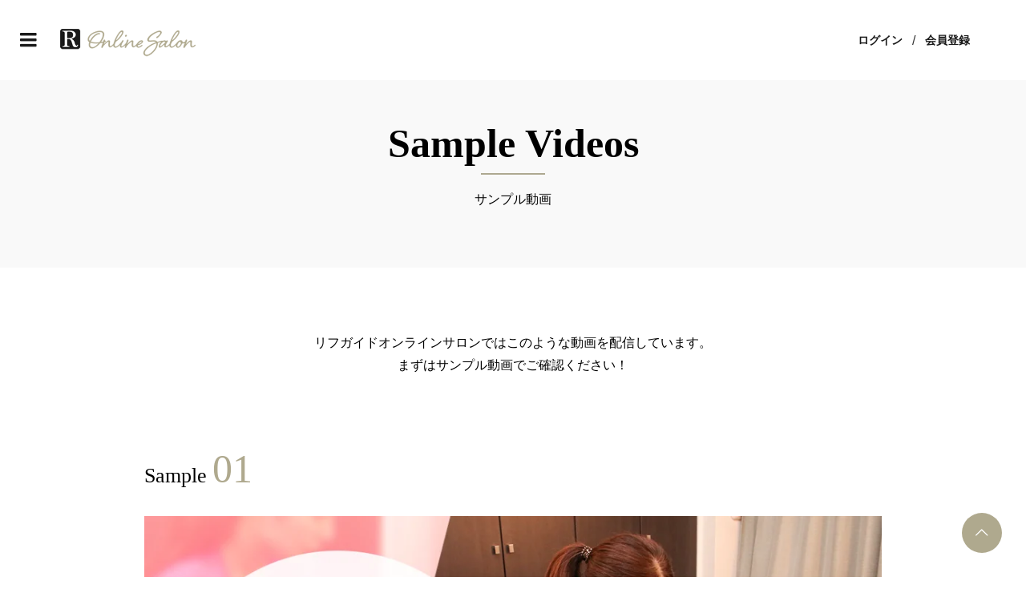

--- FILE ---
content_type: text/html; charset=UTF-8
request_url: https://salon.refguide.jp/sample_videos
body_size: 20012
content:

<!DOCTYPE html>
<html lang="ja">
<head prefix="og: http://ogp.me/ns# fb: http://ogp.me/ns/fb#">
    	
<!-- Global site tag (gtag.js) - Google Analytics -->
<script async src="https://www.googletagmanager.com/gtag/js?id=G-YMJEPH7WNX"></script>
<script>
  window.dataLayer = window.dataLayer || [];
  function gtag(){dataLayer.push(arguments);}
  gtag('js', new Date());

  gtag('config', 'G-YMJEPH7WNX');
</script>
<!-- Google Tag Manager -->
<script>(function(w,d,s,l,i){w[l]=w[l]||[];w[l].push({'gtm.start':
new Date().getTime(),event:'gtm.js'});var f=d.getElementsByTagName(s)[0],
j=d.createElement(s),dl=l!='dataLayer'?'&l='+l:'';j.async=true;j.src=
'https://www.googletagmanager.com/gtm.js?id='+i+dl;f.parentNode.insertBefore(j,f);
})(window,document,'script','dataLayer','GTM-NM9WBZ9');</script>
<!-- End Google Tag Manager -->

<!-- FontAwesome -->
<link href="https://use.fontawesome.com/releases/v5.6.1/css/all.css" rel="stylesheet">
<link rel ="stylesheet" href="https://cdnjs.cloudflare.com/ajax/libs/font-awesome/6.1.1/css/all.min.css">

<!--Facebookログイン機能-->
<script>
  window.fbAsyncInit = function() {
    FB.init({
      appId      : '{your-app-id}',
      cookie     : true,
      xfbml      : true,
      version    : '{api-version}'
    });
      
    FB.AppEvents.logPageView();   
      
  };

  (function(d, s, id){
     var js, fjs = d.getElementsByTagName(s)[0];
     if (d.getElementById(id)) {return;}
     js = d.createElement(s); js.id = id;
     js.src = "https://connect.facebook.net/en_US/sdk.js";
     fjs.parentNode.insertBefore(js, fjs);
   }(document, 'script', 'facebook-jssdk'));
</script>

<meta charset="UTF-8">
<meta name="description" content=" 	Sample Videos 	サンプル動画リフガイドオンラインサロンではこのような動画を配信しています。">
<meta name="viewport" content="width=device-width">
<meta property="og:type" content="article" />
<meta property="og:url" content="https://salon.refguide.jp/sample_videos">
<meta property="og:title" content="サンプル動画" />
<meta property="og:description" content=" 	Sample Videos 	サンプル動画リフガイドオンラインサロンではこのような動画を配信しています。" />
<meta property="og:site_name" content="リフガイドオンラインサロン" />
<meta property="og:image" content="https://salon.refguide.jp/wp-content/uploads/2022/07/OGP.jpg">
<meta property="og:image:secure_url" content="https://salon.refguide.jp/wp-content/uploads/2022/07/OGP.jpg" />
<meta property="og:image:width" content="1200px" />
<meta property="og:image:height" content="630px" />
<meta name="twitter:card" content="summary" />
<meta name="twitter:site" content="@RefguideSalon" />
<meta name="twitter:creator" content="@RefguideSalon" />
<meta name="twitter:title" content="リフガイドオンラインサロン" />
<meta name="twitter:description" content=" 	Sample Videos 	サンプル動画リフガイドオンラインサロンではこのような動画を配信しています。" />
<!--<meta name="twitter:image:src" content="" />-->
<meta name="twitter:image" content="https://salon.refguide.jp/wp-content/uploads/2022/07/OGP.jpg" />
<title>サンプル動画 &#8211; リフガイドオンラインサロン</title>
<script>if ('serviceWorker' in navigator) {navigator.serviceWorker.register('/pwa4wp-sw-1.js', {scope:'/');}</script><meta name='robots' content='max-image-preview:large' />
	<style>img:is([sizes="auto" i], [sizes^="auto," i]) { contain-intrinsic-size: 3000px 1500px }</style>
	<link rel='dns-prefetch' href='//maxcdn.bootstrapcdn.com' />
<link rel='stylesheet' id='wp-block-library-css' href='https://salon.refguide.jp/wp-includes/css/dist/block-library/style.min.css?ver=6.7.2' type='text/css' media='all' />
<style id='classic-theme-styles-inline-css' type='text/css'>
/*! This file is auto-generated */
.wp-block-button__link{color:#fff;background-color:#32373c;border-radius:9999px;box-shadow:none;text-decoration:none;padding:calc(.667em + 2px) calc(1.333em + 2px);font-size:1.125em}.wp-block-file__button{background:#32373c;color:#fff;text-decoration:none}
</style>
<style id='global-styles-inline-css' type='text/css'>
:root{--wp--preset--aspect-ratio--square: 1;--wp--preset--aspect-ratio--4-3: 4/3;--wp--preset--aspect-ratio--3-4: 3/4;--wp--preset--aspect-ratio--3-2: 3/2;--wp--preset--aspect-ratio--2-3: 2/3;--wp--preset--aspect-ratio--16-9: 16/9;--wp--preset--aspect-ratio--9-16: 9/16;--wp--preset--color--black: #000000;--wp--preset--color--cyan-bluish-gray: #abb8c3;--wp--preset--color--white: #ffffff;--wp--preset--color--pale-pink: #f78da7;--wp--preset--color--vivid-red: #cf2e2e;--wp--preset--color--luminous-vivid-orange: #ff6900;--wp--preset--color--luminous-vivid-amber: #fcb900;--wp--preset--color--light-green-cyan: #7bdcb5;--wp--preset--color--vivid-green-cyan: #00d084;--wp--preset--color--pale-cyan-blue: #8ed1fc;--wp--preset--color--vivid-cyan-blue: #0693e3;--wp--preset--color--vivid-purple: #9b51e0;--wp--preset--gradient--vivid-cyan-blue-to-vivid-purple: linear-gradient(135deg,rgba(6,147,227,1) 0%,rgb(155,81,224) 100%);--wp--preset--gradient--light-green-cyan-to-vivid-green-cyan: linear-gradient(135deg,rgb(122,220,180) 0%,rgb(0,208,130) 100%);--wp--preset--gradient--luminous-vivid-amber-to-luminous-vivid-orange: linear-gradient(135deg,rgba(252,185,0,1) 0%,rgba(255,105,0,1) 100%);--wp--preset--gradient--luminous-vivid-orange-to-vivid-red: linear-gradient(135deg,rgba(255,105,0,1) 0%,rgb(207,46,46) 100%);--wp--preset--gradient--very-light-gray-to-cyan-bluish-gray: linear-gradient(135deg,rgb(238,238,238) 0%,rgb(169,184,195) 100%);--wp--preset--gradient--cool-to-warm-spectrum: linear-gradient(135deg,rgb(74,234,220) 0%,rgb(151,120,209) 20%,rgb(207,42,186) 40%,rgb(238,44,130) 60%,rgb(251,105,98) 80%,rgb(254,248,76) 100%);--wp--preset--gradient--blush-light-purple: linear-gradient(135deg,rgb(255,206,236) 0%,rgb(152,150,240) 100%);--wp--preset--gradient--blush-bordeaux: linear-gradient(135deg,rgb(254,205,165) 0%,rgb(254,45,45) 50%,rgb(107,0,62) 100%);--wp--preset--gradient--luminous-dusk: linear-gradient(135deg,rgb(255,203,112) 0%,rgb(199,81,192) 50%,rgb(65,88,208) 100%);--wp--preset--gradient--pale-ocean: linear-gradient(135deg,rgb(255,245,203) 0%,rgb(182,227,212) 50%,rgb(51,167,181) 100%);--wp--preset--gradient--electric-grass: linear-gradient(135deg,rgb(202,248,128) 0%,rgb(113,206,126) 100%);--wp--preset--gradient--midnight: linear-gradient(135deg,rgb(2,3,129) 0%,rgb(40,116,252) 100%);--wp--preset--font-size--small: 13px;--wp--preset--font-size--medium: 20px;--wp--preset--font-size--large: 36px;--wp--preset--font-size--x-large: 42px;--wp--preset--spacing--20: 0.44rem;--wp--preset--spacing--30: 0.67rem;--wp--preset--spacing--40: 1rem;--wp--preset--spacing--50: 1.5rem;--wp--preset--spacing--60: 2.25rem;--wp--preset--spacing--70: 3.38rem;--wp--preset--spacing--80: 5.06rem;--wp--preset--shadow--natural: 6px 6px 9px rgba(0, 0, 0, 0.2);--wp--preset--shadow--deep: 12px 12px 50px rgba(0, 0, 0, 0.4);--wp--preset--shadow--sharp: 6px 6px 0px rgba(0, 0, 0, 0.2);--wp--preset--shadow--outlined: 6px 6px 0px -3px rgba(255, 255, 255, 1), 6px 6px rgba(0, 0, 0, 1);--wp--preset--shadow--crisp: 6px 6px 0px rgba(0, 0, 0, 1);}:where(.is-layout-flex){gap: 0.5em;}:where(.is-layout-grid){gap: 0.5em;}body .is-layout-flex{display: flex;}.is-layout-flex{flex-wrap: wrap;align-items: center;}.is-layout-flex > :is(*, div){margin: 0;}body .is-layout-grid{display: grid;}.is-layout-grid > :is(*, div){margin: 0;}:where(.wp-block-columns.is-layout-flex){gap: 2em;}:where(.wp-block-columns.is-layout-grid){gap: 2em;}:where(.wp-block-post-template.is-layout-flex){gap: 1.25em;}:where(.wp-block-post-template.is-layout-grid){gap: 1.25em;}.has-black-color{color: var(--wp--preset--color--black) !important;}.has-cyan-bluish-gray-color{color: var(--wp--preset--color--cyan-bluish-gray) !important;}.has-white-color{color: var(--wp--preset--color--white) !important;}.has-pale-pink-color{color: var(--wp--preset--color--pale-pink) !important;}.has-vivid-red-color{color: var(--wp--preset--color--vivid-red) !important;}.has-luminous-vivid-orange-color{color: var(--wp--preset--color--luminous-vivid-orange) !important;}.has-luminous-vivid-amber-color{color: var(--wp--preset--color--luminous-vivid-amber) !important;}.has-light-green-cyan-color{color: var(--wp--preset--color--light-green-cyan) !important;}.has-vivid-green-cyan-color{color: var(--wp--preset--color--vivid-green-cyan) !important;}.has-pale-cyan-blue-color{color: var(--wp--preset--color--pale-cyan-blue) !important;}.has-vivid-cyan-blue-color{color: var(--wp--preset--color--vivid-cyan-blue) !important;}.has-vivid-purple-color{color: var(--wp--preset--color--vivid-purple) !important;}.has-black-background-color{background-color: var(--wp--preset--color--black) !important;}.has-cyan-bluish-gray-background-color{background-color: var(--wp--preset--color--cyan-bluish-gray) !important;}.has-white-background-color{background-color: var(--wp--preset--color--white) !important;}.has-pale-pink-background-color{background-color: var(--wp--preset--color--pale-pink) !important;}.has-vivid-red-background-color{background-color: var(--wp--preset--color--vivid-red) !important;}.has-luminous-vivid-orange-background-color{background-color: var(--wp--preset--color--luminous-vivid-orange) !important;}.has-luminous-vivid-amber-background-color{background-color: var(--wp--preset--color--luminous-vivid-amber) !important;}.has-light-green-cyan-background-color{background-color: var(--wp--preset--color--light-green-cyan) !important;}.has-vivid-green-cyan-background-color{background-color: var(--wp--preset--color--vivid-green-cyan) !important;}.has-pale-cyan-blue-background-color{background-color: var(--wp--preset--color--pale-cyan-blue) !important;}.has-vivid-cyan-blue-background-color{background-color: var(--wp--preset--color--vivid-cyan-blue) !important;}.has-vivid-purple-background-color{background-color: var(--wp--preset--color--vivid-purple) !important;}.has-black-border-color{border-color: var(--wp--preset--color--black) !important;}.has-cyan-bluish-gray-border-color{border-color: var(--wp--preset--color--cyan-bluish-gray) !important;}.has-white-border-color{border-color: var(--wp--preset--color--white) !important;}.has-pale-pink-border-color{border-color: var(--wp--preset--color--pale-pink) !important;}.has-vivid-red-border-color{border-color: var(--wp--preset--color--vivid-red) !important;}.has-luminous-vivid-orange-border-color{border-color: var(--wp--preset--color--luminous-vivid-orange) !important;}.has-luminous-vivid-amber-border-color{border-color: var(--wp--preset--color--luminous-vivid-amber) !important;}.has-light-green-cyan-border-color{border-color: var(--wp--preset--color--light-green-cyan) !important;}.has-vivid-green-cyan-border-color{border-color: var(--wp--preset--color--vivid-green-cyan) !important;}.has-pale-cyan-blue-border-color{border-color: var(--wp--preset--color--pale-cyan-blue) !important;}.has-vivid-cyan-blue-border-color{border-color: var(--wp--preset--color--vivid-cyan-blue) !important;}.has-vivid-purple-border-color{border-color: var(--wp--preset--color--vivid-purple) !important;}.has-vivid-cyan-blue-to-vivid-purple-gradient-background{background: var(--wp--preset--gradient--vivid-cyan-blue-to-vivid-purple) !important;}.has-light-green-cyan-to-vivid-green-cyan-gradient-background{background: var(--wp--preset--gradient--light-green-cyan-to-vivid-green-cyan) !important;}.has-luminous-vivid-amber-to-luminous-vivid-orange-gradient-background{background: var(--wp--preset--gradient--luminous-vivid-amber-to-luminous-vivid-orange) !important;}.has-luminous-vivid-orange-to-vivid-red-gradient-background{background: var(--wp--preset--gradient--luminous-vivid-orange-to-vivid-red) !important;}.has-very-light-gray-to-cyan-bluish-gray-gradient-background{background: var(--wp--preset--gradient--very-light-gray-to-cyan-bluish-gray) !important;}.has-cool-to-warm-spectrum-gradient-background{background: var(--wp--preset--gradient--cool-to-warm-spectrum) !important;}.has-blush-light-purple-gradient-background{background: var(--wp--preset--gradient--blush-light-purple) !important;}.has-blush-bordeaux-gradient-background{background: var(--wp--preset--gradient--blush-bordeaux) !important;}.has-luminous-dusk-gradient-background{background: var(--wp--preset--gradient--luminous-dusk) !important;}.has-pale-ocean-gradient-background{background: var(--wp--preset--gradient--pale-ocean) !important;}.has-electric-grass-gradient-background{background: var(--wp--preset--gradient--electric-grass) !important;}.has-midnight-gradient-background{background: var(--wp--preset--gradient--midnight) !important;}.has-small-font-size{font-size: var(--wp--preset--font-size--small) !important;}.has-medium-font-size{font-size: var(--wp--preset--font-size--medium) !important;}.has-large-font-size{font-size: var(--wp--preset--font-size--large) !important;}.has-x-large-font-size{font-size: var(--wp--preset--font-size--x-large) !important;}
:where(.wp-block-post-template.is-layout-flex){gap: 1.25em;}:where(.wp-block-post-template.is-layout-grid){gap: 1.25em;}
:where(.wp-block-columns.is-layout-flex){gap: 2em;}:where(.wp-block-columns.is-layout-grid){gap: 2em;}
:root :where(.wp-block-pullquote){font-size: 1.5em;line-height: 1.6;}
</style>
<link rel='stylesheet' id='fep-common-style-css' href='https://salon.refguide.jp/wp-content/plugins/front-end-pm/assets/css/common-style.css?ver=11.3.9' type='text/css' media='all' />
<style id='fep-common-style-inline-css' type='text/css'>
#fep-wrapper{background-color:;color:#000000;} #fep-wrapper a:not(.fep-button,.fep-button-active) {color:#000080;} .fep-button{background-color:#F0FCFF;color:#000000;} .fep-button:hover,.fep-button-active{background-color:#D3EEF5;color:#000000;} .fep-odd-even > div:nth-child(odd) {background-color:#F2F7FC;} .fep-odd-even > div:nth-child(even) {background-color:#FAFAFA;} .fep-message .fep-message-title-heading, .fep-per-message .fep-message-title{background-color:#F2F7FC;} #fep-content-single-heads .fep-message-head:hover,#fep-content-single-heads .fep-message-head-active{background-color:#D3EEF5;color:#000000;}
</style>
<link rel='stylesheet' id='bs_nest-style-css' href='https://salon.refguide.jp/wp-content/plugins/bs-nest/assets/css/bs_nest.css?ver=1.0.6' type='text/css' media='all' />
<link rel='stylesheet' id='contact-form-7-css' href='https://salon.refguide.jp/wp-content/plugins/contact-form-7/includes/css/styles.css?ver=6.1.2' type='text/css' media='all' />
<link rel='stylesheet' id='swpm.common-css' href='https://salon.refguide.jp/wp-content/plugins/simple-membership/css/swpm.common.css?ver=6.7.2' type='text/css' media='all' />
<link rel='stylesheet' id='swpm-font-awesome-css' href='https://maxcdn.bootstrapcdn.com/font-awesome/4.7.0/css/font-awesome.min.css?ver=6.7.2' type='text/css' media='all' />
<link rel='stylesheet' id='if-menu-site-css-css' href='https://salon.refguide.jp/wp-content/plugins/if-menu/assets/if-menu-site.css?ver=6.7.2' type='text/css' media='all' />
<link rel='stylesheet' id='select2-style-css' href='https://salon.refguide.jp/wp-content/themes/zoomy_tcd067/anothemes/libs/select2/css/select2.min.css?ver=18.01.2026.09.56.48' type='text/css' media='all' />
<link rel='stylesheet' id='zoomy-style-css' href='https://salon.refguide.jp/wp-content/themes/zoomy_tcd067/style.css?ver=18.01.2026.09.56.48' type='text/css' media='all' />
<link rel='stylesheet' id='font-awesome-css' href='https://salon.refguide.jp/wp-content/themes/zoomy_tcd067/anothemes/libs/font-awesome/css/font-awesome.min.css?ver=6.7.2' type='text/css' media='all' />
<link rel='stylesheet' id='responsive-css-css' href='https://salon.refguide.jp/wp-content/themes/zoomy_tcd067/anothemes/css/responsive.css?ver=18.01.2026.09.56.48' type='text/css' media='all' />
<link rel='stylesheet' id='owl-carousel-css-css' href='https://salon.refguide.jp/wp-content/themes/zoomy_tcd067/anothemes/libs/owl-carousel/assets/owl.carousel.min.css?ver=6.7.2' type='text/css' media='all' />
<link rel='stylesheet' id='aos-css-css' href='https://salon.refguide.jp/wp-content/themes/zoomy_tcd067/anothemes/libs/aos-master/aos.css?ver=6.7.2' type='text/css' media='all' />
<link rel='stylesheet' id='style1-css-css' href='https://salon.refguide.jp/wp-content/themes/zoomy_tcd067/anothemes/css/style1.css?ver=18.01.2026.09.56.48' type='text/css' media='all' />
<link rel='stylesheet' id='parent-style-css' href='https://salon.refguide.jp/wp-content/themes/zoomy_tcd067/style.css?ver=6.7.2' type='text/css' media='all' />
<link rel='stylesheet' id='child-style-css' href='https://salon.refguide.jp/wp-content/themes/zoomy_tcd067/style.css?ver=6.7.2' type='text/css' media='all' />
<link rel='stylesheet' id='dashicons-css' href='https://salon.refguide.jp/wp-includes/css/dashicons.min.css?ver=6.7.2' type='text/css' media='all' />
<link rel='stylesheet' id='bs-user-style-css-css' href='https://salon.refguide.jp/wp-content/plugins/bs-live-video/anothemes/css/user.css?ver=3.0.9' type='text/css' media='all' />
<link rel='stylesheet' id='bs-icofont-css-css' href='https://salon.refguide.jp/wp-content/plugins/bs-live-video/anothemes/libs/icofont/icofont.css?ver=6.7.2' type='text/css' media='all' />
<script type="text/javascript" src="https://salon.refguide.jp/wp-includes/js/jquery/jquery.min.js?ver=3.7.1" id="jquery-core-js"></script>
<script type="text/javascript" src="https://salon.refguide.jp/wp-includes/js/jquery/jquery-migrate.min.js?ver=3.4.1" id="jquery-migrate-js"></script>
<link rel="https://api.w.org/" href="https://salon.refguide.jp/wp-json/" /><link rel="alternate" title="JSON" type="application/json" href="https://salon.refguide.jp/wp-json/wp/v2/pages/449" /><link rel="EditURI" type="application/rsd+xml" title="RSD" href="https://salon.refguide.jp/xmlrpc.php?rsd" />
<meta name="generator" content="WordPress 6.7.2" />
<link rel="canonical" href="https://salon.refguide.jp/sample_videos" />
<link rel='shortlink' href='https://salon.refguide.jp/?p=449' />
<link rel="alternate" title="oEmbed (JSON)" type="application/json+oembed" href="https://salon.refguide.jp/wp-json/oembed/1.0/embed?url=https%3A%2F%2Fsalon.refguide.jp%2Fsample_videos" />
<link rel="alternate" title="oEmbed (XML)" type="text/xml+oembed" href="https://salon.refguide.jp/wp-json/oembed/1.0/embed?url=https%3A%2F%2Fsalon.refguide.jp%2Fsample_videos&#038;format=xml" />
<link rel="manifest" href="/pwa4wp-manifest-1.json" /><meta name="theme-color" content=""/><link rel="shortcut icon" href="https://salon.refguide.jp/wp-content/uploads/2022/06/32_32.png">
<style>
.p-headline, .p-breadcrumb__item a:hover, .p-button-follow, .p-has-icon::before, .p-social-nav a:hover, .p-archive-information__item-date, .p-index-newsticker__item-date, .p-member-page-header__title, .p-member-page-headline--color, .p-widget__title, .p-widget-categories .toggle-children:hover { color: #afa98e; }
.p-button, .p-header-member-menu__item.has-bg a, .p-category-item, .p-page-links > span, .p-author .p-social-nav__item--url a, .p-author__list-tab_badge, .slick-dots li.slick-active button, .slick-dots li:hover button { background-color: #afa98e; }
.p-button-follow { border-color: #afa98e; }
a.p-button-follow:hover, a.p-button-following:hover, .p-pager__item .current, .p-page-links a:hover, .p-pager__item a:hover, .slick-dots li.slick-active button { background-color: #afa98e; border-color: #afa98e; }
.p-author__list-tab, .p-member-news__item.is-unread, .p-widget-categories li a:hover { background-color: rgba(175, 169, 142, 0.15); }
.p-blog-archive__sort-item.is-active, .p-blog-archive__sort-item:hover { background: #afa98e; border-color: #afa98e !important; }
a:hover, .p-body a:hover, a:hover .p-article__title, .p-article__author:hover .p-article__author-name, a.p-has-icon:hover::before, .p-user-list__search-submit:hover, .p-widget .searchform #searchsubmit:hover, .p-widget-search .p-widget-search__submit:hover, .c-entry-nav__item a:hover, .p-modal__close:hover { color: #e7e5dc; }
.p-button:hover, .p-header-member-menu__item.has-bg a:hover, .p-category-item:hover, .p-author .p-social-nav__item--url a:hover, .p-author__list-tab:hover, .p-article__edit-button:hover, .p-article__delete-button:hover, .p-membership-form__overlay-button:hover, .c-comment__form-submit:hover, c-comment__password-protected, .c-pw__btn--register, .c-pw__btn { background-color: #e7e5dc; }
.p-membership-form__image-upload-tiny__label:hover, .c-comment__tab-item.is-active a, .c-comment__tab-item a:hover, .c-comment__tab-item.is-active p { background-color: #e7e5dc; border-color: #e7e5dc; }
.c-comment__tab-item.is-active a:after, .c-comment__tab-item.is-active p:after { border-top-color: #e7e5dc; }
.p-body a { color: #afa98e; }
body, input, textarea { font-family: Verdana, "ヒラギノ角ゴ ProN W3", "Hiragino Kaku Gothic ProN", "メイリオ", Meiryo, sans-serif, "design_plus" !important; }
.p-logo, .p-entry__title, .p-entry-photo__title, .p-headline, .p-headline-photo, .p-page-header__title, .p-cb__item-headline, .p-widget__title, .p-sidemenu-categories-title {
	font-family: Segoe UI, "ヒラギノ角ゴ ProN W3", "Hiragino Kaku Gothic ProN", "メイリオ", Meiryo, sans-serif;
	}
.c-load--type1 { border: 3px solid rgba(153, 153, 153, 0.2); border-top-color: #000000; }
.p-hover-effect--type1:hover img { -webkit-transform: scale(1.2) rotate(2deg); -moz-transform: scale(1.2) rotate(2deg); -ms-transform: scale(1.2) rotate(2deg); transform: scale(1.2) rotate(2deg); }
.p-hover-effect--type2 img { margin-left: -8px; }
.p-hover-effect--type2:hover img { margin-left: 8px; }
.p-hover-effect--type2:hover .p-hover-effect__image { background: #000000; }
.p-hover-effect--type2:hover img { opacity: 0.5 }
.p-hover-effect--type3:hover .p-hover-effect__image { background: #000000; }
.p-hover-effect--type3:hover img { opacity: 0.5; }
.p-entry__title { font-size: 36px; }
.p-entry__title, .p-article-post__title, .p-article__title { color: #000000; }
.p-entry__body { color: #000000; font-size: 16px; }
.p-entry-post__body { color: #000000 !important; font-size: 16px !important; }
.p-entry-page__body { font-size: 16px; }
.p-entry-photo__title { font-size: 36px; }
.p-entry-photo__title, .p-article-photo__title { color: ; }
.p-entry-photo__body { color: #000000; font-size: 16px; }
.p-headline-photo__author { background-color: #000000; color: #ffffff; }
.p-headline-photo__comment { background-color: #000000; color: #ffffff; }
.p-entry-information__body { color: #000000; font-size: 16px; }
	.l-header__bar { background: transparent !important; }
	body.l-header__fix .is-header-fixed .l-header__bar { background: rgba(255, 255, 255, 0.8) !important; }

.l-header__bar a, .main-menu ul li a { color: #000000; }
.l-header__bar a:hover, .p-header-member-menu__item a:hover, .main-menu ul li a:hover { color: #afa98e; }
.p-header__logo--text { font-size: 30px; }
.p-siteinfo__title { font-size: 30px; }
.p-member-menu ul { background-color: #000000 !important; }
.p-member-menu__item a { color: #ffffff !important;; }
.p-member-menu__item a:hover, .p-member-menu__item.is-active a { color: #afa98e !important;; }
.p-member-menu__item-badge { background-color: #afa98e; color: #ffffff !important;; }
.p-sidemnu { background-color: #222222; }
.p-sidemnu, .p-sidemnu a, .p-sidemnu .p-widget__title, body.has-theme-options .magic-radio_side_bar + label { color: #ffffff; }
.p-sidemnu a:hover, .p-sidemnu .current-cat a { color: #afa98e; }
.p-sidemenu-categories-title, .p-sidemnu .p-widget__title { background-color: #afa98e; color: #ffffff; }
.p-copyright { background-color: #ffffff; color: #000000; }
@media (min-width: 992px) {
	.l-header__bar { background-color: rgba(0, 0, 0, 0.6); }
	.p-pagetop a:hover { background-color: #afa98e; border-color: #afa98e; }
}
@media only screen and (max-width: 991px) {
	.p-header__logo--text { font-size: 20px; }
	.p-pagetop a { background-color: #afa98e; }
	.p-pagetop a:hover { background-color: #e7e5dc; }
	.p-siteinfo__title { font-size: 24px; }
	.p-entry__title { font-size: 22px; }
	.p-entry__body { font-size: 14px; }
	.p-entry-post__body { font-size: 14px !important; }
	.p-entry-photo__title { font-size: 22px; }
	.p-entry-photo__body { font-size: 14px; }
	.p-entry-information__title { font-size: px; }
	.p-entry-information__body { font-size: 14px; }
	.p-entry-page__body { font-size: 14px; }
}
.p-footer-widget-area { background-color: #ffffff; color: #000000; }
.p-footer-widget-area .p-widget__title { color: #0093c5 !important; }
.p-footer-widget-area a { color: #000000 !important; }
.p-footer-widget-area a:hover { color: #027197 !important; }
#site_info_widget-2 .p-siteinfo__button { background: #afa98e; color: #ffffff !important; }
#site_info_widget-2 .p-siteinfo__button:hover { background: #1a1a1a; color: #ffffff !important; }
@media screen and (max-width: 991px) {
	.p-header__logo--mobile img {
	margin-top:5px;
}
}

.p-header-content__button{
	text-align:center;
}
body.has-theme-options .p-sidemenu-logo{
background-color: #fff;
}
.p-header-member-menu li a, .no-login-header .main-menu ul li a, .header-content .p-header__logo--text a, .header-content #js-menu-button{
	color:#1a1a1a !important;
}
.p-member-menu__item.is-active a, .p-member-menu__item:hover a {
  background: #e7e5dc !important;
}

/* TOPページ見出し */
@import url('https://fonts.googleapis.com/css2?family=Prata&family=Roboto:wght@900&display=swap');
.ttl_style{
	font-family: 'Prata', serif;
	font-size:32px;
	position: relative;
}
.ttl_style:before{
	content: '';
	position: absolute;
	left: 50%;
	bottom: -10px;
	display: inline-block;
	width: 50px;
	height: 2px;
	margin-left:-25px;
	background-color: #afa98e;
}
.ttl_sub_style{
	text-align:center;
	font-size:12px;
}
.title{
	font-family: 'Prata', serif;
	position: relative;	
	margin-bottom:20px;
}
.title:before{
	content: '';
	position: absolute;
	left: 0;
	bottom: -10px;
	display: inline-block;
	width: 50px;
	height: 2px;
	background-color: #afa98e;
}

/* TOPページログイン */
.p-membership-form__button .p-button{
	background-color: #1a1a1a;
	border: 2px solid #1a1a1a;
}
.p-membership-form__button .p-button:hover{
	background-color: #afa98e;
	border: 2px solid #afa98e;
}
h2.p-member-page-headline--color{
	color: #1a1a1a;
}
.p-membership-form__desc a{
font-weight:bold;
text-decoration: underline;
}

/* TOPページ Infomation */
.news-wrapper{
margin:50px auto;
}
.news-title{
display:block;
text-align:center;
margin-bottom:50px;
}
.news-title .title-news-eng{
font-family: 'Prata', serif;
	font-size:32px;
	position: relative;
font-weight: normal;
font-style: normal !important;
letter-spacing: 0;
display:block;
}
.news-title .title-news-eng:before{
	content: '';
	position: absolute;
	left: 50%;
	bottom: -10px;
	display: inline-block;
	width: 50px;
	height: 2px;
	margin-left:-25px;
	background-color: #afa98e;
}

.news-title .title-news-jpn{
	text-align:center;
	font-size:12px;
font-style: normal !important;
display:block;
margin-left: 0;
padding-right: 0px;
padding-top:20px;
}
.news-title .title-news-jpn::after{
display: none;
}
.news-body{
margin-bottom:30px;
}
.news-item{
border-bottom: 1px solid #cdcdcd;
}
.news-item__date{
color: #afa98e;
}
@media only screen and (max-width: 991px){
.news-wrapper{
margin:30px auto;
}
.news-title{
margin-bottom:30px;
}
.news-item{
margin-top:15px;
}
.news-body{
margin-bottom:15px;
}
.p-index-newsticker__archive-link{
margin:0 auto;
}
}


/* TOPページabout */
@media screen and (max-width: 480px){
	.info-text01 {
    text-align:left;
}
}
/* TOPページ登録方法＆サンプル動画ボタン */
@media screen and (max-width: 480px){
.wrap_top_btn{
display:block !important;
}
.wrap_top_btn img:first-child{
margin-bottom:10px;}
}

/* TOPページ料金表 */
.price_PC{
	display:block;
}
.price_SP{
	display:none;
}
@media only screen and (max-width: 480px){
	.price_PC{
	display:none;
}
.price_SP{
	display:block;
}
}

/* TOPページ動画一覧 */
.p-blog-archive__item-title{
	padding:0;
	display: -webkit-box;
    -webkit-box-orient: vertical;
    -webkit-line-clamp: 2;
    overflow: hidden;
	color:#1a1a1a;
	font-size:14px;
}
@media only screen and (max-width: 480px){
	.p-blog-archive__item-content{
		display:none;
	}
	.p-blog-archive__item-title{
		max-height: 12em;
		-webkit-box-orient: vertical;
    	-webkit-line-clamp: 4;
    	overflow: hidden;
		font-weight:bold;
	}

}

@media only screen and (max-width: 991px) {

.p-blog-archive__item{
margin-bottom:20px;
}

}
@media only screen and (max-width: 540px){
.p-blog-archive__item-thumbnail {
        float: none;
        width: 100%;
    }
.p-blog-archive__item-thumbnail img {
  height: auto;
  width: 100%;
}
}

/* PCとタブレットの画像の表示調整 */
@media only screen and (min-width: 541px){
.p-blog-archive__item-thumbnail__inner {
  padding-top: 56%;
}
}
.p-blog-archive__item-thumbnail img {
  height: auto;
  width: 100%;
}

/* カテゴリと日付の位置調整 */
.p-float-category {
  left: 3%;
}
.p-blog-archive__item-thumbnail_meta{
padding: 7% 0 4.5% 3%;
}

/* TOPページTwitter */
.twitter_pc{
	display:block;
}
.twitter_sp{
	display:none;
}
@media only screen and (max-width: 480px){
.twitter_pc{
	display:none;
}
.twitter_sp{
	display:block;
}
.twitter_sp img{
margin-bottom:10px;
width:100%;
height:auto;
}
}

/* TOPページ新人育成企画バナー */
.special-project_pc{
	display:block;
margin:-30px 0;
}
.special-project_sp{
	display:none;
margin:-70px 0;
}
@media only screen and (max-width: 480px){
.special-project_pc{
	display:none;
}
.special-project_sp{
	display:block;
}
}




/* TOPページ女子部 */
.joshibu-topic{
	background:url(https://salon.refguide.jp/wp-content/uploads/2022/06/jyoshibu-scaled.jpg) no-repeat center top;
	background-size:cover;
}

/* ハンバーガーメニュー */
.magic-radio:checked + label:before{
border: 1px solid #afa98e;
}
.magic-radio + label:after {
background: #afa98e;
}
.search-wrapper-float {
background: #fff;
}
/* ハンバーガーメニュー内のユーザー検索非表示 */
.sidemenu_search_user{
display:none;
}

/* TOPページボタン */
.p-header-content__button .p-button {
  background-color: #1a1a1a !important;
  color: #ffffff !important;
}
.p-header-content__button a.p-button:hover {
  background-color: #afa98e !important;
  color: #ffffff !important;
}

.button.white-btn {
  border: solid 3px #afa98e;
  color: #333333;
}

.button.white-btn:hover {
  border: solid 3px #afa98e;
  background-color: #afa98e;
  color: #fff;
}
@media screen and (max-width: 480px) {
	.button.white-btn {
  border: solid 1px #afa98e;
		height:40px;
		line-height:40px;
	}
	.button.white-btn:hover {
  border: solid 1px #afa98e;
}
}
.has-arrow::after {
  color: #afa98e;
}
/* フッター */
.p-footer-widget-area {
  background-color: #e7e5dc !important;
  color: #1a1a1a!important;
}
.p-footer-widget-area .p-widget__title {
  color: #1a1a1a !important;
}
.site-bottom .widget_nav_menu ul li a {
  color: #1a1a1a;
}
.site-bottom .widget_nav_menu ul li a:hover {
  color: #afa98e;
}
.p-copyright {
  background-color: #e7e5dc;
}
.p-footer-widget-area a:hover {
  color: #afa98e !important;
}
@media screen and (min-width: 481px)  {
	/* 481px以上に適用されるCSS */
	.site-bottom{
	padding-bottom:50px;
}
}
.site-footer{
	background:#e7e5dc;
}
.p-copyright {
  color: #1a1a1a !important;
}
a.p-siteinfo__button.p-button {
  border: solid 3px #afa98e;
  background-color: #afa98e !important;
  color: #ffffff !important;
}
.p-pagetop a {
  background: #afa98e;
  color: #fff !important;
}
@media screen and (max-width: 480px) {
.p-siteinfo__image img {
  width:80%;
	height:auto;
	margin-bottom:30px;
}
	.p-siteinfo__desc{
		font-size:13px;
		text-align:left;
		margin-bottom:30px;
	}
}
/* スマホ版フッター・TOPへ戻るボタン */
@media only screen and (max-width: 991px){
.p-pagetop {
  display: none;
  position: fixed;
  bottom: 10px;
  right: 10px;
  z-index: 90;
}
.p-footer-widget-area .p-widget.p-footer-widget__border-top::before{
  border-top: none;
}
#block-8{
margin-top:-35px;
}
}
/* お知らせページ */
.p-page-header__title{
	font-family: 'Prata', serif !important;
	font-size:32px;
	position: relative;
}
.p-page-header__title:before{
	content: '';
	position: absolute;
	left: 50%;
	bottom: -10px;
	display: inline-block;
	width: 50px;
	height: 2px;
	margin-left:-25px;
	background-color: #afa98e;
}
.p-page-header__desc{
	text-align:center !important;
	margin-top:15px !important;
}
.p-body a {
  color: #1a1a1a !important;
}
@media screen and (max-width: 480px) {
	.header-meta-post .entry-title {
  font-size: 20px;
	text-align:left;
}
	.header-meta-post {
		padding:0 20px;
	}
}
.header-meta-post {
  background-color: #e7e5dc;
}

/* 動画ページ */
.l-main {
padding-top: 0;
}
.post_info {
  padding-top: 0;
margin: 0 auto 60px;
}
.header-meta-post{
margin-bottom:50px;
}
@media screen and (max-width: 480px) {
.post_info {
margin: 0 auto 30px;
}
.header-meta-post{
margin-bottom:20px;
}
}
@media only screen and (max-width: 540px){
.p-blog-archive__item-thumbnail-list {
width:100% !important;
}
}
/* スマホ時に動画ページを開いた際にメニューバーを固定する*/
body.l-header--type3--mobile .l-header {
        display:block !important;
}

.meta-button .add-favorited, .meta-button a:hover {
  border: solid 1px #afa98e;
  background-color: #afa98e !important;
}
.meta-button > * {
  border: solid 1px #afa98e;
}
input.c-comment__form-submit.p-button {
  background-color: #1a1a1a;
}

.post-tags ul li a{
	border:1px solid #afa98e;	
}
.post-tags ul li a:hover{
	background:#afa98e;
	border:1px solid #afa98e;
}
.author-quote {
  background-color: #e7e5dc;
}
.meta-post .category a:hover {
  color: #1a1a1a;
}
.author-post:hover .author-name {
  color: #1a1a1a;
}
.swpm-post-not-logged-in-msg a{
font-weight:bold;
text-decoration: underline;
}


/* 動画詳細ページの画像非表示 */
.p-entry-photo__thumbnail__inner{
	display:none;
}
/* 動画詳細ページのシェアボタン非表示 */
.share-btn{
	display:none;
}
.p-social-nav__item a:hover{
	color:#afa98e;
}
.quotes p{
	color:#1a1a1a;
}
.author-quote {
  background-color: #FFF !important;
	border:1px solid #1a1a1a;
}

@media screen and (max-width: 480px) {
.meta-post span:first-child{
	text-align: left;
}
	.meta-post{
		text-align: left;
	}
	.meta-button{
		margin-top:15px;
	}
	.post_info {
  padding-top: 20px;
}
	.header-meta-post .entry-meta{
	padding: 30px 0 10px;
}
}

/* マイページ */

/* 身分証アップロードの非表示 */
.p-edit-profile__image-upload__identify_image{
	display:none;
}
/* メッセージ送信ボタンの非表示 */
.send_dm_message{
	display:none !important;
}
.message_box{
	display:none !important;
}
/* アフィリエイトコード発行ボタンの崩れ */
#btn_create_affiliate_code{
height: 50px !important;
}
/* プロフィールページ */
.p-edit-profile .p-membership-form__button .p-submit-button {
background-color: #1a1a1a;
border: 2px solid #1a1a1a;
}
.p-edit-profile .p-membership-form__button .p-submit-button:hover {
border-color: #afa98e !important;
background-color: #afa98e;
}


/* 登録完了 */
.fa-check-circle{
color:#e7e5dc !important;
}

/* 有料会員登録ページ */
.tbl-r02 td a {
  font-weight: bold;
  text-decoration: underline;
}
.banner-content h1{
letter-spacing:0.1em;
}
a.terms-service{
color:#fff !important;
background-color:#1a1a1a !important;
}
@media screen and (max-width: 480px) {
.banner-content h1{
font-size:22px !important;
}
}

/* お知らせページ・動画詳細ページのリンク */
.style_link{
font-weight:bold;
text-decoration: underline;
}

/* フォームのラジオボタン */
.wpcf7 .wpcf7-list-item {
  display: inline-block;
margin-bottom:20px;
}
.wpcf7-form-control-wrap {
  margin-top: 10px;
  display: block;
  margin-bottom: 15px;
}
</style>
<style type="text/css">
@import url('https://fonts.googleapis.com/css2?family=Frank+Ruhl+Libre:wght@300&display=swap');
@import url('https://fonts.googleapis.com/css2?family=Anton&display=swap');
/*PCでは無効（改行しない）*/
.sma{
    display: none;
}

/*スマートフォンでは有効（改行する）*/
@media screen and (max-width: 599px) {
    .sma{
        display: block;
    }
}
.ttl_sample_videos{
text-align:center;
background:#F9F9F9;
margin:-140px calc(50% - 50vw) 0;
padding:50px 0;
}
.ttl_sample_videos dt{
font-size:50px;
font-family: 'Prata', serif;
position: relative;
margin-bottom:30px;
}
.ttl_sample_videos dt:before {
  content: '';
  position: absolute;
  bottom: -10px;
  display: inline-block;
  width: 80px;
  height: 2px;
  left: 50%;
  -webkit-transform: translateX(-50%);
  transform: translateX(-50%);
  background-color: #AEA991;

}
.ttl_sample_videos dd h1{
font-size:16px;
}
.text_sample_videos{
text-align:center;
margin:80px 0 !important;
line-height:1.8em;
}

.ttl_sample{
font-size:26px !important;
font-family: 'Prata', serif;
}
.ttl_sample span{
font-size:50px;
color:#AFA98E;
}
dl.video_sample_videos{
margin-bottom:120px;
}
.video_sample_videos dd{
font-size:24px;
}
.btn_subscription a{
display:block;
width:700px;
height:100px;
line-height:100px;
background:#AFA98E;
border-radius:50px;
color:#fff !important;
text-align:center;
font-size:30px;
letter-spacing:0.1em;
margin:0 auto 150px;
}
@media screen and (max-width: 599px){
.ttl_sample_videos{
margin-top:-50px;
padding:30px 15px 30px;
}
.ttl_sample_videos dt{
font-size:30px;
margin-bottom:30px;
}
.ttl_sample{
font-size:20px !important;
}
.ttl_sample span{
font-size:36px;
}
.text_sample_videos{
text-align:left;
margin:30px 0 !important;
line-height:1.8em;
}
.video_sample_videos dd{
font-size:16px;
}
dl.video_sample_videos{
margin-bottom:30px;
padding-bottom:30px;
border-bottom:1px solid #E7E5DC;
}
.btn_subscription a{
display:block;
width:100%;
height:50px;
line-height:50px;
border-radius:25px;
font-size:16px;
margin:0 auto 80px;
}
}


</style>

<style type="text/css">
	h3 {
		font-size: 16px !important;
	}
	h4 {
		font-size: 14px !important;
	}

	#header-metamask .ethpress{
		margin-bottom : 0!important;
	}

	.header_user_count {
		font-size: 16px;
	}
	@media only screen and (max-width: 767px) {
		.header_user_count {
			font-size: 12px;
		}	
	}
</style>
</head>

<body class="page-template-default page page-id-449 l-header--type2 l-header--type2--mobile l-header__fix l-header__fix--mobile guest has-theme-options">
<!-- Google Tag Manager (noscript) -->
<noscript><iframe src="https://www.googletagmanager.com/ns.html?id=GTM-NM9WBZ9"
height="0" width="0" style="display:none;visibility:hidden"></iframe></noscript>
<!-- End Google Tag Manager (noscript) -->
<div id="site_loader_overlay">
	<div id="site_loader_animation" class="c-load--type1">
	</div>
</div>

<!-- ヘッダーのキャッチフレーズ表示 -->



<header id="js-header" class="site-header l-header">
	<div class="l-header__bar l-header__bar--mobile p-header__bar">
		<div class="header-content">
		<div class="global-logo p-logo p-header__logo">
			<a href="https://salon.refguide.jp/"><img src="https://salon.refguide.jp/wp-content/uploads/2022/05/310_140-1.png" alt="リフガイドオンラインサロン"></a><!-- style="height:80px !important;" -->


<!-- ログインしていない、オプションが有効ならヘッダーにGianism -->

</div>


		<div class="p-logo p-header__logo--mobile">
			<a href="https://salon.refguide.jp/"><img src="https://salon.refguide.jp/wp-content/uploads/2022/05/310_140-1.png" alt="リフガイドオンラインサロン"></a> <!-- style="height:60px !important;" -->
		</div>

<!-- 常時表示ヘッダーメニュー -->


		<ul class="p-header-member-menu">
			<li class="p-header-member-menu__item p-header-member-menu__item--login"><a href="https://salon.refguide.jp/?memberpage=login">ログイン</a></li>
			<li class="p-header-member-menu__item p-header-member-menu__item--registration has-bg"><a href="https://salon.refguide.jp/?memberpage=registration">会員登録</a></li>
		</ul>
		<a href="#" id="js-menu-button" class="p-menu-button c-menu-button"></a>
	</div>
	<div class="main-menu m-menu-login">
	</div>

	<div class="p-sidemnu">
        <div class="p-sidemenu-logo">
                            <a href="https://salon.refguide.jp/"><img src="https://salon.refguide.jp/wp-content/uploads/2022/05/310_140-1.png" alt="リフガイドオンラインサロン" style="max-width: 100%;height:80px !important;"></a>
                        <a href="#" id="js-sidemenu-close" class="p-close-button"></a>
        </div>
		<div class="p-sidemnu__inner">

<div class="p-widget p-widget-sidemenu p-global-nav WP_Nav_Menu_Widget">
<div class="menu-%e3%82%b5%e3%83%b3%e3%83%97%e3%83%ab%e3%83%a1%e3%83%8b%e3%83%a5%e3%83%bc-container"><ul id="menu-%e3%82%b5%e3%83%b3%e3%83%97%e3%83%ab%e3%83%a1%e3%83%8b%e3%83%a5%e3%83%bc" class="menu"><li id="menu-item-36" class="menu-item menu-item-type-custom menu-item-object-custom menu-item-home menu-item-36"><a href="https://salon.refguide.jp"><i class="fas fa-home fa-fw"></i> ホーム</a></li>
<li id="menu-item-2700" class="menu-item menu-item-type-custom menu-item-object-custom menu-item-2700"><a href="https://salon.refguide.jp/about"><i class="fa-solid fa-crown"></i> サロンについて</a></li>
<li id="menu-item-2701" class="menu-item menu-item-type-custom menu-item-object-custom menu-item-2701"><a href="https://salon.refguide.jp/about#box_faq"><i class="fa-solid fa-comments"></i> よくあるご質問</a></li>
<li id="menu-item-38" class="menu-item menu-item-type-custom menu-item-object-custom menu-item-38"><a href="https://salon.refguide.jp/?memberpage=registration"><i class="fas fa-user-circle fa-fw"></i> 会員登録</a></li>
<li id="menu-item-40" class="menu-item menu-item-type-custom menu-item-object-custom menu-item-40"><a rel="privacy-policy" href="https://salon.refguide.jp/privacy-policy"><i class="fas fa-shield-alt fa-fw"></i> 個人情報保護方針</a></li>
<li id="menu-item-41" class="menu-item menu-item-type-custom menu-item-object-custom menu-item-41"><a href="https://salon.refguide.jp/terms"><i class="fas fa-file-alt fa-fw"></i> 利用規約</a></li>
<li id="menu-item-42" class="menu-item menu-item-type-custom menu-item-object-custom menu-item-42"><a href="https://salon.refguide.jp/laws"><i class="fas fa-balance-scale fa-fw"></i> 特定商取引法に基づく表記</a></li>
<li id="menu-item-43" class="menu-item menu-item-type-custom menu-item-object-custom menu-item-43"><a href="https://salon.refguide.jp/contact"><i class="fas fa-paper-plane fa-fw"></i> お問い合わせ</a></li>
</ul></div></div>
            <!-- 写真カテゴリー一覧 -->
			<h2 class="p-sidemenu-categories-title p-sidemenu-photo-categories-title">
			    <!-- 写真ならカメラアイコン そうでないならフォルダアイコン -->
			    			        <!--<i class="p-sidemenu-categories-title__icon"></i>-->
			        <i class="fas fa-folder-open fa-fw fa-lg"></i>&nbsp;
			    			    動画カテゴリー			</h2>
			<ul class="p-sidemenu-categories">
	<li class="cat-item cat-item-7"><a href="https://salon.refguide.jp/archives/video-category/treatment">手技・施術</a>
<ul class='children'>
	<li class="cat-item cat-item-10"><a href="https://salon.refguide.jp/archives/video-category/senior">上級者</a>
</li>
	<li class="cat-item cat-item-9"><a href="https://salon.refguide.jp/archives/video-category/intermediate">中級者</a>
</li>
	<li class="cat-item cat-item-8"><a href="https://salon.refguide.jp/archives/video-category/beginner">初級者</a>
</li>
</ul>
</li>
	<li class="cat-item cat-item-11"><a href="https://salon.refguide.jp/archives/video-category/customer-service">接客術</a>
<ul class='children'>
	<li class="cat-item cat-item-22"><a href="https://salon.refguide.jp/archives/video-category/customer-management">顧客管理</a>
</li>
</ul>
</li>
	<li class="cat-item cat-item-14"><a href="https://salon.refguide.jp/archives/video-category/trouble-shooting">トラブル対処法</a>
<ul class='children'>
	<li class="cat-item cat-item-177"><a href="https://salon.refguide.jp/archives/video-category/trouble-service">サービス関連</a>
</li>
	<li class="cat-item cat-item-178"><a href="https://salon.refguide.jp/archives/video-category/trouble-money">金銭関連</a>
</li>
</ul>
</li>
	<li class="cat-item cat-item-12"><a href="https://salon.refguide.jp/archives/video-category/others-video">お役立ち情報</a>
<ul class='children'>
	<li class="cat-item cat-item-13"><a href="https://salon.refguide.jp/archives/video-category/selfcare">セルフケア</a>
</li>
	<li class="cat-item cat-item-129"><a href="https://salon.refguide.jp/archives/video-category/sns-maketing">SNS活用法</a>
</li>
	<li class="cat-item cat-item-148"><a href="https://salon.refguide.jp/archives/video-category/basic-knowledge">基礎知識</a>
</li>
</ul>
</li>
	<li class="cat-item cat-item-15"><a href="https://salon.refguide.jp/archives/video-category/career-support">キャリア</a>
</li>
	<li class="cat-item cat-item-16"><a href="https://salon.refguide.jp/archives/video-category/management-support">経営サポート</a>
</li>
	<li class="cat-item cat-item-23"><a href="https://salon.refguide.jp/archives/video-category/special-project">特別企画</a>
<ul class='children'>
	<li class="cat-item cat-item-173"><a href="https://salon.refguide.jp/archives/video-category/limited-edition">期間限定</a>
</li>
</ul>
</li>
	
			</ul>
            <!-- ブログカテゴリー一覧 -->
			<h2 class="p-sidemenu-categories-title">
			<!--<i class="p-sidemenu-categories-title__icon"></i>-->
			<i class="fas fa-folder-open fa-fw fa-lg"></i>&nbsp;
			    記事カテゴリー  			</h2>
			<ul class="p-sidemenu-categories">
	
	<li class="cat-item cat-item-25"><a href="https://salon.refguide.jp/archives/category/salon-column">サロンコラム</a>
<ul class='children'>
	<li class="cat-item cat-item-26"><a href="https://salon.refguide.jp/archives/category/salon-column/movie-commentary">動画解説サポート</a>
</li>
	<li class="cat-item cat-item-168"><a href="https://salon.refguide.jp/archives/category/salon-column/training-report">実技講習レポート</a>
</li>
	<li class="cat-item cat-item-172"><a href="https://salon.refguide.jp/archives/category/salon-column/%e6%8a%80%e8%a1%93%e3%82%b5%e3%83%9d%e3%83%bc%e3%83%88">技術サポート</a>
</li>
</ul>
</li>
			</ul>

<div class='p-widget p-widget-sidemenu p-global-nav WP_Nav_Menu_Widget'><div id='menu-item-00' class='menu-item menu-item-type-custom menu-item-object-custom current-menu-item current_page_item menu-item-home menu-item-36'><a style='font-size: 16px;' href='https://salon.refguide.jp/instructor' aria-current='page'><i class='fas fa-user-o fa-fw'></i> 講師から選ぶ</a></div></div><div style='border-bottom: 1px solid #484848;margin: -40px 20px 20px 20px;'></div><div class="p-widget p-widget-sidemenu WP_Widget_Search">
	<form role="search" method="get" id="searchform" class="searchform a" action="https://salon.refguide.jp">
		<div>
						<span style="margin-right: 26px;" class="sidemenu_search_user">
                <input type="radio" name="k" class="magic-radio magic-radio_side_bar" id="k_author" value="1" >
                <label for="k_author">ユーザー検索</label>
            </span>
			
						<span>
                <input type="radio" name="k" class="magic-radio magic-radio_side_bar" id="k_post" value="2" checked='checked'>
                <label for="k_post">コンテンツ検索</label>
            </span>
					</div>
		<div class="search-wrapper-float">
			<label class="screen-reader-text" for="s">検索:</label>
			<input type="text" name="s" id="s" style="color:black !important" value="">
			<input type="submit" id="searchsubmit" value="検索" />
		</div>
	</form>
</div>
		</div>
	</div>
	</div>
</header>

<style>
/*
.p-header-member-menu li a,
.no-login-header .main-menu ul li a,
.header-content .p-header__logo--text a,
.header-content #js-menu-button{
	color: #fff;
}

.is-header-fixed .p-header-member-menu li a,
.is-header-fixed .no-login-header .main-menu ul li a,
.is-header-fixed .header-content .p-header__logo--text a,
.is-header-fixed .header-content #js-menu-button {
	color: #000000;
}

.p-header-member-menu li a:hover,
.is-header-fixed .p-header-member-menu li a:hover,
.no-login-header .main-menu ul li a:hover,
.is-header-fixed .no-login-header .main-menu ul li a:hover,
.is-header-fixed .header-content .p-header__logo--text a,
.is-header-fixed .header-content #js-menu-button {
    color: #afa98e;
}
*/
</style>

<!-- スマホでは表示させない -->
<style>
@media(max-width:992px){
.no-login-header{
    display:none;
}
}
</style>

<!-- スライダーを非表示にする場合はCSSを出力 -->
    
<!-- トップページの検索バーを非表示にする場合はCSSを出力 -->


<main class="l-main has-bg--pc">
		<article class="p-entry p-entry-page l-inner">
			<div class="p-entry-page__inner">
				<div class="p-entry__body p-entry-page__body p-body">
<dl class="ttl_sample_videos">
<dt>Sample Videos</dt>
<dd>
<h1>サンプル動画</h1>
</dd>
</dl>
<p class="text_sample_videos">リフガイドオンラインサロンではこのような動画を配信しています。<br />
まずはサンプル動画でご確認ください！</p>
<h2 class="ttl_sample">Sample <span>01</span></h2>
<dl class="video_sample_videos">
<dt>
<div style="padding:56.25% 0 0 0;position:relative;"><iframe src="https://player.vimeo.com/video/696443789?h=c16faf87b8&amp;badge=0&amp;autopause=0&amp;player_id=0&amp;app_id=58479" allow="autoplay; fullscreen; picture-in-picture" allowfullscreen="" style="position:absolute;top:0;left:0;width:100%;height:100%;" title="日本ハグヒーリング協会Uno.先生が教えるメンズエステで使える施術講座／動画で学べる基礎テクニック！『触れ方』編" frameborder="0"></iframe></div>
<p><script src="https://player.vimeo.com/api/player.js"></script></dt>
<dd>日本ハグヒーリング協会Uno.先生が教えるメンズエステで使える施術講座</dd>
</dl>
<h2 class="ttl_sample">Sample <span>02</span></h2>
<dl class="video_sample_videos">
<dt>
<div style="padding:56.25% 0 0 0;position:relative;"><iframe src="https://player.vimeo.com/video/722379984?h=43a1a8ec24&amp;badge=0&amp;autopause=0&amp;player_id=0&amp;app_id=58479" allow="autoplay; fullscreen; picture-in-picture" allowfullscreen="" style="position:absolute;top:0;left:0;width:100%;height:100%;" title="講習を受けに行くときの準備／桜みゆ的技術習得術" frameborder="0"></iframe></div>
<p><script src="https://player.vimeo.com/api/player.js"></script></dt>
<dd>桜みゆ的スキル習得術</dd>
</dl>
<h2 class="ttl_sample">Sample <span>03</span></h2>
<dl class="video_sample_videos">
<dt>
<div style="padding:56.25% 0 0 0;position:relative;"><iframe src="https://player.vimeo.com/video/703577956?h=07c2039a9f&amp;badge=0&amp;autopause=0&amp;player_id=0&amp;app_id=58479" allow="autoplay; fullscreen; picture-in-picture" allowfullscreen="" style="position:absolute;top:0;left:0;width:100%;height:100%;" title="確認用：退店時の違約金トラブル" frameborder="0"></iframe></div>
<p><script src="https://player.vimeo.com/api/player.js"></script></dt>
<dd>風テラスのメンエス相談窓口</dd>
</dl>
<p class="btn_subscription"><a href="https://salon.refguide.jp/?memberpage=registration">新規会員登録する</a></p>

<!-- 改変 -->
<!-- adminの場合のみ編集リンクを表示 -->


				</div>
			</div>
		</article>
</main>
<style type="text/css">
	.pwa4wp-bottom-button{
		position: fixed;
		width: 100%;
		left: 0;
		bottom: 0;
		padding: 1rem 0.5rem 0.7rem;
		z-index: 9;
		transition: all 0.35s;
		background: linear-gradient(rgba(0, 0, 0, 0) 0%, rgba(0, 0, 0, 0.7) 100%);
		display: none;
	}
	.pwa4wp-bottom-button ul{
		display: flex;
		align-items: center;
		justify-content: space-evenly;
		flex-wrap: nowrap;
	}
	.pwa4wp-bottom-button ul i{
		color: white;
	}

	@media(min-width:  769px) {
		.pwa4wp-bottom-button{
			display: none;
		}
	}	
</style>

<div class="pwa4wp-bottom-button">
	<ul>
		<li>
			<a href="" onclick="history.back(); return false;"><i class="fas fa-arrow-circle-left fa-3x"></i></a>
		</li>
		<li>
			<a href="https://salon.refguide.jp/?memberpage=news"><i class="fas fa-user-circle fa-3x"></i></a>
		</li>
		<li>
			<a href="https://salon.refguide.jp"><i class="fas fa-home fa-3x"></i></a>
		</li>
	</ul>
</div>

<script type="text/javascript">
	jQuery(document).ready(function($) {
		if ($('#js-footer-bar').length > 0) {
			$(window).scroll(function(event) {
				if ($(window).scrollTop() > 100) {
					$('.pwa4wp-bottom-button').css('bottom', 45);
				}
				else {
					$('.pwa4wp-bottom-button').css('bottom', 0);
				}
			});			
		}

		// 下画像の赤枠部分に画像の様に３種類のボタンの表示するか設定する
		$.ajax({
			url: "https://salon.refguide.jp/wp-admin/admin-ajax.php",
			type: "POST",
			dataType: "html",
			data: {
				action: "pwa4wp_footer_bottom_show",
			},
		})
		.done(function(data) {
			// console.log(data);
			if (data == "show") {
				$('.pwa4wp-bottom-button').show();
			} 
			else {
				$('.pwa4wp-bottom-button').hide();
			}
		})
		.fail(function(error) {
			console.log(error);
		});
	});
</script><!-- <script src="https://ajax.googleapis.com/ajax/libs/jquery/3.5.1/jquery.min.js"></script> -->
<script src="https://www.gstatic.com/firebasejs/7.14.6/firebase-app.js"></script>
<script src="https://www.gstatic.com/firebasejs/7.14.6/firebase-messaging.js"></script>
<script>
    jQuery(document).ready(function($){
        
        var firebaseConfig = {
            apiKey: "AIzaSyAJoZmxrjBVzjBnErfoGlmDkRuLKY4nQPI",
            authDomain: "push-notification-vnjpsoft.firebaseapp.com",
            projectId: "push-notification-vnjpsoft",
            storageBucket: "push-notification-vnjpsoft.appspot.com",
            messagingSenderId: "892252625295",
            appId: "1:892252625295:web:62e0ace17ea37b4a05d3fa",
            measurementId: "G-YMXWWKQJ8C"
        };

        firebase.initializeApp(firebaseConfig);
        const messaging=firebase.messaging();



        function IntitalizeFireBaseMessaging() {
            navigator.serviceWorker.register('https://salon.refguide.jp/wp-content/plugins/bs-pwa/customize/push-notification/site/pwa4wp-messaging-sw.js')
                .then((registration) => {
                    messaging.useServiceWorker(registration);


                     messaging
                        .requestPermission()
                        .then(function () {
                            console.log("Notification Permission");
                            return messaging.getToken();
                        })
                        .then(function (token) {
                            //TokenをDBに保存しておきます。
                            $.ajax({
                                url: "https://salon.refguide.jp/wp-admin/admin-ajax.php",
                                type: "POST",
                                dataType: "html",
                                data: {
                                    action: "pwa4wp_push_notifitions_token_regist",
                                    my_token: token,
                                },
                            })
                            .done(function(data) {
                                if (data != token) {
                                    console.log("Error : " + data);
                                }
                            })
                            .fail(function(error) {
                                console.log("Tokenを登録できません。");
                                console.log(error);
                            });
                        })
                        .catch(function (reason) {
                            console.log(reason);
                        });

                });
        }



        // messaging.onMessage(function (payload) {
        //     console.log(payload);
        //     const notificationOption={
        //         body : payload.notification.body,
        //         icon : payload.notification.icon
        //     };

        //     if(Notification.permission==="granted"){
        //         var notification=new Notification(payload.notification.title,notificationOption);

        //         notification.onclick=function (ev) {
        //             ev.preventDefault();
        //             window.open(payload.notification.click_action,'_blank');
        //             notification.close();
        //         }
        //     }

        // });
        

        //TODO: 確認要
        messaging.onTokenRefresh(function () {
            messaging.getToken()
                .then(function (newtoken) {
                    console.log("New Token : " + newtoken);
                })
                .catch(function (reason) {
                    console.log(reason);
                })
        });



    
        IntitalizeFireBaseMessaging();
    });
</script>
<script>
	var current_site_url = 'https://salon.refguide.jp';
</script>


<footer class="l-footer site-footer">
	<div id="js-pagetop" class="p-pagetop"><a href="#"></a></div>
	<div id="js-footer-widget" class="site-bottom p-footer-widget-area" style="background: #ffffff">

		<div class="p-footer-widget-area__inner l-inner">
<div class="p-widget p-widget-footer site_info_widget" id="site_info_widget-2">
<div class="p-siteinfo">
<div class="p-siteinfo__image p-siteinfo__logo"><a href="https://salon.refguide.jp/"><img alt="リフガイドオンラインサロン" src="https://salon.refguide.jp/wp-content/uploads/2022/03/logo_FIX.png"></a></div>
<div class="p-siteinfo__desc">リフガイドの講師ネットワークからメンズエステそしてセラピストの魅力を高めるコンテンツを配信しております。 あなたのメンエスライフを今よりもっと豊かにするお手伝いをさせていただきます。</div>
<a class="p-siteinfo__button p-button" href="https://salon.refguide.jp/?memberpage=registration">会員登録</a>
</div>
</div>
<div class="p-widget p-widget-footer widget_nav_menu" id="nav_menu-2">
<h2 class="p-widget__title">メニュー</h2>
<div class="menu-%e3%82%b5%e3%83%b3%e3%83%97%e3%83%ab%e3%83%a1%e3%83%8b%e3%83%a5%e3%83%bc-container"><ul id="menu-%e3%82%b5%e3%83%b3%e3%83%97%e3%83%ab%e3%83%a1%e3%83%8b%e3%83%a5%e3%83%bc-1" class="menu"><li class="menu-item menu-item-type-custom menu-item-object-custom menu-item-home menu-item-36"><a href="https://salon.refguide.jp"><i class="fas fa-home fa-fw"></i> ホーム</a></li>
<li class="menu-item menu-item-type-custom menu-item-object-custom menu-item-2700"><a href="https://salon.refguide.jp/about"><i class="fa-solid fa-crown"></i> サロンについて</a></li>
<li class="menu-item menu-item-type-custom menu-item-object-custom menu-item-2701"><a href="https://salon.refguide.jp/about#box_faq"><i class="fa-solid fa-comments"></i> よくあるご質問</a></li>
<li class="menu-item menu-item-type-custom menu-item-object-custom menu-item-38"><a href="https://salon.refguide.jp/?memberpage=registration"><i class="fas fa-user-circle fa-fw"></i> 会員登録</a></li>
<li class="menu-item menu-item-type-custom menu-item-object-custom menu-item-40"><a rel="privacy-policy" href="https://salon.refguide.jp/privacy-policy"><i class="fas fa-shield-alt fa-fw"></i> 個人情報保護方針</a></li>
<li class="menu-item menu-item-type-custom menu-item-object-custom menu-item-41"><a href="https://salon.refguide.jp/terms"><i class="fas fa-file-alt fa-fw"></i> 利用規約</a></li>
<li class="menu-item menu-item-type-custom menu-item-object-custom menu-item-42"><a href="https://salon.refguide.jp/laws"><i class="fas fa-balance-scale fa-fw"></i> 特定商取引法に基づく表記</a></li>
<li class="menu-item menu-item-type-custom menu-item-object-custom menu-item-43"><a href="https://salon.refguide.jp/contact"><i class="fas fa-paper-plane fa-fw"></i> お問い合わせ</a></li>
</ul></div></div>
<div class="p-widget p-widget-footer u-hidden-sm"></div><div class="p-widget p-widget-footer u-hidden-sm widget_nav_menu"></div>
		</div>
	</div>
	<div class="p-copyright">
		<div class="p-copyright__inner l-inner">
			<p>Copyright ©2022 ︎リフガイドオンラインサロン All Rights Reserved.</p>
		</div>
	</div>
</footer>
<div id="js-modal-login" class="p-modal p-modal--login">
	<div class="p-modal__contents">
		<div class="p-modal__contents__inner">
			<form id="js-modal-login-form" class="p-membership-form p-membership-form--login" action="https://salon.refguide.jp/?memberpage=login" method="post">
				<h2 class="p-member-page-headline">ログイン</h2>
				<div class="p-membership-form__body p-body p-modal__body">

				<!-- Gianism登録ボタン -->
				<div class="login_form_Gianism" style="margin:30px 0px;">
											<div id="wpg-login"></div>										<!-- BS-Metamaskボタン -->
									</div>

				
				<div class="info_area">
				</div>
					<p class="p-membership-form__login-email"><input type="text" name="log" value="" placeholder="ユーザー名またはメールアドレス" required style="margin-bottom: 0px!important;"></p>					<p class="p-membership-form__login-password"><input type="password" name="pwd" value="" placeholder="パスワード" required></p>


					<div class="p-membership-form__button">
						<button class="p-button p-rounded-button js-submit-button" type="submit">ログイン</button>
						<input type="hidden" name="ajax_login" value="1">
					</div>
					<p class="p-membership-form__login-remember"><label><input name="rememberme" type="checkbox" value="forever">ログイン情報を記憶する</label></p>
					<p class="p-membership-form__login-reset_password"><a href="https://salon.refguide.jp/?memberpage=reset_password">パスワードを忘れた場合</a></p>
 				</div>
			</form>
			<div class="p-membership-form__login-registration">
				<div class="p-membership-form__body p-body p-modal__body p-membership-form__desc"><p>会員でない方は会員登録してください。</p>
</div>
				<p class="p-membership-form__button">
					<a class="p-button p-rounded-button" href="https://salon.refguide.jp/?memberpage=registration">新規会員登録はこちら</a>
				</p>
 			</div>
		</div>
		<button class="p-modal__close">&#xe91a;</button>
	</div>
</div>
<div id="js-modal-registration" class="p-modal p-modal--registration">
	<div class="p-modal__contents">
		<div class="p-modal__contents__inner">

			<form id="js-modal-registration-form" class="p-membership-form p-membership-form--registration" action="https://salon.refguide.jp/?memberpage=registration" method="post">
				<div class="p-membership-form__input">
					<h2 class="p-member-page-headline--color">無料会員登録</h2>

					<!-- Gianism登録ボタン -->
					<div class="login_form_Gianism" style="margin:30px 0px;">
													<div id="wpg-login"></div>												<!-- BS-Metamaskボタン -->
											</div>
					
					<div class="p-membership-form__body p-body p-modal__body">
					    
						<p class="p-membership-form__registration-email"><input type="email" name="email" value="" placeholder="メールアドレス" maxlength="100" required></p>
						<p class="p-membership-form__registration-password"><input type="password" name="pass1" value="" placeholder="パスワード" minlength="8" required></p>
						<p class="p-membership-form__registration-password"><input type="password" name="pass2" value="" placeholder="パスワード（再入力）" minlength="8" required></p>
						<div class="p-membership-form__desc p-body">
                        <p><a href="https://salon.refguide.jp/terms" target="_blank">利用規約</a>と<a href="https://salon.refguide.jp/privacy-policy" target="_blank">個人情報保護方針</a>をお読みになり、内容に同意の上でご登録ください。<br />登録メールが届かない場合は、迷惑メールフォルダをご確認ください。店舗関係者以外の男性の登録はご遠慮ください。</p>
                        </div>

                        <script src="https://www.google.com/recaptcha/api.js" async defer></script>
                        <div style="display: -webkit-inline-box; padding-top: 5px;" class="g-recaptcha"
                            data-sitekey="6LeClTUsAAAAAE8WJWoKlwpHJNXF7HlH7tL1300G">
                        </div>
						<div style="margin-top: 10px;" class="p-membership-form__button">
							<button class="p-button p-rounded-button js-submit-button" type="submit">メールアドレスで登録</button>
							<input type="hidden" name="nonce" value="1348d7b01c">
							<input type="hidden" name="ajax_registration" value="1">
						</div>
	 				</div>
 				</div>
				<div class="p-membership-form__complete">
					<h2 class="p-member-page-headline--color">仮会員登録完了</h2>
					<div class="p-membership-form__body p-body p-modal__body p-membership-form__desc"></div>
				</div>
			</form>

		</div>
		<button class="p-modal__close">&#xe91a;</button>
	</div>
</div>
<script type="text/javascript" id="bs_nest-script-js-extra">
/* <![CDATA[ */
var bs_nest_ajax_object = {"ajax_url":"https:\/\/salon.refguide.jp\/wp-admin\/admin-ajax.php","token":"bce75ffb20","refresh_text":"\u3053\u306e\u30da\u30fc\u30b8\u3092\u66f4\u65b0\u3057\u3066\u3082\u3046\u4e00\u5ea6\u304a\u8a66\u3057\u304f\u3060\u3055\u3044\u3002","processing_text":"\u9001\u4fe1\u4e2d..."};
/* ]]> */
</script>
<script type="text/javascript" src="https://salon.refguide.jp/wp-content/plugins/bs-nest/assets/js/bs_nest.js?ver=1.0.6" id="bs_nest-script-js"></script>
<script type="text/javascript" src="https://salon.refguide.jp/wp-includes/js/dist/hooks.min.js?ver=4d63a3d491d11ffd8ac6" id="wp-hooks-js"></script>
<script type="text/javascript" src="https://salon.refguide.jp/wp-includes/js/dist/i18n.min.js?ver=5e580eb46a90c2b997e6" id="wp-i18n-js"></script>
<script type="text/javascript" id="wp-i18n-js-after">
/* <![CDATA[ */
wp.i18n.setLocaleData( { 'text direction\u0004ltr': [ 'ltr' ] } );
/* ]]> */
</script>
<script type="text/javascript" src="https://salon.refguide.jp/wp-content/plugins/contact-form-7/includes/swv/js/index.js?ver=6.1.2" id="swv-js"></script>
<script type="text/javascript" id="contact-form-7-js-before">
/* <![CDATA[ */
var wpcf7 = {
    "api": {
        "root": "https:\/\/salon.refguide.jp\/wp-json\/",
        "namespace": "contact-form-7\/v1"
    }
};
/* ]]> */
</script>
<script type="text/javascript" src="https://salon.refguide.jp/wp-content/plugins/contact-form-7/includes/js/index.js?ver=6.1.2" id="contact-form-7-js"></script>
<script type="text/javascript" src="https://salon.refguide.jp/wp-includes/js/jquery/ui/core.min.js?ver=1.13.3" id="jquery-ui-core-js"></script>
<script type="text/javascript" src="https://salon.refguide.jp/wp-includes/js/jquery/ui/datepicker.min.js?ver=1.13.3" id="jquery-ui-datepicker-js"></script>
<script type="text/javascript" id="jquery-ui-datepicker-js-after">
/* <![CDATA[ */
jQuery(function(jQuery){jQuery.datepicker.setDefaults({"closeText":"\u9589\u3058\u308b","currentText":"\u4eca\u65e5","monthNames":["1\u6708","2\u6708","3\u6708","4\u6708","5\u6708","6\u6708","7\u6708","8\u6708","9\u6708","10\u6708","11\u6708","12\u6708"],"monthNamesShort":["1\u6708","2\u6708","3\u6708","4\u6708","5\u6708","6\u6708","7\u6708","8\u6708","9\u6708","10\u6708","11\u6708","12\u6708"],"nextText":"\u6b21","prevText":"\u524d","dayNames":["\u65e5\u66dc\u65e5","\u6708\u66dc\u65e5","\u706b\u66dc\u65e5","\u6c34\u66dc\u65e5","\u6728\u66dc\u65e5","\u91d1\u66dc\u65e5","\u571f\u66dc\u65e5"],"dayNamesShort":["\u65e5","\u6708","\u706b","\u6c34","\u6728","\u91d1","\u571f"],"dayNamesMin":["\u65e5","\u6708","\u706b","\u6c34","\u6728","\u91d1","\u571f"],"dateFormat":"yy\u5e74mm\u6708d\u65e5","firstDay":1,"isRTL":false});});
/* ]]> */
</script>
<script type="text/javascript" id="swpm_front-js-extra">
/* <![CDATA[ */
var swpm_front_ajax_object = {"ajax_url":"https:\/\/salon.refguide.jp\/wp-admin\/admin-ajax.php"};
/* ]]> */
</script>
<script type="text/javascript" src="https://salon.refguide.jp/wp-content/plugins/simple-membership/js/swpm_front.js?ver=4.6.7" id="swpm_front-js"></script>
<script type="text/javascript" id="zoomy-script-js-extra">
/* <![CDATA[ */
var TCD_FUNCTIONS = {"ajax_url":"https:\/\/salon.refguide.jp\/wp-admin\/admin-ajax.php","ajax_error_message":"\u30a8\u30e9\u30fc\u304c\u767a\u751f\u3057\u307e\u3057\u305f\u3002\u3082\u3046\u4e00\u5ea6\u304a\u8a66\u3057\u304f\u3060\u3055\u3044\u3002"};
/* ]]> */
</script>
<script type="text/javascript" src="https://salon.refguide.jp/wp-content/themes/zoomy_tcd067/js/functions.js?ver=7.4.9" id="zoomy-script-js"></script>
<script type="text/javascript" src="https://salon.refguide.jp/wp-content/themes/zoomy_tcd067/anothemes/libs/owl-carousel/owl.carousel.min.js?ver=7.4.9" id="owl-carousel-script-js"></script>
<script type="text/javascript" src="https://salon.refguide.jp/wp-content/themes/zoomy_tcd067/anothemes/libs/aos-master/aos.js?ver=7.4.9" id="aos-script-js"></script>
<script type="text/javascript" src="https://salon.refguide.jp/wp-content/themes/zoomy_tcd067/anothemes/libs/select2/js/select2.min.js?ver=7.4.9" id="select2-script-js"></script>
<script type="text/javascript" src="https://salon.refguide.jp/wp-content/themes/zoomy_tcd067/anothemes/js/main.js?ver=18.01.2026.09.56.48" id="anothemes-script-js"></script>
<script type="text/javascript" src="https://salon.refguide.jp/wp-content/themes/zoomy_tcd067/anothemes/js/jquery.cookie.js?ver=18.01.2026.09.56.48" id="jquery.cookie-js"></script>
<script type="text/javascript" src="https://salon.refguide.jp/wp-content/themes/zoomy_tcd067/js/header-fix.js?ver=7.4.9" id="zoomy-header-fix-js"></script>
<script type="text/javascript" src="https://salon.refguide.jp/wp-includes/js/jquery/jquery.form.min.js?ver=4.3.0" id="jquery-form-js"></script>
<script type="text/javascript" id="tcd-membership-js-extra">
/* <![CDATA[ */
var TCD_MEMBERSHIP = {"ajax_url":"https:\/\/salon.refguide.jp\/wp-admin\/admin-ajax.php","ajax_error_message":"\u30a8\u30e9\u30fc\u304c\u767a\u751f\u3057\u307e\u3057\u305f\u3002\u3082\u3046\u4e00\u5ea6\u304a\u8a66\u3057\u304f\u3060\u3055\u3044\u3002","login_url":"https:\/\/salon.refguide.jp\/?memberpage=login","registration_url":"https:\/\/salon.refguide.jp\/?memberpage=registration","payment_register_url":"https:\/\/salon.refguide.jp\/register","allow_register_payment_in_no_login":""};
/* ]]> */
</script>
<script type="text/javascript" src="https://salon.refguide.jp/wp-content/themes/zoomy_tcd067/js/membership.js?ver=7.4.9" id="tcd-membership-js"></script>
<script type="text/javascript" src="https://salon.refguide.jp/wp-content/themes/zoomy_tcd067/assets/js/additional.js?ver=6.7.2" id="additional-script-js"></script>
<script type="text/javascript" src="https://www.google.com/recaptcha/api.js?render=6LdjuDQpAAAAADJb3gGKR8qE-b2JhN4p3yreGJr6&amp;ver=3.0" id="google-recaptcha-js"></script>
<script type="text/javascript" src="https://salon.refguide.jp/wp-includes/js/dist/vendor/wp-polyfill.min.js?ver=3.15.0" id="wp-polyfill-js"></script>
<script type="text/javascript" id="wpcf7-recaptcha-js-before">
/* <![CDATA[ */
var wpcf7_recaptcha = {
    "sitekey": "6LdjuDQpAAAAADJb3gGKR8qE-b2JhN4p3yreGJr6",
    "actions": {
        "homepage": "homepage",
        "contactform": "contactform"
    }
};
/* ]]> */
</script>
<script type="text/javascript" src="https://salon.refguide.jp/wp-content/plugins/contact-form-7/modules/recaptcha/index.js?ver=6.1.2" id="wpcf7-recaptcha-js"></script>
<script>
jQuery(function($) {
	jQuery.post('https://salon.refguide.jp/wp-admin/admin-ajax.php',{ action: 'views_count_up', post_id: 449, nonce: '95e33db3cc'});
});
</script>
<script>
jQuery(function($){
	var initialized = false;
	var initialize = function(){
		if (initialized) return;
		initialized = true;

		$(document).trigger('js-initialized');
		$(window).trigger('resize').trigger('scroll');
	};

	$(window).load(function() {
		setTimeout(initialize, 800);
		$('#site_loader_animation:not(:hidden, :animated)').delay(600).fadeOut(400);
		$('#site_loader_overlay:not(:hidden, :animated)').delay(900).fadeOut(800, function(){
			$(document).trigger('js-initialized-after');
		});
	});
	setTimeout(function(){
		setTimeout(initialize, 800);
		$('#site_loader_animation:not(:hidden, :animated)').delay(600).fadeOut(400);
		$('#site_loader_overlay:not(:hidden, :animated)').delay(900).fadeOut(800, function(){
			$(document).trigger('js-initialized-after');
		});
	}, 3000);

});
</script>


<script>
function isFunction(possibleFunction) {
  return (typeof(possibleFunction) == typeof(Function));
}
</script>

</body>
</html>


--- FILE ---
content_type: text/html; charset=UTF-8
request_url: https://player.vimeo.com/video/696443789?h=c16faf87b8&badge=0&autopause=0&player_id=0&app_id=58479
body_size: 6558
content:
<!DOCTYPE html>
<html lang="en">
<head>
  <meta charset="utf-8">
  <meta name="viewport" content="width=device-width,initial-scale=1,user-scalable=yes">
  
  <link rel="canonical" href="https://player.vimeo.com/video/696443789">
  <meta name="googlebot" content="noindex,indexifembedded">
  
  
  <title>日本ハグヒーリング協会Uno.先生が教えるメンズエステで使える施術講座／動画で学べる基礎テクニック！『触れ方』編 on Vimeo</title>
  <style>
      body, html, .player, .fallback {
          overflow: hidden;
          width: 100%;
          height: 100%;
          margin: 0;
          padding: 0;
      }
      .fallback {
          
              background-color: transparent;
          
      }
      .player.loading { opacity: 0; }
      .fallback iframe {
          position: fixed;
          left: 0;
          top: 0;
          width: 100%;
          height: 100%;
      }
  </style>
  <link rel="modulepreload" href="https://f.vimeocdn.com/p/4.46.25/js/player.module.js" crossorigin="anonymous">
  <link rel="modulepreload" href="https://f.vimeocdn.com/p/4.46.25/js/vendor.module.js" crossorigin="anonymous">
  <link rel="preload" href="https://f.vimeocdn.com/p/4.46.25/css/player.css" as="style">
</head>

<body>


<div class="vp-placeholder">
    <style>
        .vp-placeholder,
        .vp-placeholder-thumb,
        .vp-placeholder-thumb::before,
        .vp-placeholder-thumb::after {
            position: absolute;
            top: 0;
            bottom: 0;
            left: 0;
            right: 0;
        }
        .vp-placeholder {
            visibility: hidden;
            width: 100%;
            max-height: 100%;
            height: calc(1080 / 1920 * 100vw);
            max-width: calc(1920 / 1080 * 100vh);
            margin: auto;
        }
        .vp-placeholder-carousel {
            display: none;
            background-color: #000;
            position: absolute;
            left: 0;
            right: 0;
            bottom: -60px;
            height: 60px;
        }
    </style>

    

    
        <style>
            .vp-placeholder-thumb {
                overflow: hidden;
                width: 100%;
                max-height: 100%;
                margin: auto;
            }
            .vp-placeholder-thumb::before,
            .vp-placeholder-thumb::after {
                content: "";
                display: block;
                filter: blur(7px);
                margin: 0;
                background: url(https://i.vimeocdn.com/video/1408642914-06be0131b64e64d0f2133641470df74941f83d291cd456fa8f49d7e357709cf5-d?mw=80&q=85) 50% 50% / contain no-repeat;
            }
            .vp-placeholder-thumb::before {
                 
                margin: -30px;
            }
        </style>
    

    <div class="vp-placeholder-thumb"></div>
    <div class="vp-placeholder-carousel"></div>
    <script>function placeholderInit(t,h,d,s,n,o){var i=t.querySelector(".vp-placeholder"),v=t.querySelector(".vp-placeholder-thumb");if(h){var p=function(){try{return window.self!==window.top}catch(a){return!0}}(),w=200,y=415,r=60;if(!p&&window.innerWidth>=w&&window.innerWidth<y){i.style.bottom=r+"px",i.style.maxHeight="calc(100vh - "+r+"px)",i.style.maxWidth="calc("+n+" / "+o+" * (100vh - "+r+"px))";var f=t.querySelector(".vp-placeholder-carousel");f.style.display="block"}}if(d){var e=new Image;e.onload=function(){var a=n/o,c=e.width/e.height;if(c<=.95*a||c>=1.05*a){var l=i.getBoundingClientRect(),g=l.right-l.left,b=l.bottom-l.top,m=window.innerWidth/g*100,x=window.innerHeight/b*100;v.style.height="calc("+e.height+" / "+e.width+" * "+m+"vw)",v.style.maxWidth="calc("+e.width+" / "+e.height+" * "+x+"vh)"}i.style.visibility="visible"},e.src=s}else i.style.visibility="visible"}
</script>
    <script>placeholderInit(document,  false ,  true , "https://i.vimeocdn.com/video/1408642914-06be0131b64e64d0f2133641470df74941f83d291cd456fa8f49d7e357709cf5-d?mw=80\u0026q=85",  1920 ,  1080 );</script>
</div>

<div id="player" class="player"></div>
<script>window.playerConfig = {"cdn_url":"https://f.vimeocdn.com","vimeo_api_url":"api.vimeo.com","request":{"files":{"dash":{"cdns":{"akfire_interconnect_quic":{"avc_url":"https://vod-adaptive-ak.vimeocdn.com/exp=1768777010~acl=%2Ffe03712b-3a4d-4566-b5b7-c4aec33a8348%2Fpsid%3Deb1a76d61165edae4b2eb90e9765465ccd8190840e0cb88716d74d7d9dc1b151%2F%2A~hmac=dfaf0ba6254eb9ceb077430b3210162ccdc964577d9835c245ad1375163a9d51/fe03712b-3a4d-4566-b5b7-c4aec33a8348/psid=eb1a76d61165edae4b2eb90e9765465ccd8190840e0cb88716d74d7d9dc1b151/v2/playlist/av/primary/prot/cXNyPTE/playlist.json?omit=av1-hevc\u0026pathsig=8c953e4f~sVNpUtMqppG-fVXJge_OEzlZHimbD-kAA_KQ4_6thVo\u0026qsr=1\u0026r=dXM%3D\u0026rh=2d1xFK","origin":"gcs","url":"https://vod-adaptive-ak.vimeocdn.com/exp=1768777010~acl=%2Ffe03712b-3a4d-4566-b5b7-c4aec33a8348%2Fpsid%3Deb1a76d61165edae4b2eb90e9765465ccd8190840e0cb88716d74d7d9dc1b151%2F%2A~hmac=dfaf0ba6254eb9ceb077430b3210162ccdc964577d9835c245ad1375163a9d51/fe03712b-3a4d-4566-b5b7-c4aec33a8348/psid=eb1a76d61165edae4b2eb90e9765465ccd8190840e0cb88716d74d7d9dc1b151/v2/playlist/av/primary/prot/cXNyPTE/playlist.json?pathsig=8c953e4f~sVNpUtMqppG-fVXJge_OEzlZHimbD-kAA_KQ4_6thVo\u0026qsr=1\u0026r=dXM%3D\u0026rh=2d1xFK"},"fastly_skyfire":{"avc_url":"https://skyfire.vimeocdn.com/1768777010-0x0ce244e2f31212e1c160182d7c993c70a666d770/fe03712b-3a4d-4566-b5b7-c4aec33a8348/psid=eb1a76d61165edae4b2eb90e9765465ccd8190840e0cb88716d74d7d9dc1b151/v2/playlist/av/primary/prot/cXNyPTE/playlist.json?omit=av1-hevc\u0026pathsig=8c953e4f~sVNpUtMqppG-fVXJge_OEzlZHimbD-kAA_KQ4_6thVo\u0026qsr=1\u0026r=dXM%3D\u0026rh=2d1xFK","origin":"gcs","url":"https://skyfire.vimeocdn.com/1768777010-0x0ce244e2f31212e1c160182d7c993c70a666d770/fe03712b-3a4d-4566-b5b7-c4aec33a8348/psid=eb1a76d61165edae4b2eb90e9765465ccd8190840e0cb88716d74d7d9dc1b151/v2/playlist/av/primary/prot/cXNyPTE/playlist.json?pathsig=8c953e4f~sVNpUtMqppG-fVXJge_OEzlZHimbD-kAA_KQ4_6thVo\u0026qsr=1\u0026r=dXM%3D\u0026rh=2d1xFK"}},"default_cdn":"akfire_interconnect_quic","separate_av":true,"streams":[{"profile":"165","id":"7f59b322-624a-4623-b7dd-df92a47b056e","fps":29.98,"quality":"540p"},{"profile":"164","id":"c4c8d10e-0456-4307-92bc-69075438761a","fps":29.98,"quality":"360p"},{"profile":"139","id":"d84b12b1-bc2d-40e8-a75a-3f231984367c","fps":29.98,"quality":"240p"},{"profile":"169","id":"6a5e1ccc-af32-43dc-b6f7-5ac9f75cc675","fps":29.98,"quality":"1080p"},{"profile":"174","id":"6ee9501d-32f6-4063-bd38-eebae8c583b0","fps":29.98,"quality":"720p"}],"streams_avc":[{"profile":"174","id":"6ee9501d-32f6-4063-bd38-eebae8c583b0","fps":29.98,"quality":"720p"},{"profile":"165","id":"7f59b322-624a-4623-b7dd-df92a47b056e","fps":29.98,"quality":"540p"},{"profile":"164","id":"c4c8d10e-0456-4307-92bc-69075438761a","fps":29.98,"quality":"360p"},{"profile":"139","id":"d84b12b1-bc2d-40e8-a75a-3f231984367c","fps":29.98,"quality":"240p"},{"profile":"169","id":"6a5e1ccc-af32-43dc-b6f7-5ac9f75cc675","fps":29.98,"quality":"1080p"}]},"hls":{"cdns":{"akfire_interconnect_quic":{"avc_url":"https://vod-adaptive-ak.vimeocdn.com/exp=1768777010~acl=%2Ffe03712b-3a4d-4566-b5b7-c4aec33a8348%2Fpsid%3Deb1a76d61165edae4b2eb90e9765465ccd8190840e0cb88716d74d7d9dc1b151%2F%2A~hmac=dfaf0ba6254eb9ceb077430b3210162ccdc964577d9835c245ad1375163a9d51/fe03712b-3a4d-4566-b5b7-c4aec33a8348/psid=eb1a76d61165edae4b2eb90e9765465ccd8190840e0cb88716d74d7d9dc1b151/v2/playlist/av/primary/prot/cXNyPTE/playlist.m3u8?omit=av1-hevc-opus\u0026pathsig=8c953e4f~Ts8NOSJLN9EQGihlAfK66NJhy5V1bBOgaSyFRnZEcUI\u0026qsr=1\u0026r=dXM%3D\u0026rh=2d1xFK\u0026sf=fmp4","origin":"gcs","url":"https://vod-adaptive-ak.vimeocdn.com/exp=1768777010~acl=%2Ffe03712b-3a4d-4566-b5b7-c4aec33a8348%2Fpsid%3Deb1a76d61165edae4b2eb90e9765465ccd8190840e0cb88716d74d7d9dc1b151%2F%2A~hmac=dfaf0ba6254eb9ceb077430b3210162ccdc964577d9835c245ad1375163a9d51/fe03712b-3a4d-4566-b5b7-c4aec33a8348/psid=eb1a76d61165edae4b2eb90e9765465ccd8190840e0cb88716d74d7d9dc1b151/v2/playlist/av/primary/prot/cXNyPTE/playlist.m3u8?omit=opus\u0026pathsig=8c953e4f~Ts8NOSJLN9EQGihlAfK66NJhy5V1bBOgaSyFRnZEcUI\u0026qsr=1\u0026r=dXM%3D\u0026rh=2d1xFK\u0026sf=fmp4"},"fastly_skyfire":{"avc_url":"https://skyfire.vimeocdn.com/1768777010-0x0ce244e2f31212e1c160182d7c993c70a666d770/fe03712b-3a4d-4566-b5b7-c4aec33a8348/psid=eb1a76d61165edae4b2eb90e9765465ccd8190840e0cb88716d74d7d9dc1b151/v2/playlist/av/primary/prot/cXNyPTE/playlist.m3u8?omit=av1-hevc-opus\u0026pathsig=8c953e4f~Ts8NOSJLN9EQGihlAfK66NJhy5V1bBOgaSyFRnZEcUI\u0026qsr=1\u0026r=dXM%3D\u0026rh=2d1xFK\u0026sf=fmp4","origin":"gcs","url":"https://skyfire.vimeocdn.com/1768777010-0x0ce244e2f31212e1c160182d7c993c70a666d770/fe03712b-3a4d-4566-b5b7-c4aec33a8348/psid=eb1a76d61165edae4b2eb90e9765465ccd8190840e0cb88716d74d7d9dc1b151/v2/playlist/av/primary/prot/cXNyPTE/playlist.m3u8?omit=opus\u0026pathsig=8c953e4f~Ts8NOSJLN9EQGihlAfK66NJhy5V1bBOgaSyFRnZEcUI\u0026qsr=1\u0026r=dXM%3D\u0026rh=2d1xFK\u0026sf=fmp4"}},"default_cdn":"akfire_interconnect_quic","separate_av":true}},"file_codecs":{"av1":[],"avc":["6ee9501d-32f6-4063-bd38-eebae8c583b0","7f59b322-624a-4623-b7dd-df92a47b056e","c4c8d10e-0456-4307-92bc-69075438761a","d84b12b1-bc2d-40e8-a75a-3f231984367c","6a5e1ccc-af32-43dc-b6f7-5ac9f75cc675"],"hevc":{"dvh1":[],"hdr":[],"sdr":[]}},"lang":"en","referrer":"https://salon.refguide.jp/sample_videos","cookie_domain":".vimeo.com","signature":"92ce346c8e4dd2e0765d7722fbde01d1","timestamp":1768773410,"expires":3600,"thumb_preview":{"url":"https://videoapi-sprites.vimeocdn.com/video-sprites/image/41cbd479-5f4b-4a94-b288-94e8a811ee0b.0.jpeg?ClientID=sulu\u0026Expires=1768777010\u0026Signature=db9b4b698d711ef3a257f8ea86ffaca8194cd75f","height":2640,"width":4686,"frame_height":240,"frame_width":426,"columns":11,"frames":120},"currency":"USD","session":"9ba23aa70e3bc70cbfc22ead6f3eaef0d28b52071768773410","cookie":{"volume":1,"quality":null,"hd":0,"captions":null,"transcript":null,"captions_styles":{"color":null,"fontSize":null,"fontFamily":null,"fontOpacity":null,"bgOpacity":null,"windowColor":null,"windowOpacity":null,"bgColor":null,"edgeStyle":null},"audio_language":null,"audio_kind":null,"qoe_survey_vote":0},"build":{"backend":"31e9776","js":"4.46.25"},"urls":{"js":"https://f.vimeocdn.com/p/4.46.25/js/player.js","js_base":"https://f.vimeocdn.com/p/4.46.25/js","js_module":"https://f.vimeocdn.com/p/4.46.25/js/player.module.js","js_vendor_module":"https://f.vimeocdn.com/p/4.46.25/js/vendor.module.js","locales_js":{"de-DE":"https://f.vimeocdn.com/p/4.46.25/js/player.de-DE.js","en":"https://f.vimeocdn.com/p/4.46.25/js/player.js","es":"https://f.vimeocdn.com/p/4.46.25/js/player.es.js","fr-FR":"https://f.vimeocdn.com/p/4.46.25/js/player.fr-FR.js","ja-JP":"https://f.vimeocdn.com/p/4.46.25/js/player.ja-JP.js","ko-KR":"https://f.vimeocdn.com/p/4.46.25/js/player.ko-KR.js","pt-BR":"https://f.vimeocdn.com/p/4.46.25/js/player.pt-BR.js","zh-CN":"https://f.vimeocdn.com/p/4.46.25/js/player.zh-CN.js"},"ambisonics_js":"https://f.vimeocdn.com/p/external/ambisonics.min.js","barebone_js":"https://f.vimeocdn.com/p/4.46.25/js/barebone.js","chromeless_js":"https://f.vimeocdn.com/p/4.46.25/js/chromeless.js","three_js":"https://f.vimeocdn.com/p/external/three.rvimeo.min.js","vuid_js":"https://f.vimeocdn.com/js_opt/modules/utils/vuid.min.js","hive_sdk":"https://f.vimeocdn.com/p/external/hive-sdk.js","hive_interceptor":"https://f.vimeocdn.com/p/external/hive-interceptor.js","proxy":"https://player.vimeo.com/static/proxy.html","css":"https://f.vimeocdn.com/p/4.46.25/css/player.css","chromeless_css":"https://f.vimeocdn.com/p/4.46.25/css/chromeless.css","fresnel":"https://arclight.vimeo.com/add/player-stats","player_telemetry_url":"https://arclight.vimeo.com/player-events","telemetry_base":"https://lensflare.vimeo.com"},"flags":{"plays":1,"dnt":0,"autohide_controls":0,"preload_video":"metadata_on_hover","qoe_survey_forced":0,"ai_widget":0,"ecdn_delta_updates":0,"disable_mms":0,"check_clip_skipping_forward":0},"country":"US","client":{"ip":"3.16.215.5"},"ab_tests":{"cross_origin_texttracks":{"group":"variant","track":false,"data":null}},"atid":"3257085848.1768773410","ai_widget_signature":"ddc14b189e32ae4cd1bb462fb4bd4748206f7027238e0c76112886a4273ad78a_1768777010","config_refresh_url":"https://player.vimeo.com/video/696443789/config/request?atid=3257085848.1768773410\u0026expires=3600\u0026referrer=https%3A%2F%2Fsalon.refguide.jp%2Fsample_videos\u0026session=9ba23aa70e3bc70cbfc22ead6f3eaef0d28b52071768773410\u0026signature=92ce346c8e4dd2e0765d7722fbde01d1\u0026time=1768773410\u0026v=1"},"player_url":"player.vimeo.com","video":{"id":696443789,"title":"日本ハグヒーリング協会Uno.先生が教えるメンズエステで使える施術講座／動画で学べる基礎テクニック！『触れ方』編","width":1920,"height":1080,"duration":128,"url":"","share_url":"https://vimeo.com/696443789","embed_code":"\u003ciframe title=\"vimeo-player\" src=\"https://player.vimeo.com/video/696443789?h=c16faf87b8\" width=\"640\" height=\"360\" frameborder=\"0\" referrerpolicy=\"strict-origin-when-cross-origin\" allow=\"autoplay; fullscreen; picture-in-picture; clipboard-write; encrypted-media; web-share\"   allowfullscreen\u003e\u003c/iframe\u003e","default_to_hd":0,"privacy":"disable","embed_permission":"whitelist","thumbnail_url":"https://i.vimeocdn.com/video/1408642914-06be0131b64e64d0f2133641470df74941f83d291cd456fa8f49d7e357709cf5-d","owner":{"id":169791334,"name":"株式会社ユリシーズ","img":"https://i.vimeocdn.com/portrait/defaults-blue_60x60?region=us","img_2x":"https://i.vimeocdn.com/portrait/defaults-blue_60x60?region=us","url":"","account_type":"business"},"spatial":0,"live_event":null,"version":{"current":null,"available":[{"id":397695899,"file_id":3219574755,"is_current":true}]},"unlisted_hash":null,"rating":{"id":3},"fps":29.98,"bypass_token":"eyJ0eXAiOiJKV1QiLCJhbGciOiJIUzI1NiJ9.eyJjbGlwX2lkIjo2OTY0NDM3ODksImV4cCI6MTc2ODc3NzAyMH0.pVWyWIEf0qmX7u_I_9bL3-evbGy8L2GsFIDrLLOEdPk","channel_layout":"stereo","ai":0,"locale":""},"user":{"id":0,"team_id":0,"team_origin_user_id":0,"account_type":"none","liked":0,"watch_later":0,"owner":0,"mod":0,"logged_in":0,"private_mode_enabled":1,"vimeo_api_client_token":"eyJhbGciOiJIUzI1NiIsInR5cCI6IkpXVCJ9.eyJzZXNzaW9uX2lkIjoiOWJhMjNhYTcwZTNiYzcwY2JmYzIyZWFkNmYzZWFlZjBkMjhiNTIwNzE3Njg3NzM0MTAiLCJleHAiOjE3Njg3NzcwMTAsImFwcF9pZCI6MTE4MzU5LCJzY29wZXMiOiJwdWJsaWMgc3RhdHMifQ.h1FM5Th56X8Wpthg7peyEroOIFMkGTSg6UBQNgnFi-c"},"view":1,"vimeo_url":"vimeo.com","embed":{"audio_track":"","autoplay":0,"autopause":0,"dnt":0,"editor":0,"keyboard":1,"log_plays":1,"loop":0,"muted":0,"on_site":0,"texttrack":"","transparent":1,"outro":"videos","playsinline":1,"quality":null,"player_id":"0","api":null,"app_id":"58479","color":"00adef","color_one":"000000","color_two":"00adef","color_three":"ffffff","color_four":"000000","context":"embed.main","settings":{"auto_pip":1,"badge":0,"byline":0,"collections":0,"color":0,"force_color_one":0,"force_color_two":0,"force_color_three":0,"force_color_four":0,"embed":0,"fullscreen":1,"like":0,"logo":0,"playbar":1,"portrait":0,"pip":1,"share":0,"spatial_compass":0,"spatial_label":0,"speed":1,"title":0,"volume":1,"watch_later":0,"watch_full_video":1,"controls":1,"airplay":1,"audio_tracks":1,"chapters":1,"chromecast":1,"cc":1,"transcript":1,"quality":1,"play_button_position":0,"ask_ai":0,"skipping_forward":1,"debug_payload_collection_policy":"default"},"create_interactive":{"has_create_interactive":false,"viddata_url":""},"min_quality":null,"max_quality":null,"initial_quality":null,"prefer_mms":1}}</script>
<script>const fullscreenSupported="exitFullscreen"in document||"webkitExitFullscreen"in document||"webkitCancelFullScreen"in document||"mozCancelFullScreen"in document||"msExitFullscreen"in document||"webkitEnterFullScreen"in document.createElement("video");var isIE=checkIE(window.navigator.userAgent),incompatibleBrowser=!fullscreenSupported||isIE;window.noModuleLoading=!1,window.dynamicImportSupported=!1,window.cssLayersSupported=typeof CSSLayerBlockRule<"u",window.isInIFrame=function(){try{return window.self!==window.top}catch(e){return!0}}(),!window.isInIFrame&&/twitter/i.test(navigator.userAgent)&&window.playerConfig.video.url&&(window.location=window.playerConfig.video.url),window.playerConfig.request.lang&&document.documentElement.setAttribute("lang",window.playerConfig.request.lang),window.loadScript=function(e){var n=document.getElementsByTagName("script")[0];n&&n.parentNode?n.parentNode.insertBefore(e,n):document.head.appendChild(e)},window.loadVUID=function(){if(!window.playerConfig.request.flags.dnt&&!window.playerConfig.embed.dnt){window._vuid=[["pid",window.playerConfig.request.session]];var e=document.createElement("script");e.async=!0,e.src=window.playerConfig.request.urls.vuid_js,window.loadScript(e)}},window.loadCSS=function(e,n){var i={cssDone:!1,startTime:new Date().getTime(),link:e.createElement("link")};return i.link.rel="stylesheet",i.link.href=n,e.getElementsByTagName("head")[0].appendChild(i.link),i.link.onload=function(){i.cssDone=!0},i},window.loadLegacyJS=function(e,n){if(incompatibleBrowser){var i=e.querySelector(".vp-placeholder");i&&i.parentNode&&i.parentNode.removeChild(i);let a=`/video/${window.playerConfig.video.id}/fallback`;window.playerConfig.request.referrer&&(a+=`?referrer=${window.playerConfig.request.referrer}`),n.innerHTML=`<div class="fallback"><iframe title="unsupported message" src="${a}" frameborder="0"></iframe></div>`}else{n.className="player loading";var t=window.loadCSS(e,window.playerConfig.request.urls.css),r=e.createElement("script"),o=!1;r.src=window.playerConfig.request.urls.js,window.loadScript(r),r["onreadystatechange"in r?"onreadystatechange":"onload"]=function(){!o&&(!this.readyState||this.readyState==="loaded"||this.readyState==="complete")&&(o=!0,playerObject=new VimeoPlayer(n,window.playerConfig,t.cssDone||{link:t.link,startTime:t.startTime}))},window.loadVUID()}};function checkIE(e){e=e&&e.toLowerCase?e.toLowerCase():"";function n(r){return r=r.toLowerCase(),new RegExp(r).test(e);return browserRegEx}var i=n("msie")?parseFloat(e.replace(/^.*msie (\d+).*$/,"$1")):!1,t=n("trident")?parseFloat(e.replace(/^.*trident\/(\d+)\.(\d+).*$/,"$1.$2"))+4:!1;return i||t}
</script>
<script nomodule>
  window.noModuleLoading = true;
  var playerEl = document.getElementById('player');
  window.loadLegacyJS(document, playerEl);
</script>
<script type="module">try{import("").catch(()=>{})}catch(t){}window.dynamicImportSupported=!0;
</script>
<script type="module">if(!window.dynamicImportSupported||!window.cssLayersSupported){if(!window.noModuleLoading){window.noModuleLoading=!0;var playerEl=document.getElementById("player");window.loadLegacyJS(document,playerEl)}var moduleScriptLoader=document.getElementById("js-module-block");moduleScriptLoader&&moduleScriptLoader.parentElement.removeChild(moduleScriptLoader)}
</script>
<script type="module" id="js-module-block">if(!window.noModuleLoading&&window.dynamicImportSupported&&window.cssLayersSupported){const n=document.getElementById("player"),e=window.loadCSS(document,window.playerConfig.request.urls.css);import(window.playerConfig.request.urls.js_module).then(function(o){new o.VimeoPlayer(n,window.playerConfig,e.cssDone||{link:e.link,startTime:e.startTime}),window.loadVUID()}).catch(function(o){throw/TypeError:[A-z ]+import[A-z ]+module/gi.test(o)&&window.loadLegacyJS(document,n),o})}
</script>

<script type="application/ld+json">{"embedUrl":"https://player.vimeo.com/video/696443789?h=c16faf87b8","thumbnailUrl":"https://i.vimeocdn.com/video/1408642914-06be0131b64e64d0f2133641470df74941f83d291cd456fa8f49d7e357709cf5-d?f=webp","name":"日本ハグヒーリング協会Uno.先生が教えるメンズエステで使える施術講座／動画で学べる基礎テクニック！『触れ方』編","description":"This is \"日本ハグヒーリング協会Uno.先生が教えるメンズエステで使える施術講座／動画で学べる基礎テクニック！『触れ方』編\" by \"株式会社ユリシーズ\" on Vimeo, the home for high quality videos and the people who love them.","duration":"PT128S","uploadDate":"2022-04-06T04:33:55-04:00","@context":"https://schema.org/","@type":"VideoObject"}</script>

</body>
</html>


--- FILE ---
content_type: text/html; charset=UTF-8
request_url: https://player.vimeo.com/video/722379984?h=43a1a8ec24&badge=0&autopause=0&player_id=0&app_id=58479
body_size: 6691
content:
<!DOCTYPE html>
<html lang="en">
<head>
  <meta charset="utf-8">
  <meta name="viewport" content="width=device-width,initial-scale=1,user-scalable=yes">
  
  <link rel="canonical" href="https://player.vimeo.com/video/722379984">
  <meta name="googlebot" content="noindex,indexifembedded">
  
  
  <title>講習を受けに行くときの準備／桜みゆ的技術習得術 on Vimeo</title>
  <style>
      body, html, .player, .fallback {
          overflow: hidden;
          width: 100%;
          height: 100%;
          margin: 0;
          padding: 0;
      }
      .fallback {
          
              background-color: transparent;
          
      }
      .player.loading { opacity: 0; }
      .fallback iframe {
          position: fixed;
          left: 0;
          top: 0;
          width: 100%;
          height: 100%;
      }
  </style>
  <link rel="modulepreload" href="https://f.vimeocdn.com/p/4.46.25/js/player.module.js" crossorigin="anonymous">
  <link rel="modulepreload" href="https://f.vimeocdn.com/p/4.46.25/js/vendor.module.js" crossorigin="anonymous">
  <link rel="preload" href="https://f.vimeocdn.com/p/4.46.25/css/player.css" as="style">
</head>

<body>


<div class="vp-placeholder">
    <style>
        .vp-placeholder,
        .vp-placeholder-thumb,
        .vp-placeholder-thumb::before,
        .vp-placeholder-thumb::after {
            position: absolute;
            top: 0;
            bottom: 0;
            left: 0;
            right: 0;
        }
        .vp-placeholder {
            visibility: hidden;
            width: 100%;
            max-height: 100%;
            height: calc(1080 / 1920 * 100vw);
            max-width: calc(1920 / 1080 * 100vh);
            margin: auto;
        }
        .vp-placeholder-carousel {
            display: none;
            background-color: #000;
            position: absolute;
            left: 0;
            right: 0;
            bottom: -60px;
            height: 60px;
        }
    </style>

    

    
        <style>
            .vp-placeholder-thumb {
                overflow: hidden;
                width: 100%;
                max-height: 100%;
                margin: auto;
            }
            .vp-placeholder-thumb::before,
            .vp-placeholder-thumb::after {
                content: "";
                display: block;
                filter: blur(7px);
                margin: 0;
                background: url(https://i.vimeocdn.com/video/1454835289-283afa050a4db08f2ba680473867f07c4c3e3f85c9583421ef2dbcc04e732ed4-d?mw=80&q=85) 50% 50% / contain no-repeat;
            }
            .vp-placeholder-thumb::before {
                 
                margin: -30px;
            }
        </style>
    

    <div class="vp-placeholder-thumb"></div>
    <div class="vp-placeholder-carousel"></div>
    <script>function placeholderInit(t,h,d,s,n,o){var i=t.querySelector(".vp-placeholder"),v=t.querySelector(".vp-placeholder-thumb");if(h){var p=function(){try{return window.self!==window.top}catch(a){return!0}}(),w=200,y=415,r=60;if(!p&&window.innerWidth>=w&&window.innerWidth<y){i.style.bottom=r+"px",i.style.maxHeight="calc(100vh - "+r+"px)",i.style.maxWidth="calc("+n+" / "+o+" * (100vh - "+r+"px))";var f=t.querySelector(".vp-placeholder-carousel");f.style.display="block"}}if(d){var e=new Image;e.onload=function(){var a=n/o,c=e.width/e.height;if(c<=.95*a||c>=1.05*a){var l=i.getBoundingClientRect(),g=l.right-l.left,b=l.bottom-l.top,m=window.innerWidth/g*100,x=window.innerHeight/b*100;v.style.height="calc("+e.height+" / "+e.width+" * "+m+"vw)",v.style.maxWidth="calc("+e.width+" / "+e.height+" * "+x+"vh)"}i.style.visibility="visible"},e.src=s}else i.style.visibility="visible"}
</script>
    <script>placeholderInit(document,  false ,  true , "https://i.vimeocdn.com/video/1454835289-283afa050a4db08f2ba680473867f07c4c3e3f85c9583421ef2dbcc04e732ed4-d?mw=80\u0026q=85",  1920 ,  1080 );</script>
</div>

<div id="player" class="player"></div>
<script>window.playerConfig = {"cdn_url":"https://f.vimeocdn.com","vimeo_api_url":"api.vimeo.com","request":{"files":{"dash":{"cdns":{"akfire_interconnect_quic":{"avc_url":"https://vod-adaptive-ak.vimeocdn.com/exp=1768777011~acl=%2Fe4c6b27f-5346-4e09-8b65-4d39357547e7%2Fpsid%3D7ceb56728920c6aa5ef5b4524a23d7f5f768ee044322e68f603f2b91ca7808d9%2F%2A~hmac=4ba482f2b439d856e02515b7adcfee04a66118d7a39d54d611ad438d22535674/e4c6b27f-5346-4e09-8b65-4d39357547e7/psid=7ceb56728920c6aa5ef5b4524a23d7f5f768ee044322e68f603f2b91ca7808d9/v2/playlist/av/primary/prot/cXNyPTE/playlist.json?omit=av1-hevc\u0026pathsig=8c953e4f~-pEmZL3FuDgWFeudQReoYQ4tgPql8hqcm4C_P9vjn5Q\u0026qsr=1\u0026r=dXM%3D\u0026rh=2RYU3t","origin":"gcs","url":"https://vod-adaptive-ak.vimeocdn.com/exp=1768777011~acl=%2Fe4c6b27f-5346-4e09-8b65-4d39357547e7%2Fpsid%3D7ceb56728920c6aa5ef5b4524a23d7f5f768ee044322e68f603f2b91ca7808d9%2F%2A~hmac=4ba482f2b439d856e02515b7adcfee04a66118d7a39d54d611ad438d22535674/e4c6b27f-5346-4e09-8b65-4d39357547e7/psid=7ceb56728920c6aa5ef5b4524a23d7f5f768ee044322e68f603f2b91ca7808d9/v2/playlist/av/primary/prot/cXNyPTE/playlist.json?pathsig=8c953e4f~-pEmZL3FuDgWFeudQReoYQ4tgPql8hqcm4C_P9vjn5Q\u0026qsr=1\u0026r=dXM%3D\u0026rh=2RYU3t"},"fastly_skyfire":{"avc_url":"https://skyfire.vimeocdn.com/1768777011-0xbb4bdb88e50bfc945c3186a95b3711ce19531afa/e4c6b27f-5346-4e09-8b65-4d39357547e7/psid=7ceb56728920c6aa5ef5b4524a23d7f5f768ee044322e68f603f2b91ca7808d9/v2/playlist/av/primary/prot/cXNyPTE/playlist.json?omit=av1-hevc\u0026pathsig=8c953e4f~-pEmZL3FuDgWFeudQReoYQ4tgPql8hqcm4C_P9vjn5Q\u0026qsr=1\u0026r=dXM%3D\u0026rh=2RYU3t","origin":"gcs","url":"https://skyfire.vimeocdn.com/1768777011-0xbb4bdb88e50bfc945c3186a95b3711ce19531afa/e4c6b27f-5346-4e09-8b65-4d39357547e7/psid=7ceb56728920c6aa5ef5b4524a23d7f5f768ee044322e68f603f2b91ca7808d9/v2/playlist/av/primary/prot/cXNyPTE/playlist.json?pathsig=8c953e4f~-pEmZL3FuDgWFeudQReoYQ4tgPql8hqcm4C_P9vjn5Q\u0026qsr=1\u0026r=dXM%3D\u0026rh=2RYU3t"}},"default_cdn":"akfire_interconnect_quic","separate_av":true,"streams":[{"profile":"d0b41bac-2bf2-4310-8113-df764d486192","id":"9cc645bc-35b3-484f-a0fe-40015f9e4c35","fps":29.98,"quality":"240p"},{"profile":"164","id":"cd66ec88-5cf9-4cf6-8993-9a0257443ce6","fps":29.98,"quality":"360p"},{"profile":"174","id":"a22d9c8a-c31d-47a6-bfe0-8ec7be4bea34","fps":29.98,"quality":"720p"},{"profile":"5ff7441f-4973-4241-8c2e-976ef4a572b0","id":"4349818c-3808-4b9e-b456-18ad3af6717f","fps":29.98,"quality":"1080p"},{"profile":"165","id":"8ac742ea-c33f-484d-824f-818464819d80","fps":29.98,"quality":"540p"}],"streams_avc":[{"profile":"d0b41bac-2bf2-4310-8113-df764d486192","id":"9cc645bc-35b3-484f-a0fe-40015f9e4c35","fps":29.98,"quality":"240p"},{"profile":"164","id":"cd66ec88-5cf9-4cf6-8993-9a0257443ce6","fps":29.98,"quality":"360p"},{"profile":"174","id":"a22d9c8a-c31d-47a6-bfe0-8ec7be4bea34","fps":29.98,"quality":"720p"},{"profile":"5ff7441f-4973-4241-8c2e-976ef4a572b0","id":"4349818c-3808-4b9e-b456-18ad3af6717f","fps":29.98,"quality":"1080p"},{"profile":"165","id":"8ac742ea-c33f-484d-824f-818464819d80","fps":29.98,"quality":"540p"}]},"hls":{"cdns":{"akfire_interconnect_quic":{"avc_url":"https://vod-adaptive-ak.vimeocdn.com/exp=1768777011~acl=%2Fe4c6b27f-5346-4e09-8b65-4d39357547e7%2Fpsid%3D7ceb56728920c6aa5ef5b4524a23d7f5f768ee044322e68f603f2b91ca7808d9%2F%2A~hmac=4ba482f2b439d856e02515b7adcfee04a66118d7a39d54d611ad438d22535674/e4c6b27f-5346-4e09-8b65-4d39357547e7/psid=7ceb56728920c6aa5ef5b4524a23d7f5f768ee044322e68f603f2b91ca7808d9/v2/playlist/av/primary/prot/cXNyPTE/playlist.m3u8?omit=av1-hevc-opus\u0026pathsig=8c953e4f~JnZ7b5_W-jfD5Fp6yLKFFDe6vJ2vQihh535aSr31SY4\u0026qsr=1\u0026r=dXM%3D\u0026rh=2RYU3t\u0026sf=fmp4","origin":"gcs","url":"https://vod-adaptive-ak.vimeocdn.com/exp=1768777011~acl=%2Fe4c6b27f-5346-4e09-8b65-4d39357547e7%2Fpsid%3D7ceb56728920c6aa5ef5b4524a23d7f5f768ee044322e68f603f2b91ca7808d9%2F%2A~hmac=4ba482f2b439d856e02515b7adcfee04a66118d7a39d54d611ad438d22535674/e4c6b27f-5346-4e09-8b65-4d39357547e7/psid=7ceb56728920c6aa5ef5b4524a23d7f5f768ee044322e68f603f2b91ca7808d9/v2/playlist/av/primary/prot/cXNyPTE/playlist.m3u8?omit=opus\u0026pathsig=8c953e4f~JnZ7b5_W-jfD5Fp6yLKFFDe6vJ2vQihh535aSr31SY4\u0026qsr=1\u0026r=dXM%3D\u0026rh=2RYU3t\u0026sf=fmp4"},"fastly_skyfire":{"avc_url":"https://skyfire.vimeocdn.com/1768777011-0xbb4bdb88e50bfc945c3186a95b3711ce19531afa/e4c6b27f-5346-4e09-8b65-4d39357547e7/psid=7ceb56728920c6aa5ef5b4524a23d7f5f768ee044322e68f603f2b91ca7808d9/v2/playlist/av/primary/prot/cXNyPTE/playlist.m3u8?omit=av1-hevc-opus\u0026pathsig=8c953e4f~JnZ7b5_W-jfD5Fp6yLKFFDe6vJ2vQihh535aSr31SY4\u0026qsr=1\u0026r=dXM%3D\u0026rh=2RYU3t\u0026sf=fmp4","origin":"gcs","url":"https://skyfire.vimeocdn.com/1768777011-0xbb4bdb88e50bfc945c3186a95b3711ce19531afa/e4c6b27f-5346-4e09-8b65-4d39357547e7/psid=7ceb56728920c6aa5ef5b4524a23d7f5f768ee044322e68f603f2b91ca7808d9/v2/playlist/av/primary/prot/cXNyPTE/playlist.m3u8?omit=opus\u0026pathsig=8c953e4f~JnZ7b5_W-jfD5Fp6yLKFFDe6vJ2vQihh535aSr31SY4\u0026qsr=1\u0026r=dXM%3D\u0026rh=2RYU3t\u0026sf=fmp4"}},"default_cdn":"akfire_interconnect_quic","separate_av":true}},"file_codecs":{"av1":[],"avc":["9cc645bc-35b3-484f-a0fe-40015f9e4c35","cd66ec88-5cf9-4cf6-8993-9a0257443ce6","a22d9c8a-c31d-47a6-bfe0-8ec7be4bea34","4349818c-3808-4b9e-b456-18ad3af6717f","8ac742ea-c33f-484d-824f-818464819d80"],"hevc":{"dvh1":[],"hdr":[],"sdr":[]}},"lang":"en","referrer":"https://salon.refguide.jp/sample_videos","cookie_domain":".vimeo.com","signature":"ba401ffbcba0a173aaeb5736eb9f1425","timestamp":1768773411,"expires":3600,"thumb_preview":{"url":"https://videoapi-sprites.vimeocdn.com/video-sprites/image/a7749c21-c124-4d1d-9c63-01a65717f0d0.0.jpeg?ClientID=sulu\u0026Expires=1768777010\u0026Signature=b362d3c123af27afb6ada35688781ee2adda6281","height":2640,"width":4686,"frame_height":240,"frame_width":426,"columns":11,"frames":120},"currency":"USD","session":"5e0d1665ec155fba7b2f820f7db849220bb7a7251768773411","cookie":{"volume":1,"quality":null,"hd":0,"captions":null,"transcript":null,"captions_styles":{"color":null,"fontSize":null,"fontFamily":null,"fontOpacity":null,"bgOpacity":null,"windowColor":null,"windowOpacity":null,"bgColor":null,"edgeStyle":null},"audio_language":null,"audio_kind":null,"qoe_survey_vote":0},"build":{"backend":"31e9776","js":"4.46.25"},"urls":{"js":"https://f.vimeocdn.com/p/4.46.25/js/player.js","js_base":"https://f.vimeocdn.com/p/4.46.25/js","js_module":"https://f.vimeocdn.com/p/4.46.25/js/player.module.js","js_vendor_module":"https://f.vimeocdn.com/p/4.46.25/js/vendor.module.js","locales_js":{"de-DE":"https://f.vimeocdn.com/p/4.46.25/js/player.de-DE.js","en":"https://f.vimeocdn.com/p/4.46.25/js/player.js","es":"https://f.vimeocdn.com/p/4.46.25/js/player.es.js","fr-FR":"https://f.vimeocdn.com/p/4.46.25/js/player.fr-FR.js","ja-JP":"https://f.vimeocdn.com/p/4.46.25/js/player.ja-JP.js","ko-KR":"https://f.vimeocdn.com/p/4.46.25/js/player.ko-KR.js","pt-BR":"https://f.vimeocdn.com/p/4.46.25/js/player.pt-BR.js","zh-CN":"https://f.vimeocdn.com/p/4.46.25/js/player.zh-CN.js"},"ambisonics_js":"https://f.vimeocdn.com/p/external/ambisonics.min.js","barebone_js":"https://f.vimeocdn.com/p/4.46.25/js/barebone.js","chromeless_js":"https://f.vimeocdn.com/p/4.46.25/js/chromeless.js","three_js":"https://f.vimeocdn.com/p/external/three.rvimeo.min.js","vuid_js":"https://f.vimeocdn.com/js_opt/modules/utils/vuid.min.js","hive_sdk":"https://f.vimeocdn.com/p/external/hive-sdk.js","hive_interceptor":"https://f.vimeocdn.com/p/external/hive-interceptor.js","proxy":"https://player.vimeo.com/static/proxy.html","css":"https://f.vimeocdn.com/p/4.46.25/css/player.css","chromeless_css":"https://f.vimeocdn.com/p/4.46.25/css/chromeless.css","fresnel":"https://arclight.vimeo.com/add/player-stats","player_telemetry_url":"https://arclight.vimeo.com/player-events","telemetry_base":"https://lensflare.vimeo.com"},"flags":{"plays":1,"dnt":0,"autohide_controls":0,"preload_video":"metadata_on_hover","qoe_survey_forced":0,"ai_widget":0,"ecdn_delta_updates":0,"disable_mms":0,"check_clip_skipping_forward":0},"country":"US","client":{"ip":"3.16.215.5"},"ab_tests":{"cross_origin_texttracks":{"group":"variant","track":false,"data":null}},"atid":"613378392.1768773411","ai_widget_signature":"df758990899b6c2bffc49aa7cb88331e61cb5dfb305f677dcc62f4ff0f467c40_1768777011","config_refresh_url":"https://player.vimeo.com/video/722379984/config/request?atid=613378392.1768773411\u0026expires=3600\u0026referrer=https%3A%2F%2Fsalon.refguide.jp%2Fsample_videos\u0026session=5e0d1665ec155fba7b2f820f7db849220bb7a7251768773411\u0026signature=ba401ffbcba0a173aaeb5736eb9f1425\u0026time=1768773411\u0026v=1"},"player_url":"player.vimeo.com","video":{"id":722379984,"title":"講習を受けに行くときの準備／桜みゆ的技術習得術","width":1920,"height":1080,"duration":305,"url":"","share_url":"https://vimeo.com/722379984","embed_code":"\u003ciframe title=\"vimeo-player\" src=\"https://player.vimeo.com/video/722379984?h=43a1a8ec24\" width=\"640\" height=\"360\" frameborder=\"0\" referrerpolicy=\"strict-origin-when-cross-origin\" allow=\"autoplay; fullscreen; picture-in-picture; clipboard-write; encrypted-media; web-share\"   allowfullscreen\u003e\u003c/iframe\u003e","default_to_hd":0,"privacy":"disable","embed_permission":"whitelist","thumbnail_url":"https://i.vimeocdn.com/video/1454835289-283afa050a4db08f2ba680473867f07c4c3e3f85c9583421ef2dbcc04e732ed4-d","owner":{"id":169791334,"name":"株式会社ユリシーズ","img":"https://i.vimeocdn.com/portrait/defaults-blue_60x60?region=us","img_2x":"https://i.vimeocdn.com/portrait/defaults-blue_60x60?region=us","url":"","account_type":"business"},"spatial":0,"live_event":null,"version":{"current":null,"available":[{"id":431817068,"file_id":3350831207,"is_current":true}]},"unlisted_hash":null,"rating":{"id":3},"fps":29.98,"bypass_token":"eyJ0eXAiOiJKV1QiLCJhbGciOiJIUzI1NiJ9.eyJjbGlwX2lkIjo3MjIzNzk5ODQsImV4cCI6MTc2ODc3NzAyMH0.kiMdvOS0twDZdA1niBPOWgxqDm-YnJRkNcNe_YH8fZI","channel_layout":"stereo","ai":0,"locale":""},"user":{"id":0,"team_id":0,"team_origin_user_id":0,"account_type":"none","liked":0,"watch_later":0,"owner":0,"mod":0,"logged_in":0,"private_mode_enabled":1,"vimeo_api_client_token":"eyJhbGciOiJIUzI1NiIsInR5cCI6IkpXVCJ9.eyJzZXNzaW9uX2lkIjoiNWUwZDE2NjVlYzE1NWZiYTdiMmY4MjBmN2RiODQ5MjIwYmI3YTcyNTE3Njg3NzM0MTEiLCJleHAiOjE3Njg3NzcwMTEsImFwcF9pZCI6MTE4MzU5LCJzY29wZXMiOiJwdWJsaWMgc3RhdHMifQ.MGAa1v-fv-DNp0rOymO9nF5NLJgCS6QFYVR2ylrocds"},"view":1,"vimeo_url":"vimeo.com","embed":{"audio_track":"","autoplay":0,"autopause":0,"dnt":0,"editor":0,"keyboard":1,"log_plays":1,"loop":0,"muted":0,"on_site":0,"texttrack":"","transparent":1,"outro":"videos","playsinline":1,"quality":null,"player_id":"0","api":null,"app_id":"58479","color":"00adef","color_one":"000000","color_two":"00adef","color_three":"ffffff","color_four":"000000","context":"embed.main","settings":{"auto_pip":1,"badge":0,"byline":0,"collections":0,"color":0,"force_color_one":0,"force_color_two":0,"force_color_three":0,"force_color_four":0,"embed":0,"fullscreen":1,"like":0,"logo":0,"playbar":1,"portrait":0,"pip":1,"share":0,"spatial_compass":0,"spatial_label":0,"speed":1,"title":0,"volume":1,"watch_later":0,"watch_full_video":1,"controls":1,"airplay":1,"audio_tracks":1,"chapters":1,"chromecast":1,"cc":1,"transcript":1,"quality":1,"play_button_position":0,"ask_ai":0,"skipping_forward":1,"debug_payload_collection_policy":"default"},"create_interactive":{"has_create_interactive":false,"viddata_url":""},"chapters":[{"id":11126535,"title":"具体的にどういう準備が必要？","timecode":72,"clip_id":722379984},{"id":11126536,"title":"講習とはどんな内容？","timecode":36,"clip_id":722379984},{"id":11126537,"title":"どうやって講師の方を選んでますか？","timecode":154,"clip_id":722379984},{"id":11126538,"title":"講習を受ける際の持ち物は？","timecode":225,"clip_id":722379984}],"min_quality":null,"max_quality":null,"initial_quality":null,"prefer_mms":1}}</script>
<script>const fullscreenSupported="exitFullscreen"in document||"webkitExitFullscreen"in document||"webkitCancelFullScreen"in document||"mozCancelFullScreen"in document||"msExitFullscreen"in document||"webkitEnterFullScreen"in document.createElement("video");var isIE=checkIE(window.navigator.userAgent),incompatibleBrowser=!fullscreenSupported||isIE;window.noModuleLoading=!1,window.dynamicImportSupported=!1,window.cssLayersSupported=typeof CSSLayerBlockRule<"u",window.isInIFrame=function(){try{return window.self!==window.top}catch(e){return!0}}(),!window.isInIFrame&&/twitter/i.test(navigator.userAgent)&&window.playerConfig.video.url&&(window.location=window.playerConfig.video.url),window.playerConfig.request.lang&&document.documentElement.setAttribute("lang",window.playerConfig.request.lang),window.loadScript=function(e){var n=document.getElementsByTagName("script")[0];n&&n.parentNode?n.parentNode.insertBefore(e,n):document.head.appendChild(e)},window.loadVUID=function(){if(!window.playerConfig.request.flags.dnt&&!window.playerConfig.embed.dnt){window._vuid=[["pid",window.playerConfig.request.session]];var e=document.createElement("script");e.async=!0,e.src=window.playerConfig.request.urls.vuid_js,window.loadScript(e)}},window.loadCSS=function(e,n){var i={cssDone:!1,startTime:new Date().getTime(),link:e.createElement("link")};return i.link.rel="stylesheet",i.link.href=n,e.getElementsByTagName("head")[0].appendChild(i.link),i.link.onload=function(){i.cssDone=!0},i},window.loadLegacyJS=function(e,n){if(incompatibleBrowser){var i=e.querySelector(".vp-placeholder");i&&i.parentNode&&i.parentNode.removeChild(i);let a=`/video/${window.playerConfig.video.id}/fallback`;window.playerConfig.request.referrer&&(a+=`?referrer=${window.playerConfig.request.referrer}`),n.innerHTML=`<div class="fallback"><iframe title="unsupported message" src="${a}" frameborder="0"></iframe></div>`}else{n.className="player loading";var t=window.loadCSS(e,window.playerConfig.request.urls.css),r=e.createElement("script"),o=!1;r.src=window.playerConfig.request.urls.js,window.loadScript(r),r["onreadystatechange"in r?"onreadystatechange":"onload"]=function(){!o&&(!this.readyState||this.readyState==="loaded"||this.readyState==="complete")&&(o=!0,playerObject=new VimeoPlayer(n,window.playerConfig,t.cssDone||{link:t.link,startTime:t.startTime}))},window.loadVUID()}};function checkIE(e){e=e&&e.toLowerCase?e.toLowerCase():"";function n(r){return r=r.toLowerCase(),new RegExp(r).test(e);return browserRegEx}var i=n("msie")?parseFloat(e.replace(/^.*msie (\d+).*$/,"$1")):!1,t=n("trident")?parseFloat(e.replace(/^.*trident\/(\d+)\.(\d+).*$/,"$1.$2"))+4:!1;return i||t}
</script>
<script nomodule>
  window.noModuleLoading = true;
  var playerEl = document.getElementById('player');
  window.loadLegacyJS(document, playerEl);
</script>
<script type="module">try{import("").catch(()=>{})}catch(t){}window.dynamicImportSupported=!0;
</script>
<script type="module">if(!window.dynamicImportSupported||!window.cssLayersSupported){if(!window.noModuleLoading){window.noModuleLoading=!0;var playerEl=document.getElementById("player");window.loadLegacyJS(document,playerEl)}var moduleScriptLoader=document.getElementById("js-module-block");moduleScriptLoader&&moduleScriptLoader.parentElement.removeChild(moduleScriptLoader)}
</script>
<script type="module" id="js-module-block">if(!window.noModuleLoading&&window.dynamicImportSupported&&window.cssLayersSupported){const n=document.getElementById("player"),e=window.loadCSS(document,window.playerConfig.request.urls.css);import(window.playerConfig.request.urls.js_module).then(function(o){new o.VimeoPlayer(n,window.playerConfig,e.cssDone||{link:e.link,startTime:e.startTime}),window.loadVUID()}).catch(function(o){throw/TypeError:[A-z ]+import[A-z ]+module/gi.test(o)&&window.loadLegacyJS(document,n),o})}
</script>

<script type="application/ld+json">{"embedUrl":"https://player.vimeo.com/video/722379984?h=43a1a8ec24","thumbnailUrl":"https://i.vimeocdn.com/video/1454835289-283afa050a4db08f2ba680473867f07c4c3e3f85c9583421ef2dbcc04e732ed4-d?f=webp","name":"講習を受けに行くときの準備／桜みゆ的技術習得術","description":"This is \"講習を受けに行くときの準備／桜みゆ的技術習得術\" by \"株式会社ユリシーズ\" on Vimeo, the home for high quality videos and the people who love them.","duration":"PT305S","uploadDate":"2022-06-20T20:25:34-04:00","@context":"https://schema.org/","@type":"VideoObject"}</script>

</body>
</html>


--- FILE ---
content_type: text/html; charset=UTF-8
request_url: https://player.vimeo.com/video/703577956?h=07c2039a9f&badge=0&autopause=0&player_id=0&app_id=58479
body_size: 6616
content:
<!DOCTYPE html>
<html lang="en">
<head>
  <meta charset="utf-8">
  <meta name="viewport" content="width=device-width,initial-scale=1,user-scalable=yes">
  
  <link rel="canonical" href="https://player.vimeo.com/video/703577956">
  <meta name="googlebot" content="noindex,indexifembedded">
  
  
  <title>退店時の違約金トラブル／風テラスのメンエス相談窓口 on Vimeo</title>
  <style>
      body, html, .player, .fallback {
          overflow: hidden;
          width: 100%;
          height: 100%;
          margin: 0;
          padding: 0;
      }
      .fallback {
          
              background-color: transparent;
          
      }
      .player.loading { opacity: 0; }
      .fallback iframe {
          position: fixed;
          left: 0;
          top: 0;
          width: 100%;
          height: 100%;
      }
  </style>
  <link rel="modulepreload" href="https://f.vimeocdn.com/p/4.46.25/js/player.module.js" crossorigin="anonymous">
  <link rel="modulepreload" href="https://f.vimeocdn.com/p/4.46.25/js/vendor.module.js" crossorigin="anonymous">
  <link rel="preload" href="https://f.vimeocdn.com/p/4.46.25/css/player.css" as="style">
</head>

<body>


<div class="vp-placeholder">
    <style>
        .vp-placeholder,
        .vp-placeholder-thumb,
        .vp-placeholder-thumb::before,
        .vp-placeholder-thumb::after {
            position: absolute;
            top: 0;
            bottom: 0;
            left: 0;
            right: 0;
        }
        .vp-placeholder {
            visibility: hidden;
            width: 100%;
            max-height: 100%;
            height: calc(1080 / 1920 * 100vw);
            max-width: calc(1920 / 1080 * 100vh);
            margin: auto;
        }
        .vp-placeholder-carousel {
            display: none;
            background-color: #000;
            position: absolute;
            left: 0;
            right: 0;
            bottom: -60px;
            height: 60px;
        }
    </style>

    

    
        <style>
            .vp-placeholder-thumb {
                overflow: hidden;
                width: 100%;
                max-height: 100%;
                margin: auto;
            }
            .vp-placeholder-thumb::before,
            .vp-placeholder-thumb::after {
                content: "";
                display: block;
                filter: blur(7px);
                margin: 0;
                background: url(https://i.vimeocdn.com/video/1451406873-52ca8bd272be59307d17c5c2666b148fbd24a1ff4d16b6e099c070719231c92b-d?mw=80&q=85) 50% 50% / contain no-repeat;
            }
            .vp-placeholder-thumb::before {
                 
                margin: -30px;
            }
        </style>
    

    <div class="vp-placeholder-thumb"></div>
    <div class="vp-placeholder-carousel"></div>
    <script>function placeholderInit(t,h,d,s,n,o){var i=t.querySelector(".vp-placeholder"),v=t.querySelector(".vp-placeholder-thumb");if(h){var p=function(){try{return window.self!==window.top}catch(a){return!0}}(),w=200,y=415,r=60;if(!p&&window.innerWidth>=w&&window.innerWidth<y){i.style.bottom=r+"px",i.style.maxHeight="calc(100vh - "+r+"px)",i.style.maxWidth="calc("+n+" / "+o+" * (100vh - "+r+"px))";var f=t.querySelector(".vp-placeholder-carousel");f.style.display="block"}}if(d){var e=new Image;e.onload=function(){var a=n/o,c=e.width/e.height;if(c<=.95*a||c>=1.05*a){var l=i.getBoundingClientRect(),g=l.right-l.left,b=l.bottom-l.top,m=window.innerWidth/g*100,x=window.innerHeight/b*100;v.style.height="calc("+e.height+" / "+e.width+" * "+m+"vw)",v.style.maxWidth="calc("+e.width+" / "+e.height+" * "+x+"vh)"}i.style.visibility="visible"},e.src=s}else i.style.visibility="visible"}
</script>
    <script>placeholderInit(document,  false ,  true , "https://i.vimeocdn.com/video/1451406873-52ca8bd272be59307d17c5c2666b148fbd24a1ff4d16b6e099c070719231c92b-d?mw=80\u0026q=85",  1920 ,  1080 );</script>
</div>

<div id="player" class="player"></div>
<script>window.playerConfig = {"cdn_url":"https://f.vimeocdn.com","vimeo_api_url":"api.vimeo.com","request":{"files":{"dash":{"cdns":{"akfire_interconnect_quic":{"avc_url":"https://vod-adaptive-ak.vimeocdn.com/exp=1768777011~acl=%2Fc1a0ea83-e420-464f-9ee5-acca9e341c02%2Fpsid%3Dc20f42bb65d4ea7b3ee464dec9947d35d144d172ed27e34c2d672b511737bb92%2F%2A~hmac=13f2722178707a51488fb7fffd8738281243656b2e60f752b117ee7c9714f122/c1a0ea83-e420-464f-9ee5-acca9e341c02/psid=c20f42bb65d4ea7b3ee464dec9947d35d144d172ed27e34c2d672b511737bb92/v2/playlist/av/primary/prot/cXNyPTE/playlist.json?omit=av1-hevc\u0026pathsig=8c953e4f~Ow6r2MeNziMvQbzUYkeXbGY1JqCYqeEO6d0OITGbp3c\u0026qsr=1\u0026r=dXM%3D\u0026rh=2ap6EH","origin":"gcs","url":"https://vod-adaptive-ak.vimeocdn.com/exp=1768777011~acl=%2Fc1a0ea83-e420-464f-9ee5-acca9e341c02%2Fpsid%3Dc20f42bb65d4ea7b3ee464dec9947d35d144d172ed27e34c2d672b511737bb92%2F%2A~hmac=13f2722178707a51488fb7fffd8738281243656b2e60f752b117ee7c9714f122/c1a0ea83-e420-464f-9ee5-acca9e341c02/psid=c20f42bb65d4ea7b3ee464dec9947d35d144d172ed27e34c2d672b511737bb92/v2/playlist/av/primary/prot/cXNyPTE/playlist.json?pathsig=8c953e4f~Ow6r2MeNziMvQbzUYkeXbGY1JqCYqeEO6d0OITGbp3c\u0026qsr=1\u0026r=dXM%3D\u0026rh=2ap6EH"},"fastly_skyfire":{"avc_url":"https://skyfire.vimeocdn.com/1768777011-0x9521eead057be806a0b1510244f300a338b962a9/c1a0ea83-e420-464f-9ee5-acca9e341c02/psid=c20f42bb65d4ea7b3ee464dec9947d35d144d172ed27e34c2d672b511737bb92/v2/playlist/av/primary/prot/cXNyPTE/playlist.json?omit=av1-hevc\u0026pathsig=8c953e4f~Ow6r2MeNziMvQbzUYkeXbGY1JqCYqeEO6d0OITGbp3c\u0026qsr=1\u0026r=dXM%3D\u0026rh=2ap6EH","origin":"gcs","url":"https://skyfire.vimeocdn.com/1768777011-0x9521eead057be806a0b1510244f300a338b962a9/c1a0ea83-e420-464f-9ee5-acca9e341c02/psid=c20f42bb65d4ea7b3ee464dec9947d35d144d172ed27e34c2d672b511737bb92/v2/playlist/av/primary/prot/cXNyPTE/playlist.json?pathsig=8c953e4f~Ow6r2MeNziMvQbzUYkeXbGY1JqCYqeEO6d0OITGbp3c\u0026qsr=1\u0026r=dXM%3D\u0026rh=2ap6EH"}},"default_cdn":"akfire_interconnect_quic","separate_av":true,"streams":[{"profile":"164","id":"edb9374a-def3-4254-a3a1-dbf18dd4f39c","fps":29.98,"quality":"360p"},{"profile":"174","id":"26a6b117-3bd5-4221-9636-e03e19255926","fps":29.98,"quality":"720p"},{"profile":"165","id":"6285f394-abb3-4585-87f5-397fdae2f099","fps":29.98,"quality":"540p"},{"profile":"169","id":"915e252d-e69b-4a57-a7a8-173a714259e9","fps":29.98,"quality":"1080p"},{"profile":"d0b41bac-2bf2-4310-8113-df764d486192","id":"df5f544d-88bd-4a7c-9493-5c48e199cd5e","fps":29.98,"quality":"240p"}],"streams_avc":[{"profile":"169","id":"915e252d-e69b-4a57-a7a8-173a714259e9","fps":29.98,"quality":"1080p"},{"profile":"d0b41bac-2bf2-4310-8113-df764d486192","id":"df5f544d-88bd-4a7c-9493-5c48e199cd5e","fps":29.98,"quality":"240p"},{"profile":"164","id":"edb9374a-def3-4254-a3a1-dbf18dd4f39c","fps":29.98,"quality":"360p"},{"profile":"174","id":"26a6b117-3bd5-4221-9636-e03e19255926","fps":29.98,"quality":"720p"},{"profile":"165","id":"6285f394-abb3-4585-87f5-397fdae2f099","fps":29.98,"quality":"540p"}]},"hls":{"cdns":{"akfire_interconnect_quic":{"avc_url":"https://vod-adaptive-ak.vimeocdn.com/exp=1768777011~acl=%2Fc1a0ea83-e420-464f-9ee5-acca9e341c02%2Fpsid%3Dc20f42bb65d4ea7b3ee464dec9947d35d144d172ed27e34c2d672b511737bb92%2F%2A~hmac=13f2722178707a51488fb7fffd8738281243656b2e60f752b117ee7c9714f122/c1a0ea83-e420-464f-9ee5-acca9e341c02/psid=c20f42bb65d4ea7b3ee464dec9947d35d144d172ed27e34c2d672b511737bb92/v2/playlist/av/primary/prot/cXNyPTE/playlist.m3u8?omit=av1-hevc-opus\u0026pathsig=8c953e4f~aYff5yhwJeKRrBE6hnOC15lr0CUOD4f9aoB9hKZx8kI\u0026qsr=1\u0026r=dXM%3D\u0026rh=2ap6EH\u0026sf=fmp4","origin":"gcs","url":"https://vod-adaptive-ak.vimeocdn.com/exp=1768777011~acl=%2Fc1a0ea83-e420-464f-9ee5-acca9e341c02%2Fpsid%3Dc20f42bb65d4ea7b3ee464dec9947d35d144d172ed27e34c2d672b511737bb92%2F%2A~hmac=13f2722178707a51488fb7fffd8738281243656b2e60f752b117ee7c9714f122/c1a0ea83-e420-464f-9ee5-acca9e341c02/psid=c20f42bb65d4ea7b3ee464dec9947d35d144d172ed27e34c2d672b511737bb92/v2/playlist/av/primary/prot/cXNyPTE/playlist.m3u8?omit=opus\u0026pathsig=8c953e4f~aYff5yhwJeKRrBE6hnOC15lr0CUOD4f9aoB9hKZx8kI\u0026qsr=1\u0026r=dXM%3D\u0026rh=2ap6EH\u0026sf=fmp4"},"fastly_skyfire":{"avc_url":"https://skyfire.vimeocdn.com/1768777011-0x9521eead057be806a0b1510244f300a338b962a9/c1a0ea83-e420-464f-9ee5-acca9e341c02/psid=c20f42bb65d4ea7b3ee464dec9947d35d144d172ed27e34c2d672b511737bb92/v2/playlist/av/primary/prot/cXNyPTE/playlist.m3u8?omit=av1-hevc-opus\u0026pathsig=8c953e4f~aYff5yhwJeKRrBE6hnOC15lr0CUOD4f9aoB9hKZx8kI\u0026qsr=1\u0026r=dXM%3D\u0026rh=2ap6EH\u0026sf=fmp4","origin":"gcs","url":"https://skyfire.vimeocdn.com/1768777011-0x9521eead057be806a0b1510244f300a338b962a9/c1a0ea83-e420-464f-9ee5-acca9e341c02/psid=c20f42bb65d4ea7b3ee464dec9947d35d144d172ed27e34c2d672b511737bb92/v2/playlist/av/primary/prot/cXNyPTE/playlist.m3u8?omit=opus\u0026pathsig=8c953e4f~aYff5yhwJeKRrBE6hnOC15lr0CUOD4f9aoB9hKZx8kI\u0026qsr=1\u0026r=dXM%3D\u0026rh=2ap6EH\u0026sf=fmp4"}},"default_cdn":"akfire_interconnect_quic","separate_av":true}},"file_codecs":{"av1":[],"avc":["915e252d-e69b-4a57-a7a8-173a714259e9","df5f544d-88bd-4a7c-9493-5c48e199cd5e","edb9374a-def3-4254-a3a1-dbf18dd4f39c","26a6b117-3bd5-4221-9636-e03e19255926","6285f394-abb3-4585-87f5-397fdae2f099"],"hevc":{"dvh1":[],"hdr":[],"sdr":[]}},"lang":"en","referrer":"https://salon.refguide.jp/sample_videos","cookie_domain":".vimeo.com","signature":"cb460ace7b26b92ee97d8db16fb3ab3f","timestamp":1768773411,"expires":3600,"thumb_preview":{"url":"https://videoapi-sprites.vimeocdn.com/video-sprites/image/85fb551d-3c15-4872-b7eb-cc6cdf137e1d.0.jpeg?ClientID=sulu\u0026Expires=1768777010\u0026Signature=9fff9524509e3e10e19bad3778913a2dbb2814c1","height":2640,"width":4686,"frame_height":240,"frame_width":426,"columns":11,"frames":120},"currency":"USD","session":"f77ddd5f8aab3a86aa4d1ce437420dc635b3e3961768773411","cookie":{"volume":1,"quality":null,"hd":0,"captions":null,"transcript":null,"captions_styles":{"color":null,"fontSize":null,"fontFamily":null,"fontOpacity":null,"bgOpacity":null,"windowColor":null,"windowOpacity":null,"bgColor":null,"edgeStyle":null},"audio_language":null,"audio_kind":null,"qoe_survey_vote":0},"build":{"backend":"31e9776","js":"4.46.25"},"urls":{"js":"https://f.vimeocdn.com/p/4.46.25/js/player.js","js_base":"https://f.vimeocdn.com/p/4.46.25/js","js_module":"https://f.vimeocdn.com/p/4.46.25/js/player.module.js","js_vendor_module":"https://f.vimeocdn.com/p/4.46.25/js/vendor.module.js","locales_js":{"de-DE":"https://f.vimeocdn.com/p/4.46.25/js/player.de-DE.js","en":"https://f.vimeocdn.com/p/4.46.25/js/player.js","es":"https://f.vimeocdn.com/p/4.46.25/js/player.es.js","fr-FR":"https://f.vimeocdn.com/p/4.46.25/js/player.fr-FR.js","ja-JP":"https://f.vimeocdn.com/p/4.46.25/js/player.ja-JP.js","ko-KR":"https://f.vimeocdn.com/p/4.46.25/js/player.ko-KR.js","pt-BR":"https://f.vimeocdn.com/p/4.46.25/js/player.pt-BR.js","zh-CN":"https://f.vimeocdn.com/p/4.46.25/js/player.zh-CN.js"},"ambisonics_js":"https://f.vimeocdn.com/p/external/ambisonics.min.js","barebone_js":"https://f.vimeocdn.com/p/4.46.25/js/barebone.js","chromeless_js":"https://f.vimeocdn.com/p/4.46.25/js/chromeless.js","three_js":"https://f.vimeocdn.com/p/external/three.rvimeo.min.js","vuid_js":"https://f.vimeocdn.com/js_opt/modules/utils/vuid.min.js","hive_sdk":"https://f.vimeocdn.com/p/external/hive-sdk.js","hive_interceptor":"https://f.vimeocdn.com/p/external/hive-interceptor.js","proxy":"https://player.vimeo.com/static/proxy.html","css":"https://f.vimeocdn.com/p/4.46.25/css/player.css","chromeless_css":"https://f.vimeocdn.com/p/4.46.25/css/chromeless.css","fresnel":"https://arclight.vimeo.com/add/player-stats","player_telemetry_url":"https://arclight.vimeo.com/player-events","telemetry_base":"https://lensflare.vimeo.com"},"flags":{"plays":1,"dnt":0,"autohide_controls":0,"preload_video":"metadata_on_hover","qoe_survey_forced":0,"ai_widget":0,"ecdn_delta_updates":0,"disable_mms":0,"check_clip_skipping_forward":0},"country":"US","client":{"ip":"3.16.215.5"},"ab_tests":{"cross_origin_texttracks":{"group":"variant","track":false,"data":null}},"atid":"2604119171.1768773411","ai_widget_signature":"e3574eabd57a33be7532612d2dac9a607f162518d5350cc119401e622ebe1f3b_1768777011","config_refresh_url":"https://player.vimeo.com/video/703577956/config/request?atid=2604119171.1768773411\u0026expires=3600\u0026referrer=https%3A%2F%2Fsalon.refguide.jp%2Fsample_videos\u0026session=f77ddd5f8aab3a86aa4d1ce437420dc635b3e3961768773411\u0026signature=cb460ace7b26b92ee97d8db16fb3ab3f\u0026time=1768773411\u0026v=1"},"player_url":"player.vimeo.com","video":{"id":703577956,"title":"退店時の違約金トラブル／風テラスのメンエス相談窓口","width":1920,"height":1080,"duration":431,"url":"","share_url":"https://vimeo.com/703577956","embed_code":"\u003ciframe title=\"vimeo-player\" src=\"https://player.vimeo.com/video/703577956?h=07c2039a9f\" width=\"640\" height=\"360\" frameborder=\"0\" referrerpolicy=\"strict-origin-when-cross-origin\" allow=\"autoplay; fullscreen; picture-in-picture; clipboard-write; encrypted-media; web-share\"   allowfullscreen\u003e\u003c/iframe\u003e","default_to_hd":0,"privacy":"disable","embed_permission":"whitelist","thumbnail_url":"https://i.vimeocdn.com/video/1451406873-52ca8bd272be59307d17c5c2666b148fbd24a1ff4d16b6e099c070719231c92b-d","owner":{"id":169791334,"name":"株式会社ユリシーズ","img":"https://i.vimeocdn.com/portrait/defaults-blue_60x60?region=us","img_2x":"https://i.vimeocdn.com/portrait/defaults-blue_60x60?region=us","url":"","account_type":"business"},"spatial":0,"live_event":null,"version":{"current":null,"available":[{"id":407035244,"file_id":3257510613,"is_current":true}]},"unlisted_hash":null,"rating":{"id":3},"fps":29.98,"bypass_token":"eyJ0eXAiOiJKV1QiLCJhbGciOiJIUzI1NiJ9.eyJjbGlwX2lkIjo3MDM1Nzc5NTYsImV4cCI6MTc2ODc3NzAyMH0.nPNB_llU_x_NTfUazMENdGYl1SqP0Vd8bG7AXs7OhDk","channel_layout":"stereo","ai":0,"locale":""},"user":{"id":0,"team_id":0,"team_origin_user_id":0,"account_type":"none","liked":0,"watch_later":0,"owner":0,"mod":0,"logged_in":0,"private_mode_enabled":1,"vimeo_api_client_token":"eyJhbGciOiJIUzI1NiIsInR5cCI6IkpXVCJ9.eyJzZXNzaW9uX2lkIjoiZjc3ZGRkNWY4YWFiM2E4NmFhNGQxY2U0Mzc0MjBkYzYzNWIzZTM5NjE3Njg3NzM0MTEiLCJleHAiOjE3Njg3NzcwMTEsImFwcF9pZCI6MTE4MzU5LCJzY29wZXMiOiJwdWJsaWMgc3RhdHMifQ.9vg7jqq-eM4gAGtHX1jz6qHAyVUmdPzVAgBt22NzhQw"},"view":1,"vimeo_url":"vimeo.com","embed":{"audio_track":"","autoplay":0,"autopause":0,"dnt":0,"editor":0,"keyboard":1,"log_plays":1,"loop":0,"muted":0,"on_site":0,"texttrack":"","transparent":1,"outro":"videos","playsinline":1,"quality":null,"player_id":"0","api":null,"app_id":"58479","color":"00adef","color_one":"000000","color_two":"00adef","color_three":"ffffff","color_four":"000000","context":"embed.main","settings":{"auto_pip":1,"badge":0,"byline":0,"collections":0,"color":0,"force_color_one":0,"force_color_two":0,"force_color_three":0,"force_color_four":0,"embed":0,"fullscreen":1,"like":0,"logo":0,"playbar":1,"portrait":0,"pip":1,"share":0,"spatial_compass":0,"spatial_label":0,"speed":1,"title":0,"volume":1,"watch_later":0,"watch_full_video":1,"controls":1,"airplay":1,"audio_tracks":1,"chapters":1,"chromecast":1,"cc":1,"transcript":1,"quality":1,"play_button_position":0,"ask_ai":0,"skipping_forward":1,"debug_payload_collection_policy":"default"},"create_interactive":{"has_create_interactive":false,"viddata_url":""},"chapters":[{"id":11356532,"title":"入店時の契約内容で気をつける事","timecode":219,"clip_id":703577956},{"id":11356533,"title":"退店時の違約金トラブル","timecode":36,"clip_id":703577956},{"id":11356534,"title":"無料講習に関する退店時トラブル","timecode":365,"clip_id":703577956}],"min_quality":null,"max_quality":null,"initial_quality":null,"prefer_mms":1}}</script>
<script>const fullscreenSupported="exitFullscreen"in document||"webkitExitFullscreen"in document||"webkitCancelFullScreen"in document||"mozCancelFullScreen"in document||"msExitFullscreen"in document||"webkitEnterFullScreen"in document.createElement("video");var isIE=checkIE(window.navigator.userAgent),incompatibleBrowser=!fullscreenSupported||isIE;window.noModuleLoading=!1,window.dynamicImportSupported=!1,window.cssLayersSupported=typeof CSSLayerBlockRule<"u",window.isInIFrame=function(){try{return window.self!==window.top}catch(e){return!0}}(),!window.isInIFrame&&/twitter/i.test(navigator.userAgent)&&window.playerConfig.video.url&&(window.location=window.playerConfig.video.url),window.playerConfig.request.lang&&document.documentElement.setAttribute("lang",window.playerConfig.request.lang),window.loadScript=function(e){var n=document.getElementsByTagName("script")[0];n&&n.parentNode?n.parentNode.insertBefore(e,n):document.head.appendChild(e)},window.loadVUID=function(){if(!window.playerConfig.request.flags.dnt&&!window.playerConfig.embed.dnt){window._vuid=[["pid",window.playerConfig.request.session]];var e=document.createElement("script");e.async=!0,e.src=window.playerConfig.request.urls.vuid_js,window.loadScript(e)}},window.loadCSS=function(e,n){var i={cssDone:!1,startTime:new Date().getTime(),link:e.createElement("link")};return i.link.rel="stylesheet",i.link.href=n,e.getElementsByTagName("head")[0].appendChild(i.link),i.link.onload=function(){i.cssDone=!0},i},window.loadLegacyJS=function(e,n){if(incompatibleBrowser){var i=e.querySelector(".vp-placeholder");i&&i.parentNode&&i.parentNode.removeChild(i);let a=`/video/${window.playerConfig.video.id}/fallback`;window.playerConfig.request.referrer&&(a+=`?referrer=${window.playerConfig.request.referrer}`),n.innerHTML=`<div class="fallback"><iframe title="unsupported message" src="${a}" frameborder="0"></iframe></div>`}else{n.className="player loading";var t=window.loadCSS(e,window.playerConfig.request.urls.css),r=e.createElement("script"),o=!1;r.src=window.playerConfig.request.urls.js,window.loadScript(r),r["onreadystatechange"in r?"onreadystatechange":"onload"]=function(){!o&&(!this.readyState||this.readyState==="loaded"||this.readyState==="complete")&&(o=!0,playerObject=new VimeoPlayer(n,window.playerConfig,t.cssDone||{link:t.link,startTime:t.startTime}))},window.loadVUID()}};function checkIE(e){e=e&&e.toLowerCase?e.toLowerCase():"";function n(r){return r=r.toLowerCase(),new RegExp(r).test(e);return browserRegEx}var i=n("msie")?parseFloat(e.replace(/^.*msie (\d+).*$/,"$1")):!1,t=n("trident")?parseFloat(e.replace(/^.*trident\/(\d+)\.(\d+).*$/,"$1.$2"))+4:!1;return i||t}
</script>
<script nomodule>
  window.noModuleLoading = true;
  var playerEl = document.getElementById('player');
  window.loadLegacyJS(document, playerEl);
</script>
<script type="module">try{import("").catch(()=>{})}catch(t){}window.dynamicImportSupported=!0;
</script>
<script type="module">if(!window.dynamicImportSupported||!window.cssLayersSupported){if(!window.noModuleLoading){window.noModuleLoading=!0;var playerEl=document.getElementById("player");window.loadLegacyJS(document,playerEl)}var moduleScriptLoader=document.getElementById("js-module-block");moduleScriptLoader&&moduleScriptLoader.parentElement.removeChild(moduleScriptLoader)}
</script>
<script type="module" id="js-module-block">if(!window.noModuleLoading&&window.dynamicImportSupported&&window.cssLayersSupported){const n=document.getElementById("player"),e=window.loadCSS(document,window.playerConfig.request.urls.css);import(window.playerConfig.request.urls.js_module).then(function(o){new o.VimeoPlayer(n,window.playerConfig,e.cssDone||{link:e.link,startTime:e.startTime}),window.loadVUID()}).catch(function(o){throw/TypeError:[A-z ]+import[A-z ]+module/gi.test(o)&&window.loadLegacyJS(document,n),o})}
</script>

<script type="application/ld+json">{"embedUrl":"https://player.vimeo.com/video/703577956?h=07c2039a9f","thumbnailUrl":"https://i.vimeocdn.com/video/1451406873-52ca8bd272be59307d17c5c2666b148fbd24a1ff4d16b6e099c070719231c92b-d?f=webp","name":"退店時の違約金トラブル／風テラスのメンエス相談窓口","description":"This is \"退店時の違約金トラブル／風テラスのメンエス相談窓口\" by \"株式会社ユリシーズ\" on Vimeo, the home for high quality videos and the people who love them.","duration":"PT431S","uploadDate":"2022-04-27T01:09:25-04:00","@context":"https://schema.org/","@type":"VideoObject"}</script>

</body>
</html>


--- FILE ---
content_type: text/html; charset=utf-8
request_url: https://www.google.com/recaptcha/api2/anchor?ar=1&k=6LdjuDQpAAAAADJb3gGKR8qE-b2JhN4p3yreGJr6&co=aHR0cHM6Ly9zYWxvbi5yZWZndWlkZS5qcDo0NDM.&hl=en&v=PoyoqOPhxBO7pBk68S4YbpHZ&size=invisible&anchor-ms=20000&execute-ms=30000&cb=bk8hm3ik0kzu
body_size: 48621
content:
<!DOCTYPE HTML><html dir="ltr" lang="en"><head><meta http-equiv="Content-Type" content="text/html; charset=UTF-8">
<meta http-equiv="X-UA-Compatible" content="IE=edge">
<title>reCAPTCHA</title>
<style type="text/css">
/* cyrillic-ext */
@font-face {
  font-family: 'Roboto';
  font-style: normal;
  font-weight: 400;
  font-stretch: 100%;
  src: url(//fonts.gstatic.com/s/roboto/v48/KFO7CnqEu92Fr1ME7kSn66aGLdTylUAMa3GUBHMdazTgWw.woff2) format('woff2');
  unicode-range: U+0460-052F, U+1C80-1C8A, U+20B4, U+2DE0-2DFF, U+A640-A69F, U+FE2E-FE2F;
}
/* cyrillic */
@font-face {
  font-family: 'Roboto';
  font-style: normal;
  font-weight: 400;
  font-stretch: 100%;
  src: url(//fonts.gstatic.com/s/roboto/v48/KFO7CnqEu92Fr1ME7kSn66aGLdTylUAMa3iUBHMdazTgWw.woff2) format('woff2');
  unicode-range: U+0301, U+0400-045F, U+0490-0491, U+04B0-04B1, U+2116;
}
/* greek-ext */
@font-face {
  font-family: 'Roboto';
  font-style: normal;
  font-weight: 400;
  font-stretch: 100%;
  src: url(//fonts.gstatic.com/s/roboto/v48/KFO7CnqEu92Fr1ME7kSn66aGLdTylUAMa3CUBHMdazTgWw.woff2) format('woff2');
  unicode-range: U+1F00-1FFF;
}
/* greek */
@font-face {
  font-family: 'Roboto';
  font-style: normal;
  font-weight: 400;
  font-stretch: 100%;
  src: url(//fonts.gstatic.com/s/roboto/v48/KFO7CnqEu92Fr1ME7kSn66aGLdTylUAMa3-UBHMdazTgWw.woff2) format('woff2');
  unicode-range: U+0370-0377, U+037A-037F, U+0384-038A, U+038C, U+038E-03A1, U+03A3-03FF;
}
/* math */
@font-face {
  font-family: 'Roboto';
  font-style: normal;
  font-weight: 400;
  font-stretch: 100%;
  src: url(//fonts.gstatic.com/s/roboto/v48/KFO7CnqEu92Fr1ME7kSn66aGLdTylUAMawCUBHMdazTgWw.woff2) format('woff2');
  unicode-range: U+0302-0303, U+0305, U+0307-0308, U+0310, U+0312, U+0315, U+031A, U+0326-0327, U+032C, U+032F-0330, U+0332-0333, U+0338, U+033A, U+0346, U+034D, U+0391-03A1, U+03A3-03A9, U+03B1-03C9, U+03D1, U+03D5-03D6, U+03F0-03F1, U+03F4-03F5, U+2016-2017, U+2034-2038, U+203C, U+2040, U+2043, U+2047, U+2050, U+2057, U+205F, U+2070-2071, U+2074-208E, U+2090-209C, U+20D0-20DC, U+20E1, U+20E5-20EF, U+2100-2112, U+2114-2115, U+2117-2121, U+2123-214F, U+2190, U+2192, U+2194-21AE, U+21B0-21E5, U+21F1-21F2, U+21F4-2211, U+2213-2214, U+2216-22FF, U+2308-230B, U+2310, U+2319, U+231C-2321, U+2336-237A, U+237C, U+2395, U+239B-23B7, U+23D0, U+23DC-23E1, U+2474-2475, U+25AF, U+25B3, U+25B7, U+25BD, U+25C1, U+25CA, U+25CC, U+25FB, U+266D-266F, U+27C0-27FF, U+2900-2AFF, U+2B0E-2B11, U+2B30-2B4C, U+2BFE, U+3030, U+FF5B, U+FF5D, U+1D400-1D7FF, U+1EE00-1EEFF;
}
/* symbols */
@font-face {
  font-family: 'Roboto';
  font-style: normal;
  font-weight: 400;
  font-stretch: 100%;
  src: url(//fonts.gstatic.com/s/roboto/v48/KFO7CnqEu92Fr1ME7kSn66aGLdTylUAMaxKUBHMdazTgWw.woff2) format('woff2');
  unicode-range: U+0001-000C, U+000E-001F, U+007F-009F, U+20DD-20E0, U+20E2-20E4, U+2150-218F, U+2190, U+2192, U+2194-2199, U+21AF, U+21E6-21F0, U+21F3, U+2218-2219, U+2299, U+22C4-22C6, U+2300-243F, U+2440-244A, U+2460-24FF, U+25A0-27BF, U+2800-28FF, U+2921-2922, U+2981, U+29BF, U+29EB, U+2B00-2BFF, U+4DC0-4DFF, U+FFF9-FFFB, U+10140-1018E, U+10190-1019C, U+101A0, U+101D0-101FD, U+102E0-102FB, U+10E60-10E7E, U+1D2C0-1D2D3, U+1D2E0-1D37F, U+1F000-1F0FF, U+1F100-1F1AD, U+1F1E6-1F1FF, U+1F30D-1F30F, U+1F315, U+1F31C, U+1F31E, U+1F320-1F32C, U+1F336, U+1F378, U+1F37D, U+1F382, U+1F393-1F39F, U+1F3A7-1F3A8, U+1F3AC-1F3AF, U+1F3C2, U+1F3C4-1F3C6, U+1F3CA-1F3CE, U+1F3D4-1F3E0, U+1F3ED, U+1F3F1-1F3F3, U+1F3F5-1F3F7, U+1F408, U+1F415, U+1F41F, U+1F426, U+1F43F, U+1F441-1F442, U+1F444, U+1F446-1F449, U+1F44C-1F44E, U+1F453, U+1F46A, U+1F47D, U+1F4A3, U+1F4B0, U+1F4B3, U+1F4B9, U+1F4BB, U+1F4BF, U+1F4C8-1F4CB, U+1F4D6, U+1F4DA, U+1F4DF, U+1F4E3-1F4E6, U+1F4EA-1F4ED, U+1F4F7, U+1F4F9-1F4FB, U+1F4FD-1F4FE, U+1F503, U+1F507-1F50B, U+1F50D, U+1F512-1F513, U+1F53E-1F54A, U+1F54F-1F5FA, U+1F610, U+1F650-1F67F, U+1F687, U+1F68D, U+1F691, U+1F694, U+1F698, U+1F6AD, U+1F6B2, U+1F6B9-1F6BA, U+1F6BC, U+1F6C6-1F6CF, U+1F6D3-1F6D7, U+1F6E0-1F6EA, U+1F6F0-1F6F3, U+1F6F7-1F6FC, U+1F700-1F7FF, U+1F800-1F80B, U+1F810-1F847, U+1F850-1F859, U+1F860-1F887, U+1F890-1F8AD, U+1F8B0-1F8BB, U+1F8C0-1F8C1, U+1F900-1F90B, U+1F93B, U+1F946, U+1F984, U+1F996, U+1F9E9, U+1FA00-1FA6F, U+1FA70-1FA7C, U+1FA80-1FA89, U+1FA8F-1FAC6, U+1FACE-1FADC, U+1FADF-1FAE9, U+1FAF0-1FAF8, U+1FB00-1FBFF;
}
/* vietnamese */
@font-face {
  font-family: 'Roboto';
  font-style: normal;
  font-weight: 400;
  font-stretch: 100%;
  src: url(//fonts.gstatic.com/s/roboto/v48/KFO7CnqEu92Fr1ME7kSn66aGLdTylUAMa3OUBHMdazTgWw.woff2) format('woff2');
  unicode-range: U+0102-0103, U+0110-0111, U+0128-0129, U+0168-0169, U+01A0-01A1, U+01AF-01B0, U+0300-0301, U+0303-0304, U+0308-0309, U+0323, U+0329, U+1EA0-1EF9, U+20AB;
}
/* latin-ext */
@font-face {
  font-family: 'Roboto';
  font-style: normal;
  font-weight: 400;
  font-stretch: 100%;
  src: url(//fonts.gstatic.com/s/roboto/v48/KFO7CnqEu92Fr1ME7kSn66aGLdTylUAMa3KUBHMdazTgWw.woff2) format('woff2');
  unicode-range: U+0100-02BA, U+02BD-02C5, U+02C7-02CC, U+02CE-02D7, U+02DD-02FF, U+0304, U+0308, U+0329, U+1D00-1DBF, U+1E00-1E9F, U+1EF2-1EFF, U+2020, U+20A0-20AB, U+20AD-20C0, U+2113, U+2C60-2C7F, U+A720-A7FF;
}
/* latin */
@font-face {
  font-family: 'Roboto';
  font-style: normal;
  font-weight: 400;
  font-stretch: 100%;
  src: url(//fonts.gstatic.com/s/roboto/v48/KFO7CnqEu92Fr1ME7kSn66aGLdTylUAMa3yUBHMdazQ.woff2) format('woff2');
  unicode-range: U+0000-00FF, U+0131, U+0152-0153, U+02BB-02BC, U+02C6, U+02DA, U+02DC, U+0304, U+0308, U+0329, U+2000-206F, U+20AC, U+2122, U+2191, U+2193, U+2212, U+2215, U+FEFF, U+FFFD;
}
/* cyrillic-ext */
@font-face {
  font-family: 'Roboto';
  font-style: normal;
  font-weight: 500;
  font-stretch: 100%;
  src: url(//fonts.gstatic.com/s/roboto/v48/KFO7CnqEu92Fr1ME7kSn66aGLdTylUAMa3GUBHMdazTgWw.woff2) format('woff2');
  unicode-range: U+0460-052F, U+1C80-1C8A, U+20B4, U+2DE0-2DFF, U+A640-A69F, U+FE2E-FE2F;
}
/* cyrillic */
@font-face {
  font-family: 'Roboto';
  font-style: normal;
  font-weight: 500;
  font-stretch: 100%;
  src: url(//fonts.gstatic.com/s/roboto/v48/KFO7CnqEu92Fr1ME7kSn66aGLdTylUAMa3iUBHMdazTgWw.woff2) format('woff2');
  unicode-range: U+0301, U+0400-045F, U+0490-0491, U+04B0-04B1, U+2116;
}
/* greek-ext */
@font-face {
  font-family: 'Roboto';
  font-style: normal;
  font-weight: 500;
  font-stretch: 100%;
  src: url(//fonts.gstatic.com/s/roboto/v48/KFO7CnqEu92Fr1ME7kSn66aGLdTylUAMa3CUBHMdazTgWw.woff2) format('woff2');
  unicode-range: U+1F00-1FFF;
}
/* greek */
@font-face {
  font-family: 'Roboto';
  font-style: normal;
  font-weight: 500;
  font-stretch: 100%;
  src: url(//fonts.gstatic.com/s/roboto/v48/KFO7CnqEu92Fr1ME7kSn66aGLdTylUAMa3-UBHMdazTgWw.woff2) format('woff2');
  unicode-range: U+0370-0377, U+037A-037F, U+0384-038A, U+038C, U+038E-03A1, U+03A3-03FF;
}
/* math */
@font-face {
  font-family: 'Roboto';
  font-style: normal;
  font-weight: 500;
  font-stretch: 100%;
  src: url(//fonts.gstatic.com/s/roboto/v48/KFO7CnqEu92Fr1ME7kSn66aGLdTylUAMawCUBHMdazTgWw.woff2) format('woff2');
  unicode-range: U+0302-0303, U+0305, U+0307-0308, U+0310, U+0312, U+0315, U+031A, U+0326-0327, U+032C, U+032F-0330, U+0332-0333, U+0338, U+033A, U+0346, U+034D, U+0391-03A1, U+03A3-03A9, U+03B1-03C9, U+03D1, U+03D5-03D6, U+03F0-03F1, U+03F4-03F5, U+2016-2017, U+2034-2038, U+203C, U+2040, U+2043, U+2047, U+2050, U+2057, U+205F, U+2070-2071, U+2074-208E, U+2090-209C, U+20D0-20DC, U+20E1, U+20E5-20EF, U+2100-2112, U+2114-2115, U+2117-2121, U+2123-214F, U+2190, U+2192, U+2194-21AE, U+21B0-21E5, U+21F1-21F2, U+21F4-2211, U+2213-2214, U+2216-22FF, U+2308-230B, U+2310, U+2319, U+231C-2321, U+2336-237A, U+237C, U+2395, U+239B-23B7, U+23D0, U+23DC-23E1, U+2474-2475, U+25AF, U+25B3, U+25B7, U+25BD, U+25C1, U+25CA, U+25CC, U+25FB, U+266D-266F, U+27C0-27FF, U+2900-2AFF, U+2B0E-2B11, U+2B30-2B4C, U+2BFE, U+3030, U+FF5B, U+FF5D, U+1D400-1D7FF, U+1EE00-1EEFF;
}
/* symbols */
@font-face {
  font-family: 'Roboto';
  font-style: normal;
  font-weight: 500;
  font-stretch: 100%;
  src: url(//fonts.gstatic.com/s/roboto/v48/KFO7CnqEu92Fr1ME7kSn66aGLdTylUAMaxKUBHMdazTgWw.woff2) format('woff2');
  unicode-range: U+0001-000C, U+000E-001F, U+007F-009F, U+20DD-20E0, U+20E2-20E4, U+2150-218F, U+2190, U+2192, U+2194-2199, U+21AF, U+21E6-21F0, U+21F3, U+2218-2219, U+2299, U+22C4-22C6, U+2300-243F, U+2440-244A, U+2460-24FF, U+25A0-27BF, U+2800-28FF, U+2921-2922, U+2981, U+29BF, U+29EB, U+2B00-2BFF, U+4DC0-4DFF, U+FFF9-FFFB, U+10140-1018E, U+10190-1019C, U+101A0, U+101D0-101FD, U+102E0-102FB, U+10E60-10E7E, U+1D2C0-1D2D3, U+1D2E0-1D37F, U+1F000-1F0FF, U+1F100-1F1AD, U+1F1E6-1F1FF, U+1F30D-1F30F, U+1F315, U+1F31C, U+1F31E, U+1F320-1F32C, U+1F336, U+1F378, U+1F37D, U+1F382, U+1F393-1F39F, U+1F3A7-1F3A8, U+1F3AC-1F3AF, U+1F3C2, U+1F3C4-1F3C6, U+1F3CA-1F3CE, U+1F3D4-1F3E0, U+1F3ED, U+1F3F1-1F3F3, U+1F3F5-1F3F7, U+1F408, U+1F415, U+1F41F, U+1F426, U+1F43F, U+1F441-1F442, U+1F444, U+1F446-1F449, U+1F44C-1F44E, U+1F453, U+1F46A, U+1F47D, U+1F4A3, U+1F4B0, U+1F4B3, U+1F4B9, U+1F4BB, U+1F4BF, U+1F4C8-1F4CB, U+1F4D6, U+1F4DA, U+1F4DF, U+1F4E3-1F4E6, U+1F4EA-1F4ED, U+1F4F7, U+1F4F9-1F4FB, U+1F4FD-1F4FE, U+1F503, U+1F507-1F50B, U+1F50D, U+1F512-1F513, U+1F53E-1F54A, U+1F54F-1F5FA, U+1F610, U+1F650-1F67F, U+1F687, U+1F68D, U+1F691, U+1F694, U+1F698, U+1F6AD, U+1F6B2, U+1F6B9-1F6BA, U+1F6BC, U+1F6C6-1F6CF, U+1F6D3-1F6D7, U+1F6E0-1F6EA, U+1F6F0-1F6F3, U+1F6F7-1F6FC, U+1F700-1F7FF, U+1F800-1F80B, U+1F810-1F847, U+1F850-1F859, U+1F860-1F887, U+1F890-1F8AD, U+1F8B0-1F8BB, U+1F8C0-1F8C1, U+1F900-1F90B, U+1F93B, U+1F946, U+1F984, U+1F996, U+1F9E9, U+1FA00-1FA6F, U+1FA70-1FA7C, U+1FA80-1FA89, U+1FA8F-1FAC6, U+1FACE-1FADC, U+1FADF-1FAE9, U+1FAF0-1FAF8, U+1FB00-1FBFF;
}
/* vietnamese */
@font-face {
  font-family: 'Roboto';
  font-style: normal;
  font-weight: 500;
  font-stretch: 100%;
  src: url(//fonts.gstatic.com/s/roboto/v48/KFO7CnqEu92Fr1ME7kSn66aGLdTylUAMa3OUBHMdazTgWw.woff2) format('woff2');
  unicode-range: U+0102-0103, U+0110-0111, U+0128-0129, U+0168-0169, U+01A0-01A1, U+01AF-01B0, U+0300-0301, U+0303-0304, U+0308-0309, U+0323, U+0329, U+1EA0-1EF9, U+20AB;
}
/* latin-ext */
@font-face {
  font-family: 'Roboto';
  font-style: normal;
  font-weight: 500;
  font-stretch: 100%;
  src: url(//fonts.gstatic.com/s/roboto/v48/KFO7CnqEu92Fr1ME7kSn66aGLdTylUAMa3KUBHMdazTgWw.woff2) format('woff2');
  unicode-range: U+0100-02BA, U+02BD-02C5, U+02C7-02CC, U+02CE-02D7, U+02DD-02FF, U+0304, U+0308, U+0329, U+1D00-1DBF, U+1E00-1E9F, U+1EF2-1EFF, U+2020, U+20A0-20AB, U+20AD-20C0, U+2113, U+2C60-2C7F, U+A720-A7FF;
}
/* latin */
@font-face {
  font-family: 'Roboto';
  font-style: normal;
  font-weight: 500;
  font-stretch: 100%;
  src: url(//fonts.gstatic.com/s/roboto/v48/KFO7CnqEu92Fr1ME7kSn66aGLdTylUAMa3yUBHMdazQ.woff2) format('woff2');
  unicode-range: U+0000-00FF, U+0131, U+0152-0153, U+02BB-02BC, U+02C6, U+02DA, U+02DC, U+0304, U+0308, U+0329, U+2000-206F, U+20AC, U+2122, U+2191, U+2193, U+2212, U+2215, U+FEFF, U+FFFD;
}
/* cyrillic-ext */
@font-face {
  font-family: 'Roboto';
  font-style: normal;
  font-weight: 900;
  font-stretch: 100%;
  src: url(//fonts.gstatic.com/s/roboto/v48/KFO7CnqEu92Fr1ME7kSn66aGLdTylUAMa3GUBHMdazTgWw.woff2) format('woff2');
  unicode-range: U+0460-052F, U+1C80-1C8A, U+20B4, U+2DE0-2DFF, U+A640-A69F, U+FE2E-FE2F;
}
/* cyrillic */
@font-face {
  font-family: 'Roboto';
  font-style: normal;
  font-weight: 900;
  font-stretch: 100%;
  src: url(//fonts.gstatic.com/s/roboto/v48/KFO7CnqEu92Fr1ME7kSn66aGLdTylUAMa3iUBHMdazTgWw.woff2) format('woff2');
  unicode-range: U+0301, U+0400-045F, U+0490-0491, U+04B0-04B1, U+2116;
}
/* greek-ext */
@font-face {
  font-family: 'Roboto';
  font-style: normal;
  font-weight: 900;
  font-stretch: 100%;
  src: url(//fonts.gstatic.com/s/roboto/v48/KFO7CnqEu92Fr1ME7kSn66aGLdTylUAMa3CUBHMdazTgWw.woff2) format('woff2');
  unicode-range: U+1F00-1FFF;
}
/* greek */
@font-face {
  font-family: 'Roboto';
  font-style: normal;
  font-weight: 900;
  font-stretch: 100%;
  src: url(//fonts.gstatic.com/s/roboto/v48/KFO7CnqEu92Fr1ME7kSn66aGLdTylUAMa3-UBHMdazTgWw.woff2) format('woff2');
  unicode-range: U+0370-0377, U+037A-037F, U+0384-038A, U+038C, U+038E-03A1, U+03A3-03FF;
}
/* math */
@font-face {
  font-family: 'Roboto';
  font-style: normal;
  font-weight: 900;
  font-stretch: 100%;
  src: url(//fonts.gstatic.com/s/roboto/v48/KFO7CnqEu92Fr1ME7kSn66aGLdTylUAMawCUBHMdazTgWw.woff2) format('woff2');
  unicode-range: U+0302-0303, U+0305, U+0307-0308, U+0310, U+0312, U+0315, U+031A, U+0326-0327, U+032C, U+032F-0330, U+0332-0333, U+0338, U+033A, U+0346, U+034D, U+0391-03A1, U+03A3-03A9, U+03B1-03C9, U+03D1, U+03D5-03D6, U+03F0-03F1, U+03F4-03F5, U+2016-2017, U+2034-2038, U+203C, U+2040, U+2043, U+2047, U+2050, U+2057, U+205F, U+2070-2071, U+2074-208E, U+2090-209C, U+20D0-20DC, U+20E1, U+20E5-20EF, U+2100-2112, U+2114-2115, U+2117-2121, U+2123-214F, U+2190, U+2192, U+2194-21AE, U+21B0-21E5, U+21F1-21F2, U+21F4-2211, U+2213-2214, U+2216-22FF, U+2308-230B, U+2310, U+2319, U+231C-2321, U+2336-237A, U+237C, U+2395, U+239B-23B7, U+23D0, U+23DC-23E1, U+2474-2475, U+25AF, U+25B3, U+25B7, U+25BD, U+25C1, U+25CA, U+25CC, U+25FB, U+266D-266F, U+27C0-27FF, U+2900-2AFF, U+2B0E-2B11, U+2B30-2B4C, U+2BFE, U+3030, U+FF5B, U+FF5D, U+1D400-1D7FF, U+1EE00-1EEFF;
}
/* symbols */
@font-face {
  font-family: 'Roboto';
  font-style: normal;
  font-weight: 900;
  font-stretch: 100%;
  src: url(//fonts.gstatic.com/s/roboto/v48/KFO7CnqEu92Fr1ME7kSn66aGLdTylUAMaxKUBHMdazTgWw.woff2) format('woff2');
  unicode-range: U+0001-000C, U+000E-001F, U+007F-009F, U+20DD-20E0, U+20E2-20E4, U+2150-218F, U+2190, U+2192, U+2194-2199, U+21AF, U+21E6-21F0, U+21F3, U+2218-2219, U+2299, U+22C4-22C6, U+2300-243F, U+2440-244A, U+2460-24FF, U+25A0-27BF, U+2800-28FF, U+2921-2922, U+2981, U+29BF, U+29EB, U+2B00-2BFF, U+4DC0-4DFF, U+FFF9-FFFB, U+10140-1018E, U+10190-1019C, U+101A0, U+101D0-101FD, U+102E0-102FB, U+10E60-10E7E, U+1D2C0-1D2D3, U+1D2E0-1D37F, U+1F000-1F0FF, U+1F100-1F1AD, U+1F1E6-1F1FF, U+1F30D-1F30F, U+1F315, U+1F31C, U+1F31E, U+1F320-1F32C, U+1F336, U+1F378, U+1F37D, U+1F382, U+1F393-1F39F, U+1F3A7-1F3A8, U+1F3AC-1F3AF, U+1F3C2, U+1F3C4-1F3C6, U+1F3CA-1F3CE, U+1F3D4-1F3E0, U+1F3ED, U+1F3F1-1F3F3, U+1F3F5-1F3F7, U+1F408, U+1F415, U+1F41F, U+1F426, U+1F43F, U+1F441-1F442, U+1F444, U+1F446-1F449, U+1F44C-1F44E, U+1F453, U+1F46A, U+1F47D, U+1F4A3, U+1F4B0, U+1F4B3, U+1F4B9, U+1F4BB, U+1F4BF, U+1F4C8-1F4CB, U+1F4D6, U+1F4DA, U+1F4DF, U+1F4E3-1F4E6, U+1F4EA-1F4ED, U+1F4F7, U+1F4F9-1F4FB, U+1F4FD-1F4FE, U+1F503, U+1F507-1F50B, U+1F50D, U+1F512-1F513, U+1F53E-1F54A, U+1F54F-1F5FA, U+1F610, U+1F650-1F67F, U+1F687, U+1F68D, U+1F691, U+1F694, U+1F698, U+1F6AD, U+1F6B2, U+1F6B9-1F6BA, U+1F6BC, U+1F6C6-1F6CF, U+1F6D3-1F6D7, U+1F6E0-1F6EA, U+1F6F0-1F6F3, U+1F6F7-1F6FC, U+1F700-1F7FF, U+1F800-1F80B, U+1F810-1F847, U+1F850-1F859, U+1F860-1F887, U+1F890-1F8AD, U+1F8B0-1F8BB, U+1F8C0-1F8C1, U+1F900-1F90B, U+1F93B, U+1F946, U+1F984, U+1F996, U+1F9E9, U+1FA00-1FA6F, U+1FA70-1FA7C, U+1FA80-1FA89, U+1FA8F-1FAC6, U+1FACE-1FADC, U+1FADF-1FAE9, U+1FAF0-1FAF8, U+1FB00-1FBFF;
}
/* vietnamese */
@font-face {
  font-family: 'Roboto';
  font-style: normal;
  font-weight: 900;
  font-stretch: 100%;
  src: url(//fonts.gstatic.com/s/roboto/v48/KFO7CnqEu92Fr1ME7kSn66aGLdTylUAMa3OUBHMdazTgWw.woff2) format('woff2');
  unicode-range: U+0102-0103, U+0110-0111, U+0128-0129, U+0168-0169, U+01A0-01A1, U+01AF-01B0, U+0300-0301, U+0303-0304, U+0308-0309, U+0323, U+0329, U+1EA0-1EF9, U+20AB;
}
/* latin-ext */
@font-face {
  font-family: 'Roboto';
  font-style: normal;
  font-weight: 900;
  font-stretch: 100%;
  src: url(//fonts.gstatic.com/s/roboto/v48/KFO7CnqEu92Fr1ME7kSn66aGLdTylUAMa3KUBHMdazTgWw.woff2) format('woff2');
  unicode-range: U+0100-02BA, U+02BD-02C5, U+02C7-02CC, U+02CE-02D7, U+02DD-02FF, U+0304, U+0308, U+0329, U+1D00-1DBF, U+1E00-1E9F, U+1EF2-1EFF, U+2020, U+20A0-20AB, U+20AD-20C0, U+2113, U+2C60-2C7F, U+A720-A7FF;
}
/* latin */
@font-face {
  font-family: 'Roboto';
  font-style: normal;
  font-weight: 900;
  font-stretch: 100%;
  src: url(//fonts.gstatic.com/s/roboto/v48/KFO7CnqEu92Fr1ME7kSn66aGLdTylUAMa3yUBHMdazQ.woff2) format('woff2');
  unicode-range: U+0000-00FF, U+0131, U+0152-0153, U+02BB-02BC, U+02C6, U+02DA, U+02DC, U+0304, U+0308, U+0329, U+2000-206F, U+20AC, U+2122, U+2191, U+2193, U+2212, U+2215, U+FEFF, U+FFFD;
}

</style>
<link rel="stylesheet" type="text/css" href="https://www.gstatic.com/recaptcha/releases/PoyoqOPhxBO7pBk68S4YbpHZ/styles__ltr.css">
<script nonce="D9rZtLL0Bu3oS2rfliD6KQ" type="text/javascript">window['__recaptcha_api'] = 'https://www.google.com/recaptcha/api2/';</script>
<script type="text/javascript" src="https://www.gstatic.com/recaptcha/releases/PoyoqOPhxBO7pBk68S4YbpHZ/recaptcha__en.js" nonce="D9rZtLL0Bu3oS2rfliD6KQ">
      
    </script></head>
<body><div id="rc-anchor-alert" class="rc-anchor-alert"></div>
<input type="hidden" id="recaptcha-token" value="[base64]">
<script type="text/javascript" nonce="D9rZtLL0Bu3oS2rfliD6KQ">
      recaptcha.anchor.Main.init("[\x22ainput\x22,[\x22bgdata\x22,\x22\x22,\[base64]/[base64]/[base64]/KE4oMTI0LHYsdi5HKSxMWihsLHYpKTpOKDEyNCx2LGwpLFYpLHYpLFQpKSxGKDE3MSx2KX0scjc9ZnVuY3Rpb24obCl7cmV0dXJuIGx9LEM9ZnVuY3Rpb24obCxWLHYpe04odixsLFYpLFZbYWtdPTI3OTZ9LG49ZnVuY3Rpb24obCxWKXtWLlg9KChWLlg/[base64]/[base64]/[base64]/[base64]/[base64]/[base64]/[base64]/[base64]/[base64]/[base64]/[base64]\\u003d\x22,\[base64]\\u003d\x22,\x22w7k4w6UpfcOAD3rDkmTCisOCwolcf8KsSFMUw5HCn8Okw4VNw43DucK4WcOlAgtfwrVtP31uwpBtwrTCrgXDjyPCu8KcwrnDssKSZizDjMKveH9Ew4XCpCYDwp0VXiNjw7LDgMOHw5LDk8KncsK6worCmcO3Z8OPTcOgL8ORwqosbMOfLMKfMcOaA2/Cu1zCkWbCtMOWIxfChcKVZV/DjcOBCsKDecKKBMO0wpPDgivDqMOLwpkKHMKcZMOBF2EmZsOow5XCpsKgw7ASwqnDqTfCpsOXICfDksKAZ1NfwojDmcKIwoEgwoTCkhLCgsOOw69JwqHCrcKsPcKJw48xS3oVBXvDqsK1FcKswprCoHjDpsKgwr/[base64]/w4BnKsOLwr50CMOCw7cnZcKJBsOowoosw7poZzPCisK6eyTDqA7ChzTClcK4H8Ogwq4awoTDlwxEGSs1w4FNwpE+ZMKTVFfDoytiZWPDlcK3wppuVMKadsK3wqABUMO0w7h4C3InwozDicKMGV3DhsOOwo/[base64]/[base64]/RcKUwoQgflspw7gqA2A1PMOZL8OFw7HDhsOpITImDRxqecKcw7Mdwp5aC2jCmgIQwprCqmIiwrk7w7bCkh84R1bDm8O8w6x6bMOTwrbCiyvDksO1wq/Cv8O7QsOpwrLCpHhpw6FhdsKMwrnDoMO3ESIbw4nDiiTCqcKsHU7Cj8OPwoHCl8Kdw63DgEXDjcKkw6LCsigiGEkQZRFyTMKLAUs4RTt+NiDCoDDChGokw4nChSEVPcOaw7QGwr/Cjz3DvQnDusKrwqs4MkENF8OdbDrDncOVPBrCgMOrw68Rw60zPMKvw4RuQMOdbQ5RSMOQwr3DmGtkw6nCozHDpGHCn1TDnsKnwqUhw5DCoSfDrjAAw4l8woTDuMOOwpUOdHrDvsKFaREuS1sJwqBeGVfCnsOgHMK1HGZowqY6wrooFcOITcOzw7/DpcKMw4fDinE/GcKyI33DnkplFRcpwoJ7XUANSsKOEU1Da35eI1MDWFw3EMO0BztYwq3Dul/DoMKSw5k1w5HDtDXDp3pcWMKew7PCiGojI8KGNlHCv8Onwqkdw7bCoVEywqXCvMOSw47DkcOzEMKUwqLDhntTPcOpwr1RwrAEwohiDWQaE2ASHMKcwrPDk8K3OMOkwqXCkX15w4jCtX45wp58w6QMw5EOXMOHNMOEwo84RsOswpYzTBJ/wqQFNktnw6c3GcOMwo/DqyvDlcKlwpXCtR7CowrCt8OIQ8OdaMO5wowWwrwrOsKswqolbsKawpEyw63DhjHDmWRfUzfDjwoCLsKawpLDmsOHXW/[base64]/wp0xa8OsW8OZNRENwr15wo5LADDDosOcLEFkwrbDuE/[base64]/DucKHw5nDsk01bcO3wq9nwrcsw7DDsUAeDMKswohvAcO8wpoLTh5Lw7LDh8KcOMKVwoPCj8OEJ8KMRFrDlMOZw4lLwpvDssO6wo3Dt8KhYMKTDAEdw58Xe8KsZsO8RTwuwqcAMFLDtWsZE314w5DCl8Kdw6d3wpbDjMKgQ0HCin/[base64]/XsK8wpzCgyYEwpxiAMOtwpARG1HCujHCm8OWZMKjf3YkLMKowpstwoXCuwdcJWEXIgVvwozDjQQ2w70Zw5pDeGbDl8OSw4HCiiUBNcKKP8O8wqM+YSJlwrhTRsOcc8KZOlNfPh/DiMKFwp/CkMKTc8Oyw5DCnAsMw6LDgcK+Y8OHw4xvwqzCnD0Iwr7DrMOYSMOmQcKkwq7Cg8OcOcKowqkew7/[base64]/CtcKiw6XDlMKBOMKlf8KZYCA3w6HCvB3Cs0zDhUBHw6thw4rCqcOJw79kGcK2ZcO1w6zCvcKKWsKLw6fCsUPDtQLCkXvCmBNDw598JMOVw6NHEkwQwoTCtV5HR2PDmgTDqMKyXFNNw7vClAnDoWsfw7dTwqnCqcO8wrU7ZsK9c8OCRcOLwrhww7fClzFNLMKKKcO/[base64]/d8K+w5nCn8ORwoHDkcOZw5zDjmvCq8OkDsOMVjLCpcOqB8Kuw6MoI0dwJ8O/ccKkX0gpfU3DnsK6wqHCrcOSwqVzw5keEDDDhD3DslbDrsObwqrDtn81w6dBez83w73Dn3XDng5hQVjDuwFaw7vDgBjCssKewojDtCnCqMO9w6low645wrZZwoDDvcOIw7DCnBZsDi13TD80wrzDgsOnwojCt8KhwrHDs2bCsTA/[base64]/CqsOfXTfCi0/[base64]/[base64]/DnRDDrAjDq8O6wrvDs8KGwrowCsOBw6h2ayPDkFrDg1bCsVfDtxIuWHPDtMOnw63DjcKSwrvCmU94amLCi0FTC8KnwrzCjcKKwp/DpinCiwsLRmhVMl15dG/DrHbChMK/woLCgMKMGMO0wpXCvsODe2PCjXTDjXvCjsOzAsO5wqLDnMKQw5bDn8K+BQNtwqoIwpvDm0x2wpzCvMOZw6MZw6IOwr/CgsKbPQ3CqU/Dl8O1wqoEw4tLS8Kvw4fCk2TDk8OGw47DtMKnYTTDuMKJw6bDjDTDssKrQ2vCkUMaw7LCvMOrwrUxG8Odw4TCu2VJw5t+w7nDncOndMOZABrCnsOLXlDDsXoZwqjCngIZwpZSw5wfZzbDm05vw7RQwo8bwqV4wpVWwq9+SW/[base64]/wp3Cnic1wo9ZL8KhLGQDPsKnwq/DjArCrRxiw6/CqnvCrMK7w5bDrh7CtsOGwqjCtcK0QMO/[base64]/CsmbCm8OewpPCm8OBKsKew4DCm8O3XBEgEgl1SsKndsKdwoXDvUnDlwcBwp3DlsKRw4bDh3/Cp1fDnkfCnFjCsjsSw5gXw7gVw5xKw4HDnw8dw5YMw47Co8OOccKNw5cILMKWw67DgzvCmmBZeXNqMMOaS0fCmsKqw65/ABzCr8OFcMOrLhsvw5ZRQChRGTxowrI/STk1w4cIwoAHfMOHwo5wUcOsw6zCsVNdFsOhwoDCkMKCasOlU8KnRlDDosO/wogWw7tKwrp4ecO3w7dGw67CusOEKcKmLWfChcKzwpDDncKtYsOJIcO2woEWw5gxEEURwr/DksObwrjCuQfDg8Klw54ow5zDvETDkx59A8OQwrLDih0INErCnGNqHsKPccO5IsKgDwnDmDkOw7LCuMOSNlnCgVw3e8OkesKXwrpBFXzDvAtZwq7CmWlBwr3DgDQ/acK8V8OuDSDCrsOMwpzCtCnChnl0IMO+w63CgsKuIyzCmcOPKsOfw7YTZlLDgUUjw4XDtW4Gw7c0wolmwoHDrsKKwo/[base64]/CvjIrw4nDgTFkw43DsFbDnwYtDMOPw5jDnFUxwpLDtFBfw7FiO8K7ZcKrdsK8KsOfKcOVB31pw5tRw4bDjxsFMCNawpzCkcKocht3wq/CoUQIwrBzw7nDgSvCow/CgSrDocORbsKLw7xgwow8w5ImMMKvwonCm1MEXMO8VGHDgWTDt8OlVz3CsjdnZXN3T8KndA4jwqMiwrvDtlhmw4nDmcKiw6rCqigRCMKLw5bDvsOSwrYdwog1CWwSSD/[base64]/CvsOnDxbCvcOLwrc0Ggdww4Q8QTNAw5xlcMOfwrbDqMO3Q2A3DBzDqsOdw4XDlELCmMOsdcKHIE/DosKAOhbChTFNPzJhRcKKwqnDnsKuwqrDpDIcIcKyInXClnMowrNwwqfCvMK0FU9UHcKMfsOYXDvDhgPDq8OPD1gtOFkLwpLCiUTDpHDCvTbDscOzOMKoEMKGwo/[base64]/Cq8K9V8K/dSTDlzrDs3LDlsOlWMKTw6cxwpvDry8UwpBNworCpnsBw6bDgxjDuMOwwr7Cs8KBJsKeB2tgw4PCvDIZMMOPwo80wo8Dw5kKKk43c8KewqVnBis/[base64]/Jw3Dg8KAw6QOw7sYworDg3YrwrfCnR/Ck8O8wrJwNER5wrAAwp3DjsKfRh/CiCjDsMKfMsKfDlEJwqHDnB/[base64]/Ck8OaUlDDp8K9wpFcw4/[base64]/CjQ/CjMK7X8OpRcOdwr9JwpZDRzscw7jCvmHClMO0KsOUw41Qw6FYRsOyw7wjwqLDugwBKUMfGWNgw7Mid8KWw7c2wqvDhsO7wrcPw5bDlznCqsKAwp/[base64]/w4cPw7ZIw5nDpiMpKHYWGsKHw4NgKMOcwrrDnMK6PcKww6LCpVBXH8OUQsKQfV3ClQ9UwotJw7TCkGhzVB9qw67CuX0/w69GQMKcJ8OXOmIhaTt4wpTCvH09wpnCjU7CnUfDkMKEcC7Cq39WE8OPw4Rsw7JdH8OjN2UaVsOZRsKqw4B9w7wfOQhLWsK/w4vCjMOuPcK3OS3CgsKTOMKJwpnCrMOSwoUzw6bDlcK1woFESGkdw7fCh8KkS3bDt8OKe8OBwoczZsKyW2JXQQrCmMKuXcKDw6TDgsO2USzCqi/[base64]/HcKZc1PCrcOlTDjCksK3w6wIw4gkw4tpBsKQc8K2w4VJw6XDlFvCicKawrvCtcK2JggXwpFSVMKyKcKhXsK6N8O9XwnDtDglwoLCj8OPwrrCjxV/[base64]/wo0JE8Opwroywq3DoHHCsik6CQDCi8OwN8OtG3bDnAbDtzMEw5rCtWg1BsKwwplCUhLDvsOYwqPDicOSw4zCssO0csOwTMOmcsOoasONwrJrbsKuK2gFwrTCg3fDmcKZScO7w6o/ZMOdZsO+wqNgw51nwoPCn8KachjDiQDCiyYkwqLCu1XCkMODNsO2wp8tMcKtWDY6w7I8W8KfERwXHmJ/wrjCocKowr3Dk3gJAMK3woB2FVvDmCUVWcOhcMKqwpBHw6RRw6FfwrrDqMKWC8O/WsK/wo3DvVjDmGUfwqbCp8KpB8OvScO5XsOUT8ONdcKoRMOHOwJfW8OCEAVrDHkawodfH8OLw7zCgsOkwqfCvkTDrDLDqMOIVMKGeHNPwoo4NRN3D8Kow7oKGMOBw7PCmMOKC3N5c8KrwrHCmmx/wprCngXDpw0Yw7AtODwpw6XDm3VcRk7CmB5Iw6fCjATCjEsNw51OOsOVw4PCtBvCksONw5MIw6zDt1NFwooUQMOxWcOUG8KNdC7DlCN0IWgUJ8OEKhQ8w5bCtGHDmsOmw77CscKJCyg1w5Yew5FCdmQpw4DDgDjCt8KuM1XDrg7Cs0HCvsK/[base64]/PcK/Aj7DpEc6wp7DgsK/wo3DtcKuw75jAsKkw501PsO6OUUfw6XDhSoyenQLFB/DrmnDkh9gfhbCvMOUw4ZzVsKbBx0Yw49SAcO4wqtOw4XDmiIbecOsw4N5VMKLwoU2QEtVw604wqY+wp3Du8Knw6/DlV1Yw6Qnw4rCgilkTcOJwqxeW8OtAUnCojbDi0USScKHaFTCoCFJNcKMIsKkw6PCpQXDhXgLwp0nwo0Vw4NSw4LDqsOBw7/DhMKXTjLDtQQydkhTAxw8wpxvwrQhwotywoR+GC7CgAPCucKEwqgHw4VewpLCn1gww6PCsj/Dp8K7w5zConbDvQrDrMOtSyVbD8Oqw5E9wpDCgsOmwrcZwqR8w60NR8OrwrnDl8KtCl7CtMOxw64Qwp/DmW02wq/DlMOnJF4MAgvCgGQQe8KETnPDusKRwqLCkArDn8Oow5bDk8KYwq8WYMKmQsK0JcKawo/DlENQwpp0wrnCizw/CMK+ZMKaZw/[base64]/DmBnDr8OjBnx/bToXwoHCj8OKwpXCp8KMw55odxwif30kwqXDjkXDhFzCi8OEw7XDvcO2R1TChDHDh8KQw4XDjcKXwr4lEB3CoD89IRPCvMOeI2PChnbCgcOYwrLCv3k6dzVKw6vDoWDDhSdJKUxOw5rDrzVYVjltK8KJccOBLDPDkcKiZMOfw7MBSDNmwqjCi8KEIsO/KiIPXsOhw7LClBrCk3ojwqbDt8O9wqvCi8K4w63CnMKnw7ogw73DkcK9AMK/w43Ck01+w7gPWEvChMK2w4XDicKiLMOifBTDmcO2S1/DlhnDvsK7w4YaAcKSw6/DglTChcKnVARBOsKLY8Orwo/DucKhw784wrvDoUMVw4LDt8KWw7RvPcOzfsK8RG/Ck8OlLMK0w78FN3EsQMKQwoNjwod+IMK6H8Kkw7PCswjCq8KVIcOTRFXDj8OPScK/BsOAw6J2wrPCl8OEVTQDaMKASzUfw4FOw6JWHQokYsOgbyd1fMKNfQjDglzCtcO1w5xFw7vCucK/w73Ch8OhY3g0w7VNYcO4XRjDosKow6VVWw87wp/CoDrCs3UGDMKdwqh/wp0UcMO6BsKjwpPDhUJqbwVaDmTDnV/Du0XCj8OSw5jDm8K2HsOsI2l3w5nDjTspGsK6w7PChlQyFGjCljZewpsuFsKZDB/[base64]/[base64]/CrMKZaTHDnMKqHS8cCsKXWsOfwqjCpnDDosKcwrrDv8O8w4/CsFtFDEomwq1nJ2/Dg8K4wpUtw6cXwo8cwp/DvMO4Ig9+wr1DwrLCj07DvMOxCMOfAsKjwqjDqsKuTWRmwqgVFS0lCsKQwobCokzDucOJwrUoC8O2LFkzwovDmlrDoRnCkEjCtcOJwoZDXcOEwrbClMKxEMKUwqdHwrXCkCrDlsK7bcOywr13wqgfVxoLwpjCg8KFE1JNw6Vuwo/Cjycaw44JS2IWwq59w4PDg8OnZGcdfCbDj8OrwoVZQsKQwoLDhcOeOsO5J8O/VcKmYTzCn8KXw4nDvMO9KEk5V1DDj245wqHDoT/CoMOCN8OoL8OjXk12EsOlwrfDgsKjwrJNKsOkIcKfd8OBc8KxwqpRw78Tw53CsREQwpLDjSNow7fCpGxtw4PCnDMjWnMvbMKcw74CQcKNJ8Orc8OTAsOjFUcCwqJfID/[base64]/[base64]/DtsKyOg/CgsORw6rCjsONKgPCgFPCpBtfwoBiwrbCjsOOemnDqTDCtcOgCBLCncKDwopYc8ORw7Qpw6k9NCwifcKwI0XCrMOfw68Jw4zDvcKIw4EqWAbDhWDCvhZrwqcPwq4bLA8lw55bQDHDhAY9w6TDgMONCBdMwr5Fw4oqwoLCozXCrgPCocO/w5vDmcKgGi9FWsKwwrbDtS/Dui84AsOTAsOMw6oJB8K6wqTCkcK8w6XDo8OuEQZRaBzDu1PCmcO+wpjCoTo7w4HClsOYKWXCosKSc8KyFcOPwqTDmwHCmCd/SCbCtGU4wo7Cm2hDR8KzG8KESGLDk2/[base64]/Dl8OSwoNYwqLDohfDlsOESRc+LiDDp8O7dXYhw7fDg1HCvMOew503KFAxw7MhcMKzGcO6w7EDw5oJJ8KJwozCp8OMSMOtwqd4CnnDkF9CRMKdZUXDpXh+wqDDlVENw6oAOcKLaxvClA7DgMKYUXLCig0+w6VeCsKwL8KVLXEuSA/CoUHClMKGb3HChUHDhUNRKsK2w7BMw43CncK+XzVpL0MTXcOCw7jDssOVwrjDjE9uw5U+aX/CtsKXFi7Dh8OHw7gfPsOkw6nChzg9AMKyOgjCqyPCl8K2CQBEw4o9HknCql8vwpnDtFvDn0hZwoMsw6bDjCJRGsOnXMKxwq4pwoIlwoYywpXDt8K/[base64]/[base64]/[base64]/[base64]/Ci8KvOMOLHMKjwoxOw7HDtxPChsOgw6bDlsO9Ohkywpdjw7nDk8K/w784QzYnWMKvTQ7CkcOfaFHDvMKCfMK+U3TCgzoSesK5w5/[base64]/CosKMPzTCjlDCpUo0RcKOCSrDisO2w4kSwozDiEoZN04/RsOBwpU0CsKcw5cAD1bCpcKsYXjCkcOKw5MLwo/Dn8Klw5FzZi8Nw4jCsix6w4RrWDxjw4zDocKuw7DDqsKswpY8wp/[base64]/wqLDszscBSdHwrTDpMOAw5LChx7DqxvDjMKzwq9vw6zCiyJ7wo3CijrDmcO5w7bDkkQZwrorw7p4w6HCglTDtGnDsXbDicKMJzfDocKhwo/Dmx8xwp4EJMKrwp5/BsKVVsO9w4vCncKoASvDt8Obw7Vuw7Mkw7TDkjFjXyfDtMO6w5vChRkvb8O9woPCjcK3TR3Dm8Orw5d4U8OKw5klKMKZw7M0HsKZSxnCnsKcCsOJTXTDsGV6wodxXHXCscOAwpfDgMOawr/Dh8OOYmIfwoPDucK3wrAoFVDChcObbGvCmsKFW2/ChMOaw7AbP8OwUcKkwr8Za0nDl8KLw43DsAnCl8K8w4rDuUDDrMKrw4QnU1wyMlAWw7jDkMK2fG/DsVAxCcOJw5NYwqA1w5tFWnLCo8OoQFbDrcKDbsOIwrfCqGpHw7HCoyQ5wpZIw4zDihHDi8KRwrseTcOVwpnCrMO9woHCvcKVwqt3BTfDhjx+RcO4wprCqcKGw5bClcOZw4jCmMOAD8OhRk3CgsObwqIBEAJyJMO8ZH/ChcKFw5HCrsOcSsKQwp/[base64]/DicKgwr7ChcOsJlvDpwHCk8OlwrbCtyBqw7fDhMKKO8K4bsOlwp/DhEBNwo/CmynDt8OtwprCncKBK8K9Px8ow5/Cn1hvwo0OwrNqLWxgUHHDisO1woZkZRJpw4/CiAzDuD7DqlISLlMUFQxSwpcxw4TDqcO3wpPDgMOobsOnw4lGwr5awqdCwp7DpsOtw4/DusKvL8OKBX5jDGgPXsKHw7Qaw5lxwr00wrDDkBkseQFkecKLXMKjSFnDn8O9RE1SwrfCk8Oxwr3CkjLDk0nCvsOPwprDp8K+w50Tw47Ds8Ouw6/[base64]/w4rDjMKjIcKuwqHDt8KjwqN9w78bZcKcKz/CqcOMVcKkw4XDjw7DlsOkwoQnQMOTOjfDiMOBP2hiMcOGw6XDgyzDosOBPGJzwp/CtXTCm8KLwoDDi8OUbxHDisKswqHCqVDCl1lGw4bCrcK2wrgSw6wVwq7CjsK+wqXDv3vDncKdw4PDs2JgwqpFw7wswoPDksKgW8KDw78iJMKWc8KrVQ/CrsK5woYpw6PCoRPChzI8djTCsjYKwoDDoEohdQfChi/DvcOvR8KWwrc2XxvDv8KDNWljw4DCmcOpw7zCmMK5YsOgwrNpGmHCqcO5QGEUw5/CpF3DksKWwq/[base64]/[base64]/w7shScOpwoIYw4fCjxBdwrAEw7Uzwo85ZCrCszlww64QaMOKVcOCfMKNw4llHcKZe8Krw5nDksOxRMKGw5jCkh4tUgvCg1/[base64]/Dv8KSw6VMwrAqD8OWCGDCkn1lVMK5w4DDuXFXBhsUw5jCnDJSwqskw5vCl2DDnAY4NcORCWjCuMKhw6oTSiXCpRzCpxUXwprDn8OMKsOrw5xdwrnCocK0I2RyQMOmw4DCj8KKXMO9aD7Dj2s7bMKvw4/CnR4Fwq0OwrE7BG/Dp8OeBzbDhHshR8OLw49dNGjChArCm8O9w5/ClQvCjsKTwpkVwqLDmVVfOHBKC1xGwoAYw5PCqUPCngjDuWZew51ac2IqMzLDm8OUFsKvw7kmM1txYxfChMKTXWpPe2InSsOWT8KqDS55WQnCisOWU8KnOVJ4Yil7XS4/wrjDlSggCsKywqvCtxTCgQp5w5IHwrVLF0oBw63Cu13CkFjDr8Kjw4sewpQVfsO8w7wowr/CmsKQO1XDvcKrTcKlBMK8w6/DvMOyw6zCgDrCsGkLFxHCgCJ6JUbCt8O4w6Q9wpXDk8KnwqnDgRJlwqU9LELDgzcnwrTDrxXDo3tQwrDDglrDniHCpMKzw7EEGsOvJsKaw4/DncK/cmUPwobDscOpdh89XsOiRh/[base64]/[base64]/[base64]/w6NyUsKGBiQKQcOSO8KSw4jCnsOew6ItasKJKTrCisOnCzLCsMOvwoPCpjrCqcO2DQtpNsK+wqXDr2kfwpzCnMOAS8K9woJxFcKsaUrCrcK3wpvDvybCnBwuwpwLeQtewpXChj5sw4ZGw5fCvcKlw6XDm8OKFm8SwqJHwoZyIcO/Tm/[base64]/[base64]/wpbCmsKswp7Ct3DDkHZfKsO6RcO9CMO+EcOqCMKFw54YwrtWwo7DvsK0WjhkUsKMw7jCh0DDh3V/[base64]/ScOfwqIrYAgGw43DhUPDqCfCnMOIO2fCqFEjwrsGMMK3w40dw4tqW8OtL8OVAy4JFzZfw4QKwp/CizzDmHtEw67CmMOVMDEwcsKgwpjCkwp7w4cDVcOcw6zCssK9wqfCoEHCtl1LT0YLecKRDMKhe8KQd8KQw7BUw7xXw5sDc8OBwpNXDcOsTUd5d8OuwpIMw5bCmigxSgISw49pwpTCpTRPwrrDtMObVTYPAMKoGXDCpg/Cj8KpfcOAFmDDgULClcKRb8KTwqB4woXCvMKQB0/[base64]/[base64]/DnQA9USTDnkbDrklDFMO3woMUwot3woA0wrZPw5g8fcO2NxzDq05+K8Knw4gARiB4wodINMKNw7Rlw4vCtcOiwq53DsOLw70fFMKGwqnDsMKpw4DCkx5bwrbCuTAAJcKGD8KDRMO0w5dKw684w6F1F0DCocOoUGvChcKVc0tYw5vDnwFZUwLCvcO4w6orwqUvKip/Q8OJwrbDs1zDjsOfN8KwVsKDW8OIYX7Cu8Oxw7XDtScdw4fDicK8wrDDpx9MwrbChcKBwrsQw6NlwqfDn3sHKWjChsOSS8OIw6R6wpvDolbCsHU8w44tw4bCkibCmA9/DsOkOE3DiMKTGSbDux8nI8KuwrvDtMKQXsKDK21Pw4BdG8Kqw5/Ck8Ksw5PCq8KUdxsWwqXChCdQCsONw47CnAwcFS/[base64]/DvmUXPH1nwp3CnTTDgTPCoAxxw7HCqijCtxkuw7Y6wrTDvhDCo8KwRMKOwpfCjcOHw60VNxJ3w65LCsKzwq3CuHDChMKOw6E8wr3CmMOlwpbCvRZYwq3DryJbE8OJKyBSwpbDicKnw4nDsjUZUcOMPMOxw60PSMOlEitZwqx5bcKcw5FdwoFCw6zCuEJiw4DDj8O/[base64]/CrMO7OynDl8Kbw45NOm/DuWfDk8Ohw445w6LDrcOfXCTDg8OSw58jfcK0wprDg8KVFg8IeHTDpnMuwo52fcKgAMOAw7sxwqIpw73CocOHJcKgw70uwqbDjcOGwpQOwpjClynDlsKUF3NLwq/CrREIK8K9RMOIwoLCs8OSw4LDtmfCmcOGdEgHw67Dp33CtWXDslbDtcKqwpklw5fCkMOpwqd1XTdPIcOAT0oRwo/CpRJXUhh+GMO5V8Osw4/DjRwswrnDlip+w4LDusO7wp59wozCkmzCmV7CrcKtC8KoccOOw4wJwpdZwonCksOYS1oydzbCrcKgw49Sw7XCjgkqwrtRPsKBwqLDpcKiAsK3worDksKhw4E4woZvHH95wpdfATnCknTDv8OfEk/[base64]/[base64]/w50/wrbDuk/CqGTDocOCwrbCmTrDgsK9O8K+w6p0wrLCgERjCjFuZsKIChxeG8O8JMOmfBrDlU7DmcKBEU1XwqYzw6J/wrPDtcOOXj4RGMKHw7fCnRzDgAvCr8KXwoLCkUJ0Rgghw6JiwpjCrB3Ds1DCvldSw7fClBDCqgzCiQ/DrcK9w4wjwrx/DHPDp8KEwoIBw5smEcKzw7rDpMOtwrPCmHVxwrHCr8KKecO0wqbDisOHw557w7XCgcKaw6o+w7vCu8Ofw59aw5vCu04owq3CiMKtw6h+wpgpw5YDacOHXg/[base64]/CssKoFQfDsxVrw5jCog3CgAVLwpdbwrzCgcObw5xkw5HCqCHDvcKmwrsWLVRswqd/dcKzw6rCgjjDsFvCoUPCq8Oew6EmwoLChcKow6zCqxVhOcO/[base64]/w79JY8K+wogMw7LDgsOSwr17wrTDoTZbdcKle8KSLsKKw6bCqHUKEsOBLMKSW1jCqnfDj0LDgQ5mS3rClz9ow47DuX/Dt0IfYcOMw4TDtcO0wqDCgBhdX8ODLA1Gw51cw5LCiCjCjsKDwoYuwpvDhcK2fsOdS8O/asOhdsOGwrQmQcOcPE02XsKyw4nCvMKgwqPDusOAwobCtMOVGFt9G0/CkcOSBG9HRwc7WWplw5jCtMK4GAvCrMKeaWnClFFrwpIHw4bCpMK1w6AEFMOgwqUUcRvCi8O0w7BeIzjDt3tzwqjClMO/w7DCgRnDvFfDpMOEwro0w6Q7YjIvw4zCkQfCo8KJwoQXw4LCgMO2XcK0w6Rnwop0wpfDnVnDisONBlrDjcObw43DjMO/YsKow6JNwoUld1YfMRA9P2vDiiZDwq99w6PDjsKpwpzDtcOtccOGwoggUsKxQsKcw4rCslA1AEfCuiHDqB/DlcKjwobCncO+wrVywpUFWQPCrwbCuFbCtivDncO5w4tLNsK+wrRKR8OQa8OPCMKbwoLDocOlw70Mwo5Bw5TCmGpuw6c/w4PClyx+XcOAZMODw53DosOFWj46wqnDmhNoWwhNGwzDscK5dMKEbGoSZsO1esKvwrPDhcKLwpfDn8OoYFbChcOSWcOkw6fDnsOQTWfDqQIOw77Dj8KvZQXCncOSwqjDsV/[base64]/w6nChjY3PMOKwqx9w5jCrU/[base64]/Dl8KYwqgNOT/Dv1Vzw6fClcK7BsO7HQzChCo0w71FwoA8FcK+I8Ouw6XDj8ODwoNeED52W3LDq0PDhAvDqsO+w5sJQsKDwqrDqFBqDiDDnGHDhsKDwqHDqzIbw7DCk8ObP8OYPUQ5w6zCkWICw71BT8OOwrTDs1jCj8KrwrBMNcONw5bClyTDgnbDhcKfdRNkwpxMa2dZZMK/wrM3BhbCvsOOwqIWw4bDnMOoFg4Ew7JDwrvDvcKOUjJDfMKRDhJ9wohJw63DuE8+Q8K6wqQLfnR1NSpnLERPw7M3P8KCFMOWWXLCkMOaay/DoEzCosKafMOTJ2ZXPMOsw61kTcOKdSHDssOYOcOaw5ZQwqATC3jDrMKBEsK/QVbCtsKvw4oIw5YJw4/CuMK7w7NkfFA1Q8O2w4gYM8O+wpE8wqxuwrlBC8K3WEHCrMOfDMKTRsKhMTDCpsORwrTCtMOGZnRgw57DrgspHVHCu3XDihItw5DCpyfClwAEYV/[base64]/Cig03w6Jcf3LDrxvDqj5ow4p1JRLDhwwyw65Qw4cLXcKZOn5VwrA+Z8OuanIkw7c3w63Cu2Qvw5NQw5F/[base64]/[base64]/Dpj5wQMOJw4LDgnMNw6V5K1bCpMKGUWxvSEwHw5LCisOoVVjDuA5+wrAow7zCk8OZY8OSLsKCw6dfw6pOB8KPwrTCs8O5UgDCjXXDiTAqwpDCtxV4McK/cQxVFUxjwpnClcKVP2cNaUzCssOwwrYOwonCjMOhIsO1XsKMw6LCtCx/akfDty47wooRw6bCjcOzUDkiw6/CkXcyw7/CicKwTMOzTcOZBzRNw7/CkAfCqUXClEdcYcOqw4ZycRMFwrxpPTHCuDNJf8KHwqPDrAZxwpfDgzHCmcOqw6vDtj/DvMO0DcKpw5bDoB7DpsKKw4/Ct2DCpnxHw5Q1w4QPNnXDoMOPw7vDlcKwScOyPnLClMO0aCRrw6sAWGrDqADChnclHMO+Wn/DrUHCncK3wpPChcK8cFskw7bDn8KEwoAxw45ow6/CrjTCtcK6w4ZNw455wr5QwoItDcOqNhHDmsKmwpXDtsOcNsKdw5bDmUM0LMOOeXnDhH9GQ8OaPcOJwqQHWHp6w5QEwr7CocO0WCHDssKAPsO/AcOFwoXCtSxyBsKywrR3Fk7CpCTCggbDsMKVwp5XCnnCsMKzwrPDtD8VfMOHwqnDn8KYRk3DqsOPwq09JkRTw547w7PDrcOBNcODw7LCnsKrw61Fw4F/[base64]/DgSprw5Vqwp3DqgVRwrfCucKnwoPDujtQVMOew7cgVUsLwoZ+wqd8IcKYLcKmwonDsxsVfsKQBk7DlkcOw7FUHH/[base64]/CgjLCtsKdXsKsJx5dwrHDksKtTsOmwpQtb8KOIm/Dq8O2w53CizvCjTZBw7nDl8OQw7M/alJpA8KfLQrCiTrClEBCwpjDjcOzw6bDkAXDug5QKAd5ScKPwq04HcOAw7hEwq1TKsKHwqDDi8Oywolrw4/[base64]/[base64]/DuDHDjRvCuwjCksOZMi9Qw4Vqw4/DvcK9JCzDknHCj3kLw6nCssKjBMKZwoc4w4RZwpfCh8O4VsOoFGzCv8KAw7fDgRjDujHDu8O9wo52DMO5FlUxSMOpaMKqDcOoFmYAQcKGwrh2T2HCksKcHsK5w7cVw6wZMmUgw5hrwo3DrcO6U8KRwoRSw5/DucK7w4vDsRgnfsKMw7fDpl3DrcOZw4UdwqNdwpXCtcOzw57Ciztsw548wpBLwp/[base64]/IWFaI8O6w7plH8K9w6DCvnfCky3Ds8Kuw7bDuztuw43DmAxhLMKFwrHDqijCnC1ow73CrF8pwoHCusKnZMOASsKKw57Cq3x5dDbDiChaw75HIQ3CgzY/wqnChMKMWGUvwq5ewrApwoMEwqltJsKOB8Opwr1Gw74KSUfCg00oHsK+wo/[base64]/w4NTHMO5woLDqcOgw7vDqmHDm103IsOnCsOBSCLCgMOZU3swUMOKAHt3Qm3DkcKMwrrCsm/[base64]/DtTzDpFlnNlYGDsOx\x22],null,[\x22conf\x22,null,\x226LdjuDQpAAAAADJb3gGKR8qE-b2JhN4p3yreGJr6\x22,0,null,null,null,1,[21,125,63,73,95,87,41,43,42,83,102,105,109,121],[1017145,275],0,null,null,null,null,0,null,0,null,700,1,null,0,\[base64]/76lBhmnigkZhAoZnOKMAhk\\u003d\x22,0,1,null,null,1,null,0,0,null,null,null,0],\x22https://salon.refguide.jp:443\x22,null,[3,1,1],null,null,null,1,3600,[\x22https://www.google.com/intl/en/policies/privacy/\x22,\x22https://www.google.com/intl/en/policies/terms/\x22],\x223L9wT+K2FZKLwLvUFgJ3iMA24oYWusOYvyDdOhQ5xaw\\u003d\x22,1,0,null,1,1768777012565,0,0,[121,199,159],null,[240],\x22RC-nJk2SG7JKi6nNw\x22,null,null,null,null,null,\x220dAFcWeA5pXYCJ7O1h5yXoNmm83kLx83sbNAtszW8_A2DEE6YDZMf-rwYNrbivVh5YiaatYUyWtKHJuJUCfc4RI0EFrpA-A2ikSw\x22,1768859812721]");
    </script></body></html>

--- FILE ---
content_type: text/html; charset=utf-8
request_url: https://www.google.com/recaptcha/api2/anchor?ar=1&k=6LeClTUsAAAAAE8WJWoKlwpHJNXF7HlH7tL1300G&co=aHR0cHM6Ly9zYWxvbi5yZWZndWlkZS5qcDo0NDM.&hl=en&v=PoyoqOPhxBO7pBk68S4YbpHZ&size=normal&anchor-ms=20000&execute-ms=30000&cb=5vvhswlw2ka6
body_size: 49139
content:
<!DOCTYPE HTML><html dir="ltr" lang="en"><head><meta http-equiv="Content-Type" content="text/html; charset=UTF-8">
<meta http-equiv="X-UA-Compatible" content="IE=edge">
<title>reCAPTCHA</title>
<style type="text/css">
/* cyrillic-ext */
@font-face {
  font-family: 'Roboto';
  font-style: normal;
  font-weight: 400;
  font-stretch: 100%;
  src: url(//fonts.gstatic.com/s/roboto/v48/KFO7CnqEu92Fr1ME7kSn66aGLdTylUAMa3GUBHMdazTgWw.woff2) format('woff2');
  unicode-range: U+0460-052F, U+1C80-1C8A, U+20B4, U+2DE0-2DFF, U+A640-A69F, U+FE2E-FE2F;
}
/* cyrillic */
@font-face {
  font-family: 'Roboto';
  font-style: normal;
  font-weight: 400;
  font-stretch: 100%;
  src: url(//fonts.gstatic.com/s/roboto/v48/KFO7CnqEu92Fr1ME7kSn66aGLdTylUAMa3iUBHMdazTgWw.woff2) format('woff2');
  unicode-range: U+0301, U+0400-045F, U+0490-0491, U+04B0-04B1, U+2116;
}
/* greek-ext */
@font-face {
  font-family: 'Roboto';
  font-style: normal;
  font-weight: 400;
  font-stretch: 100%;
  src: url(//fonts.gstatic.com/s/roboto/v48/KFO7CnqEu92Fr1ME7kSn66aGLdTylUAMa3CUBHMdazTgWw.woff2) format('woff2');
  unicode-range: U+1F00-1FFF;
}
/* greek */
@font-face {
  font-family: 'Roboto';
  font-style: normal;
  font-weight: 400;
  font-stretch: 100%;
  src: url(//fonts.gstatic.com/s/roboto/v48/KFO7CnqEu92Fr1ME7kSn66aGLdTylUAMa3-UBHMdazTgWw.woff2) format('woff2');
  unicode-range: U+0370-0377, U+037A-037F, U+0384-038A, U+038C, U+038E-03A1, U+03A3-03FF;
}
/* math */
@font-face {
  font-family: 'Roboto';
  font-style: normal;
  font-weight: 400;
  font-stretch: 100%;
  src: url(//fonts.gstatic.com/s/roboto/v48/KFO7CnqEu92Fr1ME7kSn66aGLdTylUAMawCUBHMdazTgWw.woff2) format('woff2');
  unicode-range: U+0302-0303, U+0305, U+0307-0308, U+0310, U+0312, U+0315, U+031A, U+0326-0327, U+032C, U+032F-0330, U+0332-0333, U+0338, U+033A, U+0346, U+034D, U+0391-03A1, U+03A3-03A9, U+03B1-03C9, U+03D1, U+03D5-03D6, U+03F0-03F1, U+03F4-03F5, U+2016-2017, U+2034-2038, U+203C, U+2040, U+2043, U+2047, U+2050, U+2057, U+205F, U+2070-2071, U+2074-208E, U+2090-209C, U+20D0-20DC, U+20E1, U+20E5-20EF, U+2100-2112, U+2114-2115, U+2117-2121, U+2123-214F, U+2190, U+2192, U+2194-21AE, U+21B0-21E5, U+21F1-21F2, U+21F4-2211, U+2213-2214, U+2216-22FF, U+2308-230B, U+2310, U+2319, U+231C-2321, U+2336-237A, U+237C, U+2395, U+239B-23B7, U+23D0, U+23DC-23E1, U+2474-2475, U+25AF, U+25B3, U+25B7, U+25BD, U+25C1, U+25CA, U+25CC, U+25FB, U+266D-266F, U+27C0-27FF, U+2900-2AFF, U+2B0E-2B11, U+2B30-2B4C, U+2BFE, U+3030, U+FF5B, U+FF5D, U+1D400-1D7FF, U+1EE00-1EEFF;
}
/* symbols */
@font-face {
  font-family: 'Roboto';
  font-style: normal;
  font-weight: 400;
  font-stretch: 100%;
  src: url(//fonts.gstatic.com/s/roboto/v48/KFO7CnqEu92Fr1ME7kSn66aGLdTylUAMaxKUBHMdazTgWw.woff2) format('woff2');
  unicode-range: U+0001-000C, U+000E-001F, U+007F-009F, U+20DD-20E0, U+20E2-20E4, U+2150-218F, U+2190, U+2192, U+2194-2199, U+21AF, U+21E6-21F0, U+21F3, U+2218-2219, U+2299, U+22C4-22C6, U+2300-243F, U+2440-244A, U+2460-24FF, U+25A0-27BF, U+2800-28FF, U+2921-2922, U+2981, U+29BF, U+29EB, U+2B00-2BFF, U+4DC0-4DFF, U+FFF9-FFFB, U+10140-1018E, U+10190-1019C, U+101A0, U+101D0-101FD, U+102E0-102FB, U+10E60-10E7E, U+1D2C0-1D2D3, U+1D2E0-1D37F, U+1F000-1F0FF, U+1F100-1F1AD, U+1F1E6-1F1FF, U+1F30D-1F30F, U+1F315, U+1F31C, U+1F31E, U+1F320-1F32C, U+1F336, U+1F378, U+1F37D, U+1F382, U+1F393-1F39F, U+1F3A7-1F3A8, U+1F3AC-1F3AF, U+1F3C2, U+1F3C4-1F3C6, U+1F3CA-1F3CE, U+1F3D4-1F3E0, U+1F3ED, U+1F3F1-1F3F3, U+1F3F5-1F3F7, U+1F408, U+1F415, U+1F41F, U+1F426, U+1F43F, U+1F441-1F442, U+1F444, U+1F446-1F449, U+1F44C-1F44E, U+1F453, U+1F46A, U+1F47D, U+1F4A3, U+1F4B0, U+1F4B3, U+1F4B9, U+1F4BB, U+1F4BF, U+1F4C8-1F4CB, U+1F4D6, U+1F4DA, U+1F4DF, U+1F4E3-1F4E6, U+1F4EA-1F4ED, U+1F4F7, U+1F4F9-1F4FB, U+1F4FD-1F4FE, U+1F503, U+1F507-1F50B, U+1F50D, U+1F512-1F513, U+1F53E-1F54A, U+1F54F-1F5FA, U+1F610, U+1F650-1F67F, U+1F687, U+1F68D, U+1F691, U+1F694, U+1F698, U+1F6AD, U+1F6B2, U+1F6B9-1F6BA, U+1F6BC, U+1F6C6-1F6CF, U+1F6D3-1F6D7, U+1F6E0-1F6EA, U+1F6F0-1F6F3, U+1F6F7-1F6FC, U+1F700-1F7FF, U+1F800-1F80B, U+1F810-1F847, U+1F850-1F859, U+1F860-1F887, U+1F890-1F8AD, U+1F8B0-1F8BB, U+1F8C0-1F8C1, U+1F900-1F90B, U+1F93B, U+1F946, U+1F984, U+1F996, U+1F9E9, U+1FA00-1FA6F, U+1FA70-1FA7C, U+1FA80-1FA89, U+1FA8F-1FAC6, U+1FACE-1FADC, U+1FADF-1FAE9, U+1FAF0-1FAF8, U+1FB00-1FBFF;
}
/* vietnamese */
@font-face {
  font-family: 'Roboto';
  font-style: normal;
  font-weight: 400;
  font-stretch: 100%;
  src: url(//fonts.gstatic.com/s/roboto/v48/KFO7CnqEu92Fr1ME7kSn66aGLdTylUAMa3OUBHMdazTgWw.woff2) format('woff2');
  unicode-range: U+0102-0103, U+0110-0111, U+0128-0129, U+0168-0169, U+01A0-01A1, U+01AF-01B0, U+0300-0301, U+0303-0304, U+0308-0309, U+0323, U+0329, U+1EA0-1EF9, U+20AB;
}
/* latin-ext */
@font-face {
  font-family: 'Roboto';
  font-style: normal;
  font-weight: 400;
  font-stretch: 100%;
  src: url(//fonts.gstatic.com/s/roboto/v48/KFO7CnqEu92Fr1ME7kSn66aGLdTylUAMa3KUBHMdazTgWw.woff2) format('woff2');
  unicode-range: U+0100-02BA, U+02BD-02C5, U+02C7-02CC, U+02CE-02D7, U+02DD-02FF, U+0304, U+0308, U+0329, U+1D00-1DBF, U+1E00-1E9F, U+1EF2-1EFF, U+2020, U+20A0-20AB, U+20AD-20C0, U+2113, U+2C60-2C7F, U+A720-A7FF;
}
/* latin */
@font-face {
  font-family: 'Roboto';
  font-style: normal;
  font-weight: 400;
  font-stretch: 100%;
  src: url(//fonts.gstatic.com/s/roboto/v48/KFO7CnqEu92Fr1ME7kSn66aGLdTylUAMa3yUBHMdazQ.woff2) format('woff2');
  unicode-range: U+0000-00FF, U+0131, U+0152-0153, U+02BB-02BC, U+02C6, U+02DA, U+02DC, U+0304, U+0308, U+0329, U+2000-206F, U+20AC, U+2122, U+2191, U+2193, U+2212, U+2215, U+FEFF, U+FFFD;
}
/* cyrillic-ext */
@font-face {
  font-family: 'Roboto';
  font-style: normal;
  font-weight: 500;
  font-stretch: 100%;
  src: url(//fonts.gstatic.com/s/roboto/v48/KFO7CnqEu92Fr1ME7kSn66aGLdTylUAMa3GUBHMdazTgWw.woff2) format('woff2');
  unicode-range: U+0460-052F, U+1C80-1C8A, U+20B4, U+2DE0-2DFF, U+A640-A69F, U+FE2E-FE2F;
}
/* cyrillic */
@font-face {
  font-family: 'Roboto';
  font-style: normal;
  font-weight: 500;
  font-stretch: 100%;
  src: url(//fonts.gstatic.com/s/roboto/v48/KFO7CnqEu92Fr1ME7kSn66aGLdTylUAMa3iUBHMdazTgWw.woff2) format('woff2');
  unicode-range: U+0301, U+0400-045F, U+0490-0491, U+04B0-04B1, U+2116;
}
/* greek-ext */
@font-face {
  font-family: 'Roboto';
  font-style: normal;
  font-weight: 500;
  font-stretch: 100%;
  src: url(//fonts.gstatic.com/s/roboto/v48/KFO7CnqEu92Fr1ME7kSn66aGLdTylUAMa3CUBHMdazTgWw.woff2) format('woff2');
  unicode-range: U+1F00-1FFF;
}
/* greek */
@font-face {
  font-family: 'Roboto';
  font-style: normal;
  font-weight: 500;
  font-stretch: 100%;
  src: url(//fonts.gstatic.com/s/roboto/v48/KFO7CnqEu92Fr1ME7kSn66aGLdTylUAMa3-UBHMdazTgWw.woff2) format('woff2');
  unicode-range: U+0370-0377, U+037A-037F, U+0384-038A, U+038C, U+038E-03A1, U+03A3-03FF;
}
/* math */
@font-face {
  font-family: 'Roboto';
  font-style: normal;
  font-weight: 500;
  font-stretch: 100%;
  src: url(//fonts.gstatic.com/s/roboto/v48/KFO7CnqEu92Fr1ME7kSn66aGLdTylUAMawCUBHMdazTgWw.woff2) format('woff2');
  unicode-range: U+0302-0303, U+0305, U+0307-0308, U+0310, U+0312, U+0315, U+031A, U+0326-0327, U+032C, U+032F-0330, U+0332-0333, U+0338, U+033A, U+0346, U+034D, U+0391-03A1, U+03A3-03A9, U+03B1-03C9, U+03D1, U+03D5-03D6, U+03F0-03F1, U+03F4-03F5, U+2016-2017, U+2034-2038, U+203C, U+2040, U+2043, U+2047, U+2050, U+2057, U+205F, U+2070-2071, U+2074-208E, U+2090-209C, U+20D0-20DC, U+20E1, U+20E5-20EF, U+2100-2112, U+2114-2115, U+2117-2121, U+2123-214F, U+2190, U+2192, U+2194-21AE, U+21B0-21E5, U+21F1-21F2, U+21F4-2211, U+2213-2214, U+2216-22FF, U+2308-230B, U+2310, U+2319, U+231C-2321, U+2336-237A, U+237C, U+2395, U+239B-23B7, U+23D0, U+23DC-23E1, U+2474-2475, U+25AF, U+25B3, U+25B7, U+25BD, U+25C1, U+25CA, U+25CC, U+25FB, U+266D-266F, U+27C0-27FF, U+2900-2AFF, U+2B0E-2B11, U+2B30-2B4C, U+2BFE, U+3030, U+FF5B, U+FF5D, U+1D400-1D7FF, U+1EE00-1EEFF;
}
/* symbols */
@font-face {
  font-family: 'Roboto';
  font-style: normal;
  font-weight: 500;
  font-stretch: 100%;
  src: url(//fonts.gstatic.com/s/roboto/v48/KFO7CnqEu92Fr1ME7kSn66aGLdTylUAMaxKUBHMdazTgWw.woff2) format('woff2');
  unicode-range: U+0001-000C, U+000E-001F, U+007F-009F, U+20DD-20E0, U+20E2-20E4, U+2150-218F, U+2190, U+2192, U+2194-2199, U+21AF, U+21E6-21F0, U+21F3, U+2218-2219, U+2299, U+22C4-22C6, U+2300-243F, U+2440-244A, U+2460-24FF, U+25A0-27BF, U+2800-28FF, U+2921-2922, U+2981, U+29BF, U+29EB, U+2B00-2BFF, U+4DC0-4DFF, U+FFF9-FFFB, U+10140-1018E, U+10190-1019C, U+101A0, U+101D0-101FD, U+102E0-102FB, U+10E60-10E7E, U+1D2C0-1D2D3, U+1D2E0-1D37F, U+1F000-1F0FF, U+1F100-1F1AD, U+1F1E6-1F1FF, U+1F30D-1F30F, U+1F315, U+1F31C, U+1F31E, U+1F320-1F32C, U+1F336, U+1F378, U+1F37D, U+1F382, U+1F393-1F39F, U+1F3A7-1F3A8, U+1F3AC-1F3AF, U+1F3C2, U+1F3C4-1F3C6, U+1F3CA-1F3CE, U+1F3D4-1F3E0, U+1F3ED, U+1F3F1-1F3F3, U+1F3F5-1F3F7, U+1F408, U+1F415, U+1F41F, U+1F426, U+1F43F, U+1F441-1F442, U+1F444, U+1F446-1F449, U+1F44C-1F44E, U+1F453, U+1F46A, U+1F47D, U+1F4A3, U+1F4B0, U+1F4B3, U+1F4B9, U+1F4BB, U+1F4BF, U+1F4C8-1F4CB, U+1F4D6, U+1F4DA, U+1F4DF, U+1F4E3-1F4E6, U+1F4EA-1F4ED, U+1F4F7, U+1F4F9-1F4FB, U+1F4FD-1F4FE, U+1F503, U+1F507-1F50B, U+1F50D, U+1F512-1F513, U+1F53E-1F54A, U+1F54F-1F5FA, U+1F610, U+1F650-1F67F, U+1F687, U+1F68D, U+1F691, U+1F694, U+1F698, U+1F6AD, U+1F6B2, U+1F6B9-1F6BA, U+1F6BC, U+1F6C6-1F6CF, U+1F6D3-1F6D7, U+1F6E0-1F6EA, U+1F6F0-1F6F3, U+1F6F7-1F6FC, U+1F700-1F7FF, U+1F800-1F80B, U+1F810-1F847, U+1F850-1F859, U+1F860-1F887, U+1F890-1F8AD, U+1F8B0-1F8BB, U+1F8C0-1F8C1, U+1F900-1F90B, U+1F93B, U+1F946, U+1F984, U+1F996, U+1F9E9, U+1FA00-1FA6F, U+1FA70-1FA7C, U+1FA80-1FA89, U+1FA8F-1FAC6, U+1FACE-1FADC, U+1FADF-1FAE9, U+1FAF0-1FAF8, U+1FB00-1FBFF;
}
/* vietnamese */
@font-face {
  font-family: 'Roboto';
  font-style: normal;
  font-weight: 500;
  font-stretch: 100%;
  src: url(//fonts.gstatic.com/s/roboto/v48/KFO7CnqEu92Fr1ME7kSn66aGLdTylUAMa3OUBHMdazTgWw.woff2) format('woff2');
  unicode-range: U+0102-0103, U+0110-0111, U+0128-0129, U+0168-0169, U+01A0-01A1, U+01AF-01B0, U+0300-0301, U+0303-0304, U+0308-0309, U+0323, U+0329, U+1EA0-1EF9, U+20AB;
}
/* latin-ext */
@font-face {
  font-family: 'Roboto';
  font-style: normal;
  font-weight: 500;
  font-stretch: 100%;
  src: url(//fonts.gstatic.com/s/roboto/v48/KFO7CnqEu92Fr1ME7kSn66aGLdTylUAMa3KUBHMdazTgWw.woff2) format('woff2');
  unicode-range: U+0100-02BA, U+02BD-02C5, U+02C7-02CC, U+02CE-02D7, U+02DD-02FF, U+0304, U+0308, U+0329, U+1D00-1DBF, U+1E00-1E9F, U+1EF2-1EFF, U+2020, U+20A0-20AB, U+20AD-20C0, U+2113, U+2C60-2C7F, U+A720-A7FF;
}
/* latin */
@font-face {
  font-family: 'Roboto';
  font-style: normal;
  font-weight: 500;
  font-stretch: 100%;
  src: url(//fonts.gstatic.com/s/roboto/v48/KFO7CnqEu92Fr1ME7kSn66aGLdTylUAMa3yUBHMdazQ.woff2) format('woff2');
  unicode-range: U+0000-00FF, U+0131, U+0152-0153, U+02BB-02BC, U+02C6, U+02DA, U+02DC, U+0304, U+0308, U+0329, U+2000-206F, U+20AC, U+2122, U+2191, U+2193, U+2212, U+2215, U+FEFF, U+FFFD;
}
/* cyrillic-ext */
@font-face {
  font-family: 'Roboto';
  font-style: normal;
  font-weight: 900;
  font-stretch: 100%;
  src: url(//fonts.gstatic.com/s/roboto/v48/KFO7CnqEu92Fr1ME7kSn66aGLdTylUAMa3GUBHMdazTgWw.woff2) format('woff2');
  unicode-range: U+0460-052F, U+1C80-1C8A, U+20B4, U+2DE0-2DFF, U+A640-A69F, U+FE2E-FE2F;
}
/* cyrillic */
@font-face {
  font-family: 'Roboto';
  font-style: normal;
  font-weight: 900;
  font-stretch: 100%;
  src: url(//fonts.gstatic.com/s/roboto/v48/KFO7CnqEu92Fr1ME7kSn66aGLdTylUAMa3iUBHMdazTgWw.woff2) format('woff2');
  unicode-range: U+0301, U+0400-045F, U+0490-0491, U+04B0-04B1, U+2116;
}
/* greek-ext */
@font-face {
  font-family: 'Roboto';
  font-style: normal;
  font-weight: 900;
  font-stretch: 100%;
  src: url(//fonts.gstatic.com/s/roboto/v48/KFO7CnqEu92Fr1ME7kSn66aGLdTylUAMa3CUBHMdazTgWw.woff2) format('woff2');
  unicode-range: U+1F00-1FFF;
}
/* greek */
@font-face {
  font-family: 'Roboto';
  font-style: normal;
  font-weight: 900;
  font-stretch: 100%;
  src: url(//fonts.gstatic.com/s/roboto/v48/KFO7CnqEu92Fr1ME7kSn66aGLdTylUAMa3-UBHMdazTgWw.woff2) format('woff2');
  unicode-range: U+0370-0377, U+037A-037F, U+0384-038A, U+038C, U+038E-03A1, U+03A3-03FF;
}
/* math */
@font-face {
  font-family: 'Roboto';
  font-style: normal;
  font-weight: 900;
  font-stretch: 100%;
  src: url(//fonts.gstatic.com/s/roboto/v48/KFO7CnqEu92Fr1ME7kSn66aGLdTylUAMawCUBHMdazTgWw.woff2) format('woff2');
  unicode-range: U+0302-0303, U+0305, U+0307-0308, U+0310, U+0312, U+0315, U+031A, U+0326-0327, U+032C, U+032F-0330, U+0332-0333, U+0338, U+033A, U+0346, U+034D, U+0391-03A1, U+03A3-03A9, U+03B1-03C9, U+03D1, U+03D5-03D6, U+03F0-03F1, U+03F4-03F5, U+2016-2017, U+2034-2038, U+203C, U+2040, U+2043, U+2047, U+2050, U+2057, U+205F, U+2070-2071, U+2074-208E, U+2090-209C, U+20D0-20DC, U+20E1, U+20E5-20EF, U+2100-2112, U+2114-2115, U+2117-2121, U+2123-214F, U+2190, U+2192, U+2194-21AE, U+21B0-21E5, U+21F1-21F2, U+21F4-2211, U+2213-2214, U+2216-22FF, U+2308-230B, U+2310, U+2319, U+231C-2321, U+2336-237A, U+237C, U+2395, U+239B-23B7, U+23D0, U+23DC-23E1, U+2474-2475, U+25AF, U+25B3, U+25B7, U+25BD, U+25C1, U+25CA, U+25CC, U+25FB, U+266D-266F, U+27C0-27FF, U+2900-2AFF, U+2B0E-2B11, U+2B30-2B4C, U+2BFE, U+3030, U+FF5B, U+FF5D, U+1D400-1D7FF, U+1EE00-1EEFF;
}
/* symbols */
@font-face {
  font-family: 'Roboto';
  font-style: normal;
  font-weight: 900;
  font-stretch: 100%;
  src: url(//fonts.gstatic.com/s/roboto/v48/KFO7CnqEu92Fr1ME7kSn66aGLdTylUAMaxKUBHMdazTgWw.woff2) format('woff2');
  unicode-range: U+0001-000C, U+000E-001F, U+007F-009F, U+20DD-20E0, U+20E2-20E4, U+2150-218F, U+2190, U+2192, U+2194-2199, U+21AF, U+21E6-21F0, U+21F3, U+2218-2219, U+2299, U+22C4-22C6, U+2300-243F, U+2440-244A, U+2460-24FF, U+25A0-27BF, U+2800-28FF, U+2921-2922, U+2981, U+29BF, U+29EB, U+2B00-2BFF, U+4DC0-4DFF, U+FFF9-FFFB, U+10140-1018E, U+10190-1019C, U+101A0, U+101D0-101FD, U+102E0-102FB, U+10E60-10E7E, U+1D2C0-1D2D3, U+1D2E0-1D37F, U+1F000-1F0FF, U+1F100-1F1AD, U+1F1E6-1F1FF, U+1F30D-1F30F, U+1F315, U+1F31C, U+1F31E, U+1F320-1F32C, U+1F336, U+1F378, U+1F37D, U+1F382, U+1F393-1F39F, U+1F3A7-1F3A8, U+1F3AC-1F3AF, U+1F3C2, U+1F3C4-1F3C6, U+1F3CA-1F3CE, U+1F3D4-1F3E0, U+1F3ED, U+1F3F1-1F3F3, U+1F3F5-1F3F7, U+1F408, U+1F415, U+1F41F, U+1F426, U+1F43F, U+1F441-1F442, U+1F444, U+1F446-1F449, U+1F44C-1F44E, U+1F453, U+1F46A, U+1F47D, U+1F4A3, U+1F4B0, U+1F4B3, U+1F4B9, U+1F4BB, U+1F4BF, U+1F4C8-1F4CB, U+1F4D6, U+1F4DA, U+1F4DF, U+1F4E3-1F4E6, U+1F4EA-1F4ED, U+1F4F7, U+1F4F9-1F4FB, U+1F4FD-1F4FE, U+1F503, U+1F507-1F50B, U+1F50D, U+1F512-1F513, U+1F53E-1F54A, U+1F54F-1F5FA, U+1F610, U+1F650-1F67F, U+1F687, U+1F68D, U+1F691, U+1F694, U+1F698, U+1F6AD, U+1F6B2, U+1F6B9-1F6BA, U+1F6BC, U+1F6C6-1F6CF, U+1F6D3-1F6D7, U+1F6E0-1F6EA, U+1F6F0-1F6F3, U+1F6F7-1F6FC, U+1F700-1F7FF, U+1F800-1F80B, U+1F810-1F847, U+1F850-1F859, U+1F860-1F887, U+1F890-1F8AD, U+1F8B0-1F8BB, U+1F8C0-1F8C1, U+1F900-1F90B, U+1F93B, U+1F946, U+1F984, U+1F996, U+1F9E9, U+1FA00-1FA6F, U+1FA70-1FA7C, U+1FA80-1FA89, U+1FA8F-1FAC6, U+1FACE-1FADC, U+1FADF-1FAE9, U+1FAF0-1FAF8, U+1FB00-1FBFF;
}
/* vietnamese */
@font-face {
  font-family: 'Roboto';
  font-style: normal;
  font-weight: 900;
  font-stretch: 100%;
  src: url(//fonts.gstatic.com/s/roboto/v48/KFO7CnqEu92Fr1ME7kSn66aGLdTylUAMa3OUBHMdazTgWw.woff2) format('woff2');
  unicode-range: U+0102-0103, U+0110-0111, U+0128-0129, U+0168-0169, U+01A0-01A1, U+01AF-01B0, U+0300-0301, U+0303-0304, U+0308-0309, U+0323, U+0329, U+1EA0-1EF9, U+20AB;
}
/* latin-ext */
@font-face {
  font-family: 'Roboto';
  font-style: normal;
  font-weight: 900;
  font-stretch: 100%;
  src: url(//fonts.gstatic.com/s/roboto/v48/KFO7CnqEu92Fr1ME7kSn66aGLdTylUAMa3KUBHMdazTgWw.woff2) format('woff2');
  unicode-range: U+0100-02BA, U+02BD-02C5, U+02C7-02CC, U+02CE-02D7, U+02DD-02FF, U+0304, U+0308, U+0329, U+1D00-1DBF, U+1E00-1E9F, U+1EF2-1EFF, U+2020, U+20A0-20AB, U+20AD-20C0, U+2113, U+2C60-2C7F, U+A720-A7FF;
}
/* latin */
@font-face {
  font-family: 'Roboto';
  font-style: normal;
  font-weight: 900;
  font-stretch: 100%;
  src: url(//fonts.gstatic.com/s/roboto/v48/KFO7CnqEu92Fr1ME7kSn66aGLdTylUAMa3yUBHMdazQ.woff2) format('woff2');
  unicode-range: U+0000-00FF, U+0131, U+0152-0153, U+02BB-02BC, U+02C6, U+02DA, U+02DC, U+0304, U+0308, U+0329, U+2000-206F, U+20AC, U+2122, U+2191, U+2193, U+2212, U+2215, U+FEFF, U+FFFD;
}

</style>
<link rel="stylesheet" type="text/css" href="https://www.gstatic.com/recaptcha/releases/PoyoqOPhxBO7pBk68S4YbpHZ/styles__ltr.css">
<script nonce="whplmpJSOkgCOlHK_mDs9A" type="text/javascript">window['__recaptcha_api'] = 'https://www.google.com/recaptcha/api2/';</script>
<script type="text/javascript" src="https://www.gstatic.com/recaptcha/releases/PoyoqOPhxBO7pBk68S4YbpHZ/recaptcha__en.js" nonce="whplmpJSOkgCOlHK_mDs9A">
      
    </script></head>
<body><div id="rc-anchor-alert" class="rc-anchor-alert"></div>
<input type="hidden" id="recaptcha-token" value="[base64]">
<script type="text/javascript" nonce="whplmpJSOkgCOlHK_mDs9A">
      recaptcha.anchor.Main.init("[\x22ainput\x22,[\x22bgdata\x22,\x22\x22,\[base64]/[base64]/[base64]/KE4oMTI0LHYsdi5HKSxMWihsLHYpKTpOKDEyNCx2LGwpLFYpLHYpLFQpKSxGKDE3MSx2KX0scjc9ZnVuY3Rpb24obCl7cmV0dXJuIGx9LEM9ZnVuY3Rpb24obCxWLHYpe04odixsLFYpLFZbYWtdPTI3OTZ9LG49ZnVuY3Rpb24obCxWKXtWLlg9KChWLlg/[base64]/[base64]/[base64]/[base64]/[base64]/[base64]/[base64]/[base64]/[base64]/[base64]/[base64]\\u003d\x22,\[base64]\x22,\x22fcKsYRvCo1BbwoTDmT/CpVrDuxInwqzDq8Kgwo7DiHxWXsOSw4IhMwwnwoVJw6wgO8O2w7MjwqcWIFV/[base64]/DgcKGeHXDqsKpw7hRMmlpEMOSM8KYOAlnPGLDgHDCkw4Ow4vDrcKlwrNIahDCm1hjFMKJw4rCjRjCv3bCv8K9bsKiwoQlAMKnH3JLw6xdEMObJyZewq3DsU8aYGh+w6HDvkIFwpIlw60mQEICaMKbw6Vtw71WTcKjw5QlKMKdJMKXKArDisOMeQN3w43CncOtcxEePQ/[base64]/KHE5N8OwK8K8LXzCsMOPEAAfOsOcwqROHEHDkklHwogwa8K+HHQ3w4/[base64]/Dvh/[base64]/CqQjDh8OCZl9VCMKmH8K8wr3DnB1hw6zClBzDrQHDm8KLwqUoLm/CjMKCWiZFw7sSwooIw5/[base64]/CisO5C8KeCMKlOjUnb3fCisKxCsKawoxywrjCth8+wrVuw4DCncKCaEZJZG8pwrzDtVrCtmLCr3bDkcOZHcKew53DrzDDm8KzSArDkRlzw4hlXMKswq7CgcOqDcOfwqfCtcK5BEjCtmTCkzHCjHTDqgETw5MEYcOQbcKhw4YGQsKrwq/[base64]/CtSYawonCp3HCqwZNSh4Yw5FgaMKuw45YRTvCisOdVcK9TsODNMKKRGFjbQPDuBfDmsOHZcK9WcOfw4PChj3CncKhQSw7LkbCrcKyVTAgAGwmHcKaw6/DgzHCmR/DvzwZwqUAwpfDrC3ChBNDV8OIw5rDm23DhcKwMhnCnCVDwpbDjsOxwppPwoMaY8OwwqHDnsO5DHFzQxfCqA88wr49wqZ3McKdw6nDqcO+w4Aqw5IGZAsfYm3CicKYAxDDrcOyd8Kkfw/Co8Kqw47DnMO0O8Ojwo4sdyQtwrvDqMKTV3vCscOaw7HCqcOKwrQ/HcKsfGoFK2Z0JMO9WMK8QcOvcCPChR/DgsOiw4t7awzDocO+w7/DnxJOUcOuwplew4Baw5snwpXCqSowEjPDuFrDjcOtZcOEwqtdwqbDhcOQwr3Dv8OdKn1CeV3DonAYwr7DlAQdIcOWO8Khw4fDiMOXwoHDtcKnw70pccOnwpTCrcKyd8Kbw7oqXcKRw4XDtsOsfMKbNA/[base64]/CscKEbkIlw5fCj0vCucOZBcKyT2JlRsOpfcK4w63CkmDCjcKRNsOwwqfCpsKSw7ZrJFzCtsKIw79Mw57DhMOZFcKncMKUwpDCicO1wr8xQsOMTsKcT8OqwqEcw4NSR0d3cQrCk8K9JWrDjMORw6pDw4HDhcOeSU/ConlJwrvCtCIwPEIrP8K9PsK5emlew43Di3RDw5jCqwJ7HsK3QwjDjMOkwq9iwqlNwo1vw4PCnsKawrnCoWzDg2x7w7UrVMKaSTHDpMOaMcO1KAPDgxw+w6jCn33CgcOyw6fCoURaGwrDocKtw4B0LsKkwohGwoHDuT3DgxwGw4UdwqcHwq7DoSBjw6kTEMK/fRpfRyXDh8OWQCjCjMOEwpZTwqVzw5vCq8Ofw6QTSMOKw4csJjHCm8Kcw7Iow4cBR8OSw5VxLsKhwoPCoF3DlWDCicOQwo4aX1ctw7pWQMK4ZV0awpkOPMKGwqTCiXxtH8KqZcKSJcO5OsOLbTfDjGnDm8KPJMKiEUprw59kOynDiMKCwosaX8KzGcKnwo/DngDCrhHDsydJMsKBasKswpvCsSPCkSw2KAjDjUE9w60JwqpDw7jCijPCh8OHFmPDpcO/wp4bFcKPw7DCp03ChsKLw6Y7w5p8BMK4CcOiYsKYS8KcQ8OdcHHCqhfCjMO7w7nDr3rCqjdjwpgJMGzCsMKEw5jDhMOWYWXDgD/[base64]/[base64]/Ct8Kwwr7DoF0hVl4sSwzCv8OgICHDsBxMR8OQHcOCwoUKw5bDtcOdJE0/d8KqXsKXGMOBw4tLwqrCpcOIY8KEBcOUw4dOBDt3wochwrhqSyYKAXLCicKga0XDpMKTwrvCiDzDusKOwqDDshc3VTEpw5PDtcOwEGcAw55FKREpBxzCjDEjwozCjMO7H1oaeG4Ow7nCuA/[base64]/CiQcZw5IGw7sQw7Azw5YRwp4yw74owoDDpjTCvERDw5bDgR5DAQBHRSUWwoo+IkgVCWLCgsOMwr3CkWjDk3vDlR7CjWUYEXhXVcOPwpfCqhRYYsKWw59owqDDvMOzw7tGwrJsQ8OLFsKSHHTCn8Kmw5grL8KOw5A5wpTDhAbCs8Ovei/DqlwkPFfCqMOaRMOowpoVw7DCksObw4/[base64]/w6/DhUFgw4lsw5waZ3rCgcKcw4IjwokKw5R0w7pnw6lKw68xRwcFwqHCpj7DtsKBw4bDgUg9PcK3w5XDgcO1b1UUTCnCpcKeIAfCoMOwSsOawqvCowFULsKXwpUlCMOJw4l/[base64]/[base64]/DuMKgw7lJXsKPPk7CohYUw6XDpMOUQkN/[base64]/DpzJ9P8KJw6g6w5ZzY8OwTjcwwpDCsw1tfSwCw4LDlMK3BSvChMOzwpfDlcOYwokdWEA4wp3Dv8Kew5dSfMOQwqTDh8OHMsKtw4LDosKjwqnCrRYVNMKmwrBnw5RoZMKrwonCkcKiIQzCusKUYmfCnMOwGjDClcOjwrPCqGvDkiPCgsOxw5taw6/ClcObA0fDq2nCqELDusKqwrvDny/CsXQ2w4ZnEsOQV8Kmw67DigvDoxPDnRrDvCldPmUMwqwHwq3CoSIqaMOlDcOnw4UJX2URwpYxcn/DmQHCosOKw77Dk8K1w7cCwqlWwolhcMOnw7ULwqLDucOew4Qrw6rDpsKBesO3LMOlX8OgaWo5w6xEw7BXHcKCwpw8Q1jDmcOkHcONOi7Cq8K/wrDDiBnDqMKUw44xwogcwrIYw5rCsQkFLsOjW11kJsKcw41sOEcdw4DCgxHCsmZWw6zDvBTCrkLCqBRow4o7wrnCoTluJiTDsj3CgsKRw5NJw70vM8KWw4vCnV/[base64]/w5MSwqh8w6vCp31pLsOxw4ZeB8Ojw4vCmxU9w7vDoU7CncK0MkrCrMOiZyY+w5Vhwo17w4lFacKOccO/em7CrMOkTsKDXjYCU8OrwrA8w4RwGcOZTHcZwprCoWwDIcKRC0jDsBPDpsOew7zDiH0eZMOABMO+LQ3DscKRKCLCgMKYSUzCucK7f0vDsMKyJAPDtCnDmj3Cpw3DlWTDrT4cwp/CkMO+R8Kdwqo9woZNwrzCucKoOX4KKXZTw4DDgsKmwoZfwrvCsWHCgEIdDFnDmsKrXwLDv8KyB0zDlcK2QVbDvWrDtcOJKyzClwfDosKmwodsasONBktXwqhmwr3CuMKcw45CLgQ4w5/DocOeIMOIwp/DkMO3w7lcwpMVLEZcLBrDhsKJdXrDmMOrwojCgDjCnB3CvsOwecKBw5IEwo7CqHUoIAYPw7TCpyLDrsKRw5DCjkcnwrETw59Fb8OswobCrcOtCcK6wrB1w7V/[base64]/CqsKdQXVMKSLCjMOKHUDDm0NhPcKjPsOceFh+wq7DnsKbw6nDkjcdBsO4w6TCqMKpw4wXw7hBw6dWwp/Dg8ORYMOmNsONwqMTwpwcOcK/[base64]/Ds3pbw75FLcKJw6VxB8OUwpFTwrJycUV3IXXDuzgCRFlxw6JuwoLDlcKLwoXCnClDwpQLwpwjIV0EwqHDl8ORdcOzQ8K8VcO2ayo6woBgw43Dkn/CjizDt2ZjL8Kzwq8qOcOpwqopwrnCnG7CvlMxwo7DnMKQw5/CjcOXF8O+wofDi8KZwphJZMOmemZcw7XCu8Oywr3Cn3MDJjg6HMKrFFHCgMKOTgPDmcK2w4nDlsK8w4DCscO5ZsOqw57DkMOaYcK5fMKwwpFKJgvCvn9pRMK/[base64]/Cin7DkDMRw5/CicKJw5vClMKTwoleYDrClsKSwrEuN8ODw4fDoQjDrsKiwrjDqElsZ8OMwpR5KcKCwpXDtFBsEV3Dl1M9w5/[base64]/[base64]/Cn8KOwr7CrSY5wo1sOcKSbMKkO8K+PMOBXinDr8OvwoYmDgPDsiFAw6rClRJRw5xpRWNlw54sw51Gw57CuMKsPsK1Eh4hw7Q3OMKJwoLDnMOPT33Ckk0fw70hw6/DmcOYElzDlcO5NHLDoMKzwrLCgsOIw5LCkMOaecOkJlPDkcK4A8KXwp87YRvDlcOGwq0MQMKxwr/DtxAnRMOASsOjwqbCqMKvTDjCscKrQcK/w6fDklfChx3Dk8KNMQRJw7jDvsOvQH4ww4FPw7I/OsKAwoRwHsK3woTDlWzCjyEXP8K+wrzCj35hwrnCuxxJw4tXw4wTw7c+EmHCjB3Dm3fChsOPQ8OJOcKEw63CrcK3wpdtwoHCtsKQN8OXw5Vnw7xSSGkSERtrwoPCrsOfJyXDssObT8KqCsOfHXXCkcKywoTDrWJqKg7Dj8KaA8Orwow5YT/DqkRDwpTDuDjDsCXDmcOURMOzT17DqAzClwrDl8Ovw7bCtsOvwqLDgSYrwq7DgMKVPMOiw7JIDMK/[base64]/[base64]/P8KBdmfClSMuw5/Cm8KndsOWw6zDhVjCoizDjTTDmVvCrMKhw7XDu8O7wp81wqTDihLClMOnBV1Uw70Kw5LDp8KuwqvDmsOUwpt+w4TDqcKfERHCpk/Ct0JhJ8OwXcO5EGJlbVbDlUAxw7YywrfDlU8CwpY3w4ZqGSDCocKEwq3DosOkUcOJKsOScn/DrnXCmFDDv8KiK3TClcKuESkPwqLCs3DCsMKKwpzDhDrDlhMmwrBwU8OEZFcDw5kcGyjDn8K6w49awo8pWgrCqkNuw40CwqDDhlPDpMKQw7RbBCTDiQXCtMO+L8KZw70ow5oYO8OdwqXChVLDhTnDlcOSaMOiFGjDlDsbJMOPFSUyw6PCmMOQeB/Dl8KQw71MYCTDrcK/w5DDrcO8w5h0Nk/CtyfCqMKqIBVXFMO7P8K2w4TCpMKQAlZnwqkFw5TCisOrWMK1UMKNw7w9SiPDkWIbQcOuw6Nxw4PDnsODTcKUwqbDgWZjA2bDpMKtw4HCsDHDucOgeMOaC8O2XyvDisOAwo7Dn8OmwrfDgsKCEifDgT8/wpgAOsOkNsK5aA3Dm3cuPzJXwrnCvVoobTJZY8KwWsKKwokDwrxRPcK3Ni7CiBvDqcKcU0vDjxF/EcKawqjCqHrDmcOxw70neEXCisOywqjDm3INw7bDm3DDnsOaw5LClmLDuEjDg8Kiw795HMOBWsKBwr1EGA/DgmsgZsKvwpYHwpHClF7DtxzCvMOZwpXDhRfCi8Klw6DCtMKEVXQQDcK5wpzDqMK3Sl3DsE/ClcKvRULCicK3eMO0wpnDlSDCjsO4wrHDoBRQw7tcw57CqMO9w67CrWdVbRHDmVjDuMKbAMKhFjBpaicPdMK/wqlUwqTClHEDw6dbwoJXIhQmwqcINVjChz3CggA+woFWw7DCg8KqesK8PiEawrnCuMORHAB8wponw55PUwzDmcOgw50zYcO3wpjDjTpVacO5wqnDp2lCwqEoKcO3QV3CoFnCscOow7B+w5/CrcKiwqXCkcKaVFfDksKcwpQQLMObw6/Dg3htwr8RMRIMwqpEw5HDrMKtaDMWw6Bow6rDocKAH8Kew75Xw6EGJ8K+woohwrfDjDIYBFxwwrpiw4bDgMK1wo/DrWlQwoV8w4HDgGnDlsOJwoIyZ8OjNzrCo0EHK3HDisKSCsKhw4kxVHPDliJLUcKYwq3CosKIw53CksK1wpvCvsOtBBrChsK3UMKdw7XCkBgdUsO7wp/CkMO4w7jCghvDlMOzNA0NbcKdOcO5SBpqJsOqKw/ClsKGNQkfwrsGfFNwwrjCicORw5nDlcODXSl4wrISwq4Aw5vDgjckwpAbwr/CicOUQ8Kxw53CiVjCusKSPxgTZcKIw5HCt2UYfgTDkX/Dqz56wpfDn8KHVRPDvkUzD8O0woPCr2TDtcOnwrRlwol+LnsOJEduw4nCp8KrwpVAAkDDvgfDtsOAw6nDkiHDlMOnIHHDg8KrZsKYdcKKworCnybCh8KEw5/Csw7DpsOrw6fDtcKBw69ww7UoYsOSSzPDn8KEwpbCjSbCnMOgw6PDoS8WY8OSw5DDvFTCoUDCp8OvUEnDq0fClsOHXC7Ck3wVT8KAwpXDhAkBKybChcKxw5coeGw0wrjDtRjDqUNrCgFpw4jCsRg9QT56MBbDowBdw5rDgX/CnzDDlcOnwq3DqE4Rwp1mV8O3w43DncK2wqzDm0FXwq1fw47Dp8K5HGAgwoXDvsOuwqHCtAPCjMOAJhR5wqdyTxBIw77DgRIaw4VZw5Zad8K7amoiwrhSdcO2w58hF8KHwpbDk8Ohwowzw77CgcOWRcKUwojCocONJ8O/fcKbw50wwrfDvDpVOX/[base64]/CqXgow5xDwrrCtFfCncKKwp1JeMOXwobDvsOdVQDCtDVCwpLCnExbacOiwrMeWmHDpMKbREbCicOicMK9EsOOWMKaInTCv8OJwqnCvcKSw6TCjgBAw5Jmw7cfwpcsEsK2wqkieUXCisOiOUbCqDh8PhIYX1fDp8KIw4HCi8O9wrXCr2fCgTtnMx/[base64]/DlcKIOUZgwonCgjASCl5Xw4DChMKDNMKQw67Cv8K3wpbDtcKAw78rwoRGNiRzYMOYwp7DklEbw7rDrMK1Q8KYw7nDi8KTwr/Dt8O2wrjDscKgwqbCjUjDpGPCrMKxwop4Z8OVwoMlK2DDnDcAJj/[base64]/QDDDpxsuOMKYcMKMw6bCk1xdBTTDs8Kuw7TCmsK2wqI4HyrDvD3Cn2MJBkZFw5YLRMOdwrrCrMKJw4bCn8KRw4DCtMKgaMKJw7QTP8KDHxcHQn7CoMOMwod4wocawrZxYMOxwoTDmjxHw7EsbS0LwrFMwrptLcKJccOIw7rChcOFw5Fqw5vCgMOpwq/Ds8OXaRbDvwHDiyE+fi5BCF/Cp8OtVsKEcMKmEMO7CcODTMOeC8OLw7LDsg9ySMKySkEXw6XCvzPDlMOvwq3CmhLDpBkBw6A5wrTClmwowr7CisKXwpnDrGvDn1vDuxLCsEE8w5/CvVAdG8K9Qy/DoMO7DMKIw5/[base64]/CiMKZwqLDncKVYknDvsKYwrEkwozCqcKLwqwVWcK+csOVwqrCmcOewoxbw7g/PsKZwo7DncOFEsKLwqxuKsOuwoRXRAPDs3bDj8OnasOrSsOxwq7DsjRYXcOoUcOuw75mw7QNwrZHwoJTPsO3Sm3Cnnp6w7EeOlVnFgPCpMK9woc2QcOfw7vCocO0w6BCfxllKMKyw6Brwod5fwUeHX3CmMKEA2vDpMO/[base64]/w6DCg1zCh8KDwp5Bw74Ewo0NLsOSwpQDw40Fw6HDoX9DB8Kww6kDw5o6wrvDsX92ayXChcOiE3Adw4LCt8KLwrXCmC/[base64]/Cm8OAw44PwpYCw4l2H0jDul0mKMOVwrkNRlDDi8OmwoVhw5EDEcKtVsKCPQ1/wrNPw6VJw5EJw4pXw7Y/wqjCrsOSE8OvWMOXwoxiXMKkVcKiwrhRwp7Cm8OMw7bCtmDCtsKNbRADWsKowpTCnMO9KMOcwr/CgT13w5AOw5IVwrXCv0XCnsKVe8OnB8K2d8OgWMOnFcObwqTCtVnDl8OOw6DCslXDqXrCgxHDhQ3Dh8KRw5R0BMO8bcKEGsKjwpF8wrpYw4ZWw6xzwoUbwoQvW19gPsOHwrsRw5bDsC0WPHMbw4HCth8ow4EowocWw6DCnsKXw4fCkQY4w7o/BMOwOsOadsOxRcKqQR7ClyobKyJKwprDucOMZcKCcQ/[base64]/[base64]/Ck2gVe2nDjl5uwqTDo8K1wrkdwqvCk3dre8OtTsKZdVMFwqo1w5jDkMOvIcONwrMRw5A2csK8w4ccZhR9YsKHL8Kaw53DtMOpLcO8HF3DkVJRNy0qcGJqwrnCgcOdFMKCF8Ofw7TDiwrCql/CkFFlwoBjw47DjnoPER1lFMOQTxxsw7LCrFrCrcKPw6hJwrXCr8KXw4nDicK0w585wqHChHtWw5vCrcKhw63CssOSw5/Drh4rw5lyw6zDoMOJwonDm2vClMOew7lmOzg7OgfDr29hVz/DlBfDnSRFXcKcwozDoE7DlENYHMKqw5AJLMKzEgjCnMK6wrl/[base64]/[base64]/DpcK3wqIWw4Qtw4MrD8OCw4LCgsKeEcOefSdkwr/CuMO/w7/Cp1rDnBzDisOYVMOrN3Ihw6HCu8KRw4wIP2ZQwp7Dnk/CpsOceMKnwrtsHRDDiB7CsWUJwqpRAypNw49/w4TDt8K5M2TDrlrCjsOnQjnCgGXDjcOSwqg9wqHDlMOzJ0zDrkg5HA/Dh8OCwrfDg8O6wp1fVsOHNMOXw5w+Iw8zYsOpwoMsw4RySWo7NBEXZsKmw5gZegcDVHPChMODI8Osw5fDrUDDo8OgSTTCrwvDlHJXdsOZw5wQw7jCi8KGwoBfw4x6w4YVF0wRLEkOHxPCksK5bcKbUCVjP8Obwq85Z8OVwq9/LcKgAidWwqdjJ8OiwovCisOfTEx5wrlOw6rCgw/CsMKxw41kGRjCkMKgwqjChRZvO8K/[base64]/Dj8Ktw7VaAQvCrhIZwoJ/wr1mF8KdwpDCrGxJX8Obw7huwrbDrRDDjMOSPcKjR8OOMl/DphbClMOXw7zCtxsvbcO1w6LCosOQKVjDiMOOwpAFwrXDuMOlHcOMw7zCoMKbwrDCo8OQw7jCq8KQT8Okw7HDuTFHMlXDp8Kmw4vDsMKJVQUhFcKLI0B7wpMFw4jDssOqwovCg1TCnUwhw4ZbN8KPYcOIDsKHwoEYw5TDv30awrtfw4bCkMKAw6dcw658wq/[base64]/CicKGwq7CgMK3wrzDn3JIwoLDl2Z1w7ode2R1TMKaXcKyFsORwpXCjMKLwrfCosKLIWRvw4BbNcKywpvCl11kccO9C8KgRsOawofCoMOSw5/DiHM6ecK6D8K1YVRRwqHCj8OZdsK/fsK2PmBYw7PDqSU5PFU6wpTCl0/DlsKuw4rChnjCoMOGegvDpMKOT8K7w7TCtgtlGsKNdMOXScK+EMK6wqbCnlfCoMKFTWQowphHBMOCN3EeIsKVBcOmwq7DhcKGw5LDmsOALcKFQTB3w6DDncKBw4U/wrjDtW7DkcOjw5/ChQrCjBDDlA8IwqDDtRYpw7/CjE/Dk1ZDw7TDvDLCm8KLU3XDmMKgwrB0dcKtCjEeNMKlw4NGw7vDhsK1w47CrxACccO/wonDhsKWwqclwrkvQsOqVkrDuE/Ds8KIwpTCocKfwoZAwqHCvn/CuD7Ch8Kuw4I7aERuTnbCrFjChxjCosKPwrjDtsOHKMOsSMOWwplNL8OMwo4Bw6VWwpwEwppZPMK5w6rClSbClsKtMHFdB8KZwo/Dpgddwp0qacKFBsKtXRPCmz5uC03DsB47w4heWcKKEsOJw4jCrnDCvzzDvcO4VcOxwr7DpjzDswnDs1TCtxgZF8KAwr3DnzNBw6Qbw7rCqllEICw1GjMewoLDoR3DvMOXTCDDo8ODRilRwrI/wqYuwoJ/[base64]/ClC0XYzTCu2QdDBfCmAQ7w4kYHDPCvcOjw6/CtTV1w6Fkw73DvMOewoLCp1/Cq8OJwqYHwrfCpsOgOsKAKxYGw7kxGsKfSMKZHShmLcKSwqnChy/CnVp0w5JiF8Klw4jCnMO5w4RYVcOMw5jCg0HCllMVQkkTw4pRN07Ck8KJw75IPBZHIFoGwqVrw7UfFsKxHCkEwpkLw6tgfRrDoMK7wr0zw5/DnGMwQcO5SWNlFMO2w47DsMK/EsKdAcKgW8KLw5suPkp9wo1NGU/CnUfCvcK9w4IMwrA3w6EGHUzCjsKBdRd5wrrDmsKEwq8EwrzDvMOuw6dtXQAWw5g/w7rCg8Ksb8ODwo1JYcO2w4ZMIMKCw6t2KC/CvGbCqwbCusKLTsOrw5zDoShew6sdw5AswrN7w7QGw7B+wqQvwpzCsBvCkBbDgwPCuHZzwrlYTcKewrJrNjhtAioywpB6w7c1w7LCl2BeMcKKXMKLAMOqw4TDgydkTcKpw7jCo8Kww5HDiMKDw5fDnCJHwo0BODDCu8Ktwrd/K8K4fWtLwq56c8OSwpvDlXxMwrnDvlTDpMO9wqocLBLCm8KMwrsmVCzCisOsHMOsYMK/w4FOw4cYKB/DvcOZJsOyGsOuKHzDj20vw5TCn8OJCQTCgTjClwFpw57CtggZDsOOMcOPwrjCulQOwo/DkV/DiTbCpW/DkXnCoA7DrcK4wrssQ8K/UnvDtDbChMKldcKKVzjDlxXCpz/[base64]/Ct8OCBW7CtWbCgMKew6NawqrDgcKCBMKWJSLDlcOFE1bCssOVwqrDp8KKwrlGw73CvsKaT8KLYMKGdj7DrcOccsKvwrZGeB5mw5HDgcO+DEIjJ8O3w4s+wr3DsMO/BMOwwrY1w7cnSFpXw4V1w5F+NRBzw5Igwr7DgMKAwpzCp8OIJmDDnHPDj8ONw5kmwr5ZwqoLw4c/w44nwqjCt8OTc8KIccOMX2UrwqLCk8KHwrzCjsK9wrk4w63Cg8OjUxcDGMK+LcOrM0gJwozDt8O7AMOsZ3Y8w63CpW3CkzhEK8KATi1RwrzChMKdw7zDqxRswrklwonDr0LCqwrCg8Oqwo7CvS1DRsK/wonCmSDDgwRxw49/wrzDjcOABCRLw65XwqLCtsOow4NRPUzDlsOGRsOJdcKLE0gxYQQSNsOvw7NACgHDj8KAW8KeQMKYwoHCgsKTwoQqMcOWKcOKOkluZsK9UMK0P8K7w6Q1CMOgwrbDhsO5Y2nDpQTDrMKQOsOHwpAAw4LCjsO7wqDChcKUDG3DhsK7GzTDtMKkw4TDjsK0GWjCscKPVcK/wqkDwqHCnMKjZSHDu0tofsOEwpvDuznDpGZnZiHDi8O4eiLDo1DDkcK0AgMzS2vDowbDisK1U0nCql/DpcOuC8OAw54PwqvDnMOKwrYjw73DlS4ewrjDuEnCuz/Co8OVw4YcbSrCssKCw6rCjwnDj8O7CMOdwp8zIsOfRnTCsMKVwrTDmEHDn2JGwqN+HlUnbQsJwosfwofCn0h4O8K/w75UcMKUw6/CpcOow6XCol9Iwrp2wrAWw7F9FwnDsylNA8KOwqPDrjXDtyM8AHnCq8OaLsOgw4bCnkXCiG8Rw6ctwq7DiS/DqjrCjcODTsO+wogAK0rCj8OOTcKGccKoQMOdSMOXDsK9w7rDtEJ3w4NwcUo6wq10wp0HFlkPLMK2AMOzw7nDm8K0dXTCsRNJZSXDmzbCq1jCjsKHYsKLfUPDhSdpVcKFwo/DvsKQw6EqdnR/[base64]/[base64]/[base64]/CoVImN8ONf8KPw7vDsMKoWA/[base64]/DmcO7NMOCw5/[base64]/ClsKEw5nDiMOTw48swrASw7bDhMKoJsKjwpjDlQ9PYlXCqsO8w6djw5FgwrQdwojCtjwhUxRcJV1NQcOnEMOHSsKvwp7CncKIdcO+woZbw49Xw6I1OiPCkhJac17CgB7CncOVw6TCvllURsK9w4HCu8KXScOHw6rCvWsiw4/DmEsPw688D8KGC17CnU1IX8KlCMK8LMKLw5kNwq4adsOHw4HCvMOXSF/[base64]/DrMORFsOEw6Uuw7ohHVhoeMKIZsKvwrLDvsKDbsK2wr0MwrLDkyzDosOow7zDolAJw5Mdw6LDtsKYd20XI8O4fcK5YcO5w4wlw48QdBfDsH8xD8O2wqoZwqXDgy/Cjx3DrDDClMOvwqvCpsOWazsqd8OXw6rDvcK0w5nCtcOlc0fCrnHCgsOCI8KIwoJawoXCp8Kcw51gw7YOXBUwwqrCmsO+EcKVw4tOwqHCiknDlkvDpcOEw4XDicOPW8KbwrIow6rCg8O/wowwwozDpzfCvCfDj3VSwojCp3fClBI2UsKLZsOew4Rfw73Dp8OxCsKSUF9vWsOjw7zCssOPwoDDr8KTw7rCg8Opf8KoEyDCkmzDlMOrw7bCl8Knw5rChsKjXcO/wocLdn4rCULDscO1HcKVwqtuw5JVw73DgMKyw6gIw6DDrcKZTsOYw7w/[base64]/WsKTw4YQw6wIPnsddcOzwqRkS0DDs8K6AMK/w48YL8Olwq0fdm7DrV3CrBjDqBLDjmpDw6owQMOIwro1w4M2S2DCkcOPV8KNw63DjQfDnQtjw5TDtW/Dp2DDvsO6w6rCihkRYmrDvMONwqJlw4t8CcKEDWHClMK4woDDtzcdBnLDu8Omw4lzCUfCvMOkwqB/w63DqsONeUN7R8Oiw4xfwrXCicOYK8KIwr/CnsK/w4piekQwwr/CqCbCm8Kowr/CocKja8OPwpjCvj1aw5PCtGYywrLCv1Y1wo4twofDnn8+wpcTw7XCkcOPWQTDtF3Cn2vDtTMww7zDhRXCuhTDtEHCnMKWw5HCv3YSdcOjwrPDrA8MwobDpATDoA3DtcKsQsKne2zCqsOnw7vDtkbDlzE1wpRfwqPCsMKsFMKZAcKKdcONw6ttw59sw54/[base64]/IkzDmm5Rw65jw7ISNsOlAsK9wprDrEtUDcO4GW7DqsKIw5DCgMOlwofCgsOVw7nDkF3DqMKZMMOAwrBKw4vDnE/DvHrCuHI+w70Wf8K/MynDm8KJwqIWRsKpXFPDoxw3w7jDjcOuTMK0wo5IL8O/wrZzbcOBwqseCsKcecONezpxwqbCvT3DicOkIMKtw7HCjMODwoJNw6HChHDCp8OMw4DCm0TDlsKywrVlw6zDlhJ/w4BwAWbDk8KWwqbCvQ8JecO4asK6NlxUBlrDk8Kxw6fCgMO2wpBUwpTCn8O6eDYqwoTCnH/CjsKiwrg9DcKGwqbDssKjBRjDsMKiZXXCmx0Bwo/Du2cuw49Ow4U0wo9/w6/DhcOKRMKDw7FzMzICesKtw7JMwotNfWBDQz/[base64]/CqMK8wrwlw5XDs8KfwrTDuMKcX8OFw6oMU3NiUMKrZlvCvybCm2rDi8O6VW8hwqlTw48Mw6/CqRJbw6bDvsO9w7Q7Q8Odw6zDoRArw4dhTGHDk24dw6IVDkJFBAnDiwpVCXJ4w4dFw4VKw7/CkcOfw5bDoiLDog9vw7LCpUoVTRzCgsKLcT5FwqpKYD/[base64]/[base64]/b8OLwphSRSDCr8OWw5XDlcOWPhJPw5/CuQzDnTcCwpUzwopmwp/CpD8Mw58ow71Fw5rCqsKqwp0eMCJyY3gKJCfCiUDCjcKHwqVfw7EWOMOOwrw8Gz5lwoIfw5LDhMO1wrhkFSHDqcKaMcKYXcKqw6fCrsOPN33DtAsPMsK/WsOnwpPDuX8EDXs9QsOZBMK7CcK1w5hzwqXCpsOSNgTClcOUw5hhwp5Iw4fDlWhLw5dATVgpw5TCrB4aIUVYw7fDkXxKVXPCocKjeRfDhcOvw5IFw5VKdcOgfD4bYsOjNWJXwqtQwqsqw4bDq8Okwo8sMC1XwqFmFcOTwp7Chz9BVR1Gw6A+IU/Cm8K4wq1Vwqw/wq/[base64]/Dg8O3w7EPMW7DvcKiw7fDi00Nwr4eJsKEw6XDmz/Co3wTNcOswqU5eAF3H8OyMsOGIm/Dn1DCtDoCwo/[base64]/XzgPNsK3wrzCp8KIw5bCvWrDrXXDtcKaw4nDsGtoXMOufsOWb3d/b8O/[base64]/CjsKaw4tqwpZsF8O+MsKXw4x0w5PCsQFfIk4ZdcOhASdtPcKNNH7Dlhx+SHkHwq/CucOIw5PCnsKlTMOoXMKOXUVdw61awrPChxYSW8KAF33Do2vDhsKCJWzDocKoN8OXOCN5LsKrCcKOOWTDthViwr8dwo8tY8OAw4bCgMKlwq7CjMOjw7QrwoxKw5jCr2DCvsKBwrrCgBnCmMOOwqwTZ8KJKy7Cg8OzN8K2KcKowrDCoBjChsKXRsKyPX8Fw6/CqsKYw7E7BMK0woTCowzDlsKbYMKcw5pzw7vCqcOywqXDnw0gw5N2w7zDm8K/CsKJw7zCvcK7b8ORKS90w6VJwrdTwpTDvgHCgsO5BCIQw5XDp8KldiAOw5XCmcOtw5xgwrvDvsOEw47Ds1J8MXTCthASwpnCnMO6JxzCnsO8bcK5PcOWwq/DgTpJwq3Cr2d1I2PDs8K3byRVNghVwowFw4RZCsKQfMKBdD5aCAvDssOXJhc1wodVw6pxN8OAUUU0wqbDrDprw5TCumBSw6/Cq8KXbA5cSkoDJgM4wrvDmsO7w7xswqPDmUTDo8KJI8OdCkrDn8KMWMKuwp/DgjPCs8OaUcKUYnnCqxTDr8Otbg/CmCvDocK5ZsK2JX8telRrIWzDisKvw7crwrdSFg5pw5fDmsKQwozDh8Kjw53CgA0yIsKLHVjDnRRpw5vCgsKFbsOlwqbDqyzCksKVw65WJ8Khwo/DgcOcYSo8XcKVwqXCniQbREJ1w4HCkMKxw4cWcxnCt8K0wqPDjMKowrPCmBMfw65qw5LDmBLDrsOIeGoPDnQcw7liVMK3wpFaVWnCqcKwwr7Dj0opO8K/ecKkw7o5w75MBMKQD3bDhSAyScOOw4tWwrIeQiN5wp4TaVDCrDDDu8Kqw5pQMcKedFvDhsOmw6bClT7CmsOpw7DCtsO3ecOfImzCq8K6w5rCtBgdREDDs2jDoB/DssK7J0NsAsKfY8OVb2h3KRkRw5lcSh7CnEBRBVBDJ8KNUivCkcOIwoDDgDUAK8OTTz3CkhfDkMO1AXBCwoJBAWLCk1gjw7vDtRrDrcOXaBTCqsOGw58ZH8OzWMOFYWLCrTYswoPDojPDvMK5w7/[base64]/CiWVJcsKHw59GFsO6DhsCwrvDr8OmGwRALMOBfcOdw5HCmwPDjl82cEdtwobCpkrDvV/[base64]/[base64]/CusKrA8KXdn5+LMKRw45+Q8OQw4dKw6XDmjPCpcKDZUnCkBrCoXrDgMO1woRtW8OUwpHDqcKGaMOVwozDjMKTwqNCwrHCpMK3PhUcw7LDukVJaF7CjMOpAcOZEFoTasObSsKlcgNtw54FL2HCmC/[base64]/VMKawoHClQ7CocOIKMOtw4TCpRXDkMOOwp8nw4QZwr0UY8KHGSzDs8Oyw6LCj8OGw71Cw5QnLT/[base64]/CujzDtFZiwpoBcBwCw4Eawqh8TRTDtTtJK8Oew5wDw6HCuMKLBsOvPsKJw67CjMKbR3ZnwrvDhsK2w7www5PDslfDnMO+wpMUw4tkw7TDrcORw5EzYBjCgAgKwqEHw5rDpsODwps2KXdWwqxPw7XDqyrCqsOnw5oKwoBowpQkMsOKwqnCnAhwwpkfZWRXw6jDv0/CtyZVw7obwo/CrADCjDrCh8KPw5JHJMKRw5jDrDY3PMORw78Ow7N0asKwRcKCw79ybBsowqUQwr4ZMW5SwowNw5B3wp4uw5cHO0QeSSofwooKBxN9J8O8VW3DnFtXJUpDw7AfZMK8VAHDuXvDpllHTXDChMK8wo9/YljCplfCkUXClMOjJcONWcOuw4ZaGcKBQ8KjwqQnwq7DqiBjw7oTO8KHwpjDscOXGMOtJMODOTXCgsKOGMOww7NLwohJYlpCR8KawrLDuUPCr37CjHjDvMO8w7RQwoZsw53CsDglU25/[base64]/DkRzDo8KFwprCpsOyKMKMw58DBsOlRsKUAcO4OcK+w44RwqA1wpfDjsKowrB7CsO/wrnDuGF3TMKLw7pvw5cow4Fuw4RgSMORPsO0GsKtDhI7SC1/dijDjQTDnMKlJcOnwqlOTwI4ZcO3wpvDvXDDtwRNVMKqw7fCjcKAwobDs8KYdsOHw73DqSvCmMK7wrDCpEYsPcOiwqQzwpYbwoFTwqQ0w6tNw556HUQ+EsKkSMOBwrJUS8O6w7rDpsOEwrbDvMKxLcOtBiDCvcOGAx9fM8OdXTrDtMO5R8OUHAxTCMONWHgLwr/CujonSMK6w4cSw6HCusKhwqbCrcK8w6fCkQfCr3fCvMKbHBQ4ay48wpHCtVLDu33CszHCgMOrw5wGwqIOw5VccjxRVDzCqVhvwosow50Ww7vDhCzDgQDDq8KpNHt/w7DDncOow6LDnTXCm8KACcKVwpl/woUefg13WMKUw6/Dm8OtwqjCrsKAAcKITz3CmR5ZwpTCksOOJ8Kxw4BwwpwFJ8KWwoU\\u003d\x22],null,[\x22conf\x22,null,\x226LeClTUsAAAAAE8WJWoKlwpHJNXF7HlH7tL1300G\x22,0,null,null,null,1,[21,125,63,73,95,87,41,43,42,83,102,105,109,121],[1017145,710],0,null,null,null,null,0,null,0,1,700,1,null,0,\[base64]/76lBhnEnQkZnOKMAhmv8xEZ\x22,0,0,null,null,1,null,0,0,null,null,null,0],\x22https://salon.refguide.jp:443\x22,null,[1,1,1],null,null,null,0,3600,[\x22https://www.google.com/intl/en/policies/privacy/\x22,\x22https://www.google.com/intl/en/policies/terms/\x22],\x22NXUUSSFU2RkYC7YdiXTTguronIyJ9T/vrDwWRslOC0w\\u003d\x22,0,0,null,1,1768777012641,0,0,[152,18,93,92],null,[78,120,237,54,139],\x22RC-VhbCj42QzxLqaw\x22,null,null,null,null,null,\x220dAFcWeA43uNvczbmKwN7T1mmZsNtRi9GkZ3vn7QgLxPdkgck98bfFzZOAkKmV210HM8-sG9hR-V3VgHJHl1z3PoSZAFh5_5ZX2Q\x22,1768859812731]");
    </script></body></html>

--- FILE ---
content_type: text/css
request_url: https://salon.refguide.jp/wp-content/plugins/bs-nest/assets/css/bs_nest.css?ver=1.0.6
body_size: 1260
content:
.bs_nest_container {
	display: flex;
	flex-wrap: wrap;
}

.bs_nest_menu {
    flex-basis: 185px;
    max-width: 185px;
    border-right: 1px solid #bfc9d4;
}

.bs_nest_menu #bn-menu {
	display: flex;
	flex-wrap: wrap;
    align-items: center;
    justify-content: space-between;
    max-width: 640px;
    margin: 0 auto;
}

.bs_nest_menu #bn-menu a {
	width: 100%;
	background: transparent !important;
	border: 0;
	color: #3b3f5c !important;
    text-align: left;
    padding: 0 !important;
    height: auto;
    line-height: initial !important;
    position: relative;
    font-size: 14px;
    margin-bottom: 20px;
}

.bs_nest_menu #bn-menu a:hover {
	color: #2ac9ff !important;
}

.bs_nest_menu #bn-menu a:hover i {
	color: #2ac9ff !important;
}

.bs_nest_menu #bn-menu i {
    font-style: normal;
    position: absolute;
    right: 20px;
    top: 50%;
    margin-top: -8px;
    color: #bfc9d4;
}

.bs_nest_menu #bn-menu a.bn-button-active {
    color: #0093c5 !important;
}

.bs_nest_container #bn-content {
    margin: 0;
    flex-basis: calc(100% - 185px);
    max-width: calc(100% - 185px);
    padding-left: 20px;
    overflow: hidden;
}

#bn-content, #bn-box-content, #bn-box-content-main, .bn-table-row, #bn-table {
    width: 100%;
}

.bn-table {
    border-collapse: collapse;
    display: table;
    width: 100%;
}
.bn-table > div {
    display: table-row;
}
.bn-table > div > div {
    display: table-cell;
}

.bs_nest_container #bn-table .bn-table-row {
    background-color: transparent;
}

.bn-odd-even > div:nth-child(odd) {
    background-color: #f5f8fa;
}
.bn-odd-even > div:nth-child(even) {
    background-color: #fff;
}

#bn-content .avatar {
    -moz-border-radius: 50%;
    -webkit-border-radius: 50%;
    border-radius: 50%;
}

.bs_nest_container #bn-box-content-content .bn-table-row .bn-column {
    padding: 10px 2px;
    border-bottom: 1px solid #bfc9d4 !important;
}

.bn-column, .bn-table-row {
    vertical-align: middle !important;
}

.bn-column-level {
    min-width: 210px;
    width:250px;
}

.bn-column-email, 
.bn-column-display_name {
    word-break: break-all;
}

.bn-column-operator a {
    display: inline-block;
}

.bn-pagination {
    text-align: center;
}
.bn-pagination ul {
    list-style: none !important;
    display: inline-flex !important;
}
.bn-pagination ul li {
    padding: 10px;
}

.bs_nest_container .bs_nest_form .bn-button {
    height: 45px;
    font-weight: 500;
}

.bs_nest_form [type="submit"] {
    margin-top: 20px;
    background-color: #00b7f5;
    color: #fff;
    border-radius: 5px;
    height: 50px;
    line-height: 50px;
    padding: 0;
    width: 100%;
}
#bn-menu .bn-button, .bn-button, .bn-button-active {
    font-size: 14px;
    border: none;
}

.bs_nest_payment_form {
    display: inline-flex;
}
.swpm-payment-button {
    margin-right: 20px;
}
.swpm-button-wrapper input[type="submit"] {
    line-height: 30px;
    background: #1275ff;
    background-image: -webkit-linear-gradient(#7dc5ee,#008cdd 85%,#30a2e4);
    font-weight: bold;
    font-size: 14px;
}
.stripe-button-el span {
    height: 50px !important;
    line-height: 30px !important;
    border-radius: 0 !important;
}

@media only screen and (max-width: 650px) {
	.bs_nest_header {
		margin-bottom: 40px !important;
		padding: 15px 20px !important;
    	justify-content: center;
	}

	.bs_nest_menu {
	    flex-basis: 100%;
	    max-width: 100%;
	    border-right: 0;
	}

	.bs_nest_container #bn-content {
	    margin: 35px 0 0;
	    flex-basis: 100%;
	    max-width: 100%;
	    padding-left: 0;
	}

	.bs_nest_header a img {
	    width: 40px;
	    height: 40px;
	    margin-right: 15px;
	}

	.bs_nest_menu #bn-menu i {
	    right: 0;
	}
    .bs_nest_menu #bn-menu i {
        right: 0;
    }

    .bn-table > div {
        display: grid;
        margin-bottom: 20px;
    }

    .bn-column-level {
        width:100%;
    }
}

--- FILE ---
content_type: text/css
request_url: https://salon.refguide.jp/wp-content/themes/zoomy_tcd067/style.css?ver=6.7.2
body_size: 62767
content:
@charset "UTF-8";
/*
Theme Name: SALON Theme
Theme URI: https://buildsalon.co.jp
Author: BuildSalon
Author URI: https://buildsalon.co.jp
Description: オンラインサロンの基本システムテーマです。
Version: 7.4.9
Text Domain: tcd-w
*/

/**
 * Reset
7.0.0 AMELAによるトップページ・固定ページ・管理画面一部のデザイン変更
7.0.1 デザイン修正（AMELA）
7.0.2 BS10(G-document参照・最低購読日数の追加)
7.0.3 BS12
7.0.4 テーマのScriptを修正
7.0.5 BS22とBS23の実装
7.0.6 bs-platformの適応・利用規約追加
7.0.7 トップページでの閲覧設定の修正(非ログイン時)
7.0.8 コンテンツビルダーの遅延表示、会員の二段階認証追加
7.0.9 いいね・コメント通知設定の修正
7.1.0 BS26の適応
7.1.1 固定ページに「閲覧設定」を追加
7.1.2 BS20(bs-live-video)の適応
7.1.3 BS16-1の適応
7.1.4 BS16-2の適応
7.1.5 管理者ページのサロン基本機能設定、会員制システムオプションメニューでタブ別にform分離
7.1.6 registerページの修正
7.1.7 BS16-3の適応
7.1.8 BS03-03の適応
7.1.9 BS16-4の適応
7.2.0 BS47-4の適応
7.2.1, 7.2.2 BS03-04の実装(1)
7.2.3 BS39の適応
7.2.4,7.2.5 BS52の適応
7.2.6 BS61の適応
7.2.7 BS64の適応
7.2.8 スマホCSSの修正
7.2.9 BS63の適応
7.3.0 BS65の適応
7.3.1 BS66の適応
7.3.2 BS03-04の適(☆見積もり)
7.3.3 BS03-子サロンに加入時に決済画面に遷移
7.3.4 会員情報エクスポートの項目追加
7.3.5 トップページ（タイムライン部分）の修正
7.3.6 フッターウィジェット設定の反映
7.3.7 BS72-9の適応
7.3.8 「ウォレットでログイン」ボタンを表示
7.3.9 BS39-2の適応(1) - 親子アカウントシステム
7.4.0 ThemeのCSS追加・修正
7.4.1 BS39-2の適応(2)
7.4.2 BS84の適応
7.4.3 BS85の適応
7.4.4 BS99-3の適応
7.4.5 BS101どコンテンツビルダーの適応
7.4.6 BS84の適応(1)
7.4.7 BS41-3の適応
7.4.8 公開設定動画のLockについて(Post Lock in Top Page)
7.4.8-2 テーマ修正(写真サムネイル表示,関連記事設定 and etc)
7.4.9 BS39-3の適応
 */

@import url('https://fonts.googleapis.com/css2?family=Noto+Sans+JP:wght@300;400;500;700&display=swap');

* {
    -webkit-box-sizing: border-box;
    -moz-box-sizing: border-box;
    -ms-box-sizing: border-box;
    box-sizing: border-box;
}

html,
body,
div,
span,
applet,
object,
iframe,
h1,
h2,
h3,
h4,
h5,
h6,
p,
blockquote,
pre,
a,
abbr,
acronym,
address,
big,
cite,
code,
del,
dfn,
em,
img,
ins,
kbd,
q,
s,
samp,
small,
strike,
strong,
sub,
sup,
tt,
var,
b,
u,
i,
center,
dl,
dt,
dd,
ol,
ul,
li,
fieldset,
form,
label,
legend,
table,
caption,
tbody,
tfoot,
thead,
tr,
th,
td,
article,
aside,
canvas,
details,
embed,
figure,
figcaption,
footer,
header,
hgroup,
menu,
nav,
output,
ruby,
section,
summary,
time,
mark,
audio,
video {
    margin: 0;
    padding: 0;
    border: 0;
    outline: 0;
    font-size: 100%;
    font-weight: normal;
    vertical-align: baseline;
}

article,
aside,
details,
figcaption,
figure,
footer,
header,
hgroup,
menu,
nav,
section {
    display: block;
}

audio,
canvas,
video {
    display: inline-block;
    max-width: 100%;
}

html {
    overflow-y: auto;
    -webkit-text-size-adjust: 100%;
    -ms-text-size-adjust: 100%;
}

ul,
ol {
    list-style: none;
}

blockquote,
q {
    quotes: none;
}

blockquote:before,
blockquote:after,
q:before,
q:after {
    content: '';
    content: none;
}

a:focus {
    outline: none;
}

ins {
    text-decoration: none;
}

mark {
    font-style: italic;
    font-weight: bold;
}

del {
    text-decoration: line-through;
}

abbr[title],
dfn[title] {
    border-bottom: 1px dotted;
    cursor: help;
}

table {
    border-collapse: collapse;
    border-spacing: 0;
    width: 100%;
}

hr {
    display: block;
    height: 1px;
    border: 0;
    border-top: 1px solid #ddd;
    margin: 1em 0;
    padding: 0;
}

button,
input,
select,
textarea {
    outline: 0;
    font-size: 100%;
}

input,
textarea {
    -webkit-appearance: none;
    border-radius: 0;
}

input[type="checkbox"] {
    -webkit-appearance: checkbox;
}

input[type="radio"] {
    -webkit-appearance: radio;
}

button::-moz-focus-inner,
input::-moz-focus-inner {
    border: 0;
    padding: 0;
}

img {
    -ms-interpolation-mode: bicubic;
}

/* clearfix */
.clearfix:after {
    content: ".";
    display: block;
    clear: both;
    height: 0;
    font-size: 0.1em;
    line-height: 0;
    visibility: hidden;
    overflow: hidden;
}

.clearfix {
    display: inline-block;
}

/* exlude MacIE5 \*/
* html .clearfix {
    height: 1%;
}

.clearfix {
    display: block;
}

/* end MacIE5 */

/**
 * Base
 */

body {
    font-family: 'Noto Sans JP', sans-serif !important;
    background: #fff;
    color: #333333;
    font-style: normal;
    min-width: 320px;
    overflow-x: hidden;
    position: relative;
    -webkit-font-smoothing: antialiased;
}

a {
    color: #000;
    text-decoration: none;
}

b,
strong {
    font-weight: 700;
}

big {
    font-size: larger;
}

small {
    font-size: 80%;
}

sub {
    vertical-align: sub;
    font-size: smaller;
}

sup {
    vertical-align: super;
    font-size: smaller;
}

i,
cite,
em,
var,
address,
dfn {
    font-style: italic;
}

tt,
code,
kbd,
samp {
    font-family: monospace;
}

u,
ins {
    text-decoration: underline;
}

img {
    vertical-align: bottom;
}

a,
input,
button,
.p-button,
.p-article__title,
.p-category-item,
.p-article__author-name,
a.p-has-icon::before,
.p-author__list-tab,
.p-ranking-tab label,
.p-membership-form__image-upload-tiny__label {
    -webkit-transition-property: box-shadow, background-color, border-color, color, opacity;
    -webkit-transition-duration: 0.5s;
    -webkit-transition-timing-function: ease-in-out;
    -moz-transition-property: box-shadow, background-color, border-color, color, opacity;
    -moz-transition-duration: 0.5s;
    -moz-transition-timing-function: ease-in-out;
    -ms-transition-property: box-shadow, background-color, border-color, color, opacity;
    -ms-transition-duration: 0.5s;
    -ms-transition-timing-function: ease-in-out;
    transition-property: box-shadow, background-color, border-color, color, opacity;
    transition-duration: 0.5s;
    transition-timing-function: ease-in-out;
}

/**
 * web fonts　ウェブフォントファイルを変更した場合はv=1.0の数字を変更（キャッシュ対策）
 */

@font-face {
    font-family: "design_plus";
    src: url("fonts/design_plus.eot?v=1.0");
    src: url("fonts/design_plus.eot?v=1.0#iefix") format("embedded-opentype"), url("fonts/design_plus.woff?v=1.0") format("woff"), url("fonts/design_plus.ttf?v=1.0") format("truetype"), url("fonts/design_plus.svg?v=1.0#design_plus") format("svg");
    font-weight: normal;
    font-style: normal;
}

/**
 * keyframes
 */

/* loading-anime */
@-webkit-keyframes loading-anime {
    0% {
        -webkit-transform: rotate(0deg);
        transform: rotate(0deg);
    }

    100% {
        -webkit-transform: rotate(360deg);
        transform: rotate(360deg);
    }
}

@keyframes loading-anime {
    0% {
        -webkit-transform: rotate(0deg);
        transform: rotate(0deg);
    }

    100% {
        -webkit-transform: rotate(360deg);
        transform: rotate(360deg);
    }
}

/* headerSlideDown */
@-webkit-keyframes headerSlideDown {
    0% {
        top: -70px;
    }

    100% {
        top: 0;
    }
}

@keyframes headerSlideDown {
    0% {
        top: -70px;
    }

    100% {
        top: 0;
    }
}

@-webkit-keyframes headerSlideDown2 {
    0% {
        top: -38px;
    }

    100% {
        top: 32px;
    }
}

@keyframes headerSlideDown2 {
    0% {
        top: -38px;
    }

    100% {
        top: 32px;
    }
}

@-webkit-keyframes headerSlideDown3 {
    0% {
        top: -24px;
    }

    100% {
        top: 46px;
    }
}

@keyframes headerSlideDown3 {
    0% {
        top: -24px;
    }

    100% {
        top: 46px;
    }
}

/**
 * Layout
 */

/* Header */
.l-header {
    display: block;
    position: relative;
    width: 100%;
    z-index: 999;
}

.l-header__bar {
    background: rgba(255, 255, 255, 0.8);
    position: relative;
    width: 100%;
    z-index: 998;
}

@media (min-width: 992px) {
    .main-menu ul li a {
        white-space: nowrap;
    }
    body.l-header__fix .is-header-fixed .l-header__bar {
        width: 100%;
        position: fixed;
        top: 0;
        left: 0;
        -webkit-animation: headerSlideDown 0.5s ease;
        animation: headerSlideDown 0.5s ease;
    }

    body.has-membership .l-main.has-bg--pc {
        padding-top: 160px;
    }

    .m-menu-login .p-member-menu__inner {
        display: flex;
        align-items: center;
        justify-content: center;
        height: 50px;
    }
    .header-content {
        padding: 0 70px;
    }

    .header-content div.no-login-header.right-header {
        padding: 0 0 0px 25px;
    }

    .main-menu > ul > li {
        margin: 10px 0;
    }
}

@media only screen and (max-width: 991px) {
    .m-menu-login .p-member-menu__inner {
        border-bottom: 0 !important;
    }

    .p-member-menu__item a {
        padding: 0 !important;
        text-align: center;
    }

    body.l-header__fix--mobile .is-header-fixed .l-header__bar {
        width: 100%;
        position: fixed;
        top: 0;
        left: 0;
        -webkit-animation: headerSlideDown 0.5s ease;
        animation: headerSlideDown 0.5s ease;
    }
}

/* Footer */
.l-footer {
    display: block;
}

/* Inner */
.l-inner {
    margin-left: auto;
    margin-right: auto;
    position: relative;
    width: 100%; /* width: auto; */
    max-width: 1200px;
}

/* main */
.l-main {
    display: block;
    padding-bottom: 120px;
    padding-top: 60px;
}

.l-main.has-bg--pc {
    padding-top: 60px;
}

.membership-edit_profile .l-main {
    padding-top: 170px;
}

/* points */
.p-points {
    margin: 0 auto;
    max-width: 420px;
}

/* points_history */
.p-history-total {
    float: right;
    font-size: 18px;
    font-weight: bold;
}

.p-table-head {
    background-color: #d9d9d9;
}

.p-table-row {
    background-color: #f2f2f2;
}

.p-history-table td, .p-history-table th {
    text-align: center;
    padding: 10px;
}

.p-history-creds {
    text-align: right !important;
}

.p-history-table tr {
    border: 2px solid #fff;
  }

/* camera button */
label.camera-button input[capture="environment"] {
    display: none;
}

label.camera-button {
    background-color: #0093c5;
}

@media only screen and (max-width: 991px) {
    .l-main {
        padding-bottom: 40px;
        padding-top: 28px;
    }
}

/* columns */
.l-2columns {
    display: -webkit-box;
    display: -webkit-flex;
    display: -ms-flexbox;
    display: flex;
    -webkit-box-pack: justify;
    -ms-flex-pack: justify;
    -webkit-justify-content: space-between;
    justify-content: space-between;
}

.l-2columns .l-primary {
    width: 850px;
    width: -webkit-calc(100% - 350px);
    width: -moz-calc(100% - 350px);
    width: calc(100% - 350px);
}

.l-secondary {
    width: 300px;
}

.l-sidebar--type1 .l-2columns .l-primary {
    -webkit-order: 1;
    -ms-order: 1;
    order: 1;
}

@media only screen and (max-width: 991px) {
    .l-2columns {
        display: block;
    }

    .l-2columns .l-primary {
        width: 100%;
    }

    .l-secondary {
        margin-top: 40px;
        width: 100%;
    }
}

/* adminbar */
@media only screen and (min-width: 783px) {
    body.admin-bar {
        padding-top: 32px;
    }

    body.admin-bar.l-header__fix .is-header-fixed .l-header__bar,
    body.admin-bar.l-header__fix--mobile .is-header-fixed .l-header__bar--mobile {
        top: 32px;
        -webkit-animation: headerSlideDown2 0.5s ease;
        animation: headerSlideDown2 0.5s ease;
    }
}

@media only screen and (max-width: 782px) {
    body.admin-bar {
        padding-top: 46px;
    }

    body.admin-bar.l-header__fix .is-header-fixed .l-header__bar,
    body.admin-bar.l-header__fix--mobile .is-header-fixed .l-header__bar--mobile {
        top: 46px;
        -webkit-animation: headerSlideDown3 0.5s ease;
        animation: headerSlideDown3 0.5s ease;
    }
}

@media only screen and (max-width: 600px) {

    body.admin-bar.l-header__fix .is-header-fixed .l-header__bar,
    body.admin-bar.l-header__fix--mobile .is-header-fixed .l-header__bar--mobile {
        top: 0;
        -webkit-animation: headerSlideDown 0.5s ease;
        animation: headerSlideDown 0.5s ease;
    }
}

/**
 * Component
 */

/* Load */
@-webkit-keyframes loading-circle {
    0% {
        -webkit-transform: rotate(0deg);
        transform: rotate(0deg);
    }

    100% {
        -webkit-transform: rotate(360deg);
        transform: rotate(360deg);
    }
}

@keyframes loading-circle {
    0% {
        -webkit-transform: rotate(0deg);
        transform: rotate(0deg);
    }

    100% {
        -webkit-transform: rotate(360deg);
        transform: rotate(360deg);
    }
}

@-webkit-keyframes loading-square-base {
    0% {
        bottom: 10px;
        opacity: 0;
    }

    5%,
    50% {
        bottom: 0;
        opacity: 1;
    }

    55%,
    100% {
        bottom: -10px;
        opacity: 0;
    }
}

@keyframes loading-square-base {
    0% {
        bottom: 10px;
        opacity: 0;
    }

    5%,
    50% {
        bottom: 0;
        opacity: 1;
    }

    55%,
    100% {
        bottom: -10px;
        opacity: 0;
    }
}

@-webkit-keyframes loading-dots-fadein {
    100% {
        opacity: 1;
    }
}

@keyframes loading-dots-fadein {
    100% {
        opacity: 1;
    }
}

@-webkit-keyframes loading-dots-first-dot {
    100% {
        -webkit-transform: translate(1em);
        transform: translate(1em);
        opacity: 1;
    }
}

@keyframes loading-dots-first-dot {
    100% {
        -webkit-transform: translate(1em);
        transform: translate(1em);
        opacity: 1;
    }
}

@-webkit-keyframes loading-dots-middle-dots {
    100% {
        -webkit-transform: translate(1em);
        transform: translate(1em);
    }
}

@keyframes loading-dots-middle-dots {
    100% {
        -webkit-transform: translate(1em);
        transform: translate(1em);
    }
}

@-webkit-keyframes loading-dots-last-dot {
    100% {
        -webkit-transform: translate(2em);
        transform: translate(2em);
        opacity: 0;
    }
}

@keyframes loading-dots-last-dot {
    100% {
        -webkit-transform: translate(2em);
        transform: translate(2em);
        opacity: 0;
    }
}

#site-wrap {
    display: none;
}

#site_loader_overlay {
    background: #fff;
    opacity: 1;
    position: fixed;
    bottom: 0;
    left: 0;
    right: 0;
    top: 0;
    width: 100%;
    height: 100%;
    z-index: 99999;
}

/* type1 */
.c-load--type1 {
    width: 48px;
    height: 48px;
    font-size: 10px;
    text-indent: -9999em;
    position: fixed;
    top: 0;
    left: 0;
    right: 0;
    bottom: 0;
    margin: auto;
    border-radius: 50%;
    -webkit-animation: loading-circle 1.1s infinite linear;
    animation: loading-circle 1.1s infinite linear;
}

/* type2 */
.c-load--type2 {
    width: 44px;
    height: 44px;
    position: fixed;
    top: 0;
    left: 0;
    bottom: 0;
    right: 0;
    margin: auto;
}

.c-load--type2::before {
    position: absolute;
    bottom: 0;
    left: 0;
    display: block;
    width: 12px;
    height: 12px;
    content: '';
    animation: loading-square-loader 5.4s linear forwards infinite;
}

.c-load--type2::after {
    position: absolute;
    bottom: 10px;
    left: 0;
    display: block;
    width: 12px;
    height: 12px;
    opacity: 0;
    content: '';
    animation: loading-square-base 5.4s linear forwards infinite;
}

/* type3 */
.c-load--type3 {
    width: 100%;
    min-width: 160px;
    font-size: 16px;
    text-align: center;
    position: fixed;
    top: 50%;
    left: 0;
    opacity: 0;
    -webkit-animation: loading-dots-fadein .5s linear forwards;
    animation: loading-dots-fadein .5s linear forwards;
}

.c-load--type3 i {
    width: .5em;
    height: .5em;
    display: inline-block;
    vertical-align: middle;
    background: #999;
    border-radius: 50%;
    margin: 0 .25em;
    -webkit-animation: loading-dots-middle-dots .5s linear infinite;
    animation: loading-dots-middle-dots .5s linear infinite;
}

.c-load--type3 i:first-child {
    -webkit-animation: loading-dots-first-dot .5s infinite;
    animation: loading-dots-first-dot .5s linear infinite;
    opacity: 0;
    -webkit-transform: translate(-1em);
    transform: translate(-1em);
}

.c-load--type3 i:last-child {
    -webkit-animation: loading-dots-last-dot .5s linear infinite;
    animation: loading-dots-last-dot .5s linear infinite;
}

@media only screen and (max-width: 767px) {
    .c-load--type1 {
        width: 30px;
        height: 30px;
    }

    .c-load--type2::before {
        width: 8px;
        height: 8px;
    }

    .c-load--type2::after {
        width: 8px;
        height: 8px;
    }

    #site_loader_animation i {
        width: 0.25em;
        height: 0.25em;
        margin: 0 0.125em;
    }
}

/* menu button */
.c-menu-button {
    position: absolute;
    top: 0;
    left: 0;
    text-align: center;
}

.c-menu-button::before {
    content: "\f0c9";
    font-family: "design_plus";
    font-size: 24px;
}

@media only screen and (max-width: 991px) {
    .c-menu-button {
        display: block;
    }
}

/* font type */
.c-font_type--type1 {
    font-family: Verdana, "ヒラギノ角ゴ ProN W3", "Hiragino Kaku Gothic ProN", "メイリオ", Meiryo, sans-serif;
}

.c-font_type--type2 {
    font-family: "Segoe UI", Verdana, "游ゴシック", YuGothic, "Hiragino Kaku Gothic ProN", Meiryo, sans-serif;
}

.c-font_type--type3 {
    font-family: "Times New Roman", "游明朝", "Yu Mincho", "游明朝体", "YuMincho", "ヒラギノ明朝 Pro W3", "Hiragino Mincho Pro", "HiraMinProN-W3", "HGS明朝E", "ＭＳ Ｐ明朝", "MS PMincho", serif;
    font-weight: 500;
}

/* breadcrumb */
.c-breadcrumb__item {
    display: inline;
}

.c-breadcrumb__item--home a::before {
    content: "\e90c";
    font-family: "design_plus";
}

.c-breadcrumb__item--home span {
    display: none;
}

/* コメント */
.c-comment {
    margin-bottom: 50px;
    margin-top: 50px;
}

.c-comment__tab {
    margin-bottom: 25px;
    display: -webkit-box;
    display: -webkit-flex;
    display: -ms-flexbox;
    display: flex;
}

.c-comment__tab-item {
    text-align: center;
    display: -webkit-box;
    display: -webkit-flex;
    display: -ms-flexbox;
    display: flex;
    -webkit-flex: 1;
    flex: 1;
}

.c-comment__tab-item.is-active a,
.c-comment__tab-item.is-active p {
    background: #333;
    border-color: #333;
    color: #fff;
    position: relative;
}

.c-comment__tab-item.is-active a:after,
.c-comment__tab-item.is-active p:after {
    border-color: #333 transparent transparent transparent;
    border-style: solid;
    border-width: 6px;
    margin: auto;
    position: absolute;
    right: 0;
    bottom: -12px;
    left: 0;
    content: '';
    width: 0;
    height: 0;
}

.c-comment__tab-item a,
.c-comment__tab-item p {
    border: 1px solid #ddd;
    color: #333;
    display: block;
    font-size: 11px;
    line-height: 180%;
    padding: 15px;
    text-decoration: none;
    width: 100%;
}

.c-comment__tab-item a:hover {
    background: #333;
    border-color: #333;
    color: #fff;
}

.c-comment__tab-item+.c-comment__tab-item a:hover {
    border-left-color: #ddd;
}

@media (max-width: 992px) {
    .c-comment {
        margin-bottom: 40px;
        margin-top: 40px;
    }
}

@media only screen and (max-width: 767px) {
    .c-comment__item-act {
        margin-top: 10px;
        padding-left: 0;
        position: static;
    }

    .c-comment__tab-item a,
    .c-comment__tab-item p {
        padding: 9px 10px;
    }

    .c-comment__tab-item.is-active a,
    .c-comment__tab-item.is-active p {
        display: -webkit-box;
        display: -webkit-flex;
        display: -ms-flexbox;
        display: flex;
        align-items: center;
        justify-content: center;
    }
}

/* コメントの基本部分 */
.c-comment__list-item {
    border: 1px solid #ddd;
    color: #777;
    margin-bottom: 15px;
    padding: 15px 20px 0;
}

/* コメント本文 */
.c-comment__item-body p {
    line-height: 2.4;
    margin-bottom: 15px;
}

/* コメントの情報部分 */
.c-comment__item-header {
    margin-bottom: 10px;
    position: relative;
}

.c-comment__item-avatar {
    float: left;
    margin-right: 10px;
    width: 40px;
    height: 40px;
}

.c-comment__item-author {
    display: block;
    margin-bottom: 10px;
    padding-top: 3px;
}

.c-comment__item-author a {
    text-decoration: underline;
}

.c-comment__item-date {
    color: #999;
    display: block;
    font-size: 12px;
}

.c-comment__item-act {
    font-size: 11px;
    margin-top: 5px;
    padding-left: 10px;
    position: absolute;
    top: 0;
    right: 0;
}

.c-comment__item-act>li {
    display: inline;
    border-right: 1px solid #aaa;
    margin-right: 6px;
    padding-right: 10px;
}

.c-comment__item-act>li:last-child {
    border-right: 0;
    margin-right: 0;
    padding-right: 0;
}

/* ページナビ */
.c-comment__pager {
    margin-bottom: 10px;
}

.c-comment__pager a,
.c-comment__pager span {
    display: inline;
    float: left;
    margin-right: 10px;
}

.c-comment__pager span {
    text-decoration: underline;
}

/* メッセージ、警告文 */
.c-comment__item-note {
    background: #d6f4f0;
    border: 1px solid #94ddd4;
    color: #33a8e5;
    display: block;
    font-size: 11px;
    margin-bottom: 1em;
    padding: 10px 15px;
}

/* トラックバック */
.c-comment__trackback-url {
    background: #fafafa;
    font-size: 11px;
    padding: 10px;
}

.trackback_time {
    font-size: 11px;
    color: #757676;
    margin: 0 0 7px 0px;
}

.trackback_title {
    margin: 2px 0 8px 0;
    margin: 0 0 10px 0px;
    line-height: 1.6;
}

/* コメントフォーム */
.c-comment__form-wrapper {
    border: 1px solid #ddd;
    padding: 15px;
}

.c-comment__cancel {
    color: #666;
    font-size: 11px;
    margin-bottom: 1em;
}

.c-comment__cancel a {
    color: #666;
}

.c-comment__cancel a:before {
    content: "\e910";
    font-family: "design_plus";
    display: inline-block;
}

.c-comment__form-login {
    color: #333;
    font-size: 13px;
}

.c-comment__form-login a {
    color: #666;
}

.c-comment__input {
    margin-bottom: 12px;
    text-align: left;
}

.c-comment__input input {
    border: 1px solid #ddd;
    padding: 5px;
    width: 100%;
}

.c-comment__input textarea {
    border: 1px solid #ddd;
    padding: 5px;
    line-height: 1.5;
    overflow: auto;
    margin-top: 15px;
    width: 100%;
    height: 150px;
}

.c-comment__label-text {
    color: #666;
    display: block;
    font-size: 12px;
    margin-bottom: 5px;
}

.c-comment__form-submit {
    background: #333;
    border: none;
    color: #fff;
    cursor: pointer;
    display: block;
    margin: 15px auto 0;
    width: 200px;
    height: 50px;
}

.c-comment__form-submit:hover {
    background: #000;
}

.c-comment__form-hidden {
    display: none;
}

/* パスワード保護 */
.c-comment__password-protected {
    background: #000;
    border-radius: 5px;
    color: #fff;
    padding: 10px 20px;
    text-align: center;
}

.c-comment__password-protected p {
    font-size: 12px;
    line-height: 1.6;
}

/* meta box */
.c-meta-box {
    background: #f5f5f5;
    font-size: 12px;
    padding: 22px 20px 17px;
}

.c-meta-box__item {
    border-right: 1px solid #ddd;
    float: left;
    margin-bottom: 5px;
    margin-right: 12px;
    padding-left: 20px;
    padding-right: 12px;
    position: relative;
}

.c-meta-box__item:last-child {
    border-right: none;
    margin-right: 0;
    padding-right: 0;
}

.c-meta-box__item::before {
    color: #aaa;
    font-family: "design_plus";
    position: absolute;
    left: 0;
}

.c-meta-box__item--author::before {
    content: "\e90d";
}

.c-meta-box__item--category::before {
    content: "\e92f";
}

.c-meta-box__item--tag::before {
    content: "\e935";
}

.c-meta-box__item--comment::before {
    content: "\e916";
}

@media only screen and (max-width: 767px) {
    .c-meta-box {
        background: none;
        margin-bottom: 10px;
        padding: 0;
    }

    .c-meta-box__item {
        border-right: 0;
        float: none;
        margin-bottom: 16px;
    }

    .c-meta-box__item:last-child {
        margin-bottom: 0;
    }
}

/* entry nav */
.c-entry-nav {
    display: -webkit-box;
    display: -webkit-flex;
    display: -ms-flexbox;
    display: flex;
}

.c-entry-nav__item {
    border: 1px solid #ddd;
    line-height: 2;
    position: relative;
    width: 50%;
    height: 80px;
    -webkit-flex: 1 0 auto;
    flex: 1 0 auto;
}

.c-entry-nav__item a {
    background: #fff;
    color: #555555;
    display: -webkit-box;
    display: -webkit-flex;
    display: -ms-flexbox;
    display: flex;
    -webkit-box-align: center;
    -ms-flex-align: center;
    -webkit-align-items: center;
    align-items: center;
    height: 100%;
    padding: 0 9%;
}

.c-entry-nav__item--empty {
    border: none;
}

.c-entry-nav__item a:hover {
    color: #666;
}

.c-entry-nav__item a span {
    display: block;
    max-height: 4em;
    overflow: hidden;
    font-size: 15px;
    line-height: 24px;
}

.c-entry-nav__item--prev+.c-entry-nav__item--next {
    border-left: none;
}

.c-entry-nav__item--prev a {
    padding-left: 15.5%;
}

.c-entry-nav__item--next a {
    padding-right: 15.5%;
}

.c-entry-nav__item--prev a::before,
.c-entry-nav__item--next a::after {
    content: '';
    display: block;
    font-family: "design_plus";
    font-size: 14px;
    line-height: 1;
    margin: auto;
    position: absolute;
    top: 0;
    bottom: 0;
    width: 1em;
    height: 1em;
}

.c-entry-nav__item--prev a::before {
    content: "\e90f";
    left: 7%;
}

.c-entry-nav__item--next a::after {
    content: "\e910";
    right: 7%;
}

@media only screen and (max-width: 991px) {
    .c-entry-nav {
        border-top: none;
    }

    .c-entry-nav__item {
        font-size: 12px;
        text-align: center;
        width: 50%;
        height: 52px;
    }

    .c-entry-nav__item--prev {
        border: 1px solid #ddd;
    }

    .c-entry-nav__item--next {
        border: 1px solid #ddd;
    }

    .c-entry-nav__item--prev+.c-entry-nav__item--next {
        border-left: none;
    }

    .c-entry-nav__item a {
        display: block;
        line-height: 50px;
        padding: 0;
        width: 100%;
        height: 50px;
    }

    .c-entry-nav__item a span {
        display: none;
    }

    .c-entry-nav__item--prev a::after {
        content: attr(data-prev);
    }

    .c-entry-nav__item--next a::before {
        content: attr(data-next);
    }

    .c-entry-nav__item--prev a::before {
        color: #ccc;
        left: 18px;
    }

    .c-entry-nav__item--next a::after {
        color: #ccc;
        right: 18px;
    }
}

/* pw */
.c-pw {
    margin-bottom: 40px;
}

.c-pw__desc {
    line-height: 2.5;
}

.c-pw__desc p {
    line-height: 2.5;
    margin-bottom: 16px;
}

.c-pw__btn {
    color: #fff;
    display: inline-block;
    padding: 13px 20px;
    text-align: center;
    line-height: 1;
    background: #999;
}

.c-pw__btn:hover {
    background: #333;
    color: #fff;
}

.c-pw__btn--register {
    background: #999;
    color: #fff !important;
    display: inline-block;
    height: 50px;
    line-height: 50px;
    min-width: 200px;
    padding: 0 25px;
    position: relative;
    min-width: 160px;
    margin-bottom: 32px;
}

.c-pw__btn--register::after {
    content: '\e910';
    font-family: 'design_plus';
    position: relative;
    right: -4px;
}

.c-pw__btn--submit {
    min-width: 100px;
    border: 0;
    cursor: pointer;
}

.c-pw .c-pw__btn:hover {
    text-decoration: none;
}

.c-pw__box {
    border: 1px solid #ddd;
    background: #f5f5f5;
    padding: 25px 36px;
}

.c-pw__box .c-pw__box-desc {
    line-height: 1.2;
    margin-bottom: 20px;
}

.c-pw__box-inner {
    display: -webkit-box;
    display: -webkit-flex;
    display: -ms-flexbox;
    display: flex;
    -webkit-box-align: center;
    -ms-flex-align: center;
    -webkit-align-items: center;
    align-items: center;
}

.c-pw__box-label {
    margin-right: 14px;
}

.c-pw__box-input {
    border: 1px solid #ddd;
    box-shadow: none;
    height: 40px;
    width: 250px;
    margin-right: 14px;
    -webkit-flex: 1;
    flex: 1;
    padding: 0 10px;
}

@media only screen and (max-width: 767px) {
    .c-pw {
        margin-bottom: 30px;
    }

    .c-pw__box {
        padding: 20px;
        text-align: center;
    }

    .c-pw__box-inner {
        -webkit-box-orient: vertical;
        -webkit-box-direction: normal;
        -webkit-flex-direction: column;
        -ms-flex-direction: column;
        flex-direction: column;
    }

    .c-pw__box-label {
        display: block;
        margin-bottom: 1em;
        margin-right: 0;
        font-size: 12px;
    }

    .c-pw__box-input {
        display: block;
        width: 100%;
        margin-bottom: 1em;
        margin-right: 0;
    }
}

/* Share */
.c-share__icn {
    font-family: "design_plus" !important;
    font-style: normal;
    font-variant: normal;
    font-weight: normal;
    line-height: 1;
    speak: none;
    text-transform: none;
    -moz-osx-font-smoothing: grayscale;
    -webkit-font-smoothing: antialiased;
}

.c-share__icn--facebook::before {
    content: "\e902";
}

.c-share__icn--facebook2::before {
    content: "\e903";
}

.c-share__icn--feedly::before {
    content: "\e907";
}

.c-share__icn--google-plus::before {
    content: "\e900";
}

.c-share__icn--google-plus2::before {
    content: "\e901";
}

.c-share__icn--hatebu::before {
    content: "\e908";
}

.c-share__icn--line::before {
    content: "\e909";
}

.c-share__icn--pinterest::before {
    content: "\e905";
}

.c-share__icn--pocket::before {
    content: "\e90a";
}

.c-share__icn--rss::before {
    content: "\e90b";
}

.c-share__icn--rss2::before {
    content: "\e906";
}

.c-share__icn--twitter::before {
    content: "\e904";
}

.c-share--sm {
    line-height: 25px;
    min-width: 27px;
}

.c-share--sm .c-share__btn {
    margin-bottom: 5px;
    margin-right: 5px;
}

.c-share--sm a {
    padding: 1px 5px 0;
}

.c-share--sm .c-share__icn {
    font-size: 1.3em;
    position: relative;
    top: 3px;
    text-shadow: 1px 1px 0 rgba(255, 255, 255, 0.1);
}

.c-share--sm .c-share__title {
    line-height: 20px;
    margin: 0 3px 0 2px;
}

.c-share--lg .c-share__btn {
    margin-right: 1%;
    margin-bottom: 2px;
    width: 24%;
}

@media only screen and (max-width: 767px) {
    .c-share--lg .c-share__btn {
        margin-right: 3%;
        margin-bottom: 3%;
        width: 47%;
    }
}

.c-share--lg .c-share__btn:nth-child(4n) {
    margin-right: 0;
}

.c-share--lg .c-share__btn a {
    padding: 10px 2px;
}

.c-share--lg .c-share__icn {
    font-size: 140%;
    position: relative;
    top: 3px;
}

.c-share--lg .c-share__title {
    margin: 0 3px 0 4px;
}

.c-share--color a {
    color: #fff;
}

.c-share--color a:hover {
    color: #fff;
    -webkit-transform: translate3d(0, 1px, 0);
    transform: translate3d(0, 1px, 0);
}

.c-share--color .c-share__btn--twitter a {
    background-color: #55acee;
}

.c-share--color .c-share__btn--twitter a:hover {
    background-color: #468ec5;
}

.c-share--color .c-share__btn--facebook a {
    background-color: #35629a;
}

.c-share--color .c-share__btn--facebook a:hover {
    background-color: #1f3669;
}

.c-share--color .c-share__btn--google-plus a {
    background-color: #dd4b39;
}

.c-share--color .c-share__btn--google-plus a:hover {
    background-color: #b94031;
}

.c-share--color .c-share__btn--hatebu a {
    background-color: #3c7dd1;
}

.c-share--color .c-share__btn--hatebu a:hover {
    background-color: #0270ac;
}

.c-share--color .c-share__btn--pocket a {
    background-color: #ee4056;
}

.c-share--color .c-share__btn--pocket a:hover {
    background-color: #c53648;
}

.c-share--color .c-share__btn--rss a {
    background-color: #ffb53c;
}

.c-share--color .c-share__btn--rss a:hover {
    background-color: #e09900;
}

.c-share--color .c-share__btn--feedly a {
    background-color: #6cc655;
}

.c-share--color .c-share__btn--feedly a:hover {
    background-color: #5ca449;
}

.c-share--color .c-share__btn--pinterest a {
    background-color: #d4121c;
}

.c-share--color .c-share__btn--pinterest a:hover {
    background-color: #a42f35;
}

.c-share--mono a {
    background: #fafafa;
    border: 1px solid rgba(0, 0, 0, 0.1);
    color: #222;
}

.c-share--mono a:hover {
    border-color: rgba(255, 255, 255, 0.1);
    color: #fff;
}

.c-share--mono .c-share__btn--twitter a:hover {
    background-color: #55acee;
}

.c-share--mono .c-share__btn--facebook a:hover {
    background-color: #35629a;
}

.c-share--mono .c-share__btn--google-plus a:hover {
    background-color: #dd4b39;
}

.c-share--mono .c-share__btn--hatebu a:hover {
    background-color: #3c7dd1;
}

.c-share--mono .c-share__btn--pocket a:hover {
    background-color: #ee4056;
}

.c-share--mono .c-share__btn--rss a:hover {
    background-color: #ff8c00;
}

.c-share--mono .c-share__btn--feedly a:hover {
    background-color: #6cc655;
}

.c-share--mono .c-share__btn--pinterest a:hover {
    background-color: #d4121c;
}

.c-share__btn {
    float: left;
    font-size: 12px;
    text-align: center;
}

.c-share__btn a {
    border-radius: 2px;
    box-shadow: 0 1px 0 rgba(0, 0, 0, 0.03);
    display: block;
}

.c-share--circle .c-share__btn {
    display: inline-block;
    float: none;
    margin-right: 3px;
}

.c-share--circle .c-share__btn:last-child {
    margin-right: 0;
}

.c-share--circle a {
    border-radius: 50%;
    border-style: solid;
    border-width: 1px;
    color: #fff !important;
    display: inline-block;
    height: 28px;
    line-height: 28px;
    overflow: hidden;
    text-align: center;
    width: 28px;
}

.c-share--circle .c-share__icn {
    font-size: 14px;
    position: relative;
}

.c-share--circle .c-share__title {
    display: none;
}

.c-share--circle .c-share__btn--twitter a {
    background-color: #55acee;
}

.c-share--circle .c-share__btn--twitter a:hover {
    background-color: #468ec5;
}

.c-share--circle .c-share__btn--facebook a {
    background-color: #35629a;
}

.c-share--circle .c-share__btn--facebook a:hover {
    background-color: #1f3669;
}

.c-share--circle .c-share__btn--facebook .c-share__icn {
    left: -0.5px;
}

.c-share--circle .c-share__btn--google-plus a {
    background-color: #dd4b39;
}

.c-share--circle .c-share__btn--google-plus a:hover {
    background-color: #b94031;
}

.c-share--circle .c-share__btn--hatebu a {
    background-color: #3c7dd1;
}

.c-share--circle .c-share__btn--hatebu a:hover {
    background-color: #0270ac;
}

.c-share--circle .c-share__btn--pocket a {
    background-color: #ee4056;
}

.c-share--circle .c-share__btn--pocket a:hover {
    background-color: #c53648;
}

.c-share--circle .c-share__btn--pocket .c-share__icn {
    top: -0.5px;
}

.c-share--circle .c-share__btn--rss a {
    background-color: #ffb53c;
}

.c-share--circle .c-share__btn--rss a:hover {
    background-color: #e09900;
}

.c-share--circle .c-share__btn--feedly a {
    background-color: #6cc655;
}

.c-share--circle .c-share__btn--feedly a:hover {
    background-color: #5ca449;
}

.c-share--circle .c-share__btn--feedly .c-share__icn {
    bottom: 1px;
}

.c-share--circle .c-share__btn--pinterest a {
    background-color: #d4121c;
}

.c-share--circle .c-share__btn--pinterest a:hover {
    background-color: #a42f35;
}

@media only screen and (max-width: 991px) {
    .c-share__btn {
        margin-bottom: 5px;
    }
}

@media only screen and (max-width: 767px) {
    .c-share--sm .c-share__icn {
        left: 1px;
    }

    .c-share--sm .c-share__title {
        display: none;
    }
}

.c-share--official .c-share__btn {
    line-height: 1;
    margin-right: 5px;
}

.c-share--official .c-share__btn--twitter {
    width: 74px;
}

.c-share--official .c-share__btn--facebook:hover {
    text-decoration: none;
}

.c-share--official .c-share__btn--google-plus {
    width: 58px;
}

.c-share--official .c-share__btn--pocket {
    width: 88px;
}

/**
 * Project
 */

body {
    font-size: 16px;
}

.l-main.has-bg {
    background: #f5f5f5;
}

@media (min-width: 992px) {
    .l-main.has-bg--pc {
        background: transparent;
    }
}

@media only screen and (max-width: 991px) {
    body {
        font-size: 14px;
    }

    .l-main.has-bg--mobile {
        background: #f5f5f5;
    }
}

/* header */
@media (min-width: 992px) {
    body.l-header--type2 .l-header.is-header-fixed {
        height: 70px;
    }

    body.l-header--type3 .l-header {
        display: none;
    }

    body.l-header--type3 .l-header.is-header-fixed {
        display: block;
    }

    body.l-header--type4 .l-header {
        display: none;
    }
}

@media only screen and (max-width: 991px) {
    body.l-header--type2--mobile .l-header.is-header-fixed {
        height: 60px;
    }

    body.l-header--type3--mobile .l-header {
        display: none;
    }

    body.l-header--type3--mobile .l-header.is-header-fixed {
        display: block;
    }

    body.l-header--type4--mobile .l-header {
        display: none;
    }
}

/* header bar */
.p-header__bar {
    display: -webkit-box;
    display: -webkit-flex;
    display: -ms-flexbox;
    display: flex;
    -webkit-box-align: center;
    -ms-flex-align: center;
    -webkit-align-items: center;
    align-items: center;
    min-height: 70px;
    padding: 15px 0;
    overflow: hidden;
    position: relative;
    flex-wrap: wrap;
}

.p-header__bar::after {
    display: none;
    content: '';
    border-bottom: 1px solid #ddd;
    position: absolute;
    bottom: 0;
    left: 0;
    right: 0;
    z-index: -1;
}

.p-header__bar.u-no-border::after {
    border-bottom: none;
}

@media (min-width: 992px) {
    body.l-header__fix .is-header-fixed .p-header__bar.u-no-border::after {
        border-bottom: 1px solid #ddd;
    }

    .p-menu-button {
        top: 50%;
        margin-top: -35px;
    }

    body:not(.has-theme-options) .p-menu-button {
        margin-top: -33px;
    }
}

@media only screen and (max-width: 991px) {
    .p-header__bar {
        height: 60px;
        padding-left: 0px;
        min-height: initial;
        padding: 0;
    }

    body.l-header__fix--mobile .is-header-fixed .p-header__bar.u-no-border::after {
        border-bottom: 1px solid #ddd;
    }
}

/* header logo */
.p-header__logo {
    display: -webkit-box;
    display: -webkit-flex;
    display: -ms-flexbox;
    display: flex;
    -webkit-box-align: center;
    -ms-flex-align: center;
    -webkit-align-items: center;
    align-items: center;
    -webkit-flex: 1 1 auto;
    flex: 1 1 auto;
    height: 70px;
    padding: 0 24px;
}

.p-header__logo img {
    display: block;
    max-width: 100%;
    max-height: 80px;
    height: auto;
}

.p-header__logo--text {
    font-size: 30px;
    line-height: 1.2;
}

.p-header__logo--mobile {
    display: none;
}

@media only screen and (max-width: 991px) {
    .p-header__logo {
        display: none;
    }

    .p-header__logo--mobile {
        display: -webkit-box;
        display: -webkit-flex;
        display: -ms-flexbox;
        display: flex;
        -webkit-box-align: center;
        -ms-flex-align: center;
        -webkit-align-items: center;
        align-items: center;
        -webkit-flex: 1 1 auto;
        -webkit-flex: 1 1 auto;
        flex: 1 1 auto;
        height: 60px;
        padding: 0 16px 0 60px;
        max-width: 80%;
    }

    .p-header__logo--mobile img {
        max-width: 100%;
        max-height: 60px;
        height: auto;
    }
    .p-header__logo--text {
        font-size: 24px;
    }
}

/* menu button */
.p-menu-button {
    border-right: 1px solid #ddd;
    line-height: 70px;
    height: 70px;
    width: 70px;
}

.p-close-button {
    display: block;
    line-height: 34px;
    height: 34px;
    margin-left: auto;
    text-align: center;
    width: 34px;
}

.p-close-button::before {
    content: "\e91a";
    font-family: "design_plus";
    font-size: 24px;
}

@media only screen and (max-width: 991px) {
    .p-menu-button {
        top: 2px;
        line-height: 60px;
        height: 60px;
        width: 60px;
    }
}

/* header member menu */
.p-header-member-menu__item a:hover {
    color: #0093c5;
}

.p-header-member-menu__item.has-bg {
    border-left: none;
}

.p-header-member-menu__item .p-header-member-menu__item-author {
    display: -webkit-box;
    display: -webkit-flex;
    display: -ms-flexbox;
    display: flex;
    -webkit-box-align: center;
    -ms-flex-align: center;
    -webkit-align-items: center;
    align-items: center;
}

.p-header-member-menu__item-author_thumbnail {
    border-radius: 50%;
    display: inline-block;
    height: 35px;
    margin-right: 10px;
    overflow: hidden;
    width: 35px;
    /* old webkit bug fix */
    -webkit-backface-visibility: hidden;
    -webkit-transform: translate3d(0, 0, 0);
}

.p-header-member-menu__item-author_thumbnail img {
    display: block;
    height: 100%;
    object-fit: cover;
    overflow: hidden;
    width: 100%;
}

.p-header-member-menu__item-author_name {
    font-size: 14px;
    line-height: 1.8;
    max-height: 3.6em;
    max-width: 25vw;
    overflow: hidden;
    word-break: break-all;
}

@media only screen and (min-width: 992px) {
    .p-header-member-menu {
        display: flex;
        max-width: 300px;
        text-align: right;
        justify-content: flex-end;
    }
}

@media only screen and (max-width: 991px) {
    .p-header-member-menu__item a {
        height: 60px;
        line-height: 60px;
        min-width: 100px;
    }

    .p-header-member-menu__item-author_thumbnail {
        height: 30px;
        width: 30px;
    }
}

@media only screen and (max-width: 767px) {
    .p-header-member-menu__item a {
        min-width: 70px;
        padding: 0 10px;
    }

    .p-header-member-menu__item .p-header-member-menu__item-author {
        min-width: auto;
        padding: 0 10px;
    }

    .p-header-member-menu__item-author_thumbnail {
        margin-right: 0;
    }

    .p-header-member-menu__item-author_name {
        display: none;
    }
}

@media only screen and (max-width: 499px) {
    .p-header-member-menu__item {
        font-size: 12px;
    }

    .p-header-member-menu__item a {
        min-width: 58px;
        padding: 0 4px;
    }
}

/* member menu */
.p-member-menu,
.l-header.is-header-fixed.is-member-menu--static .p-member-menu {
    /*background: #222;*/
    opacity: 0;
    visibility: hidden;
    position: absolute;
    left: 0;
    right: 0;
    top: 69px;
    z-index: 999;
    -webkit-transform: translate3d(0, -10px, 0);
    -moz-transform: translate3d(0, -10px, 0);
    -ms-transform: translate3d(0, -10px, 0);
    transform: translate3d(0, -10px, 0);
    -webkit-transition-property: -webkit-transform, transform, opacity, visibility;
    -webkit-transition-duration: 0.3s;
    -webkit-transition-timing-function: ease;
    -moz-transition-property: -moz-transform, transform, opacity, visibility;
    -moz-transition-duration: 0.3s;
    -moz-transition-timing-function: ease;
    -ms-transition-property: -ms-transform, transform, opacity, visibility;
    -ms-transition-duration: 0.3s;
    -ms-transition-timing-function: ease;
    transition-property: -webkit-transform, transform, opacity, visibility;
    transition-duration: 0.3s;
    transition-timing-function: ease;
}

.l-header.is-header-fixed .p-member-menu,
.l-header.is-header-fixed.is-member-menu--static .p-member-menu {
    position: fixed;
}

.p-member-menu.is-active,
.l-header.is-header-fixed.is-member-menu--static .p-member-menu.is-active {
    opacity: 1;
    visibility: visible;
    -webkit-transform: translate3d(0, 0, 0);
    -moz-transform: translate3d(0, 0, 0);
    -ms-transform: translate3d(0, 0, 0);
    transform: translate3d(0, 0, 0);
}

.l-header.is-header-fixed--animate .p-member-menu {
    opacity: 0 !important;
    visibility: hidden !important;
    -webkit-transition: none !important;
    -moz-transition: none !important;
    -ms-transition: none !important;
    transition: none !important;
}

@media screen and (-ms-high-contrast: active),
screen and (-ms-high-contrast: none) {
    .p-member-menu__item a {
        height: 70px;
        /* for IE11 */
    }
}

.p-member-menu__item a:hover,
.p-member-menu__item.is-active a {
    color: #0093c5;
}

.p-member-menu__item-badge {
    background: #0093c5;
    border-radius: 15px;
    color: #fff;
    display: inline-block;
    font-size: 12px;
    line-height: 30px;
    margin-left: 10px;
    min-width: 30px;
    padding: 0 8px;
    text-align: center;
}

.p-member-menu__item-badge:empty {
    display: none;
}

@media (min-width: 992px) {
    .l-header.is-header-fixed.is-member-menu--static {
        padding-bottom: 70px;
    }

    .l-header.is-member-menu--static .p-member-menu {
        opacity: 1;
        position: static;
        visibility: visible;
        -webkit-transform: none;
        -moz-transform: none;
        -ms-transform: none;
        transform: none;
        -webkit-transition: none;
        -moz-transition: none;
        -ms-transition: none;
        transition: none;
    }

    .l-header.is-member-menu--static.is-header-fixed--animate .p-member-menu {
        opacity: 0 !important;
        visibility: hidden !important;
    }

    body.l-header--type2 .l-header.is-header-fixed.is-member-menu--static {
        height: 140px;
    }
}

@media only screen and (max-width: 991px) {
    .p-membership-form {
        max-width: 555px;
        margin: 0 auto;
    }
    .p-member-menu {
        margin-top: 0px !important;
        top: 0px !important;
        overflow-x: auto;
        padding-bottom: 100%;
    }



    .p-member-menu__inner {
        display: block;
    }

    .p-member-menu__item a {
        min-height: 45px;
        padding: 0 60px 0 22px;
        position: relative;
    }

    .p-member-menu__item a::after {
        content: "\e910";
        font-family: "design_plus";
        position: absolute;
        right: 22px;
        -webkit-transition: none;
    }

    .p-member-menu__item-badge {
        border-radius: 10px;
        line-height: 20px;
        margin-left: 10px;
        min-width: 20px;
        padding: 0 8px;
    }
}



@media only screen and (max-width: 991px) {
    body.admin-bar .l-header.is-header-fixed .p-member-menu {
        top: 92px !important;
    }

    body .p-member-menu {
        /*background: #F8F8F8 !important;*/
    }


}

@media only screen and (max-width: 782px) {
    body.admin-bar .l-header.is-header-fixed .p-member-menu {
        top: 106px !important;
    }
}

@media only screen and (max-width: 600px) {
    body.admin-bar .l-header.is-header-fixed .p-member-menu {
        top: 60px !important;
    }
}

/* sidemenu */
.p-sidemnu {
    background: #222;
    color: #fff;
    max-width: 320px;
    width: 100%;
    position: fixed;
    bottom: 0;
    left: 0;
    top: 0px;
    z-index: 999;
    -webkit-transform: translate3d(-100%, 0, 0);
    -moz-transform: translate3d(-100%, 0, 0);
    -ms-transform: translate3d(-100%, 0, 0);
    transform: translate3d(-100%, 0, 0);
    -webkit-transition: -webkit-transform 0.3s;
    -moz-transition: -moz-transform 0.3s;
    -ms-transition: -ms-transform 0.3s;
    transition: transform 0.3s;
}

body.admin-bar .p-sidemnu {
top: 32px;
}

body.show-sidemenu .p-sidemnu {
    -webkit-transform: translate3d(0, 0, 0);
    -moz-transform: translate3d(0, 0, 0);
    -ms-transform: translate3d(0, 0, 0);
    transform: translate3d(0, 0, 0);
}

.p-sidemnu__inner {
    padding-top: 15px;
    height: -webkit-calc(100% - 50px);
    height: calc(100% - 50px);
    overflow: auto;
}

.p-sidemnu a {
    color: #0093c5;
}

/* sidemenu category */
.p-sidemenu-categories-title {
    background: #000;
    color: #fff;
    display: -webkit-box;
    display: -webkit-flex;
    display: -ms-flexbox;
    display: flex;
    -webkit-box-align: center;
    -ms-flex-align: center;
    -webkit-align-items: center;
    align-items: center;
    font-size: 16px;
    line-height: 1.8;
    min-height: 50px;
    padding: 0 26px;
}

.p-sidemenu-categories-title__icon {
    display: inline-block;
    font-family: "design_plus";
    font-size: 18px;
    font-style: normal;
    font-variant: normal;
    font-weight: normal;
    line-height: 1;
    margin-right: 10px;
    speak: none;
    text-transform: none;
    -moz-osx-font-smoothing: grayscale;
    -webkit-font-smoothing: antialiased;
}

.p-sidemenu-categories-title__icon::before {
    content: "\e92f";
}

.p-sidemenu-photo-categories-title .p-sidemenu-categories-title__icon {
    font-size: 24px;
}

.p-sidemenu-photo-categories-title .p-sidemenu-categories-title__icon::before {
    content: "\e93e";
}

.p-sidemenu-categories {
    display: -webkit-box;
    display: -webkit-flex;
    display: -ms-flexbox;
    display: flex;
    -webkit-flex-wrap: wrap;
    -ms-flex-wrap: wrap;
    margin-bottom: 50px;
    padding: 0 20px;
}

.p-sidemenu-categories li {
    display: -webkit-box;
    display: -webkit-flex;
    display: -ms-flexbox;
    display: flex;
    -webkit-box-align: center;
    -ms-flex-align: center;
    -webkit-align-items: center;
    align-items: center;
    font-size: 16px;

    width: 100%;
    border-bottom: 1px solid #484848;
}

body:not(.has-theme-options) .p-sidemenu-categories li {
    border-color: #444;
}

.p-sidemenu-categories li:nth-child(odd) {
    /* border-right: 1px solid #444; kayama p-3 remark 2020/1/11 */
}

.p-sidemenu-categories li a {
    display: block;
    padding: 10px 0px;
    width: 100%;
    line-height: 23.17px;
}

@media only screen and (max-width: 991px) {
    .p-sidemenu-categories {
        margin-bottom: 40px;
    }
}

/* ------- kayama p-3 add 2020/1/11 start --------- */
.p-sidemenu-categories .children {
    width: 100%;
}

/* -------- end ---------- */

/* sidemenu global nav */
.p-sidemenu-categories+.p-global-nav.p-widget {
    margin-top: -4px;
}

.p-global-nav.p-widget ul {
    margin-bottom: 0;
}

.p-global-nav.p-widget li {
    margin-bottom: 19px;
}

.p-global-nav.p-widget ul ul {
    margin-bottom: 19px;
    margin-top: 19px;
    padding-left: 0.75em;
}

.p-global-nav.p-widget ul ul li {
    margin-bottom: 19px;
}

/* page header */
.p-page-header {
    margin-bottom: 43px;
}

.p-page-header .p-page-header__inner {}

.p-page-header__title,
.p-page-header__image-title {
    color: #000;
    font-size: 32px;
    font-weight: 600;
    line-height: 1.3;
    margin: 0;
    text-align: center;
}

.p-page-header__desc,
.p-page-header__image-desc {
    font-size: 16px;
    line-height: 2.4;
    text-align: left;
}

.p-page-header__title+.p-page-header__desc {
    margin-top: 34px;
}

.p-page-header__image {
    background-position: center center;
    background-size: cover;
    position: relative;
    margin-bottom: 100px;
    margin-top: -64px;
}

.p-page-header__image .p-page-header__overlay {
    background: rgba(0, 0, 0, 0.5);
    display: -webkit-box;
    display: -webkit-flex;
    display: -ms-flexbox;
    display: flex;
    -webkit-box-align: center;
    -ms-flex-align: center;
    -webkit-align-items: center;
    align-items: center;
    min-height: 450px;
    width: 100%;
}

.p-page-header__image .p-page-header__inner {
    padding: 30px 0;
}

.p-page-header__image-title {
    color: #fff;
    font-size: 46px;
}

.p-page-header__image-desc {
    color: #fff;
    text-align: center;
}

.p-page-header__image-title+.p-page-header__image-desc {
    margin-top: 14px;
}

_:-ms-input-placeholder,
:root .p-page-header__image .p-page-header__overlay {
    /* ie hack for align-items: center; */
    height: 0;
}

@media only screen and (max-width: 991px) {
    .p-page-header {
        margin-bottom: 25px;
    }

    .p-page-header__title,
    .p-page-header__image-title {
        font-size: 22px;
        line-height: 1.3;
    }

    .p-page-header__desc,
    .p-page-header__image-desc {
        font-size: 14px;
        line-height: 2;
    }

    .p-page-header__title+.p-page-header__desc {
        margin-top: 18px;
    }

    .p-page-header__image {
        margin-bottom: 30px;
        margin-top: -28px;
    }

    .p-page-header__image .p-page-header__overlay {
        min-height: 320px;
    }

    .p-page-header__image-title {
        font-size: 26px;
    }

    .p-page-header__image-title+.p-page-header__image-desc {
        margin-top: 8px;
    }
}

@media only screen and (max-width: 767px) {
    .p-page-header__image .p-page-header__overlay {
        min-height: 200px;
    }
}

/* breadcrumb */
.p-breadcrumb {
    margin-bottom: 24px;
}

.p-breadcrumb__inner {
    font-size: 12px;
    line-height: 2;
}

.l-inner .p-breadcrumb__inner {
    width: 100%;
    max-width: none;
}

.p-breadcrumb__item {
    padding-right: 0;
}

.p-breadcrumb__item+.p-breadcrumb__item::before {
    content: "\e910";
    display: inline-block;
    font-family: "design_plus";
    font-size: 10px;
    margin-left: 2px;
    margin-right: 2px;
}

.p-page-header+.p-breadcrumb {
    margin-top: -8px;
}

.p-page-header__image+.p-breadcrumb {
    margin-top: -36px;
}

@media only screen and (max-width: 991px) {
    .p-breadcrumb {
        margin-bottom: 20px;
    }

    .p-breadcrumb__inner {
        font-size: 12px;
        line-height: 1;
        overflow: hidden;
        padding: 0;
        text-overflow: ellipsis;
        white-space: nowrap;
    }

    .p-page-header+.p-breadcrumb {
        margin-top: -1px;
    }

    .p-page-header__image+.p-breadcrumb {
        margin-top: -10px;
    }
}

/* copyright */
.p-copyright {
    line-height: normal;
    text-align: left;
    font-size: 14px;
    padding: 10px 0;
    color: #fff; /* color: #fff !important; */
    background-color: transparent; /* background-color: transparent !important; */
}

.p-copyright__inner {
    display: -webkit-box;
    display: -webkit-flex;
    display: -ms-flexbox;
    display: flex;
    -webkit-box-align: center;
    -ms-flex-align: center;
    -webkit-align-items: center;
    align-items: center;
    overflow: hidden;
}

.p-copyright__inner p {
    max-height: 100%;
    width: 100%;
}

@media only screen and (max-width: 991px) {
    .p-copyright__inner {
        height: 49px;
    }
}

/* pagetop */
.p-pagetop a::after {
    content: "\e911";
    font-size: 14px;
    font-family: "design_plus";
}

@media (min-width: 992px) {
    .p-pagetop {
        position: fixed;
        display: block !important;
        opacity: 1 !important;
        bottom: 30px;
        right: 30px;
        z-index: 90;
    }

    .p-pagetop a {
        color: #000;
        display: block;
        height: 58px;
        line-height: 58px;
        text-align: center;
        width: 100%;
    }

    .p-pagetop a {
        background: #0093c5;
        color: #fff !important;
        display: block;
        height: 50px;
        line-height: 50px;
        text-align: center;
        width: 50px;
        border-radius: 25px;
    }

    .p-pagetop a::after {
        margin: auto;
        top: 0;
        right: 0;
        bottom: 0;
        left: 0;
        font-size: 18px;
    }

    .p-pagetop a:hover {
        color: #fff;
    }
}

@media only screen and (max-width: 991px) {
    .p-pagetop {
        display: none;
        position: fixed;
        bottom: 0;
        right: 0;
        z-index: 90;
    }

    .p-pagetop a {
        background: #0093c5;
        color: #fff !important;
        display: block;
        height: 50px;
        line-height: 50px;
        text-align: center;
        width: 50px;
        border-radius: 25px;
    }

    .p-pagetop a::after {
        margin: auto;
        top: 0;
        right: 0;
        bottom: 0;
        left: 0;
    }

    @media only print {
        .p-pagetop {
            display: none !important;
        }
    }
}

/* footer slider */
.p-footer-blog {
    background: #000;
    overflow: hidden;
}

.p-footer-blog__item {
    margin: 22px 0;
    overflow: hidden;
    position: relative;
    width: 300px;
}

.p-footer-blog__item:nth-child(n+2) {
    display: none;
}

.slick-initialized .p-footer-blog__item {
    display: block !important;
    height: auto;
}

.p-footer-blog .slick-slider,
.p-footer-blog .slick-list {
    overflow: visible;
}

.p-footer-blog .slick-slider::before,
.p-footer-blog .slick-slider::after {
    content: '';
    background: #000;
    opacity: 0.5;
    position: absolute;
    bottom: 0;
    top: 0;
    z-index: 1;
}

.p-footer-blog .slick-slider::before {
    left: -32767px;
    left: -100vw;
    right: 100%;
}

.p-footer-blog .slick-slider::after {
    left: 100%;
    right: -32767px;
    right: -100vw;
}

.p-footer-blog__item a {
    display: block;
}

.p-footer-blog__item a::after {
    background: -webkit-linear-gradient(top, rgba(0, 0, 0, 0) 0%, rgba(0, 0, 0, 0.8) 100%);
    background: -moz-linear-gradient(top, rgba(0, 0, 0, 0) 0%, rgba(0, 0, 0, 0.8) 100%);
    background: linear-gradient(to bottom, rgba(0, 0, 0, 0) 0%, rgba(0, 0, 0, 0.8) 100%);
    filter: progid:DXImageTransform.Microsoft.gradient(startColorstr='#00000000', endColorstr='#cc000000', GradientType=0);
    content: '';
    height: 100px;
    position: absolute;
    bottom: -0.7px;
    left: 0;
    right: -1px;
    z-index: 1;
}

.p-footer-blog__item-thumbnail {
    padding-top: 100%;
    overflow: hidden;
    position: relative;
}

.p-footer-blog__item-thumbnail img {
    display: block;
    height: 100%;
    width: 100%;
    object-fit: cover;
    position: absolute;
    left: 0;
    top: 0;
}

.p-footer-blog__item-title,
.p-footer-blog__item-info .p-article__title {
    color: #fff !important;
    font-weight: 600;
    line-height: 1.4;
    margin: 12px 0;
    max-height: 4.2em;
    overflow: hidden;
    padding: 0 18px;
    width: 100%;
    position: absolute;
    bottom: 0;
    z-index: 2;
}

@media only screen and (max-width: 991px) {
    .p-footer-blog__item {
        margin: 14px 0;
    }

    .p-footer-blog__item-info {
        padding: 24px 14px;
    }

    .p-footer-blog__item::after {
        height: 90px;
    }
}

/* article title */
.p-article__title {
    color: #000;
    word-break: break-all;
}

/* article meta */
.p-article__meta {
    color: #999;
    font-size: 12px;
    line-height: 1.8;
}

.p-article__meta>* {
    display: inline-block;
}

.p-article__meta>*+*::before {
    content: "|";
    display: inline-block;
    margin-left: 5px;
    margin-right: 5px;
}

/* ad */
.p-ad {
    margin-bottom: 20px;
    margin-top: 50px;
    text-align: center;
}

.p-ad__item {
    display: inline-block;
    margin-bottom: 30px;
}

.p-ad__item+.p-ad__item {
    margin-left: 35px;
}

.p-ad__item-code img {
    display: inline-block;
    max-width: none;
    width: auto;
}

.p-ad__item-image img {
    display: inline-block;
    height: auto;
    max-width: 100%;
}

@media only screen and (max-width: 1129px) {
    .l-2columns .l-primary .p-ad {
        margin-bottom: 50px;
        margin-top: 50px;
    }

    .l-2columns .l-primary .p-ad__item {
        display: block;
        margin-bottom: 0;
    }

    .l-2columns .l-primary .p-ad__item+.p-ad__item {
        margin-left: 0;
        margin-top: 30px;
    }
}

@media only screen and (max-width: 767px) {
    .p-ad {
        margin-bottom: 30px;
        margin-top: 30px;
    }

    .p-ad__item {
        display: block;
        margin-bottom: 0;
    }

    .p-ad__item+.p-ad__item {
        margin-left: 0;
        margin-top: 20px;
    }
}

/* author */
.p-author__thumbnail {
    border-radius: 50%;
    display: block;
    height: 120px;
    margin: 0 auto;
    overflow: hidden;
    width: 120px;
    /* old webkit bug fix */
    -webkit-backface-visibility: hidden;
    -webkit-transform: translate3d(0, 0, 0);
}

.p-author__thumbnail a,
.p-author__thumbnail div,
.p-author__thumbnail span,
.p-author__thumbnail img {
    display: block;
    height: 100%;
    width: 100%;
}

.p-author__thumbnail img {
    object-fit: cover;
}

.p-article__author {
    display: -webkit-box;
    display: -webkit-flex;
    display: -ms-flexbox;
    display: flex;
    -webkit-box-align: center;
    -ms-flex-align: center;
    -webkit-align-items: center;
    align-items: center;
}

.p-article__author-thumbnail {
    display: inline-block;
    margin-right: 8px;
}

.p-article__author-thumbnail img {
    border-radius: 50%;
    display: block;
    height: 24px !important;
    object-fit: cover;
    overflow: hidden;
    width: 24px !important;
    margin: 0 !important;
    opacity: 1 !important;
    -webkit-transform: none !important;
    -moz-transform: none !important;
    -ms-transform: none !important;
    transform: none !important;
    -webkit-transition-property: none !important;
    -moz-transition-property: none !important;
    -ms-transition-property: none !important;
    transition-property: none !important;
}

.p-article__author-name {
    font-size: 12px;
    line-height: normal;
    color: #999999;
    font-weight: 500;
}

a:hover .p-article__author-name {
    color: #000;
}

.p-article__author:hover .p-article__author-name {
    color: #027197;
}

.p-author__area::before {
    content: '\e933';
    font-family: "design_plus";
    font-size: 120%;
    padding-right: 4px;
    vertical-align: -4px;
}

.p-author {
    margin-bottom: 92px;
    text-align: center;
}

.p-author__header_image {
    background-position: center center;
    background-size: cover;
    height: 500px;
    margin-bottom: -76px;
    margin-top: -64px
}

.p-author .p-author__thumbnail {
    margin-bottom: 14px;
}

.p-author__header_image+.l-inner .p-author__thumbnail {
    border: 16px solid #fff;
    margin-bottom: -2px;
    -webkit-box-sizing: content-box;
    -moz-box-sizing: content-box;
    -ms-box-sizing: content-box;
    box-sizing: content-box;
}

.p-author .p-author__name {
    font-size: 24px;
    font-weight: 600;
    line-height: 1.8;
}

.p-author .l-inner>p {
    line-height: 2.4;
}

.p-author .p-author__follow {
    margin-top: 16px;
}

.p-author .p-author__body {
    margin-bottom: 0;
    margin-top: 38px;
}

.p-social-nav--author {
    margin-top: 35px;
}

.p-social-nav--author .p-social-nav__item {
    display: inline-block;
    float: none;
    margin-right: 8px;
    vertical-align: top;
}

.p-social-nav--author .p-social-nav__item:last-child {
    margin-right: 0;
}

.p-social-nav--author .p-social-nav__item a {
    border-radius: 50%;
    border-style: solid;
    border-width: 1px;
    color: #fff !important;
    display: inline-block;
    font-size: 14px;
    height: 28px;
    line-height: 28px;
    overflow: hidden;
    text-align: center;
    width: 28px;
}

.p-social-nav--author .p-social-nav__item a:before {
    position: relative;
}

.p-social-nav--author .p-social-nav__item--twitter a {
    background-color: #55acee;
}

.p-social-nav--author .p-social-nav__item--twitter a:hover {
    background-color: #468ec5;
}

.p-social-nav--author .p-social-nav__item--facebook a {
    background-color: #35629a;
}

.p-social-nav--author .p-social-nav__item--facebook a:hover {
    background-color: #1f3669;
}

.p-social-nav--author .p-social-nav__item--facebook a:before {
    left: -0.5px;
}

.p-social-nav--author .p-social-nav__item--google-plus a {
    background-color: #dd4b39;
}

.p-social-nav--author .p-social-nav__item--google-plus a:hover {
    background-color: #b94031;
}

.p-social-nav--author .p-social-nav__item--hatebu a {
    background-color: #3c7dd1;
}

.p-social-nav--author .p-social-nav__item--hatebu a:hover {
    background-color: #0270ac;
}

.p-social-nav--author .p-social-nav__item--pocket a {
    background-color: #ee4056;
}

.p-social-nav--author .p-social-nav__item--pocket a:hover {
    background-color: #c53648;
}

.p-social-nav--author .p-social-nav__item--pocket a:before {
    top: -0.5px;
}

.p-social-nav--author .p-social-nav__item--rss a {
    background-color: #ffb53c;
}

.p-social-nav--author .p-social-nav__item--rss a:hover {
    background-color: #e09900;
}

.p-social-nav--author .p-social-nav__item--feedly a {
    background-color: #6cc655;
}

.p-social-nav--author .p-social-nav__item--feedly a:hover {
    background-color: #5ca449;
}

.p-social-nav--author .p-social-nav__item--feedly a:before {
    bottom: 1px;
}

.p-social-nav--author .p-social-nav__item--pinterest a {
    background-color: #d4121c;
}

.p-social-nav--author .p-social-nav__item--pinterest a:hover {
    background-color: #a42f35;
}

.p-social-nav--author .p-social-nav__item--instagram a {
    background-color: #4c68d7;
}

.p-social-nav--author .p-social-nav__item--instagram a:hover {
    background-color: #2c3c7d;
}

.p-social-nav--author .p-social-nav__item--url a {
    background-color: #0093c5;
}

.p-social-nav--author .p-social-nav__item--url a:hover {
    background-color: #027197;
}

.p-social-nav--author .p-social-nav__item--url a:before {
    font-size: 130%;
    top: -1px;
}

.p-author__lists {
    padding-top: 60px;
    position: relative;
}


.p-author__list-tabs {
    position: absolute;
    left: 0;
    right: 0;
    top: 0;
    z-index: 5;
}

.p-author__list-tabs__inner {
    display: -webkit-box;
    display: -webkit-flex;
    display: -ms-flexbox;
    display: flex;
}

.p-author__list-tab {
    background: rgba(0, 147, 197, 0.15);
    cursor: pointer;
    display: -webkit-box;
    display: -webkit-flex;
    display: -ms-flexbox;
    display: flex;
    -webkit-box-align: center;
    -ms-flex-align: center;
    -webkit-align-items: center;
    align-items: center;
    -webkit-flex: 1 1 25%;
    flex: 1 1 25%;
    height: 60px;
    overflow: hidden;
    padding: 0 22px;
}

.p-author__list-tab:hover {
    background: #027197;
    color: #fff;
}

.p-author__list-tab.is-active {
    background: #f5f5f5 !important;
    color: #000 !important;
}

.p-author__list-tab+.p-author__list-tab {
    margin-left: 1px;
}

.p-author__list-tab_title {
    font-weight: 600;
    line-height: 1.8;
    max-height: 3.6em;
    overflow: hidden;
}

.p-author__list-tab_badge {
    background: #0093c5;
    border-radius: 15px;
    color: #fff;
    font-size: 12px;
    line-height: 1.8;
    margin-right: -10px;
    margin-left: auto;
    min-width: 70px;
    max-width: 100%;
    padding: 4.5px 10px;
    text-align: center;
}

.p-author__list {
    padding: 50px 0;
    min-height: 200px;
    position: relative;
}

.p-author__list.ajax-loading,
.p-author__list.ajax-infinite-loading {
    background: url('img/loading.gif') center center no-repeat;
    background-size: 32px;
}

.p-author__list.ajax-infinite-loading {
    padding-bottom: 100px;
    background-position: left bottom 34px;
    background-size: 32px;
}

.p-author__list-error {
    color: #f00;
    padding: 50px 0;
}

.p-author__list .no_post,
.p-author__list .no_follow {
    padding: 50px 0;
    text-align: center;
}

.p-user-list {
    display: -webkit-box;
    display: -webkit-flex;
    display: -ms-flexbox;
    display: flex;
    -webkit-flex-wrap: wrap;
    -ms-flex-wrap: wrap;
    flex-wrap: wrap;
}

.p-user-list__item {
    background: #fff;
    -webkit-flex: 0 0 23.5%;
    flex: 0 0 23.5%;
    -webkit-flex-basis: calc((100% - 33px) / 4);
    flex-basis: calc((100% - 33px) / 4);
    margin: 0 11px 0 0;
    text-align: center;
}

.p-user-list__item__inner {
    padding: 30px 20px;
}

.p-user-list__item .p-author__thumbnail {
    margin-bottom: 14px;
}

.p-user-list__item .p-author__name {
    font-size: 20px;
    font-weight: 600;
    line-height: 1.8;
}

.p-user-list__item .p-author__follow {
    margin-top: 20px;
}

@media (min-width: 992px) and (max-width: 1240px) {
    .l-2columns .p-user-list__item .p-author__thumbnail {
        height: auto;
        max-width: 120px;
        width: 100%;
    }

    .l-2columns .p-user-list__item .p-author__thumbnail__inner {
        height: 0;
        max-width: 120px;
        padding-top: 100%;
        position: relative;
        width: 100%;
    }

    .l-2columns .p-user-list__item .p-author__thumbnail img {
        position: absolute;
        bottom: 0;
        left: 0;
        right: 0;
        top: 0;
    }

    .l-2columns .p-user-list__item .p-button-follow,
    .l-2columns .p-user-list__item .p-button-following {
        min-width: auto;
        padding: 0;
        width: 100%;
    }
}

@media (min-width: 992px) {
    .p-user-list__item:nth-child(4n) {
        margin-right: 0;
    }

    .p-user-list__item:nth-child(n+5) {
        margin-top: 14px;
    }

    .p-author__list {
        padding: 30px 0 50px;
    }
}

@media only screen and (max-width: 991px) {
    .p-author__thumbnail {
        height: 110px;
        width: 110px;
    }

    .p-article__author-thumbnail img {
        height: 30px !important;
        width: 30px !important;
    }

    .p-author {
        margin-bottom: 27px;
    }

    .p-author__header_image {
        height: 320px;
        margin-bottom: -71px;
        margin-top: -28px;
    }

    .p-author .p-author__thumbnail {
        margin-bottom: 8px;
    }

    .p-author__header_image+.l-inner .p-author__thumbnail {
        margin-bottom: -8px;
    }

    .p-author .p-author__name {
        font-size: 20px;
        margin-bottom: 2px;
        text-align: center;
    }

    .p-author .l-inner>p {
        line-height: 2;
        margin-bottom: 2px;
        text-align: center;
    }

    .p-author .p-author__follow {
        margin-top: 11px;
        text-align: center;
    }

    .p-author .p-author__body {
        margin-top: 22px;
    }

    .p-author .p-social-nav {
        margin-top: 20px;
    }

    .p-author__lists {
        padding-top: 45px;
        position: relative;
    }

    .p-author__list-tabs__inner {
        width: 100% !important;
    }

    .p-author__list-tab {
        height: 45px;
        padding: 0;
        text-align: center;
    }

    .p-author__list-tab_title {
        -webkit-flex: 1 0 100%;
        flex: 1 0 100%;
        font-weight: 400;
        line-height: 1.4;
        max-height: 2.8em;
        padding: 0 2px;
    }

    .p-author__list-tab_badge {
        display: none;
    }

    .p-author__list {
        padding: 30px 0;
        min-height: 200px;
    }

    .p-author__list.ajax-loading {
        background-size: 20px;
    }

    .p-author__list.ajax-infinite-loading {
        padding-bottom: 60px;
        background-position: center bottom 20px;
        background-size: 20px;
    }

    .p-user-list__item {
        flex-basis: calc(50% - 8px);
        margin: 0 8px 0 0;
    }

    .p-user-list__item__inner {
        padding: 19px 8px 15px;
    }

    .p-user-list__item:nth-child(2n) {
        margin-right: 0;
    }

    .p-user-list__item:nth-child(n+3) {
        margin-top: 14px;
    }

    .p-user-list__item .p-author__thumbnail {
        height: 98px;
        margin-bottom: 11px;
        width: 98px;
    }

    .p-user-list__item .p-author__name {
        font-size: 14px;
        font-weight: 400;
    }

    .p-user-list__item .p-author__follow {
        margin-top: 10px;
    }

    .p-user-list__item .p-author__follow .p-button-follow,
    .p-user-list__item .p-author__follow .p-button-following {
        height: 34px;
        line-height: 32px;
        min-width: 106px;
    }
}

@media only screen and (max-width: 767px) {
    .p-author__header_image {
        height: 285px;
    }
}

body.is-author__list-tabs-fixed .p-author__list-tabs {
    position: fixed;
    left: 0;
    right: 0;
    top: 70px;
    z-index: 5;
}

body.is-author__list-tabs-fixed .p-author__list-tabs__inner {
    background: #fff;
}

@media (min-width: 992px) {

    body.is-author__list-tabs-fixed.l-header--type2 .p-author__list-tabs,
    body.is-author__list-tabs-fixed.l-header--type3 .p-author__list-tabs {
        top: 70px;
    }

    body.is-author__list-tabs-fixed.admin-bar.l-header--type2 .p-author__list-tabs,
    body.is-author__list-tabs-fixed.admin-bar.l-header--type3 .p-author__list-tabs {
        top: 102px;
    }
}

@media only screen and (max-width: 991px) {

    body.is-author__list-tabs-fixed.l-header--type2--mobile .p-author__list-tabs,
    body.is-author__list-tabs-fixed.l-header--type3--mobile .p-author__list-tabs {
        top: 60px;
    }

    body.is-author__list-tabs-fixed.admin-bar.l-header--type2--mobile .p-author__list-tabs,
    body.is-author__list-tabs-fixed.admin-bar.l-header--type3--mobile .p-author__list-tabs {
        top: 92px;
    }
}

@media only screen and (max-width: 782px) {

    body.is-author__list-tabs-fixed.admin-bar.l-header--type2--mobile .p-author__list-tabs,
    body.is-author__list-tabs-fixed.admin-bar.l-header--type3--mobile .p-author__list-tabs {
        top: 106px;
    }
}

@media only screen and (max-width: 600px) {

    body.is-author__list-tabs-fixed.admin-bar.l-header--type2--mobile .p-author__list-tabs,
    body.is-author__list-tabs-fixed.admin-bar.l-header--type3--mobile .p-author__list-tabs {
        top: 60px;
    }
}

/* button */
.p-button {
    background: #0093c5;
    border: none;
    color: #fff !important;
    cursor: pointer;
    display: inline-block;
    height: 60px;
    line-height: 60px;
    min-width: 240px;
    overflow: hidden;
    padding: 0 20px;
    text-align: center;
}

.p-button:hover {
    background: #000;
}

.p-button span {
    display: block;
}

.p-button span::after {
    content: "\e910";
    display: inline-block;
    font-family: "design_plus";
    margin-left: 6px;
    margin-right: -6px;
}

.p-rounded-button {
    border-radius: 30px;
}

.p-button.p-button-gray {
    background: #ccc;
    border-color: #ccc;
    color: #fff;
}

@media only screen and (max-width: 991px) {
    .p-button {
        height: 45px;
        line-height: 45px;
        min-width: 180px;
    }

    .p-rounded-button {
        border-radius: 22px;
    }
}

/* follow button */
/* kayama p-3 add 2020/1/11 .p-button-message */
.p-button-follow,
.p-button-following,
.p-button-message {
    background: #fff;
    border: 2px solid #0093c5;
    border-radius: 20px;
    display: inline-block;
    color: #0093c5;
    font-size: 14px;
    font-weight: 700;
    height: 42px;
    line-height: 40px;
    min-width: 133px;
    overflow: hidden;
    padding: 0 12px 0 30px;
    text-align: center;
    position: relative;
}

.p-button-following {
    background: #ccc;
    border-color: #ccc;
    color: #fff;
    padding-left: 12px;
}

a.p-button-follow:hover,
a.p-button-following:hover,
a.p-button-message:hover {
    background: #0093c5;
    border-color: #0093c5;
    color: #fff !important;
}

.p-button-follow::before {
    content: "\e145";
    font-family: "design_plus";
    font-size: 16px;
    position: absolute;
    left: 12px;
    top: 0;
}

.p-button-following::before {
    display: none;
}

.p-button-message::before {
    content: "\f0e0";
    font-family: "design_plus";
    font-size: 16px;
    position: absolute;
    left: 12px;
    top: 0;
}

@media only screen and (max-width: 991px) {
    .p-button-follow {
        min-width: 120px;
    }

    .p-button-message {
        min-width: 120px;
    }
}

/* category */
.p-float-category {
    position: absolute;
    top: 5.17%;
    left: 6.55%;
    z-index: 3;
}

.p-category-item {
    background: #0093c5;
    border-radius: 15px;
    color: #fff;
    display: inline-block;
    font-size: 12px;
    margin: 0;
    min-width: 70px;
    max-width: 100%;
    padding: 0px 15px;
    height: 26px;
    line-height: 25px;
    text-align: center;
    max-width: 130px;
    white-space: nowrap;
    text-overflow: ellipsis;
    overflow: hidden;
}

.p-category-item:hover {
    background: #027197;
    color: #fff;
}

@media only screen and (max-width: 767px) {
    .p-float-category {
        left: 6%;
        right: 6%;
        top: 5.33%;
    }

    .p-category-item {
        min-width: 64px;
        padding: 0px 15px;
    }
}

/* headline */
.p-headline {
    font-size: 18px;
    font-weight: 600;
    line-height: 1.8;
    margin-bottom: 33px;
    text-align: center;
}

.p-headline:nth-child(-n+2) {
    border-top: 0;
    padding-top: 0;
}

.p-headline .p-headline__link {
    float: right;
    font-size: 14px;
    font-weight: normal;
}

.p-headline .p-headline__link::after {
    content: "\e910";
    display: inline-block;
    font-family: "design_plus";
    font-size: 12px;
    margin-left: 6px;
}

@media only screen and (max-width: 991px) {
    .p-headline {
        margin-bottom: 22px;
    }

    .p-headline:nth-child(-n+2) {
        border-top: none;
        padding-top: 33px;
        position: relative;
    }

    .p-headline:nth-child(-n+2)::after {
        content: '';
        border-top: 1px solid #ddd;
        position: absolute;
        left: -992px;
        right: -992px;
        top: 0;
    }

    .p-headline .p-headline__link {
        padding-top: 3px;
    }
}

/* icon */
.p-has-icon {
    font-size: 14px;
    position: relative;
}

.p-has-icon::before {
    color: #0093c5;
    font-family: "design_plus";
    font-style: normal;
    font-variant: normal;
    font-weight: normal;
    speak: none;
    text-transform: none;
    -moz-osx-font-smoothing: grayscale;
    -webkit-font-smoothing: antialiased;
    position: absolute;
    left: 0;
    top: 0;
}

.p-icon-comment {
    padding-left: 22px;
}

.p-icon-comment::before {
    content: '\e941';
    font-size: 125%;
    top: -1px;
}

.p-icon-views {
    padding-left: 23px;
    color: #fff;
}

.p-icon-views::before {
    content: '\e93d';
    font-size: 145%;
    top: 0px;
    color: #fff !important;
}

.p-icon-like,
.p-icon-liked {
    padding-left: 20px;
}

.p-icon-like::before {
    content: '\f08a';
    font-family: 'FontAwesome';
}

.p-icon-liked::before {
    content: '\f08a';
    font-family: 'FontAwesome';
}

.js-toggle-like {
    cursor: pointer;
}

@media only screen and (max-width: 991px) {
    .p-has-icon {
        font-size: 12px;
    }

    .p-icon-comment {
        padding-left: 18px;
    }

    .p-icon-views {
        padding-left: 19px;
    }

    .p-icon-views::before {
        top: -1.5px;
    }

    .p-icon-like,
    .p-icon-liked {
        padding-left: 16px;
    }
}

/* page-links */
.p-page-links {
    margin-top: 30px;
}

.p-page-links a,
.p-page-links>span {
    border: 1px solid #ddd;
    color: #000 !important;
    display: inline-block;
    line-height: 38px;
    text-align: center;
    margin-top: 3px;
    min-width: 40px;
    height: 40px;
}

.p-page-links>span,
.p-page-links a:hover {
    background: #0093c5;
    color: #fff !important;
}

@media only screen and (max-width: 991px) {
    .p-page-links {
        margin-top: 20px;
    }
}

/* pager */
.p-pager {
    margin-top: 46px;
    text-align: center;
}

.p-pager__item {
    display: inline-block;
    vertical-align: top;
}

.p-pager__item a,
.p-pager__item span {
    background: #fff;
    color: #000;
    display: inline-block;
    height: 45px;
    line-height: 45px;
    margin-top: 4px;
    min-width: 45px;
    padding: 0 5px;
    text-align: center;
}

.p-pager__item .current,
.p-pager__item a:hover {
    background: #0093c5;
    border-color: #0093c5;
    background: #0093c5;
    color: #fff;
}

.p-pager__item .prev,
.p-pager__item .next {
    font-family: "design_plus";
    font-size: 12px;
}

@media only screen and (max-width: 991px) {
    .p-pager {
        margin-top: 17px;
        text-align: left;
    }

    .p-pager__item a,
    .p-pager__item span {
        border: 1px solid #ddd;
        height: 40px;
        line-height: 38px;
        margin-top: 3px;
        min-width: 40px;
        padding: 0 3px;
    }
}

/* social nav */
.p-social-nav__item {
    display: inline-block;
    font-size: 16px;
    margin-right: 16px;
}

.p-social-nav__item:last-child {
    margin-right: 0;
}

.p-social-nav__item a::before {
    font-family: "design_plus";
}

.p-social-nav__item--facebook a::before {
    content: "\e902";
}

.p-social-nav__item--googleplus a::before {
    content: "\e900";
}

.p-social-nav__item--twitter a::before {
    content: "\e904";
}

.p-social-nav__item--instagram a::before {
    content: "\ea92";
}

.p-social-nav__item--pinterest a::before {
    content: "\e905";
}

.p-social-nav__item--youtube a::before {
    content: "\ea9e";
}

.p-social-nav__item--contact a::before {
    content: "\f003";
}

.p-social-nav__item--url a::before {
    content: "\e88a";
    font-size: 120%;
    margin-bottom: -2px;
}

.p-social-nav__item--rss a::before {
    content: "\e90b";
}

/* hover effect */
.p-hover-effect__image {
    display: block;
    -webkit-transition: background 0.5s ease-in;
    -moz-transition: background 0.5s ease-in;
    -ms-transition: background 0.5s ease-in;
    transition: background 0.5s ease-in;
    overflow: hidden;
}

.p-hover-effect--type1:hover .p-hover-effect__image,
.p-hover-effect--type2:hover .p-hover-effect__image,
.p-hover-effect--type3:hover .p-hover-effect__image {
    -webkit-transition-duration: 0.25s;
    -webkit-transition-timing-function: ease-out;
    -moz-transition-duration: 0.25s;
    -moz-transition-timing-function: ease-out;
    -ms-transition-duration: 0.25s;
    -ms-transition-timing-function: ease-out;
    transition-duration: 0.25s;
    transition-timing-function: ease-out;
}

.p-hover-effect--type1 img {
    -webkit-transform: scale(1);
    -webkit-transition-property: -webkit-transform, transform, opacity;
    -webkit-transition-duration: 0.75s;
    -moz-transform: scale(1);
    -moz-transition-property: -moz-transform, transform, opacity;
    -moz-transition-duration: 0.75s;
    -ms-transform: scale(1);
    -ms-transition-property: -ms-transform, transform, opacity;
    -ms-transition-duration: 0.75s;
    transform: scale(1);
    transition-property: transform, opacity;
    transition-duration: 0.75s;
    vertical-align: middle;
}

.p-hover-effect--type1 .p-hover-effect__image {
    -webkit-transition-duration: 0.75s;
    -moz-transition-duration: 0.75s;
    -ms-transition-duration: 0.75s;
    transition-duration: 0.75s;
}

.p-hover-effect--type2 img {
    -webkit-transform: scale(1.2);
    -webkit-transition-property: margin, opacity;
    -webkit-transition-duration: 0.5s;
    -moz-transform: scale(1.2);
    -moz-transition-property: margin, opacity;
    -moz-transition-duration: 0.5s;
    -ms-transform: scale(1.2);
    -ms-transition-property: margin, opacity;
    -ms-transition-duration: 0.5s;
    transform: scale(1.2);
    transition-property: margin, opacity;
    transition-duration: 0.5s;
}

.p-hover-effect--type3 img {
    -webkit-transition-property: opacity;
    -webkit-transition-duration: 0.5s;
    -moz-transition-property: opacity;
    -moz-transition-duration: 0.5s;
    -ms-transition-property: opacity;
    -ms-transition-duration: 0.5s;
    transition-property: opacity;
    transition-duration: 0.5s;
}

.p-hover-effect--type3:hover img {
    opacity: 0.5;
}

/* blog archive */
.p-blog-archive {
    display: -webkit-box;
    display: -webkit-flex;
    display: -ms-flexbox;
    display: flex;
    -webkit-flex-wrap: wrap;
    -ms-flex-wrap: wrap;
    flex-wrap: wrap;
}

.p-blog-archive__item {
    background: #fff;
    -webkit-flex: 0 0 23.5%;
    flex: 0 0 23.5%;
    -webkit-flex-basis: calc((100% - 42px) / 4);
    flex-basis: calc((100% - 90px) / 4);
    margin: 0 30px 0 0;
    position: relative;
}

.p-blog-archive__item a {
    display: block;
    display: -webkit-box;
    display: -webkit-flex;
    display: -ms-flexbox;
    display: flex;
    -webkit-box-orient: vertical;
    -webkit-box-direction: normal;
    -webkit-flex-direction: column;
    -ms-flex-direction: column;
    flex-direction: column;
    height: 100%;
    padding-bottom: 20px;
    position: relative;
    z-index: 2;
}

.p-blog-archive__item.has-counts a {
    padding-bottom: 47px;
}

.p-blog-archive__item-thumbnail {
    -webkit-flex: 0 0 auto;
    flex: 0 0 auto;
    width: 100%;
}

.p-blog-archive__item-thumbnail__inner {
    padding-top: 100%;
    overflow: hidden;
    position: relative;
    width: 100%;
}

.p-blog-archive__item-thumbnail img {
    display: block;
    height: 100%;
    /*width: 100%;*/
    width: auto;
    object-fit: cover;
    position: absolute;
    left: 0;
    top: 0;
    z-index: 1;
}

.p-blog-archive__item-thumbnail_meta {
    padding: 7% 15px 4.5%;
    background: -webkit-linear-gradient(top, rgba(0, 0, 0, 0) 0%, rgba(0, 0, 0, 0.8) 100%);
    background: -moz-linear-gradient(top, rgba(0, 0, 0, 0) 0%, rgba(0, 0, 0, 0.8) 100%);
    background: linear-gradient(to bottom, rgba(0, 0, 0, 0) 0%, rgba(0, 0, 0, 0.8) 100%);
    filter: progid:DXImageTransform.Microsoft.gradient(startColorstr='#00000000', endColorstr='#cc000000', GradientType=0);
    color: #fff;
    padding: 7% 0 4.5% 7.5%;
    position: absolute;
    bottom: 0;
    left: 0;
    right: 0;
    z-index: 2;
}

.p-blog-archive__item-title {
    -webkit-flex: 1 0 auto;
    flex: 1 0 auto;
    font-size: 18px;
    font-weight: 600;
    line-height: 1.5;
    margin-top: 16px;
    max-height: 3em;
    overflow: hidden;
    padding: 0 22px;
}

.p-blog-archive__item-author {
    -webkit-flex: 0 0 auto;
    flex: 0 0 auto;
    padding: 0;
}

.p-blog-archive__item-counts {
    padding: 0;
    pointer-events: none;
    text-align: center;
    position: absolute;
    top: 10px;
    right: 10px;
    z-index: 3;
}

.p-blog-archive__item-counts li {
    display: inline-block;
    margin: 0 5px 0 0 !important;
}



.p-blog-archive__item-counts li+li {
    margin-left: 6px !important;
}

.p-blog-archive__item-counts li:last-child {
    margin-right: 0px !important;
}

.p-blog-archive__item-counts .js-toggle-like {
    pointer-events: auto;
}

.p-blog-archive__sort {
    display: -webkit-box;
    display: -webkit-flex;
    display: -ms-flexbox;
    display: flex;
    margin-bottom: 50px;
}

.p-blog-archive__sort-item {
    background: #fff;
    border-color: #ddd;
    border-style: solid;
    border-width: 1px 0 1px 1px;
    height: 62px;
    line-height: 60px;
    -webkit-flex: 1 0 25%;
    flex: 1 0 25%;
}

.p-blog-archive__sort-item:last-child {
    border-right-width: 1px;
}

.p-blog-archive__sort-item.is-active+.p-blog-archive__sort-item,
.p-blog-archive__sort-item:hover+.p-blog-archive__sort-item {
    border-left-color: #fff;
}

.p-blog-archive__sort-item.is-active,
.p-blog-archive__sort-item:hover {
    background: #027197;
    border-color: #027197;
    color: #fff !important;
}

.p-blog-archive__sort-item span {
    display: inline-block;
    font-weight: 600;
    padding: 0 22px;
}

@media (min-width: 992px) {
    .p-blog-archive__item:nth-child(4n) {
        margin-right: 0;
    }

    .p-blog-archive__item:nth-child(n+5) {
        margin-top: 30px;
    }
}

@media only screen and (max-width: 991px) {
    .p-blog-archive {
        display: block;
    }

    .p-blog-archive__item {
        margin: 0 0 10px 0;
    }

    .p-blog-archive__item::after {
        display: none;
        border: 1px solid #ddd;
        content: '';
        position: absolute;
        bottom: 0;
        left: 0;
        right: 0;
        top: 0;
        z-index: 1;
    }

    .p-blog-archive__item:last-child {
        margin-bottom: 0;
    }

    .p-blog-archive__item a {
        display: block;
        height: auto;
        overflow: hidden;
        padding-bottom: 0 !important;
    }

    .p-blog-archive__item-thumbnail {
        float: left;
        width: 150px;
        margin-top: 0;
    }

    .p-blog-archive__item-title {
        font-size: 14px;
        font-weight: 400;
        margin-left: 150px;
        margin-top: 13px;
        max-height: 4.5em;
        padding: 0 18px;
    }

    .p-blog-archive__item-author {
        font-size: 12px;
        margin-top: 0;
        padding: 0;
        position: absolute;
        bottom: 14px;
        left: 168px;
    }

    .p-blog-archive__item.has-counts .p-blog-archive__item-author {
        bottom: 37px;
    }

    /* ========= kayama p-3 add 2020/1/14 start ========= */
    /*
    .p-blog-archive__item-author_mobile { bottom: 90px !important; }
    .p-blog-archive__item-author_job_mobile { bottom: 65px !important; }
    .p-blog-archive__item-author_desc_mobile { bottom: 45px !important; }
    */
    /* ========= end ========= */
    .p-blog-archive__item-counts {
        font-size: 12px;
        padding: 0;
        text-align: left;
        white-space: nowrap;
        bottom: 14px;
        left: 168px;
        right: auto;
    }

    .p-blog-archive__item-counts li+li {
        margin-left: 4px !important;
    }

    .p-blog-archive__sort {
        margin-bottom: 20px;
    }

    .p-blog-archive__sort-item {
        height: 47px;
        line-height: 45px;
        text-align: center;
    }

    .p-blog-archive__sort-item span {
        padding: 0;
    }
}

@media only screen and (max-width: 479px) {
    .p-blog-archive__item-title {
        padding-right: 12px;
    }
}

/* entry */
.p-entry> :last-child {
    margin-bottom: 0;
}

.p-entry__title {
    font-size: 36px;
    font-weight: 500;
    line-height: 1.3;
    margin-bottom: 42px;
    text-align: center;
}

.p-entry__meta_top {
    font-size: 12px;
    line-height: 1.8;
    margin-bottom: 42px;
    text-align: center;
}

.p-entry__meta_top li {
    display: inline-block;
}

.p-entry__meta_top li+li::before {
    content: '|';
    display: inline-block;
    margin: 0 6px 0 3px;
    vertical-align: 2px;
}

.p-entry__title+.p-entry__meta_top {
    margin-top: -38px;
}

.p-entry__counts {
    font-size: 16px;
    line-height: 1.8;
    margin-bottom: 49px;
    text-align: center;
}

.p-entry__counts li {
    display: inline-block;
}

.p-entry__counts li+li {
    margin-left: 18px;
}

.p-entry__counts .p-icon-comment {
    padding-left: 34px;
}

.p-entry__counts .p-icon-views {
    padding-left: 34px;
}

.p-entry__counts .p-icon-like,
.p-entry__counts .p-icon-liked {
    padding-left: 31px;
}

.p-entry__counts .p-icon-comment::before,
.p-entry__counts .p-icon-views::before,
.p-entry__counts .p-icon-like::before,
.p-entry__counts .p-icon-liked::before {
    line-height: 1;
}

.p-entry__counts .p-icon-comment::before {
    font-size: 30px;
    top: -4px;
}

.p-entry__counts .p-icon-views::before {
    font-size: 30px;
    top: -2px;
}

.p-entry__counts .p-icon-like::before,
.p-entry__counts .p-icon-liked::before {
    font-size: 24px;
    top: -1px;
}

.p-entry__meta_top+.p-entry__counts {
    margin-top: -2px;
}

.p-entry__counts+.p-breadcrumb {
    margin-top: -7px;
}

.p-entry__thumbnail {
    margin-bottom: 40px;
    position: relative;
}

.p-entry__thumbnail img {
    display: block;
    height: auto;
    width: 100%;
}

.p-entry__body,
.p-body {
    color: #000;
    line-height: 2.4;
}

.p-entry__body {
    margin-bottom: 50px;
}

.p-entry__body> :last-child,
.p-body> :last-child {
    margin-bottom: 0;
}

.p-entry__report,
.p-entry__sns_button-report {
    margin-bottom: 38px;
    margin-top: -12px;
}

.p-entry__report {
    text-align: right;
}

.p-entry__report-button {
    color: #999;
    font-size: 14px;
    padding-left: 22px;
    position: relative;
}

.p-entry__report-button::before {
    content: '\e93c';
    font-size: 125%;
    font-family: "design_plus";
    line-height: 1;
    position: absolute;
    left: 0;
    top: 1px;
}

.p-entry__sns_button-report .p-entry__report {
    float: right;
    margin-bottom: 0;
    margin-top: 8px;
}

.p-entry__share {
    margin-bottom: 34px;
    margin-top: 40px;
}

.p-entry__body+.p-entry__share {
    margin-top: -10px;
    margin-bottom: 50px;
}

.p-entry__meta {
    margin-top: -20px;
}

.p-entry__nav {
    margin: 40px 0;
}

.p-entry__ad {
    margin-bottom: -30px;
    margin-top: 50px;
}

.p-body .p-entry__ad img {
    max-width: none;
    width: auto;
}

.p-entry__body .p-entry__ad img {
    max-width: none;
    width: auto;
}

.p-entry__next-page {
    margin-top: 30px;
    text-align: center;
}

.p-entry__next-page__link {
    padding: 0 25px;
    position: relative;
}

.p-entry__next-page__link::after {
    content: '\e910';
    font-family: 'design_plus';
    position: absolute;
    right: 11px;
}

.p-entry__next-page__numbers {
    display: block;
    font-size: 16px;
    text-align: center;
}

.p-entry__author {
    background: #f5f5f5;
    border: 1px solid #ddd;
    margin-bottom: 42px;
    padding: 33px 20px;
}

.p-entry__author .p-author__thumbnail {
    margin-bottom: 15px;
}

.p-entry__author .p-author__name {
    font-size: 20px;
    font-weight: 600;
    line-height: 1.8;
    margin-bottom: 20px;
    text-align: center;
}

.p-entry__author .p-author__follow {
    text-align: center;
}

.p-entry__related {
    margin-bottom: 50px;
    margin-top: 50px;
}

.p-entry__related-items {
    display: -webkit-box;
    display: -webkit-flex;
    display: -ms-flexbox;
    display: flex;
    -webkit-flex-wrap: wrap;
    -ms-flex-wrap: wrap;
    flex-wrap: wrap;
}

.p-entry__related-item {
    width: 25%;
    overflow: hidden;
    position: relative;
}

.p-entry__related-item a {
    display: block;
}

.p-entry__related-item a::after {
    background: -webkit-linear-gradient(top, rgba(0, 0, 0, 0) 0%, rgba(0, 0, 0, 0.8) 100%);
    background: -moz-linear-gradient(top, rgba(0, 0, 0, 0) 0%, rgba(0, 0, 0, 0.8) 100%);
    background: linear-gradient(to bottom, rgba(0, 0, 0, 0) 0%, rgba(0, 0, 0, 0.8) 100%);
    filter: progid:DXImageTransform.Microsoft.gradient(startColorstr='#00000000', endColorstr='#cc000000', GradientType=0);
    content: '';
    position: absolute;
    bottom: -0.7px;
    left: 0;
    right: -1px;
    top: 50%;
    z-index: 1;
}

.p-entry__related-item__thumbnail {
    overflow: hidden;
    padding-top: 100%;
    position: relative;
}

.p-entry__related-item__thumbnail img {
    display: block;
    height: 100%;
    width: 100%;
    object-fit: cover;
    position: absolute;
    left: 0;
    top: 0;
}

.p-entry__related-item__title {
    color: #fff !important;
    font-size: 14px;
    font-weight: 600;
    line-height: 1.4;
    margin: 16px 0;
    max-height: 4.2em;
    overflow: hidden;
    padding: 0 18px;
    width: 100%;
    position: absolute;
    bottom: 0;
    z-index: 2;
}

@media only screen and (max-width: 991px) {
    .p-entry__title {
        font-size: 22px;
        margin-bottom: 27px;
    }

    .p-entry__meta_top {
        margin-bottom: 25px;
    }

    .p-entry__title+.p-entry__meta_top {
        margin-top: -22px;
    }

    .p-entry__counts {
        font-size: 14px;
        margin-bottom: 25px;
        margin-top: -20px;
    }

    .p-entry__counts li+li {
        margin-left: 8px;
    }

    .p-entry__counts .p-icon-comment {
        padding-left: 21px;
    }

    .p-entry__counts .p-icon-comment::before {
        font-size: 19px;
        top: 0px;
    }

    .p-entry__counts .p-icon-views {
        padding-left: 23px;
    }

    .p-entry__counts .p-icon-views::before {
        font-size: 21px;
        top: 1px;
    }

    .p-entry__counts .p-icon-like,
    .p-entry__counts .p-icon-liked {
        padding-left: 22px;
    }

    .p-entry__counts .p-icon-like::before,
    .p-entry__counts .p-icon-liked::before {
        font-size: 17px;
        top: 2px;
    }

    .p-entry__meta_top+.p-entry__counts {
        margin-top: -20px;
    }

    .p-entry__counts+.p-breadcrumb {
        margin-top: 0;
    }

    .p-entry__thumbnail {
        margin-bottom: 20px;
    }

    .p-entry__body,
    .p-body {
        line-height: 2;
    }

    .p-entry__body {
        margin-bottom: 30px;
    }

    .p-entry__meta {
        margin-top: 0;
        margin-bottom: 30px;
    }

    .p-entry__report,
    .p-entry__sns_button-report {
        margin-bottom: 26px;
        margin-top: -12px;
    }

    .p-entry__share {
        margin-bottom: 16px;
        margin-top: 24px;
    }

    .p-entry__body+.p-entry__share {
        margin-top: -12px;
        margin-bottom: 26px;
    }

    .p-entry__nav {
        margin-bottom: 40px;
        margin-top: 22px;
    }

    .p-entry__ad {
        margin-bottom: 30px;
        margin-top: 30px;
    }

    .p-entry__author {
        padding: 29px 20px;
    }

    .p-entry__author .p-author__thumbnail {
        margin-bottom: 8px;
    }

    .p-entry__author .p-author__name {
        font-size: 18px;
        margin-bottom: 8px;
    }
}

@media only screen and (max-width: 767px) {
    .p-entry__related {
        margin-bottom: 40px;
        margin-top: 40px;
    }

    .p-entry__related-item {
        width: 50%;
    }

    .p-entry__related-item__title {
        padding: 0 13px;
    }
}

/* photo */
.p-entry-photo> :last-child {
    margin-bottom: 0;
}

.p-entry-photo .p-breadcrumb {
    padding-top: 6px;
    text-align: center;
}

.p-entry-photo__thumbnail {
    display: -webkit-box;
    display: -webkit-flex;
    display: -ms-flexbox;
    display: flex;
    -webkit-box-pack: center;
    -ms-flex-pack: center;
    -webkit-justify-content: center;
    justify-content: center;
    margin-bottom: 50px;
}

.p-entry-photo__thumbnail__inner {
    position: relative;
}

.p-entry-photo__thumbnail img {
    display: block;
    height: auto;
    margin: 0 auto;
    max-width: 100%;
}

.p-entry-photo__inner {
    margin: 0 auto;
}

.p-entry-photo__category {
    margin-bottom: 6px;
    text-align: center;
}

.p-entry-photo__title {
    font-size: 36px;
    font-weight: 500;
    line-height: 1.5;
    margin-bottom: 32px;
    text-align: center;
}

.p-entry-photo__thumbnail+.p-entry-photo__title {
    margin-top: -0.25em;
}

.p-entry-photo__date {
    display: block;
    font-size: 12px;
    margin-bottom: 44px;
    text-align: center;
}

.p-entry-photo__title+.p-entry-photo__date {
    margin-top: -26px;
}

.p-entry-photo__counts {
    margin-bottom: 39px;
}

.p-entry-photo__body {
    margin-bottom: 38px;
}

.p-entry-photo__body> :last-child {
    margin-bottom: 0;
}

.p-entry-photo .p-social-nav--author {
    margin-top: 0;
    text-align: center;
}

.p-entry-photo__report {
    margin-top: 15px;
    text-align: center;
    margin-bottom: 0px;
}

.p-entry-photo .p-entry__share {
    margin-bottom: 0;
    margin-top: 50px;
}

.p-entry-photo .p-entry__share.c-share--sm,
.p-entry-photo .p-entry__share.c-share--official {
    display: -webkit-box;
    display: -webkit-flex;
    display: -ms-flexbox;
    display: flex;
    -webkit-box-pack: center;
    -ms-flex-pack: center;
    -webkit-justify-content: center;
    justify-content: center;
}

.p-entry-photo .p-entry__share.c-share--circle {
    text-align: center;
}

.p-headline-photo {
    margin-bottom: 50px;
    text-align: center;
}

.p-headline-photo span {
    border-radius: 22.5px;
    display: inline-block;
    height: 45px;
    line-height: 45px;
    padding: 0 36px;
}

.p-headline-photo__author,
.p-headline-photo__comment {
    background: #000;
    color: #fff;
}

.p-entry-photo__author {
    margin-top: 70px;
    padding: 70px 0 50px;
    position: relative;
    text-align: center;
}

.p-entry-photo__author::after {
    background: #f5f5f5;
    content: '';
    position: absolute;
    bottom: 0;
    left: -32767px;
    left: -100vw;
    right: -32767px;
    right: -100vw;
    top: 0;
    z-index: -1;
}

.p-entry-photo__author .p-headline-photo {
    position: absolute;
    left: 0;
    right: 0;
    top: -22.5px;
}

.p-entry-photo__author .p-author__thumbnail {
    margin-bottom: 14px;
}

.p-entry-photo__author .p-author__name {
    font-size: 24px;
    font-weight: 600;
    line-height: 1.8;
    margin-bottom: 5px;
}

.p-entry-photo__author p {
    line-height: 1.8;
    margin-bottom: 5px;
}

.p-entry-photo__author .p-author__follow {
    margin-top: 15px;
}

.p-entry-photo .c-comment {
    margin: 50px auto 0;
    max-width: 900px;
    padding-bottom: 50px;
    position: relative;
}

.p-entry-photo .c-comment::after {
    visibility: hidden;
    border-bottom: 1px solid #ddd;
    content: '';
    position: absolute;
    bottom: 0;
    left: -32767px;
    left: -100vw;
    right: -32767px;
    right: -100vw;
}

@media only screen and (max-width: 991px) {
    .p-entry-photo .p-breadcrumb {
        padding-top: 0;
        margin-bottom: 28px;
    }

    .p-entry-photo__thumbnail {
        margin-bottom: 30px;
        margin-top: -11px;
    }

    .p-entry-photo .p-breadcrumb+.p-entry-photo__thumbnail {
        margin-top: 0;
    }

    .p-entry-photo__category {
        margin-bottom: 10px;
    }

    .p-entry-photo__title {
        font-size: 22px;
        margin-bottom: 36px;
    }

    .p-entry-photo__thumbnail+.p-entry-photo__title {
        margin-top: -0.25em;
    }

    .p-entry-photo__date {
        margin-bottom: 42px;
    }

    .p-entry-photo__title+.p-entry-photo__date {
        margin-top: -26px;
    }

    .p-entry-photo__counts {
        margin-bottom: 20px;
    }

    .p-entry-photo__body {
        margin-bottom: 21px;
    }

    .p-entry-photo .p-social-nav--author {
        margin-top: 0;
        text-align: center;
    }

    .p-entry-photo__report {
        margin-top: 28px;
    }

    .p-entry-photo .p-entry__share {
        margin-bottom: -5px;
        margin-top: 30px;
    }

    .p-headline-photo {
        margin-bottom: 30px;
    }

    .p-headline-photo span {
        border-radius: 20px;
        height: 40px;
        line-height: 40px;
        padding: 0 28px;
    }

    .p-entry-photo__author {
        margin-top: 48px;
        padding: 50px 0 30px;
    }

    .p-entry-photo__author::after {
        left: -992px;
        right: -992px;
    }

    .p-entry-photo__author .p-headline-photo {
        top: -20px;
    }

    .p-entry-photo__author .p-author__thumbnail {
        margin-bottom: 9px;
    }

    .p-entry-photo__author .p-author__name {
        font-size: 18px;
    }

    .p-entry-photo__author .p-author__follow {
        margin-top: 10px;
    }

    .p-entry-photo .c-comment {
        margin-top: 30px;
        padding-bottom: 30px;
    }
}

/* page */
.p-entry-page__body {
    margin-bottom: 0;
}

@media (min-width: 992px) {
    .p-entry-page__inner {
        background: #fff;
        padding: 80px 11.66%;
    }

    .p-entry-page__inner .p-entry__thumbnail {
        margin-left: -15.205%;
        margin-right: -15.205%;
        margin-top: -80px;
    }

    .p-entry-page.l-primary .p-entry-page__inner {
        padding: 80px 9.5%;
    }

    .p-entry-page.l-primary .p-entry-page__inner .p-entry__thumbnail {
        margin-left: -11.728%;
        margin-right: -11.728%;
        margin-top: -80px;
    }
}

@media only screen and (max-width: 991px) {

    .p-entry-page__inner,
    .p-entry-page.l-primary .p-entry-page__inner {
        padding: 0;
    }

    .p-entry-page__inner .p-entry__thumbnail {
        margin-bottom: 30px;
    }
}

/* ranking */
.p-ranking-tab__radio {
    display: none;
}

.p-ranking-tabs {
    display: none;
}

.p-ranking-archives {
    display: -webkit-box;
    display: -webkit-flex;
    display: -ms-flexbox;
    display: flex;
    -webkit-box-align: start;
    -ms-flex-align: flex-start;
    -webkit-align-items: flex-start;
    align-items: flex-start;
}

.p-ranking-archive {
    background: #fff;
    border: 1px solid #ddd;
    border-bottom: none;
    -webkit-flex: 1 0 33.33%;
    flex: 1 0 33.33%;
}

.p-ranking-archive+.p-ranking-archive {
    margin-left: -1px;
}

.p-ranking-archive__label {
    background: #d9eff6;
    font-weight: 600;
    height: 60px;
    line-height: 60px;
    margin: 10px 10px 0 10px;
    overflow: hidden;
    padding: 0 26px;
}

.p-ranking-archive__item {
    padding-bottom: 1px;
    position: relative;
}

.p-ranking-archive__item::after {
    border-bottom: 1px solid #ddd;
    content: '';
    position: absolute;
    bottom: 0;
    left: 0;
    right: 0;
}

.p-ranking-archive__item-empty {
    line-height: 2;
    margin-top: 10px;
    padding: 50px 28px;
    text-align: center;
}

.p-ranking-archive__item a {
    display: block;
    margin: 28px;
    position: relative;
}

.p-ranking-archive__item-thumbnail {
    float: left;
    margin-right: 7%;
    width: 38%;
}

.p-ranking-archive__item-thumbnail__inner {
    padding-top: 100%;
    overflow: hidden;
    position: relative;
}

.p-ranking-archive__item-thumbnail img {
    display: block;
    height: 100%;
    width: 100%;
    object-fit: cover;
    position: absolute;
    left: 0;
    top: 0;
    z-index: 1;
}

.p-ranking-archive__item-title {
    font-size: 16px;
    height: 4.5em;
    line-height: 1.5;
    margin-bottom: 45px;
    margin-left: 45.33%;
    margin-top: -0.25em;
    overflow: hidden;
}

.p-ranking-archive__item-author {
    font-size: 12px;
    padding: 0;
    position: absolute;
    bottom: 0;
    left: 45.33%;
}

.p-ranking-archive__item-rank {
    background: #ccc;
    border-radius: 8px 8px 0 0;
    color: #fff;
    font-family: Arial, sans-serif;
    font-size: 14px;
    font-weight: 600;
    height: 40px;
    line-height: 40px;
    padding-left: 19px;
    overflow: hidden;
    width: 38%;
}

.p-ranking-archive__item-rank.rank--1 {
    background: #ff4000;
}

.p-ranking-archive__item-rank.rank--2 {
    background: #ffbf00;
}

.p-ranking-archive__item-rank.rank--3 {
    background: #85b200;
}

.p-ranking-archive__item-rank.rank--1,
.p-ranking-archive__item-rank.rank--2,
.p-ranking-archive__item-rank.rank--3 {
    padding-left: 37px;
    position: relative;
}

.p-ranking-archive__item-rank.rank--1::before,
.p-ranking-archive__item-rank.rank--2::before,
.p-ranking-archive__item-rank.rank--3::before {
    content: '\e940';
    font-family: "design_plus";
    font-size: 110%;
    line-height: 1;
    position: absolute;
    left: 15px;
    top: 12px;
}

@media only screen and (max-width: 991px) {
    .p-ranking-archives {
        display: block;
    }

    .p-ranking-archive {
        border: none;
        display: none;
    }

    .p-ranking-archive__label {
        display: none;
    }

    .p-ranking-archive__item::after {
        left: -992px;
        right: -992px;
    }

    .p-ranking-archive__item a {
        margin: 18px 0;
    }

    .p-ranking-archive__item-empty {
        margin-top: 0;
        padding: 40px 0;
    }

    .p-ranking-archive__item-thumbnail {
        width: 120px;
    }

    .p-ranking-archive__item-title {
        font-size: 14px;
        line-height: 1.5;
        margin-bottom: 40px;
        margin-left: 140px;
    }

    .p-ranking-archive__item-author {
        left: 140px;
    }

    .p-ranking-archive__item-rank {
        height: 35px;
        line-height: 35px;
        width: 120px;
    }

    .p-ranking-archive__item-rank.rank--1::before,
    .p-ranking-archive__item-rank.rank--2::before,
    .p-ranking-archive__item-rank.rank--3::before {
        top: 9px;
    }

    .p-ranking-tabs {
        border-bottom: 1px solid #ddd;
        border-top: 1px solid #ddd;
        display: -webkit-box;
        display: -webkit-flex;
        display: -ms-flexbox;
        display: flex;
        margin: 0 -6.25%;
    }

    .p-ranking-tab {
        -webkit-flex: 1 0 33.33%;
        flex: 1 0 33.33%;
    }

    .p-ranking-tab+.p-ranking-tab {
        border-left: 1px solid #ddd;
    }

    .p-ranking-tab label {
        cursor: pointer;
        display: block;
        font-weight: 600;
        height: 45px;
        line-height: 45px;
        overflow: hidden;
        text-align: center;
    }

    .p-ranking-tab label:hover,
    .p-ranking-tab__radio--daily:checked~.p-ranking-tabs .p-ranking-tab--daily label,
    .p-ranking-tab__radio--weekly:checked~.p-ranking-tabs .p-ranking-tab--weekly label,
    .p-ranking-tab__radio--monthly:checked~.p-ranking-tabs .p-ranking-tab--monthly label {
        background: #d9eff6;
    }

    .p-ranking-tab__radio--daily:checked~.p-ranking-archives .p-ranking-archive--daily,
    .p-ranking-tab__radio--weekly:checked~.p-ranking-archives .p-ranking-archive--weekly,
    .p-ranking-tab__radio--monthly:checked~.p-ranking-archives .p-ranking-archive--monthly {
        display: block;
    }
}

/* 404 */
body.error404 .l-main {
    padding-bottom: 0;
}

body.error404 .p-page-header__image {
    margin-bottom: 0 !important;
}

body.error404 .p-pagetop {
    display: none !important;
}

/* oEmbed */
.p-embed-container {
    height: auto;
    margin: 0 0 50px;
    max-width: 100%;
}

.p-embed-container--youtube {
    height: 0;
    overflow: hidden;
    padding-top: 66.66%;
    position: relative;
    width: 100%;
}

.p-embed-container--youtube iframe {
    height: 100%;
    width: 100%;
    position: absolute;
    left: 0;
    top: 0;
}

.p-embed-container--twitter>*,
.p-embed-container--instagram iframe {
    margin-left: auto !important;
    margin-right: auto !important;
}

@media (min-width: 992px) {
    .p-embed-container--youtube {
        padding-top: 56.25%;
    }
}

@media only screen and (max-width: 991px) {
    .p-embed-container {
        margin-bottom: 30px;
    }
}

/* author list */
.p-user-list__search {
    display: block;
    margin-bottom: 30px;
    position: relative;
    max-width: 300px;
}

.p-user-list__search-input {
    background: #fff;
    border: 1px solid #ddd;
    border-right: none;
    border-radius: 0;
    height: 50px;
    line-height: 50px;
    padding: 0 15px;
    width: -webkit-calc(100% - 50px);
    width: calc(100% - 50px);
}

.p-user-list__search-submit {
    background: #fff;
    border: 1px solid #ddd;
    border-left: none;
    border-radius: 0;
    color: #000;
    cursor: pointer;
    font-family: "design_plus";
    height: 50px;
    padding: 0;
    width: 50px;
    position: absolute;
    top: 0;
    right: 0;
    z-index: 2;
}

body.page-template-page__authors .p-entry-page__inner+.p-user-list__container {
    margin-top: 60px;
}

@media only screen and (max-width: 991px) {
    .p-user-list__search {
        margin-bottom: 15px;
    }

    .p-user-list__search-input {
        height: 45px;
        line-height: 45px;
        width: -webkit-calc(100% - 45px);
        width: calc(100% - 45px);
    }

    .p-user-list__search-submit {
        height: 45px;
        width: 45px;
    }

    body.page-template-page__authors .p-user-list__container {
        padding: 30px 0;
        position: relative;
    }

    body.page-template-page__authors .p-user-list__container::after {
        background: #f5f5f5;
        content: '';
        position: absolute;
        bottom: 0;
        left: -992px;
        right: -992px;
        top: 0;
        z-index: -1;
    }

    body.page-template-page__authors .p-entry-page__inner+.p-user-list__container {
        margin-top: 30px;
    }
}

/* page builder */
.pb_font_family_type2 {
    font-weight: 600;
}

.pb_font_family_type3 {
    font-weight: 500;
}

/* information */
.p-archive-information {}

.p-archive-information__item {
    background: #fff;
    margin-bottom: 20px;
    padding: 34px 50px;
}

.p-archive-information__item:last-child {
    margin-bottom: 0;
}

.p-archive-information__item-date {
    color: #0093c5;
    margin-bottom: 0 !important;
}

.p-entry-information__body {
    font-size: 16px;
    line-height: 1.6;
    margin-bottom: 0;
}

@media only screen and (max-width: 991px) {
    .p-archive-information {
        position: relative;
    }

    .p-archive-information::after {
        content: '';
        border-top: 1px solid #ddd;
        position: absolute;
        left: -992px;
        right: -992px;
        top: 0;
    }

    .p-archive-information__item {
        background: transparent;
        margin-bottom: 0;
        padding: 15px 0;
        position: relative;
    }

    .p-archive-information__item:after {
        content: '';
        border-bottom: 1px solid #ddd;
        position: absolute;
        left: -992px;
        right: -992px;
        bottom: 0;
    }

    .p-entry-information__body {
        font-size: 14px;
        line-height: 2;
    }

    .p-pager-information {
        margin-top: 15px;
    }
}

/* comment */
.p-comment__item-author {
    display: -webkit-box;
    display: -webkit-flex;
    display: -ms-flexbox;
    display: flex;
    -webkit-box-align: center;
    -ms-flex-align: center;
    -webkit-align-items: center;
    align-items: center;
}

.p-comment__item-author_thumbnail {
    border-radius: 50%;
    display: inline-block;
    height: 35px;
    margin-right: 12px;
    overflow: hidden;
    width: 35px;
    /* old webkit bug fix */
    -webkit-backface-visibility: hidden;
    -webkit-transform: translate3d(0, 0, 0);
}

.p-comment__item-author_thumbnail img {
    display: block;
    height: 100%;
    object-fit: cover;
    width: 100%;
}

.p-comment__item-author_name {
    font-size: 14px;
    line-height: 1.8;
}

.p-pager-comments {
    text-align: left;
    margin-top: 26px;
}

.c-comment__form-wrapper {
    margin-top: 15px;
}

.p-comment--type1 .p-comment__item-author {
    margin-bottom: 10px;
}

.p-comment--type2 .c-comment__list-item {
    border: none;
    color: #000;
    display: -webkit-box;
    display: -webkit-flex;
    display: -ms-flexbox;
    display: flex;
    -webkit-box-align: start;
    -ms-flex-align: flex-start;
    -webkit-align-items: flex-start;
    align-items: flex-start;
    margin-bottom: 30px;
    padding: 0;
}

.p-comment--type2 .c-comment__list-item:last-child {
    margin-bottom: 0;
}

.p-comment--type2 .c-comment__item-header {
    -webkit-flex: 0 0 auto;
    flex: 0 0 auto;
    margin-bottom: 0;
    max-width: 40%;
    /* padding-top: 15px; // kayama pl-2 remark 2020/1/28 */
}

.p-comment--type2 .p-comment__item-author_thumbnail {
    margin-bottom: -10px;
}

.p-comment--type2 .c-comment__item-date {
    display: block;
    margin-left: 48px;
    margin-top: 10px;
}

.p-comment--type2 .c-comment__item-body {
    background: #f5f5f5;
    border-radius: 10px;
    -webkit-flex: 1 1 auto;
    flex: 1 1 auto;
    padding: 21px 38px;
    position: relative;
}

.p-comment--type2 .c-comment__item-body::after {
    border-color: transparent;
    border-style: solid;
    content: '';
    position: absolute;
    top: 26px;
}

.p-comment--type2 .c-comment__item-body p {
    line-height: 2.4;
    margin-bottom: 2.4em;
}

.p-comment--type2 .c-comment__item-body> :last-child {
    margin-bottom: 0;
}

.p-comment--type2 .p-comment__list-item--left .c-comment__item-body {
    margin-left: 40px;
}

.p-comment--type2 .p-comment__list-item--left .c-comment__item-body::after {
    border-color: transparent #f5f5f5 transparent transparent;
    border-width: 6px 16px;
    left: -32px;
}

.p-comment--type2 .p-comment__list-item--right .c-comment__item-header {
    -webkit-order: 1;
    -ms-order: 1;
    order: 1;
}

.p-comment--type2 .p-comment__list-item--right .c-comment__item-body {
    margin-right: 40px;
}

.p-comment--type2 .p-comment__list-item--right .c-comment__item-body::after {
    border-color: transparent transparent transparent #f5f5f5;
    border-width: 6px 16px;
    right: -32px;
}

.p-comment--type2 .c-comment__list-item__nocomments .c-comment__item-body {
    margin-left: 0 !important;
    margin-right: 0 !important;
}

.p-comment--type2 .c-comment__list-item__nocomments .c-comment__item-body::after {
    display: none;
}

.p-comment--type2 .c-comment__form-wrapper {
    margin-top: 30px;
}

.p-comment--type2 .c-comment__form {
    margin-top: 30px;
}

.p-comment--type2 .c-comment__input {
    margin-bottom: 0;
}

.p-comment--type2 .c-comment__input textarea {
    background: #f5f5f5;
    border: none;
    border-radius: 3px;
    display: block;
    height: 80px;
    margin-top: 0;
    padding: 16px;
}

.p-comment--type2 .c-comment__form-submit {
    display: block;
    margin: 50px auto 0;
    min-width: 240px;
}

@media (min-width: 992px) {

    .c-comment .p-pager__item a,
    .c-comment .p-pager__item span {
        border: 1px solid #ddd;
        line-height: 43px;
    }
}

@media only screen and (max-width: 767px) {
    .p-comment--type2 .c-comment__list-item {
        margin-bottom: 20px;
        display: block;
    }

    .p-comment--type2 .p-comment__item-author {
        display: block;
        text-align: center;
    }

    .p-comment--type2 .c-comment__item-header {
        max-width: none;
        padding-top: 0;
    }

    .p-comment--type2 .p-comment__item-author_thumbnail {
        display: block;
        height: 30px;
        margin: 0 auto 4px;
        width: 30px;
    }

    .p-comment--type2 .c-comment__item-date {
        margin-left: 0;
        margin-top: 6px;
    }

    .p-comment--type2 .c-comment__item-body {
        align-self: stretch;
        display: -webkit-box;
        display: -webkit-flex;
        display: -ms-flexbox;
        display: flex;
        -webkit-box-direction: column;
        -webkit-flex-direction: column;
        -ms-flex-direction: column;
        flex-direction: column;
        -webkit-box-pack: center;
        -ms-flex-pack: center;
        -webkit-justify-content: center;
        justify-content: center;
        padding: 17px 18px;
    }

    .p-comment--type2 .c-comment__item-body p {
        line-height: 2;
        margin-bottom: 2em;
    }

    .p-comment--type2 .p-comment__list-item--left .c-comment__item-body {
        margin-left: 28px;
    }

    .p-comment--type2 .p-comment__list-item--right .c-comment__item-body {
        margin-right: 28px;
    }

    .p-comment--type2 .c-comment__item-body::after {
        top: 33px;
    }

    .p-comment--type2 .c-comment__form-wrapper,
    .p-comment--type2 .c-comment__form {
        margin-top: 20px;
    }

    .p-comment--type2 .c-comment__input textarea {
        height: 100px;
    }

    .p-comment--type2 .c-comment__form-submit {
        margin-top: 30px;
        min-width: 180px;
    }
}

/* front page */
body.home .l-main {
    padding-top: 0;
}

/* index header content */
.p-header-content__image {
    display: block;
}

.p-header-content__image img {
    display: block;
    height: auto;
    width: 100%;
}

.p-header-content,
.p-header-content--mobile,
.p-header-content__overlay {
    display: block;
    height: 100%;
    width: 100%;
    position: absolute;
    bottom: 0;
    left: 0;
    right: 0;
    top: 0;
}

.p-header-content__overlay {
    z-index: 2;
}

.p-header-content,
.p-header-content--mobile {
    display: -webkit-box;
    display: -webkit-flex;
    display: -ms-flexbox;
    display: flex;
    -webkit-box-align: center;
    -ms-flex-align: center;
    -webkit-align-items: center;
    align-items: center;
    overflow: hidden;
    pointer-events: none;
    text-align: center;
    user-select: none;
    z-index: 3;
}

.p-header-content__inner {
    max-height: 100%;
}

.p-header-content__logo img {
    display: inline-block !important;
    height: auto;
    max-width: 100%;
}

.p-header-content__catch {
    color: #fff;
    font-size: 46px;
    line-height: 1.3;
}

.p-header-content__desc {
    color: #fff;
    font-size: 18px;
    line-height: 2;
}

.p-header-content__button {
    pointer-events: auto;
}

.p-header-content__logo+.p-header-content__desc {
    margin-top: 26px;
}

.p-header-content__catch+.p-header-content__desc {
    margin-top: 12px;
}

*+.p-header-content__button {
    margin-top: 22px;
}

.p-header-content> :first-child {
    margin-top: 0;
}

.p-header-content> :last-child {
    margin-bottom: 0;
}

.p-header-content__align--type1 {
    text-align: left;
}

.p-header-content__align--type2 {
    text-align: center;
}

.p-header-content__align--type3 {
    text-align: right;
}

.p-header-content__catch-vertical {
    display: inline-block;
    text-align: left !important;
    -webkit-writing-mode: vertical-rl;
    -ms-writing-mode: tb-rl;
    writing-mode: vertical-rl;
    padding: 80px 0;
}

@media (min-width: 768px) {
    .has-mobile-content .p-header-content--mobile {
        display: none;
    }

    .p-header-content__mobile-arrow {
        display: none;
    }
}

@media only screen and (max-width: 767px) {
    .p-header-content__catch {
        font-size: 26px;
    }

    .p-header-content__desc {
        font-size: 14px;
    }

    .p-header-content__logo+.p-header-content__desc {
        margin-top: 14px;
    }

    .p-header-content__catch+.p-header-content__desc {
        margin-top: 8px;
    }

    *+.p-header-content__button {
        margin-top: 14px;
    }

    .p-header-content__catch-vertical {
        padding: 50px 0;
    }

    .has-mobile-content .p-header-content {
        display: none;
    }

    .p-header-content--mobile {
        -webkit-box-pack: center;
        -webkit-justify-content: center;
        -ms-flex-pack: center;
        justify-content: center;
    }

    /* .p-header-content--mobile .p-header-content__logo {} */

    .p-header-content--mobile .p-header-content__catch {
        color: #fff;
        line-height: 1.2;
    }

    .p-header-content__mobile-arrow {
        cursor: pointer;
        text-align: center;
        width: 100%;
        position: absolute;
        bottom: -18px; /* bottom: 0; */
        left: 0;
        right: 0;
        z-index: 4;
    }

    .p-header-content__mobile-arrow::before {
        content: '\e90e';
        color: #fff;
        display: inline-block;
        font-family: "design_plus";
        font-size: 20px;
        line-height: 60px;
    }
}

/* index header video */
.p-index-video {
    padding-top: 56.25%;
    overflow: hidden;
    position: relative;
}

.p-header-content__video {
    display: block;
    height: 100%;
    width: 100%;
    position: absolute;
    left: 0;
    top: 0;
}

.p-header-content__video-video {
    object-fit: cover;
}

.p-header-content__video-youtube {
    opacity: 0;
}

@media only screen and (max-width: 767px) {
    .p-index-video {
        padding: 0;
        height: 100vh;
    }
}

/* index slider */
.p-index-slider {
    position: relative;
}

.p-index-slider__item {
    overflow: hidden;
    position: relative;
}

.p-index-slider__item:nth-child(n+2) {
    display: none;
}

.slick-initialized .p-index-slider__item:nth-child(n+2) {
    display: block;
}

.p-header-content__image img {
    display: block;
    height: auto;
    width: 100%;
}

@media only screen and (max-width: 767px) {
    .p-index-slider {
        height: auto; /* height: 100vh; */
    }

    .p-header-content__image img {
        display: block;
        /* height: 100vh; */
        width: 100%;
        object-fit: cover;
    }
}

/* index header content transition */
.p-index-slider .p-header-content__inner>* {
    opacity: 0;
    -webkit-transition: opacity 0.3s ease;
    -moz-transition: opacity 0.3s ease;
    -ms-transition: opacity 0.3s ease;
    transition: opacity 0.3s ease;
}

.p-index-slider__item.is-active .p-header-content__inner>* {
    opacity: 1;
    -webkit-transition-duration: 0.75s;
    -moz-transition-duration: 0.75s;
    -ms-transition-duration: 0.75s;
    transition-duration: 0.75s;
}

.p-index-slider__item.is-active .p-header-content__inner>*:nth-child(1) {
    -webkit-transition-delay: 1s;
    -moz-transition-delay: 1s;
    -ms-transition-delay: 1s;
    transition-delay: 1s;
}

.p-index-slider__item.is-active .p-header-content__inner>*:nth-child(2) {
    -webkit-transition-delay: 2s;
    -moz-transition-delay: 2s;
    -ms-transition-delay: 2s;
    transition-delay: 2s;
}

.p-index-slider__item.is-active .p-header-content__inner>*:nth-child(3) {
    -webkit-transition-delay: 3s;
    -moz-transition-delay: 3s;
    -ms-transition-delay: 3s;
    transition-delay: 3s;
}

.p-index-slider__item.is-active .p-header-content__inner>*:nth-child(4) {
    -webkit-transition-delay: 4s;
    -moz-transition-delay: 4s;
    -ms-transition-delay: 4s;
    transition-delay: 4s;
}

.p-index-slider.is-active .p-header-content--mobile .p-header-content__inner>* {
    opacity: 1;
    -webkit-transition-delay: 2s;
    -moz-transition-delay: 2s;
    -ms-transition-delay: 2s;
    transition-delay: 2s;
}

.p-index-video .p-header-content__inner>* {
    opacity: 0;
    -webkit-transition: opacity 0.75s ease;
    -moz-transition: opacity 0.75s ease;
    -ms-transition: opacity 0.75s ease;
    transition: opacity 0.75s ease;
}

.p-index-video.is-active .p-header-content__inner>*:nth-child(1) {
    opacity: 1;
    -webkit-transition-delay: 2s;
    -moz-transition-delay: 2s;
    -ms-transition-delay: 2s;
    transition-delay: 2s;
}

.p-index-video.is-active .p-header-content__inner>*:nth-child(2) {
    opacity: 1;
    -webkit-transition-delay: 4s;
    -moz-transition-delay: 4s;
    -ms-transition-delay: 4s;
    transition-delay: 4s;
}

.p-index-video.is-active .p-header-content__inner>*:nth-child(3) {
    opacity: 1;
    -webkit-transition-delay: 6s;
    -moz-transition-delay: 6s;
    -ms-transition-delay: 6s;
    transition-delay: 6s;
}

.p-index-video.is-active .p-header-content__inner>*:nth-child(4) {
    opacity: 1;
    -webkit-transition-delay: 8s;
    -moz-transition-delay: 8s;
    -ms-transition-delay: 8s;
    transition-delay: 8s;
}

/* index news ticker */
.p-index-newsticker__inner {
    display: -webkit-box;
    display: -webkit-flex;
    display: -ms-flexbox;
    display: flex;
    -webkit-box-align: center;
    -ms-flex-align: center;
    -webkit-align-items: center;
    align-items: center;
    min-height: 80px;
    padding: 20px 0;
}

.p-index-newsticker__items {
    -webkit-flex: 1 1 auto;
    flex: 1 1 auto;
    overflow: hidden;
}

.p-index-newsticker__archive-link {
    -webkit-flex: 0 0 auto;
    flex: 0 0 auto;
    margin-left: 15px;
}

.p-index-newsticker__archive-link__button {
    background: #0093c5;
    border-radius: 22px;
    color: #fff;
    display: inline-block;
    font-size: 14px;
    line-height: 1.5;
    min-width: 130px;
    padding: 11px 15px;
    text-align: center;
}

.p-index-newsticker__item.list {
    padding: 20px;
    border-bottom: 1px solid #cdcdcd;
    box-sizing: border-box;
}

.p-index-newsticker__item a {
    display: block;
    overflow: hidden;
    text-overflow: ellipsis;
    white-space: nowrap;
}

.p-index-newsticker__item-date {
    color: #0093c5;
    display: inline-block;
    line-height: 1.5;
    margin-right: 15px;
}
.p-index-newsticker__item-date.list {
    width: 15%;
}

.p-index-newsticker__item-title {
    display: inline;
    line-height: 1.5;
}

@media only screen and (max-width: 991px) {
    .p-index-newsticker__inner {
        display: block;
        padding-top: 14px;
    }

    .p-index-newsticker__archive-link {
        margin-left: 0;
        margin-top: 10px;
        text-align: center;
    }

    .p-index-newsticker__archive-link__button {
        font-size: 12px;
        min-width: 120px;
        padding: 11px 15px;
    }

    .p-index-newsticker__item a {
        white-space: normal;
    }

    .p-index-newsticker__item-date {
        display: block;
        line-height: 2;
        margin-right: 0;
    }

    .p-index-newsticker__item-title {
        line-height: 2;
    }
}

/* contents builder */
.p-cb__item {
    position: relative;
}

.p-cb__item:first-child,
.p-index-slider+.p-cb__item,
.p-index-video+.p-cb__item,
.p-index-newsticker+.p-cb__item {
    padding-top: 120px;
}

.p-cb__item.has-bg {
    padding: 100px 20px;
}

.p-cb__item.has-bg.has-sidebar{
	padding: 30px;
}

.p-cb__item+.p-cb__item {
    margin-top: 90px;
}

.p-cb__item.has-bg+.p-cb__item.has-bg {
    margin-top: 0;
}

.p-cb__item-inner> :last-child {
    margin-bottom: 0;
}

.p-cb__item-headline {
    font-size: 32px;
    font-weight: 600;
    line-height: 1.3;
    margin-bottom: 46px;
    margin-top: -0.15em;
    text-align: center;
}

.p-cb__item-desc {
    line-height: 2;
    margin-bottom: 36px;
    text-align: center;
}

.p-cb__item-desc p {
    margin-bottom: 1em;
}

.p-cb__item-desc p:last-child {
    margin-bottom: 0;
}

.p-cb__item-headline+.p-cb__item-desc {
    margin-top: -36px;
}

.p-cb__item-button__wrapper {
    margin-top: 50px;
    text-align: center;
}

.l-main.is-cb__last-item__has-bg {
    padding-bottom: 0;
}

@media only screen and (max-width: 991px) {

    .p-cb__item:first-child,
    .p-index-slider+.p-cb__item,
    .p-index-video+.p-cb__item,
    .p-index-newsticker+.p-cb__item {
        padding-top: 40px;
    }

    .p-cb__item.has-bg {
        padding-bottom: 40px;
        padding-top: 40px;
    }

    .p-cb__item+.p-cb__item {
        margin-top: 40px;
    }

    .p-cb__item.has-bg+.p-cb__item.has-bg {
        margin-top: 0;
    }

    .p-cb__item-headline {
        font-size: 30px;
        margin-bottom: 26px;
    }

    .p-cb__item-desc {
        line-height: 2;
        margin-bottom: 20px;
    }

    .p-cb__item-headline+.p-cb__item-desc {
        margin-top: -22px;
    }

    .p-cb__item-button__wrapper {
        margin-top: 30px;
    }
}

/* contents builder blog/photo */
@media (min-width: 992px) {
    .p-cb__item .p-index-archive .p-blog-archive__item::after {
        border: 1px solid #ddd;
        content: '';
        position: absolute;
        bottom: 0;
        left: 0;
        right: 0;
        top: 0;
        z-index: 1;
    }

    .p-cb__item.has-bg .p-index-archive .p-blog-archive__item::after {
        display: none;
    }

    .p-cb__item .p-index-archive .p-blog-archive__item:nth-child(n+5) {
        margin-top: 30px;
    }
}

/* contents builder ad */
.p-index-ad {
    text-align: center;
}

.p-index-ad__item {
    display: inline-block;
}

.p-index-ad__item-image img {
    display: block;
    height: auto;
    max-width: 100%;
    -webkit-transition: opacity 0.5s ease;
    -moz-transition: opacity 0.5s ease;
    -ms-transition: opacity 0.5s ease;
    transition: opacity 0.5s ease;
}

.p-index-ad__item-image a:hover img {
    opacity: 0.8;
}

@media (min-width: 992px) {
    .p-index-ad--2ads {
        display: -webkit-box;
        display: -webkit-flex;
        display: -ms-flexbox;
        display: flex;
        -webkit-box-pack: center;
        -webkit-flex-pack: center;
        -ms-flex-pack: center;
        -webkit-justify-content: center;
        justify-content: center;
    }
}

@media (min-width: 1024px) {
    .p-index-ad--2ads {
        -webkit-box-pack: justify;
        -webkit-flex-pack: justify;
        -ms-flex-pack: justify;
        -webkit-justify-content: space-between;
        justify-content: space-between;
    }

    .p-index-ad__item:nth-child(2) {
        margin-left: 30px;
    }
}

@media only screen and (max-width: 1023px) {
    .p-index-ad--2ads {
        -webkit-box-direction: normal;
        -webkit-flex-direction: column;
        -ms-flex-direction: column;
        flex-direction: column;
        -webkit-box-align: center;
        -ms-flex-align: center;
        -webkit-align-items: center;
        align-items: center;
    }

    .p-index-ad__item:nth-child(2) {
        margin-top: 30px;
    }
}

@media only screen and (max-width: 991px) {
    .p-index-ad__item:nth-child(2) {
        margin-top: 20px;
    }
}

/* member page header */
.p-member-page-header {
    background: #fff;
    margin-bottom: 64px;
    margin-top: -64px;
}

.p-member-page-header__title {
    color: #333 !important;
    font-size: 36px;
    font-weight: 700;
    line-height: 1.3;
    padding: 19px 0;
    text-align: center;
}

@media only screen and (max-width: 991px) {
    .p-member-page-header {
        margin-bottom: 30px;
        margin-top: -28px;
    }

    .p-member-page-header__title {
        font-size: 18px;
        padding: 13px 0;
    }
}

/* membership form */
.p-membership-form {
    text-align: center;
}

.p-membership-form .p-body,
.p-membership-form .p-body td,
.p-membership-form .p-body th {
    line-height: 1.5;
}

.p-membership-form__desc {
    line-height: 1.8 !important;
}

.p-membership-form__remark {
    font-size: 14px;
}

.p-membership-form__message {
    background-color: #d9edf7;
    border: 1px solid #bce8f1;
    border-radius: 5px;
    color: #31708f;
    padding: 9px 15px;
}

.p-membership-form__error {
    background-color: #f2dede;
    border: 1px solid #eed3d7;
    border-radius: 5px;
    color: #b94a48;
    padding: 9px 15px;
}

div.p-membership-form__message,
div.p-membership-form__error {
    line-height: 2;
    margin-bottom: 50px;
}

.p-membership-form__message p,
.p-membership-form__error p {
    margin-bottom: 1em !important;
}

div.p-membership-form__message> :last-child,
div.p-membership-form__error> :last-child {
    margin-bottom: 0 !important;
}

/* anhlt_backup */
.p-membership-form input[type="text"],
.p-membership-form input[type="email"],
.p-membership-form input[type="url"],
.p-membership-form input[type="password"] {
/*    height: 50px;
    line-height: 48px;
    padding: 0 20px;
    width: 100%;
    border: 1px solid #e7ecf1;
    font-size: 15px;
    color: #000;
    font-style: normal;
    border-radius: 5px;
    font-family: 'Noto Sans JP', sans-serif;
    background: transparent;*/
}

.p-membership-form textarea {
    background: #eee;
    border: 1px solid #ddd;
    padding: 12px 20px;
    width: 100%;
}

.p-membership-form select {
    background: #eee;
    border: 1px solid #ddd;
    font-size: 14px;
    height: 50px;
    padding: 0 20px;
    -webkit-appearance: none;
    appearance: none;
}

.p-membership-form select::-ms-expand {
    display: none;
}

.p-membership-form__button {
    margin-top: 40px;
    position: relative;
    text-align: center;
}

.p-body .p-membership-form__button {
    margin-bottom: 0;
}

.p-membership-form input:focus {
    border: 1px solid #00b7f5;
}

.p-membership-form__button .p-membership-form__back-button {
    background: transparent;
    border: none;
    color: #999;
    cursor: pointer;
    text-align: left;
    padding: 0;
    position: absolute;
    bottom: 0;
    left: 0;
    top: 0;
}

.p-membership-form__button .p-membership-form__back-button::before {
    content: '\e90f';
    font-family: "design_plus";
    padding-right: 0.5em;
}

.p-membership-form__button .p-membership-form__error {
    margin-bottom: 0;
    margin-top: 20px;
}

.p-membership-form__button .p-submit-button,
.p-membership-form__button .js-submit-button {
    overflow: visible;
    position: relative;
}

.p-membership-form.is-processing .p-membership-form__button .p-submit-button::after,
.p-membership-form.is-processing .p-membership-form__button .js-submit-button::after {
    background: url('img/loading.gif') center center no-repeat;
    background-size: 20px;
    content: '';
    display: inline-block;
    width: 20px;
    position: absolute;
    bottom: 0;
    right: -32px;
    top: 0;
}

.p-membership-form__confirm,
.p-membership-form__complete {
    display: none;
}

.p-membership-form.is-confirm .p-membership-form__confirm {
    display: block;
}

.p-membership-form.is-confirm .p-membership-form__input,
.p-membership-form.is-confirm .p-membership-form__complete {
    display: none;
}

.p-membership-form.is-complete .p-membership-form__complete {
    display: block;
}

.p-membership-form.is-complete .p-membership-form__input,
.p-membership-form.is-complete .p-membership-form__confirm {
    display: none;
}

.p-membership-form.is-completed .p-membership-form__complete {
    display: block !important;
}

.p-membership-form.is-completed .p-membership-form__input,
.p-membership-form.is-completed .p-membership-form__confirm {
    display: none !important;
}

.p-membership-form__table-birthday {
    white-space: nowrap;
}

.p-membership-form__table-radios label {
    display: inline-block;
}

.p-membership-form input.readonly-email {
    background: none;
    border: none;
    padding: 0 !important;
}

.p-membership-form__overlay-button {
    background: #999;
    border: none;
    border-radius: 15px;
    font-size: 14px;
    line-height: 30px;
    min-width: 70px;
    padding: 0 20px;
    text-align: center;
    position: absolute;
    right: 18px;
    top: 18px;
}

@media (min-width: 992px) {

    .l-main.has-bg--pc .p-membership-form input[type="text"],
    .l-main.has-bg--pc .p-membership-form input[type="email"],
    .l-main.has-bg--pc .p-membership-form input[type="url"],
    .l-main.has-bg--pc .p-membership-form input[type="password"],
    .l-main.has-bg--pc .p-membership-form textarea,
    .l-main.has-bg--pc .p-membership-form select {
        background: #fff;
    }
}

@media only screen and (max-width: 991px) {

    div.p-membership-form__message,
    div.p-membership-form__error {
        line-height: 2;
        margin-bottom: 40px;
    }

    .p-membership-form__remark {
        font-size: 12px;
    }

    /* anhlt_backup */
    .p-membership-form input[type="text"],
    .p-membership-form input[type="email"],
    .p-membership-form input[type="url"],
    .p-membership-form input[type="password"] {
/*        height: 40px;
        line-height: 38px;
        padding: 0 20px;*/
    }

    .p-membership-form textarea {
        padding: 8px 20px;
    }

    .p-membership-form select {
        height: 40px;
        padding: 0 20px;
    }

    .p-membership-form__table-birthday select {
        padding: 0 10px;
    }

    .p-membership-form__button {
        margin-top: 30px;
    }

    .p-membership-form__button .p-membership-form__back-button {
        display: block;
        margin: 20px auto 0;
        position: static;
        text-align: center;
        width: 100px;
    }
}

/* membership form table */
.p-membership-form__table th,
.p-membership-form__table td {
    background: transparent !important;
    border: none !important;
    padding: 8px 12px !important;
    word-break: break-all;
}

.p-membership-form__table th {
    padding-left: 0 !important;
    text-align: right;
    white-space: nowrap;
}

.p-membership-form__table td {
    padding-right: 0 !important;
    text-align: left;
}

.p-membership-form__table th .is-required {
    color: #999;
}

.p-membership-form__table-confirm th {
    color: #999;
}

@media only screen and (max-width: 991px) {

    .p-membership-form__table,
    .p-membership-form__table thead,
    .p-membership-form__table tbody,
    .p-membership-form__table tfoot,
    .p-membership-form__table tr,
    .p-membership-form__table th,
    .p-membership-form__table td {
        display: block;
    }

    .p-membership-form__table th {
        padding: 0 !important;
        text-align: left;
    }

    .p-membership-form__table td {
        padding: 0.5em 0 0 0 !important;
        text-align: left;
    }

    .p-membership-form__table tr+tr,
    .p-membership-form__table th+th,
    .p-membership-form__table td+th {
        margin-top: 18px !important;
    }
}

/* membership form image upload */
.p-membership-form__image-upload__input {
    display: none;
}

.p-membership-form__image-upload__drop {
    background: #ddd;
    background-image: -webkit-linear-gradient(-45deg, #ddd 45%, #fff 45%, #fff 55%, #ddd 55%);
    background-image: -moz-linear-gradient(-45deg, #ddd 45%, #fff 45%, #fff 55%, #ddd 55%);
    background-image: -ms-linear-gradient(-45deg, #ddd 45%, #fff 45%, #fff 55%, #ddd 55%);
    background-image: linear-gradient(-45deg, #ddd 45%, #fff 45%, #fff 55%, #ddd 55%);
    -webkit-background-size: 5px 5px;
    -moz-background-size: 5px 5px;
    -ms-background-size: 5px 5px;
    background-size: 5px 5px;
    padding: 8px;
}

.p-membership-form__image-upload__drop-inner {
    background: #fff;
    background-position: center center;
    background-size: cover;
    min-height: 300px;
    position: relative;
}

.p-membership-form__image-upload__drop-inner2 {
    background-position: center center;
    background-size: cover;
    cursor: pointer;
    display: block;
    display: -webkit-box;
    display: -webkit-flex;
    display: -ms-flexbox;
    display: flex;
    -webkit-box-align: center;
    -ms-flex-align: center;
    -webkit-align-items: center;
    align-items: center;
    -webkit-box-pack: center;
    -webkit-justify-content: center;
    -ms-flex-pack: center;
    justify-content: center;
    height: 100%;
    width: 100%;
}

.p-membership-form__image-upload__drop-inner3 {
    background: transparent;
    padding: 16px;
}

.p-membership-form__overlay-button {
    display: none;
}

.p-membership-form__image-upload__label-headline {
    color: #0093c5;
}

.p-membership-form__image-upload__label-headline,
.p-body .p-membership-form__image-upload__label-headline {
    font-size: 24px;
    font-weight: 600;
    line-height: 1.3;
    margin-bottom: 0;
    text-align: center;
}

.p-membership-form__image-upload__label-headline .p-membership-form__remark {
    vertical-align: 3px;
}

.p-membership-form__image-upload__label-desc {
    font-size: 14px;
}

.p-body .p-membership-form__image-upload__label-headline+.p-membership-form__image-upload__label-desc {
    margin-bottom: 0;
    margin-top: 1em;
}

.p-membership-form__image-upload__drop.has-image .p-membership-form__image-upload__drop-inner3,
.p-membership-form__image-upload__drop.has-upload-preview .p-membership-form__image-upload__drop-inner3 {
    display: none;
}

.p-membership-form__image-upload__drop.has-image .p-membership-form__overlay-button,
.p-membership-form__image-upload__drop.has-upload-preview .p-membership-form__overlay-button {
    display: block;
}

body.is-drag-over .p-membership-form__image-upload__drop .p-membership-form__image-upload__drop-inner::before {
    border: 4px dashed #ddd;
    content: '';
    position: absolute;
    bottom: 8px;
    left: 8px;
    right: 8px;
    top: 8px;
    z-index: 2;
}

body.is-drag-over .p-membership-form__image-upload__drop.is-drag-over .p-membership-form__image-upload__drop-inner::after {
    background: rgba(255, 255, 255, 0.5);
    content: '';
    position: absolute;
    bottom: 0;
    left: 0;
    right: 0;
    top: 0;
    z-index: 1;
}

@media only screen and (max-width: 991px) {
    .p-membership-form__image-upload__drop-inner {
        min-height: 200px;
    }

    .p-membership-form__image-upload__label-headline,
    .p-body .p-membership-form__image-upload__label-headline {
        font-size: 18px;
    }

    .p-membership-form__image-upload__label-desc {
        font-size: 12px;
    }
}

.p-membership-form__image-upload-tiny {}

.p-membership-form__image-upload-tiny__drop {
    padding: 25px 0;
}

.p-membership-form__image-upload-tiny__label {
    background: #fff;
    border: 1px solid #0093c5;
    border-radius: 30px;
    color: #0093c5;
    cursor: pointer;
    display: inline-block;
    font-weight: 600;
    height: 60px;
    line-height: 58px;
    margin: 0 auto;
    min-width: 240px;
    padding: 0 20px;
    position: relative;
    text-align: center;
}

.p-membership-form__image-upload-tiny__label:hover {
    background: #027197;
    border-color: #027197;
    color: #fff !important;
}

.p-membership-form__image-upload-tiny .p-membership-form__image-upload__drop {
    display: none;
}

.p-membership-form__image-upload-tiny .p-membership-form__image-upload__drop.has-image,
.p-membership-form__image-upload-tiny .p-membership-form__image-upload__drop.has-upload-preview {
    display: block;
}

.p-membership-form__image-upload-tiny .p-membership-form__image-upload__drop.has-image+.p-membership-form__image-upload-tiny__drop,
.p-membership-form__image-upload-tiny .p-membership-form__image-upload__drop.has-upload-preview+.p-membership-form__image-upload-tiny__drop {
    display: none;
}

body.is-drag-over .p-membership-form__image-upload-tiny__drop .p-membership-form__image-upload-tiny__label::before,
body.is-drag-over .p-membership-form__image-upload-tiny__drop.is-drag-over .p-membership-form__image-upload-tiny__label::after {
    border-radius: 42px;
    content: '';
    position: absolute;
    bottom: -12px;
    left: -12px;
    right: -12px;
    top: -12px;
}

body.is-drag-over .p-membership-form__image-upload-tiny__drop .p-membership-form__image-upload-tiny__label::before {
    border: 4px dashed #ddd;
    z-index: 2;
}

body.is-drag-over .p-membership-form__image-upload-tiny__drop.is-drag-over .p-membership-form__image-upload-tiny__label::after {
    background: rgba(255, 255, 255, 0.5);
    z-index: 1;
}

@media only screen and (max-width: 991px) {
    .p-membership-form__image-upload-tiny__drop {
        padding: 20px 0;
    }

    .p-membership-form__image-upload-tiny__label {
        border-radius: 22.5px;
        height: 45px;
        line-height: 43px;
        margin: 0 auto;
        min-width: 180px;
    }

    body.is-drag-over .p-membership-form__image-upload-tiny__drop .p-membership-form__image-upload-tiny__label::before,
    body.is-drag-over .p-membership-form__image-upload-tiny__drop.is-drag-over .p-membership-form__image-upload-tiny__label::after {
        border-radius: 34.5px;
    }
}

/* member page */
.p-member-page-headline,
.p-member-page-headline--color,
.p-body .p-member-page-headline,
.p-body .p-member-page-headline--color {
    font-size: 24px;
    font-weight: 600;
    line-height: 1.3;
    margin-bottom: 32px;
    margin-top: -0.15em;
    text-align: center;
}

.p-member-page-headline--color,
.p-body .p-member-page-headline--color {
    color: #0093c5;
    font-size: 30px;
}

@media only screen and (max-width: 991px) {

    .p-member-page-headline,
    .p-body .p-member-page-headline {
        font-size: 18px;
        margin-bottom: 22px;
    }

    .p-member-page-headline--color,
    .p-body .p-member-page-headline--color {
        font-size: 24px;
        margin-bottom: 22px;
    }
}

/* login page, registration page, etc */
.p-body .p-membership-form__login-remember {
    margin-bottom: 0;
    margin-top: 28px;
}

.p-body .p-membership-form__login-reset_password {
    margin-top: 18px;
    text-align: center;
}

.p-membership-form__login-registration {
    margin-top: 36px;
    padding-top: 36px;
    position: relative;
    text-align: center;
}

.p-membership-form__login-registration::before {
    content: '';
    border-top: 1px solid #ddd;
    position: absolute;
    left: -50px;
    right: -50px;
    top: 0;
}

.p-membership-form__login-registration .p-membership-form__button {
    margin-top: 12px;
}

.p-membership-form__login-registration .p-body+.p-membership-form__button {
    margin-top: 18px;
}

.p-edit-account__bottom {
    margin-top: 50px;
    padding-top: 50px;
    position: relative;
    text-align: center;
}

.p-edit-account__bottom::before {
    content: '';
    border-top: 1px solid #ddd;
    position: absolute;
    left: 0;
    right: 0;
    top: 0;
}

.p-edit-account__bottom .p-body p {
    margin-bottom: 26px;
}

.p-edit-account__bottom .p-body> :last-child {
    margin-bottom: 0;
}

.p-reset-password .p-membership-form__complete-static .p-member-page-headline {
    margin-bottom: 0;
    margin-top: 86px;
}

.p-change-password .p-membership-form__reset_password {
    margin-top: 48px;
}

.p-delete-account__author {
    margin: 44px 0 40px;
}

.p-delete-account__author .p-author__thumbnail {
    display: inline-block;
}

.p-delete-account__confirm-headline {
    font-size: 20px;
}

.p-edit-profile__image-upload {
    line-height: 2;
    margin-bottom: 70px;
    padding-bottom: 64px;
    position: relative;
    text-align: center;
}

.p-edit-profile__image-upload::after {
    content: '';
    border-top: 1px solid #ddd;
    position: absolute;
    bottom: 0;
    left: 0;
    right: 0;
}

.p-edit-profile__image-upload__header_image .p-membership-form__image-upload__drop-inner {
    height: 300px;
    border-radius: 10px;
    background-repeat: no-repeat;
    background-position: center;
    background-size: cover;
    overflow: hidden;
}

.p-edit-profile__image-upload__header_image .p-membership-form__remark {
    margin-top: 30px;
}

.p-edit-profile__image-upload__profile_image,
.p-edit-profile__image-upload__identify_image {
    margin-top: 68px;
}

.p-edit-profile__image-upload__profile_image .p-membership-form__image-upload__drop {
    border-radius: 50%;
    height: 200px;
    margin: 0 auto 24px;
    padding: 10px;
    width: 200px;
}

.p-edit-profile__image-upload__profile_image .p-membership-form__image-upload__drop-inner,
.p-edit-profile__image-upload__profile_image .p-membership-form__image-upload__drop-inner2 {
    border-radius: 50%;
    height: 100%;
    min-height: auto;
}

.p-edit-profile__image-upload__profile_image .p-membership-form__image-upload__drop-inner {
    background-repeat: no-repeat;
    background-position: center;
    background-size: cover;
}

.p-edit-profile__image-upload__profile_image .p-membership-form__image-upload__drop-inner::before,
.p-edit-profile__image-upload__profile_image .p-membership-form__image-upload__drop-inner::after {
    border-radius: 50%;
}

.p-edit-profile__image-upload__profile_image p {
    margin-bottom: 0 !important;
}

@media (min-width: 992px) {

    .p-login,
    .p-registration,
    .p-registration-account,
    .p-registration-sns-login {
        background: #fff;
        border-radius: 8px;
        margin: 0 auto;
        padding: 50px;
    }

    .p-login,
    .p-registration {
        max-width: 450px;
    }

    .p-registration-account,
    .p-registration-sns-login {
        max-width: 600px;
    }

    .p-registration-account .p-membership-form__table-confirm th,
    .p-registration-sns-login .p-membership-form__table-confirm th {
        width: 11.5em;
    }

    .p-reset-password,
    .p-change-password {
        margin: 0 auto;
        max-width: 600px;
    }

    .p-edit-account {
        margin: 0 auto;
        max-width: 900px;
    }

    .p-edit-account .p-membership-form {
        margin-left: auto;
        margin-right: auto;
        max-width: 600px;
    }

    .p-edit-profile .p-membership-form {
        margin-left: auto;
        margin-right: auto;
        max-width: 750px;
    }

    .p-edit-profile__image-upload::after {
        left: -10%;
        right: -10%;
    }
}

@media only screen and (max-width: 991px) {

    .p-membership-form__login-email,
    .p-membership-form__login-password,
    .p-membership-form__registration-email,
    .p-membership-form__registration-password {
        margin-bottom: 20px !important;
    }

    .p-body .p-membership-form__login-remember {
        margin-bottom: 0;
        margin-top: 16px;
    }

    .p-body .p-membership-form__login-reset_password {
        margin-top: 12px;
    }

    .p-membership-form--registration .p-membership-form__desc {
        margin-top: 25px;
    }

    .p-membership-form--registration .p-membership-form__button {
        margin-top: 25px;
    }

    .p-membership-form__login-registration {
        margin-top: 20px;
        padding-top: 20px;
    }

    .p-membership-form__login-registration::before {
        left: -992px;
        right: -992px;
    }

    .p-edit-account__bottom .p-body p {
        margin-bottom: 16px;
    }

    .p-edit-account__bottom {
        margin-top: 40px;
        padding-top: 40px;
    }

    .p-reset-password .p-membership-form__complete-static .p-member-page-headline {
        margin-bottom: 40px;
        margin-top: 52px;
    }

    .p-change-password .p-membership-form__reset_password {
        margin-top: 28px;
    }

    .p-edit-profile__image-upload {
        font-size: 12px;
        margin-bottom: 40px;
        padding-bottom: 40px;
    }

    .p-edit-profile__image-upload__header_image .p-membership-form__remark {
        margin-top: 24px;
    }

    .p-edit-profile__image-upload__profile_image {
        margin-top: 40px;
    }
}

/* add/edit/delete */
.p-membership-form__category .p-membership-form__remark {
    display: block;
    margin-top: 18px;
}

.p-membership-form__post_status {
    margin-bottom: 50px;
    margin-top: 50px;
    text-align: center;
}

.p-membership-form__post_status input {
    margin-right: 10px;
}

.p-membership-form__post_status label {
    margin-right: 2em;
}

.p-membership-form__post_status label:last-child {
    margin-right: 0;
}

.p-membership-form__button+.p-membership-form__note {
    margin-top: 40px;
}

.p-edit-blog .p-membership-form {
    margin-left: auto;
    margin-right: auto;
    max-width: 900px;
}

.p-edit-blog .p-membership-form .p-body {
    line-height: 2;
}

.p-edit-blog .p-membership-form p {
    margin-bottom: 50px;
}

.p-edit-blog .p-membership-form__image-upload__drop {
    margin: 30px 0;
}

.p-edit-blog .p-membership-form__image-upload__drop-inner {
    height: 500px;
}

.p-edit-blog .p-membership-form .p-membership-form__description {
    margin-bottom: 25px;
}

.p-edit-blog .p-membership-form .p-membership-form__description textarea {
    display: block;
}

.p-edit-blog .p-membership-form__repeaters {
    border-bottom: 1px solid #ddd;
    margin-bottom: 50px;
    padding-bottom: 50px;
}

.p-edit-blog .p-membership-form__repeater {
    border-top: 1px solid #ddd;
    margin-top: 40px;
    padding-top: 50px;
    position: relative;
}

.p-membership-form__repeater-add-button {
    width: 100%;
}

.p-membership-form__repeater-delete-button {
    border-radius: 15px;
    font-size: 14px;
    height: 30px;
    line-height: 30px;
    min-width: 70px;
    padding: 0;
    position: absolute;
    bottom: 0;
    right: 0;
}

.p-membership-form__repeater-add-button::before {
    content: '\e145';
    font-family: "design_plus";
    font-size: 165%;
    vertical-align: -4px;
    padding-right: 6px;
}

.p-edit-blog .p-membership-form__complete-static,
.p-edit-photo .p-membership-form__complete-static {
    text-align: center;
}

.p-edit-photo .p-membership-form .p-body {
    line-height: 2;
}

.p-edit-photo .p-membership-form__top {
    margin-left: auto;
    margin-right: auto;
    max-width: 600px;
}

.p-edit-photo .p-membership-form__image-upload__drop {
    margin: 40px 0 30px;
}


.p-edit-photo .p-membership-form__bottom {
    border-top: 1px solid #ddd;
    margin-top: 40px;
    padding-top: 50px;
}

.p-edit-photo .p-membership-form__post_title {
    margin-bottom: 50px;
}

.p-edit-photo .p-membership-form__post_content {
    display: block;
    height: 250px;
    position: relative;
}

.p-membership-form__textalign {
    text-align: left;
}

.p-membership-form__textalign-radio {
    display: none;
}

.p-membership-form__textalign label {
    border-right: 1px solid #ddd;
    border-top: 1px solid #ddd;
    cursor: pointer;
    display: inline-block;
    height: 41px;
    line-height: 40px;
    text-align: center;
    width: 41px;
}

.p-membership-form__textalign label:first-child {
    border-left: 1px solid #ddd;
    width: 42px;
}

.p-membership-form__textalign label span {
    display: none;
}

.p-membership-form__textalign-label-center::before {
    content: '\e942';
    font-family: "design_plus";
    font-size: 20px;
}

.p-membership-form__textalign-label-left::before {
    content: '\e943';
    font-family: "design_plus";
    font-size: 20px;
}

.p-membership-form__textalign+textarea {
    margin-top: 0;
    text-align: left;
}

#p-membership-form__textalign-radio-center:checked~.p-membership-form__textalign .p-membership-form__textalign-label-center,
#p-membership-form__textalign-radio-left:checked~.p-membership-form__textalign .p-membership-form__textalign-label-left {
    background: #eee;
}

#p-membership-form__textalign-radio-center:checked~.p-membership-form__textalign+textarea {
    text-align: center;
}

.p-delete-article .p-blog-archive {
    -webkit-box-pack: center;
    -ms-flex-pack: center;
    -webkit-justify-content: center;
    justify-content: center;
    margin: 50px 0;
}

.p-delete-article .p-blog-archive__item {
    margin: 0 !important;
    text-align: left;
}

.p-article__edit-button,
.p-article__delete-button {
    background: #999;
    border-radius: 15px;
    color: #fff !important;
    display: inline-block;
    font-size: 14px;
    line-height: 30px;
    min-width: 70px;
    text-align: center;
}

.p-article__edit-button+.p-article__delete-button {
    margin-left: 8px;
}

.p-entry__thumbnail .p-entry__edit-buttons,
.p-entry-photo__thumbnail .p-entry__edit-buttons {
    position: absolute;
    right: 18px;
    top: 18px;
}

.p-article__meta .p-article__edit-button,
.p-article__meta .p-article__delete-button {
    font-size: 12px;
    min-width: 60px;
}

.p-article__meta>*+.p-article__edit-button,
.p-article__meta>*+.p-article__delete-button {
    margin-left: 6px;
}

.p-article__meta>*+.p-article__edit-button::before,
.p-article__meta>*+.p-article__delete-button::before {
    display: none;
}

@media (min-width: 992px) {

    .p-edit-blog .p-membership-form__complete-static,
    .p-edit-photo .p-membership-form__complete-static {
        background: #fff;
        margin: 100px auto 0;
        max-width: 600px;
        padding: 50px;
    }

    .l-main.has-bg--pc #p-membership-form__textalign-radio-center:checked~.p-membership-form__textalign .p-membership-form__textalign-label-center,
    .l-main.has-bg--pc #p-membership-form__textalign-radio-left:checked~.p-membership-form__textalign .p-membership-form__textalign-label-left {
        background: #fff;
    }
}

@media only screen and (max-width: 991px) {
    .p-membership-form__category .p-membership-form__remark {
        margin-top: 10px;
    }

    .p-membership-form__post_status {
        margin-bottom: 40px;
        margin-top: 40px;
    }

    .p-membership-form__post_status label {
        margin-right: 1em;
    }

    .p-membership-form__button+.p-membership-form__note {
        margin-top: 26px;
    }

    .p-edit-blog .p-membership-form p {
        margin-bottom: 40px;
    }

    .p-edit-blog .p-membership-form__image-upload__drop-inner {
        height: 400px;
    }

    .p-edit-blog .p-membership-form .p-membership-form__headline {
        margin-bottom: 20px;
    }

    .p-edit-blog .p-membership-form .p-membership-form__description {
        margin-bottom: 10px;
    }

    .p-edit-blog .p-membership-form__description textarea {
        display: block;
    }

    .p-edit-blog .p-membership-form__repeaters {
        margin-bottom: 40px;
        padding-bottom: 40px;
    }

    .p-edit-blog .p-membership-form__repeater {
        margin-top: 30px;
        padding-top: 40px;
    }

    .p-edit-blog .p-membership-form__complete-static,
    .p-edit-photo .p-membership-form__complete-static {
        margin-bottom: 60px;
        margin-top: 72px;
    }

    .p-edit-photo .p-membership-form__top {
        max-width: 400px;
    }

    .p-edit-photo .p-membership-form__image-upload__drop {
        margin: 30px auto 20px;
    }

    .p-edit-photo .p-membership-form__image-upload__drop-inner {
        height: 400px;
    }

    .p-edit-photo .p-membership-form__bottom {
        margin-top: 40px;
        padding-top: 40px;
    }

    .p-edit-photo .p-membership-form__post_title {
        margin-bottom: 40px;
    }

    .p-article__edit-button,
    .p-article__delete-button {
        font-size: 12px;
        line-height: 28px;
        min-width: 60px;
    }

    .p-article__edit-button+.p-article__delete-button {
        margin-left: 6px;
    }

    .p-entry__thumbnail .p-entry__edit-buttons,
    .p-entry-photo__thumbnail .p-entry__edit-buttons {
        position: absolute;
        right: 12px;
        top: 12px;
    }

    .p-article__edit-buttons {
        position: absolute;
        bottom: 8px;
        right: 10px;
    }

    .p-article__edit-buttons .p-article__edit-button,
    .p-article__edit-buttons .p-article__delete-button {
        display: inline-block;
        height: auto;
        padding: 0 !important;
    }
}

@media only screen and (max-width: 768px) {
    .p-edit-blog .p-membership-form__image-upload__drop-inner {
        height: 300px;
    }

    .p-edit-photo .p-membership-form__image-upload__drop-inner {
        height: 300px;
    }
}

@media only screen and (max-width: 550px) {

    .p-article__edit-button,
    .p-article__delete-button {
        font-size: 12px;
        line-height: 24px;
        min-width: 50px;
    }

    .p-article__edit-buttons+.p-blog-archive__item-counts {
        bottom: 44px;
    }
}

/* mypage news */
.p-member-news__item {
    background: #fff;
    display: -webkit-box;
    display: -webkit-flex;
    display: -ms-flexbox;
    display: flex;
    -webkit-box-align: center;
    -ms-flex-align: center;
    -webkit-align-items: center;
    align-items: center;
    margin-bottom: 20px;
    padding: 33px 30px;
}

.p-member-news__item.is-unread {
    background: rgba(0, 147, 197, 0.15);
}

.p-member-news__item:last-child {
    margin-bottom: 0;
}

.p-member-news__item-author {
    display: -webkit-box;
    display: -webkit-flex;
    display: -ms-flexbox;
    display: flex;
    -webkit-box-align: center;
    -ms-flex-align: center;
    -webkit-align-items: center;
    align-items: center;
    -webkit-flex: 0 0 180px;
    flex: 0 0 180px;
}

.p-member-news__item-author_thumbnail {
    border-radius: 50%;
    display: inline-block;
    height: 35px;
    margin-right: 10px;
    overflow: hidden;
    width: 35px;
    /* old webkit bug fix */
    -webkit-backface-visibility: hidden;
    -webkit-transform: translate3d(0, 0, 0);
}

.p-member-news__item-author_thumbnail img {
    display: block;
    height: 100%;
    object-fit: cover;
    overflow: hidden;
    width: 100%;
}

.p-member-news__item-author_name {
    font-size: 14px;
    line-height: 1.8;
    word-break: break-all;
}

.p-member-news__item-content {
    -webkit-flex: 1 1 auto;
    flex: 1 1 auto;
    line-height: 1.8;
    margin: 0 10px;
}

.p-member-news__item-date {
    -webkit-flex: 0 0 auto;
    flex: 0 0 auto;
    font-size: 12px;
    text-align: right;
}

.p-member-news__ad-top {
    margin-bottom: 20px;
    margin-top: 0;
    text-align: center;
}

.p-member-news__ad-bottom {
    margin-bottom: -30px;
    margin-top: 50px;
}

@media only screen and (max-width: 991px) {
    .p-member-news__list {
        margin: -30px -6.25% 0;
    }

    .p-member-news__ad-top+.p-member-news__list {
        margin-top: 0;
        position: relative;
    }

    .p-member-news__ad-top+.p-member-news__list::after {
        content: '';
        border-top: 1px solid #ddd;
        position: absolute;
        left: -992px;
        right: -992px;
        top: 0;
    }

    .p-member-news__item {
        background: transparent;
        margin: 0 auto;
        padding: 20px 5.5556%;
        position: relative;
        -webkit-flex-wrap: wrap;
        -ms-flex-wrap: wrap;
        flex-wrap: wrap;
    }

    .p-member-news__item:after {
        content: '';
        border-bottom: 1px solid #ddd;
        position: absolute;
        left: -992px;
        right: -992px;
        bottom: 0;
    }

    .p-member-news__item-author {
        -webkit-flex: 1 0 auto;
        flex: 1 0 auto;
    }

    .p-member-news__item-date {
        color: #999;
        -webkit-flex: 1 0 auto;
        flex: 1 0 auto;
    }

    .p-member-news__item-content {
        -webkit-flex: 0 0 100%;
        flex: 0 0 100%;
        margin: 15px 0 0;
        -webkit-order: 2;
        -ms-order: 2;
        order: 2;
    }

    .p-member-news__ad-top {
        margin-bottom: 0;
    }

    .p-member-news__ad-bottom {
        margin-bottom: 0;
        margin-top: 30px;
    }
}

@media only screen and (max-width: 767px) {
    .p-member-news__ad-top {
        margin-bottom: 30px;
    }
}

/* modal */
.p-modal {
    background: rgba(0, 0, 0, 0.6);
    display: -webkit-box;
    display: -webkit-flex;
    display: -ms-flexbox;
    display: flex;
    -webkit-box-align: center;
    -ms-flex-align: center;
    -webkit-align-items: center;
    align-items: center;
    -webkit-box-pack: center;
    -webkit-justify-content: center;
    -ms-flex-pack: center;
    justify-content: center;
    opacity: 0;
    visibility: hidden;
    position: fixed;
    bottom: 0;
    left: 0;
    right: 0;
    top: 0;
    z-index: 99999;
    -webkit-transition: all 0.5s ease;
    -moz-transition: all 0.5s ease;
    -ms-transition: all 0.5s ease;
    transition: all 0.5s ease;
    text-align: center;
}

.p-modal.is-active {
    opacity: 1;
    visibility: visible;
}

.p-modal__contents {
    background: #fff;
    border-radius: 8px;
    margin: 60px;
    max-width: 80%;
    min-width: 320px;
    position: relative;
}

.p-modal__contents__inner {
    display: block;
    max-height: 80%;
    max-height: 80vh;
    overflow-x: hidden;
    overflow-y: auto;
    padding: 50px 50px 0 50px;
}

.p-modal__contents__inner::after {
    content: '';
    display: block;
    padding-bottom: 50px;
}

.p-modal__close {
    background: transparent;
    border: none;
    color: #000;
    cursor: pointer;
    font-size: 30px;
    font-family: 'design_plus';
    line-height: 50px;
    padding: 0;
    text-align: center;
    width: 50px;
    position: absolute;
    right: 0;
    top: 0;
}

.p-modal.has-scrollbar .p-modal__close {
    margin-right: 10px;
}

.p-modal--report .p-modal__contents {
    width: 600px;
}

.p-modal--login .p-modal__contents,
.p-modal--registration .p-modal__contents {
    width: 450px;
}

.p-modal--delete-confirm .p-button {
    min-width: 135px;
}

@media (min-width: 992px) {
    .p-modal--registration p-membership-form__complete {
        padding: 50px 0;
    }
}

@media only screen and (max-width: 991px) {
    .p-modal__contents {
        margin: 22px;
        max-width: calc(100% - 44px);
    }

    .p-modal__contents__inner {
        max-height: calc(100vh - 44px);
        padding: 30px 30px 0 30px;
    }

    .p-modal__contents__inner::after {
        padding-bottom: 30px;
    }

    .p-modal__close {
        font-size: 20px;
        line-height: 40px;
        width: 40px;
    }

    .p-modal .p-login-registration::before {
        left: -30px;
        right: -30px;
    }

    .p-modal--delete-confirm .js-cancel-button {
        margin-top: 15px;
    }

    .p-modal--delete-confirm .p-button {
        min-width: 135px;
    }
}

@media only screen and (max-width: 479px) {
    .p-modal__contents {
        min-width: 200px;
    }

    .p-modal--delete-confirm .p-button {
        min-width: 100%;
    }
}

@media only screen and (min-width: 783px) {
    body.admin-bar .p-modal {
        top: 32px;
    }

    body.admin-bar .p-modal__contents__inner {
        max-height: calc(100vh - 44px - 32px);
    }
}

@media only screen and (max-width: 782px) {
    body.admin-bar .p-modal {
        top: 46px;
    }

    body.admin-bar .p-modal__contents__inner {
        max-height: calc(100vh - 44px - 46px);
    }
}

@media only screen and (max-width: 600px) {
    body.admin-bar .p-modal {
        top: 0;
    }

    body.admin-bar .p-modal__contents__inner {
        max-height: calc(100vh - 44px);
    }
}

/* widget */
.p-widget {
    line-height: 1.8;
}

/* widget title */
.p-widget__title {
    font-size: 18px;
    font-weight: 600;
    line-height: 1.8;
    margin-bottom: 17px;
    position: relative;
}

@media only screen and (max-width: 991px) {
    .p-widget__title {
        font-size: 16px;
        margin-bottom: 15px;
    }
}

/* default widget */
.p-widget p {
    margin-bottom: 0.4em;
}

.p-widget ul {
    margin-bottom: -7px;
}

.p-widget li {
    margin-bottom: 7px;
}

.p-widget ul ul {
    margin-bottom: 7px;
    margin-top: 7px;
    padding-left: 0.75em;
}

.p-widget img {
    display: block;
    height: auto;
    max-width: 100%;
}

.p-widget select {
    display: block;
    padding: 16px 12px;
    width: 100%;
}

.p-widget .screen-reader-text {
    display: none;
}

.p-widget .calendar_wrap {
    text-align: center;
}

.p-widget .calendar_wrap caption {
    margin-bottom: 20px;
}

.p-widget .calendar_wrap tbody {
    line-height: 1.8;
    margin-bottom: 20px;
}

.p-widget .calendar_wrap tfoot {
    line-height: 1.8;
}

.p-widget .searchform {
    position: relative;
}

.p-widget .searchform #s {
    background: #fff;
    border: 0;
    border-right: none;
    border-radius: 5px;
    height: 44px;
    line-height: 44px;
    padding: 0 15px;

}

body.has-theme-options .p-widget .searchform #s {
    width: -webkit-calc(100% - 50px);
    width: calc(100% - 50px);
}

body:not(.has-theme-options) #front-search-bar #searchsubmit {
    top: 3px !important;
    right: 10px !important;
}

.p-sidemnu__inner .searchform #s {
    border: 0 !important;
    height: 44px !important;
}

.p-widget .searchform #searchsubmit {
    background: transparent;
    border: 0;
    border-left: none;
    border-radius: 0;
    color: #000;
    cursor: pointer;
    font-family: "design_plus";
    height: 50px;
    padding: 0;
    width: 36px;
    position: absolute;
    right: 6px;
    z-index: 2;
    font-size: 25px;
}

.p-widget .searchform .search-wrapper-float #searchsubmit {
    color: #fff;
}

@media only screen and (max-width: 991px) {
    .p-widget ul {
        margin-bottom: -5px;
    }

    .p-widget li {
        margin-bottom: 5px;
    }

    .p-widget ul ul {
        margin-bottom: 5px;
        margin-top: 5px;
    }

    .p-widget .searchform #s {
        height: 45px;
        line-height: 45px;
    }

    body.has-theme-options .p-widget .searchform #s {
        width: -webkit-calc(100% - 45px);
        width: calc(100% - 45px);
    }

    .p-widget .searchform #searchsubmit {
        height: 44px;
        width: 45px;
    }
}

/* widget ad */
.tcdw_ad_widget-code img {
    display: inline-block;
    max-width: none;
}

.tcdw_ad_widget-image img {
    margin: 0 auto;
}

/* widget categories */
.p-widget-categories {
    background: #fff;
    border: 1px solid #ddd;
    border-top: none;
    margin: 0 !important;
    padding: 0;
}

.p-widget-categories li {
    border-top: 1px solid #ddd;
    margin: 0 !important;
}

.p-widget-categories li a {
    display: block;
    font-weight: normal;
    padding: 11.5px 22px;
    text-decoration: none;
}

.p-widget-categories li a:hover {
    background: #f5f5f5;
    color: #000;
}

.p-widget-categories .has-children {
    position: relative;
}

.p-widget-categories .has-children>a {
    padding-right: 32px;
}

.p-widget-categories .has-children .toggle-children {
    cursor: pointer;
    display: block;
    line-height: 48px;
    padding-right: 15px;
    position: absolute;
    top: 0;
    right: 0;
    -webkit-transition: -webkit-transform 0.5s ease;
    -moz-transition: -moz-transform 0.5s ease;
    -ms-transition: -ms-transform 0.5s ease;
    transition: transform 0.5s ease;
}

.p-widget-categories .has-children .toggle-children::before {
    content: '\e90e';
    font-family: "design_plus";
    opacity: 0.7;
}

.p-widget-categories .has-children.is-active>.toggle-children {
    -webkit-transform: rotateX(180deg);
    -moz-transform: rotateX(180deg);
    -ms-transform: rotateX(180deg);
    transform: rotateX(180deg);
}

.p-widget-categories .children {
    margin: 0 !important;
    padding: 0 !important;
}

.p-widget-categories .children a {
    padding-left: 34px;
}

.p-widget-categories .children .children a {
    padding-left: 46px;
}

.p-widget-categories .children .children .children {
    padding-left: 58px;
}

/* widget dropdown */
.p-dropdown__title {
    border: 1px solid #ddd;
    background: #fff;
    line-height: 55px;
    height: 55px;
    padding: 0 22px;
    position: relative;
}

.p-dropdown__title::after {
    content: "\e90e";
    font-family: "design_plus";
    position: absolute;
    right: 17px;
    -webkit-transition: -webkit-transform 0.5s ease;
    -moz-transition: -moz-transform 0.5s ease;
    -ms-transition: -ms-transform 0.5s ease;
    transition: transform 0.5s ease;
}

.p-dropdown__title:hover {
    cursor: pointer;
}

.p-dropdown__title.is-active::after {
    -webkit-transform: rotateX(180deg);
    -moz-transform: rotateX(180deg);
    -ms-transform: rotateX(180deg);
    transform: rotateX(180deg);
}

.p-dropdown__list {
    background: #fff;
    display: none;
}

.p-dropdown__list li {
    border: 1px solid #ddd;
    border-top: 0;
    margin: 0 !important;
}

.p-dropdown__list li a {
    display: block;
    padding: 11.5px 22px;
}

.p-dropdown__list li a:hover {
    background: #f5f5f5;
    color: #000;
}

/* widget list */
.p-widget-list {
    margin: 0 !important;
}

.p-widget-list__item {
    background: #fff;
    margin: 0 0 10px 0 !important;
    position: relative;
}

.p-widget-list__item::after {
    border: 1px solid #ddd;
    content: '';
    position: absolute;
    bottom: 0;
    left: 0;
    right: 0;
    top: 0;
    z-index: 1;
}

.p-widget-list__item:last-child {
    margin-bottom: 0;
}

.p-widget-list__item a {
    display: block;
    height: 120px;
    overflow: hidden;
    position: relative;
    z-index: 2;
}

.p-widget-list__item-thumbnail {
    float: left;
    width: 120px;
}

.p-widget-list__item-thumbnail__inner {
    padding-top: 100%;
    overflow: hidden;
    position: relative;
    width: 100%;
}

.p-widget-list__item-thumbnail img {
    display: block;
    height: 100%;
    width: 100%;
    object-fit: cover;
    position: absolute;
    left: 0;
    top: 0;
    z-index: 1;
}

.p-widget-list__item-thumbnail_meta {
    background: -webkit-linear-gradient(top, rgba(0, 0, 0, 0) 0%, rgba(0, 0, 0, 0.8) 100%);
    background: -moz-linear-gradient(top, rgba(0, 0, 0, 0) 0%, rgba(0, 0, 0, 0.8) 100%);
    background: linear-gradient(to bottom, rgba(0, 0, 0, 0) 0%, rgba(0, 0, 0, 0.8) 100%);
    filter: progid:DXImageTransform.Microsoft.gradient(startColorstr='#00000000', endColorstr='#cc000000', GradientType=0);
    color: #fff;
    padding: 7% 7.5% 4.5%;
    position: absolute;
    bottom: 0;
    left: 0;
    right: 0;
    z-index: 2;
}

.p-widget-list__item-title {
    font-size: 14px;
    font-weight: 400;
    line-height: 1.5;
    margin-left: 120px;
    margin-top: 9px;
    max-height: 42px;
    overflow: hidden;
    padding: 0 12px 0 18px;
}

.p-widget-list__item-author {
    font-size: 12px;
    position: absolute;
    bottom: 9px;
    left: 138px;
}

.p-widget-list__item.has-counts .p-widget-list__item-author {
    bottom: 30px;
}

.p-widget-list__item-counts {
    font-size: 12px;
    line-height: 1;
    margin: 0 !important;
    padding: 0 !important;
    pointer-events: none;
    white-space: nowrap;
    position: absolute;
    bottom: 9px;
    left: 138px;
    z-index: 3;
}

.p-widget-list__item-counts li {
    display: inline-block;
    margin: 0 !important;
}

.p-widget-list__item-counts li+li {
    margin-left: 4px !important;
}

.p-widget-list__item-counts .js-toggle-like {
    pointer-events: auto;
}

.p-widget-list__button {
    display: -webkit-box;
    display: -webkit-flex;
    display: -ms-flexbox;
    display: flex;
    -webkit-box-pack: center;
    -webkit-justify-content: center;
    -ms-flex-pack: center;
    justify-content: center;
    margin-top: 50px;
    text-align: center;
}

@media only screen and (max-width: 991px) {
    .p-widget-list__item-counts li+li {
        margin-left: 4px !important;
    }

    .p-widget-list__button {
        margin-top: 30px;
    }
}

.p-widget-photo-list {
    margin: -7.5px -7.5px 0 0 !important;
}

.p-widget-photo-list__item {
    float: left;
    height: 95px;
    margin: 7.5px 7.5px 0 0 !important;
    overflow: hidden;
    width: 95px;
}

.p-widget-photo-list__item a,
.p-widget-photo-list__item span,
.p-widget-photo-list__item img {
    display: block;
    height: 100%;
    width: 100%;
}

.p-widget-photo-list__item img {
    object-fit: cover;
}

.p-widget-users-list {
    margin: -10px -12.5px 0 0 !important;
}

.p-widget-users-list__item {
    float: left;
    height: 50px;
    margin: 10px 12.5px 0 0 !important;
    overflow: hidden;
    width: 50px;
}

.p-widget-users-list__item-thumbnail {
    border-radius: 50%;
    display: inline-block;
    height: 50px;
    margin-right: 12px;
    overflow: hidden;
    width: 50px;
    /* old webkit bug fix */
    -webkit-backface-visibility: hidden;
    -webkit-transform: translate3d(0, 0, 0);
}

.p-widget-users-list__item-thumbnail img {
    display: block;
    height: 100%;
    object-fit: cover;
    width: 100%;
}

@media only screen and (max-width: 339px) {
    .p-widget-photo-list {
        margin-right: -10px !important;
    }

    .p-widget-photo-list__item {
        height: 90px;
        width: 90px;
    }
}

/* widget tab */
.styled_post_list_tabs {
    border-left: 1px solid #ddd;
    display: -webkit-box;
    display: -webkit-flex;
    display: -ms-flexbox;
    display: flex;
    margin: 0 0 -1px 0 !important;
    padding: 0;
    position: relative;
}

.styled_post_list_tabs li {
    border-bottom: 1px solid #ddd;
    border-top: 1px solid #ddd;
    border-right: 1px solid #ddd;
    line-height: 1.2;
    margin: 0 !important;
    padding: 0;
    width: 50%;
    word-break: break-all;
}

.styled_post_list_tabs li label {
    cursor: pointer;
    display: block;
    height: 100%;
    margin: 0;
    padding: 18.5px 6px;
    text-align: center;
}

.styled_post_list_tab-content {
    display: none;
}

.styled_post_list_tab_widget .tab-radio {
    display: none;
}

.styled_post_list_tab_widget .tab-radio--1:checked~.styled_post_list_tabs .tab-label--1,
.styled_post_list_tab_widget .tab-radio--2:checked~.styled_post_list_tabs .tab-label--2 {
    background: #fff;
    border-bottom-color: #fff;
}

.styled_post_list_tab_widget .tab-radio--1:checked~.styled_post_list_tab-content--1,
.styled_post_list_tab_widget .tab-radio--2:checked~.styled_post_list_tab-content--2 {
    display: block;
}

@media only screen and (max-width: 991px) {
    .styled_post_list_tabs li {
        background: #f5f5f5;
    }
}

/* widget search */
.p-widget-search {
    position: relative;
}

.p-widget-search .p-widget-search__input {
    background: #fff;
    border: 1px solid #ddd;
    border-right: none;
    border-radius: 0;
    height: 50px;
    line-height: 50px;
    padding: 0 15px;
    width: -webkit-calc(100% - 50px);
    width: calc(100% - 50px);
}

.p-widget-search .p-widget-search__submit {
    background: #fff;
    border: 1px solid #ddd;
    border-left: none;
    border-radius: 0;
    color: #000;
    cursor: pointer;
    font-family: "design_plus";
    font-size: 16px;
    height: 50px;
    padding: 0;
    width: 50px;
    position: absolute;
    top: 0;
    right: 0;
}

@media only screen and (max-width: 991px) {
    .p-widget-search .p-widget-search__input {
        height: 45px;
        line-height: 45px;
        width: -webkit-calc(100% - 45px);
        width: calc(100% - 45px);
    }

    .p-widget-search .p-widget-search__submit {
        height: 45px;
        width: 45px;
    }
}

/* widget site info */
.p-siteinfo {}

.p-siteinfo__image img {
    display: block;
}

.p-siteinfo__title {
    font-size: 30px;
    line-height: 1.2;
    margin-bottom: -0.2em;
}

.p-siteinfo__desc {
    font-size: 15px;
    line-height: 1.6;
}

.p-siteinfo__button {
    border-radius: 22.5px;
    font-size: 14px;
    height: 45px;
    line-height: 45px;
    min-width: 130px;
}

.p-siteinfo .p-social-nav,
.p-siteinfo .p-social-nav li {
    margin-bottom: 0 !important;
}

.p-siteinfo>*+*,
.p-siteinfo>*+.p-social-nav {
    margin-top: 30px !important;
}

@media only screen and (max-width: 991px) {
    .p-siteinfo {
        text-align: center;
    }

    .p-siteinfo__image img {
        margin: 0 auto;
    }

    .p-siteinfo__title {
        font-size: 24px;
    }

    .p-siteinfo__button {
        border-radius: 20px;
        height: 40px;
        line-height: 40px;
        min-width: 120px;
    }

    .p-siteinfo>*+*,
    .p-siteinfo>*+.p-social-nav {
        margin-top: 12px !important;
    }

    .p-siteinfo>.p-siteinfo__image+* {
        margin-top: 15px !important;
    }
}

/* sidebar widget area */
.p-widget-sidebar {
    margin-bottom: 42px;
}

.p-widget-sidebar:last-child {
    margin-bottom: 0;
}

@media only screen and (max-width: 991px) {
    .p-sidebar {
        padding-top: 41px;
        position: relative;
    }

    .p-sidebar::before {
        border-top: 1px solid #ddd;
        content: '';
        position: absolute;
        left: -992px;
        right: -992px;
        top: 0;
    }

    .p-widget-sidebar {
        margin-bottom: 30px;
    }
}

/* sidemenu widget area */
.p-widget-sidemenu {
    margin-bottom: 50px;
    padding: 0 26px;
}

.p-widget-sidemenu .p-widget__title {
    background: #000;
    color: #fff;
    font-size: 16px;
    font-weight: 400;
    line-height: 1.8;
    margin: 0 -26px 20px;
    padding: 11px 26px;
}

.p-widget-sidemenu .searchform {
    position: relative;
}



.p-widget-sidemenu .p-widget-search .p-widget-search__input {
    background: #444;
    border-color: #000;
    color: #fff;
}

.p-widget-sidemenu .p-widget-search .p-widget-search__submit {
    background: #000;
    border-color: #000;
    color: #fff;
}

.p-widget-sidemenu .p-widget-categories,
.p-widget-sidemenu .p-widget-categories li a {
    color: #000;
}

@media only screen and (max-width: 991px) {
    .p-widget-sidemenu {
        margin-bottom: 40px;
    }
}

/* above footer widget area */
.p-above-footer-widget-area .p-widget__title {
    color: #000;
    font-size: 32px;
    font-weight: 600;
    line-height: 1.3;
    margin-bottom: 46px;
    text-align: center;
}

.p-above-footer-widget-area .p-blog-archive__item::after {
    border: 1px solid #ddd;
    content: '';
    position: absolute;
    bottom: 0;
    left: 0;
    right: 0;
    top: 0;
    z-index: 1;
}

.p-above-footer-widget-area .p-blog-archive__item-thumbnail img {
    display: block;
    height: 100%;
    width: 100%;
}

@media (min-width: 992px) {
    .p-above-footer-widget-area {
        margin-bottom: 150px;
        margin-top: -50px;
    }

    .l-main.has-bg--pc+.l-footer .p-above-footer-widget-area {
        background: #fff;
        padding-top: 100px;
    }

    .l-main.is-cb__last-item__has-bg+.l-footer .p-above-footer-widget-area {
        margin-top: 100px;
    }

    .p-widget-above-footer {
        margin-bottom: 100px;
    }

    .p-widget-above-footer:last-child {
        margin-bottom: 0;
    }
}

@media only screen and (max-width: 991px) {
    .p-above-footer-widget-area {
        margin-bottom: 40px;
    }

    .p-widget-above-footer {
        margin-bottom: 40px;
    }

    body.home .l-main.is-cb__last-item__has-bg+.l-footer .p-above-footer-widget-area {
        margin-top: 40px;
    }

    .p-above-footer-widget-area .p-widget__title {
        font-size: 22px;
        margin-bottom: 28px;
    }
}

/* footer widget area */
.p-footer-widget-area {
    background-color: #393f48;
    color: #fff;
    /* background-color: #393f48 !important;
    color: #fff !important; */
}

.p-footer-widget-area .p-footer-widget-area__inner {
    display: none;
    display: -webkit-box;
    display: -webkit-flex;
    display: -ms-flexbox;
    display: flex;
    -ms-flex-pack: justify;
    -webkit-justify-content: space-between;
    justify-content: space-between;
    -webkit-flex-wrap: wrap;
    -ms-flex-wrap: wrap;
    flex-wrap: wrap;
    padding: 30px 0 0;
}

.p-blog-archive__item-content {
    display: none;
}

.p-siteinfo {
    width: 80%;
    margin: 0 auto;
}

@media (min-width: 992px) {
    .p-pagetop+.p-footer-widget-area {
        border-top: 1px solid #ddd;
    }
}

@media only screen and (max-width: 991px) {
    .p-footer-widget-area .p-footer-widget-area__inner {
        padding: 0;
        display: block;
    }

    a.p-siteinfo__button.p-button {
        margin: 0 auto;
    }

    .p-header-member-menu li a {
        font-size: 12px;
        margin-right: 5px;
    }

    .p-footer-widget-area .p-widget__title {
        margin-bottom: 16px;
    }

    .p-blog-archive__item-content {
        display: block;
    }

    .p-index-newsticker__archive-link__button {
        margin-top: 30px;
    }

    .p-siteinfo {
        width: 100%;
        margin: 0 auto;
    }
}

/* footer widget */
.p-footer-widget-area .p-widget {
    font-size: 14px;
    margin: 0;
    padding: 30px 0;
    -webkit-flex: 0 0 25%;
    flex: 0 0 25%;
}

.p-footer-widget-area .p-widget.widget_nav_menu,
.p-footer-widget-area .widget_categories,
.p-footer-widget-area .widget_recent_entries,
.p-footer-widget-area .widget_pages,
.p-footer-widget-area .widget_meta {
    -webkit-flex: 0 0 25%;
    flex: 0 0 25%;
    line-height: 2.5;
}

.p-footer-widget-area__default .site_info_widget {
    -webkit-flex: 0 0 100%;
    flex: 0 0 100%;
}

@media only screen and (max-width: 991px) {
    .p-footer-widget-area .p-widget {
        padding: 35px 0;
        -webkit-flex: 0 0 100%;
        flex: 0 0 100%;
    }

    .p-footer-widget-area .p-widget.widget_nav_menu,
    .p-footer-widget-area .widget_categories,
    .p-footer-widget-area .widget_recent_entries,
    .p-footer-widget-area .widget_pages,
    .p-footer-widget-area .widget_meta {
        -webkit-flex: 0 0 50%;
        flex: 0 0 50%;
        padding-right: 1em;
    }

    .p-footer-widget-area .p-widget.p-footer-widget__border-top {
        position: relative;
    }

    .p-footer-widget-area .p-widget.p-footer-widget__border-top::before {
        content: '';
        display: block;
        border-top: 1px solid #ddd;
        position: absolute;
        left: -992px;
        right: -992px;
        top: 0;
    }

    .p-footer-widget-area .p-siteinfo {
        font-size: 12px;
    }

    .p-footer-widget-area .site_info_widget {
        flex-basis: 100%;
        -webkit-flex: 0 0 100%;
    }
}

/* ios form */
@media only screen and (-webkit-min-device-pixel-ratio: 2) {

    input[type="text"],
    input[type="email"],
    input[type="url"],
    input[type="password"],
    input[type="number"],
    textarea,
    select {
        font-size: 16px !important;
    }

    /* anhlt_backup */
    .p-membership-form input[type="text"],
    .p-membership-form input[type="email"],
    .p-membership-form input[type="url"],
    .p-membership-form input[type="password"] {
/*        line-height: 1;
        padding-bottom: 11px;
        padding-top: 11px;*/
    }

    .p-membership-form input[type="text"]::-webkit-input-placeholder,
    .p-membership-form input[type="email"]::-webkit-input-placeholder,
    .p-membership-form input[type="url"]::-webkit-input-placeholder,
    .p-membership-form input[type="password"]::-webkit-input-placeholder {
/*        height: inherit;
        line-height: inherit;
        padding-top: 3px;*/
    }
}

/**
 * wordpress preset style
 */

.p-body {
    overflow-wrap: break-word;
    word-wrap: break-word;
}

/* alignment */
.p-body .alignright {
    float: right;
}

.p-body .alignleft {
    float: left;
}

.p-body .aligncenter {
    display: block;
    margin-left: auto;
    margin-right: auto;
    margin-bottom: 7px;
}

.p-body blockquote.alignleft,
.p-body img.alignleft {
    margin: 7px 24px 7px 0;
}

.p-body .wp-caption.alignleft {
    margin: 7px 14px 7px 0;
}

.p-body blockquote.alignright,
.p-body img.alignright {
    margin: 7px 0 7px 24px;
}

.p-body .wp-caption.alignright {
    margin: 7px 0 7px 14px;
}

.p-body blockquote.aligncenter,
.p-body img.aligncenter,
.p-body .wp-caption.aligncenter {
    margin-top: 7px;
    margin-bottom: 7px;
}

/* text and headline */
.p-body p {
    margin-bottom: 2em;
}

.p-body h1,
.p-body h2,
.p-body h3,
.p-body h4,
.p-body h5,
.p-body h6 {
    clear: both;
    line-height: 1.4;
    margin-bottom: 24.2px;
}

.p-body h1 {
    font-size: 150%;
}

.p-body h2 {
    font-size: 140%;
}

.p-body h3 {
    font-size: 130%;
}

.p-body h4 {
    font-size: 120%;
}

.p-body h5 {
    font-size: 110%;
}

.p-body h6 {
    font-size: 100%;
}

.p-body .headline {
    font-size: 162.5%;
    font-weight: 700;
    line-height: 1.4;
    margin-bottom: 12px;
}

@media only screen and (max-width: 991px) {
    .p-body .headline {
        font-size: 128.5%;
        font-weight: 700;
        line-height: 1.4;
        margin-bottom: 12px;
    }
}

/* image */
.p-body img[class*="align"],
.p-body img[class*="wp-image-"],
.p-body img[class*="attachment-"],
.p-body .size-full,
.p-body .size-large,
.p-body .wp-post-image,
.p-body img {
    max-width: 100%;
    height: auto;
}

/* list */
.p-body li,
.p-body dt,
.p-body dd {}

.p-body ul,
.p-body ol,
.p-body dl {
    margin-bottom: 24px;
}

.p-body ol {
    list-style: decimal outside none;
    margin-left: 1.5em;
}

.p-body ul {
    list-style: circle outside none;
    margin-left: 1.3em;
}

.p-body li>ul,
.p-body li>ol {
    margin-bottom: 0;
}

.p-body dt {
    font-weight: bold;
}

.p-body dd {
    margin-bottom: 1em;
}

/* table */
.p-body table {
    margin: 0 0 24px 0;
}

.p-body td,
.p-body th {
    border: 1px solid #ddd;
    padding: 10px 15px;
    line-height: 2;
    background: #fff;
    vertical-align: middle;
}

.p-body th {
    background: #f5f5f5;
    font-weight: normal;
}

/* table style */
.table_no_border th,
.table_no_border td {
    border: none;
    padding-left: 0;
}

.table_border_horizontal th,
.table_border_horizontal td {
    border-left: none;
    border-right: none;
    padding-left: 0;
}

/* block quote */
.p-body blockquote {
    margin: 0 0 25px 0;
    padding: 27px 30px 0;
    border: 1px solid #ddd;
    box-shadow: 0px 4px 0px 0px #f2f2f2;
    position: relative;
}

.p-body blockquote:before {
    content: '"';
    font-style: italic;
    font-size: 30px;
    font-weight: normal;
    line-height: 40px;
    width: 30px;
    height: 30px;
    position: absolute;
    top: 5px;
    left: 10px;
    color: #5cbcd7;
}

.p-body blockquote:after {
    content: '"';
    font-style: italic;
    font-size: 30px;
    font-weight: normal;
    text-align: left;
    line-height: 60px;
    width: 30px;
    height: 30px;
    position: absolute;
    bottom: 7px;
    right: -2px;
    color: #5cbcd7;
}

.p-body blockquote cite {
    border-top: 1px dotted #aaa;
    display: block;
    padding: 20px 0 0 0;
    font-style: italic;
    text-align: right;
    font-size: 90%;
}

/* captions */
.p-body .wp-caption {
    margin-bottom: 24px;
    background: #fff;
    border: 1px solid #ddd;
    padding: 5px;
    max-width: 100%;
    -webkit-border-radius: 5px;
    -moz-border-radius: 5px;
    border-radius: 5px;
}

.p-body .wp-caption-text {
    text-align: center;
    font-size: 12px;
    font-style: italic;
    line-height: 1.5;
    margin: 9px auto;
}

.p-body .wp-caption img[class*="wp-image-"] {
    display: block;
    margin: 0 auto;
}

/* gallery */
.gallery {
    margin-bottom: 20px;
}

.gallery a img {
    border: 0 !important;
}

.gallery-item {
    float: left;
    margin: 0 4px 4px 0;
    overflow: hidden;
    position: relative;
}

.gallery-columns-1 .gallery-item {
    max-width: 100%;
}

.gallery-columns-2 .gallery-item {
    max-width: 48%;
    max-width: -webkit-calc(50% - 4px);
    max-width: calc(50% - 4px);
}

.gallery-columns-3 .gallery-item {
    max-width: 32%;
    max-width: -webkit-calc(33.3% - 4px);
    max-width: calc(33.3% - 4px);
}

.gallery-columns-4 .gallery-item {
    max-width: 23%;
    max-width: -webkit-calc(25% - 4px);
    max-width: calc(25% - 4px);
}

.gallery-columns-5 .gallery-item {
    max-width: 19%;
    max-width: -webkit-calc(20% - 4px);
    max-width: calc(20% - 4px);
}

.gallery-columns-6 .gallery-item {
    max-width: 15%;
    max-width: -webkit-calc(16.7% - 4px);
    max-width: calc(16.7% - 4px);
}

.gallery-columns-7 .gallery-item {
    max-width: 13%;
    max-width: -webkit-calc(14.28% - 4px);
    max-width: calc(14.28% - 4px);
}

.gallery-columns-8 .gallery-item {
    max-width: 11%;
    max-width: -webkit-calc(12.5% - 4px);
    max-width: calc(12.5% - 4px);
}

.gallery-columns-9 .gallery-item {
    max-width: 9%;
    max-width: -webkit-calc(11.1% - 4px);
    max-width: calc(11.1% - 4px);
}

.gallery-columns-10 .gallery-item {
    max-width: 7%;
    max-width: -webkit-calc(9.4% - 0px);
    max-width: calc(9.4% - 0px);
}

.gallery-columns-1 .gallery-item:nth-of-type(1n),
.gallery-columns-2 .gallery-item:nth-of-type(2n),
.gallery-columns-3 .gallery-item:nth-of-type(3n),
.gallery-columns-4 .gallery-item:nth-of-type(4n),
.gallery-columns-5 .gallery-item:nth-of-type(5n),
.gallery-columns-6 .gallery-item:nth-of-type(6n),
.gallery-columns-7 .gallery-item:nth-of-type(7n),
.gallery-columns-8 .gallery-item:nth-of-type(8n),
.gallery-columns-9 .gallery-item:nth-of-type(9n),
.gallery-columns-10 .gallery-item:nth-of-type(10n) {
    margin-right: 0;
}

.gallery-caption {
    background-color: rgba(0, 0, 0, 0.7);
    color: #fff;
    font-size: 12px;
    line-height: 1.5;
    margin: 0;
    max-height: 50%;
    opacity: 0;
    padding: 6px 8px;
    position: absolute;
    bottom: 0;
    left: 0;
    text-align: left;
    width: 100%;
}

.gallery-caption:before {
    content: '';
    height: 100%;
    min-height: 49px;
    position: absolute;
    top: 0;
    left: 0;
    width: 100%;
}

.gallery-item:hover .gallery-caption {
    opacity: 1;
}

.gallery-columns-7 .gallery-caption,
.gallery-columns-8 .gallery-caption,
.gallery-columns-9 .gallery-caption,
.gallery-columns-10 .gallery-caption {
    display: none;
}

/* etc */
.p-body .wp-smiley {
    border: 0;
    margin-bottom: 0;
    margin-top: 0;
    padding: 0;
}

.p-body address {
    margin: 0 0 24px 0;
    line-height: 2.2;
}

.p-body pre {
    border-left: 5px solid #7fc120;
    font-size: 12px;
    margin: 0 0 27px 0;
    line-height: 25px;
    background: url(img/pre.gif) repeat left top;
    padding: 0 17px;
    overflow: auto;
}

.p-body .mejs-container {
    margin: 12px 0 25px;
}

/**
 * Utility
 */

/* clearfix */
.u-clearfix::after {
    clear: both;
    content: " ";
    display: table;
}

/* float */
.u-left {
    float: left;
}

.u-right {
    float: right;
}

.u-center {
    float: none;
    margin-left: auto;
    margin-right: auto;
    text-align: center;
}

/* hidden */
.u-hidden {
    display: none;
}

.u-visible-sm,
.u-visible-xs {
    display: none !important;
}

@media only screen and (max-width: 991px) {
    .u-hidden-sm {
        display: none;
    }

    .u-visible-sm {
        display: block;
    }
}

@media only screen and (max-width: 767px) {
    .u-hidden-xs {
        display: none;
    }

    .u-visible-xs {
        display: block;
    }
}

/* visible/hidden logged-in or guest */
body.guest .u-visible-logged-in-user,
body.guest .u-hidden-guest-user,
body.logged-in .u-visible-guest-user,
body.logged-in .u-hidden-logged-in-user {
    display: none !important;
}

/* overflow */
.u-overflow-hidden {
    overflow: hidden;
}

/* slick */
.slick-slider {
    overflow: hidden;
}

.slick-loading .slick-list {
    background: #fff url('img/ajax-loader.gif') center center no-repeat;
}

.slick-arrow {
    background: transparent;
    border: none;
    color: #fff;
    cursor: pointer;
    font-family: 'design_plus';
    font-size: 20px;
    font-weight: 700;
    height: 50px;
    line-height: 50px;
    margin-top: -25px;
    opacity: 0;
    overflow: hidden;
    padding: 0;
    text-align: center;
    width: 50px;
    position: absolute;
    top: 50%;
    z-index: 2;
    -webkit-transition: all 0.3s ease;
    -moz-transition: all 0.3s ease;
    -ms-transition: all 0.3s ease;
    transition: all 0.3s ease;
}

.slick-prev {
    left: 0;
}

.slick-next {
    right: 0;
}

.slick-slider:hover .slick-arrow {
    opacity: 0.5;
}

.slick-slider .slick-arrow:hover {
    opacity: 0.8;
}

.slick-dots {
    display: block;
    list-style: none;
    margin: 0;
    padding: 0;
    text-align: center;
    position: absolute;
    bottom: 25px;
    left: 0;
    right: 0;
    z-index: 2;
}

.slick-dots li {
    display: inline-block;
    margin: 0 5px;
    width: 12px;
    height: 12px;
}

.slick-dots li button {
    background: #fff;
    border: none;
    border-radius: 50%;
    color: transparent;
    cursor: pointer;
    opacity: 1;
    overflow: hidden;
    padding: 0;
    width: 12px;
    height: 12px;
    -webkit-transition: all 0.3s ease;
    -moz-transition: all 0.3s ease;
    -ms-transition: all 0.3s ease;
    transition: all 0.3s ease;
}

.slick-dots li.slick-active button,
.slick-dots li:hover button {
    background-color: #0093c5;
}

@media only screen and (max-width: 767px) {
    .slick-arrow {
        height: 40px;
        line-height: 40px;
        margin-top: -20px;
        width: 40px;
    }
}

/* Column layout - カラムレイアウト */
.post_row {
    margin-right: -25px;
    margin-left: -25px;
    line-height: 2.4;
}

.post_row:before,
.post_row:after {
    display: table;
    content: " ";
}

.post_row:after {
    clear: both;
}

.post_col,
.post_col-2,
.post_col-3 {
    -webkit-box-sizing: border-box;
    box-sizing: border-box;
    position: relative;
    width: 100%;
    min-height: 1px;
    margin-bottom: 2em;
    padding-right: 25px;
    padding-left: 25px;
    float: left;
}

@media screen and (min-width: 768px) {
    .post_col-2 {
        width: 50%;
    }

    .post_col-3 {
        width: 33.33333%;
    }
}

@media screen and (min-width: 1024px) {
    .post_col-2 {
        width: 50%;
    }

    .post_col-3 {
        width: 33.33333%;
    }
}

/* headline - 見出しのスタイル */
.style2a,
.style2b,
.style3a,
.style3b,
.style4a,
.style4b,
.style5a,
.style5b,
.style6 {
    font-weight: 500;
    line-height: 1.6;
}

/* h2 */
.style2a {
    margin: 65px 0 30px !important;
    padding: 0 0 .9em;
    border-bottom: 3px solid #000;
    font-size: 26px !important;
}

.style2b {
    margin: 65px 0 30px !important;
    padding: .48em 1em .47em;
    background: #000;
    color: #fff;
    font-size: 26px !important;
}

/* h3 */
.style3a {
    margin: 65px 0 30px !important;
    padding: 1.2em .15em;
    border-top: 1px solid #ccc;
    border-bottom: 1px solid #ccc;
    font-size: 22px !important;
}

.style3b {
    margin: 65px 0 30px !important;
    padding: 1.1em 1.4em 1.15em;
    border: 1px solid #ddd;
    border-top: 3px solid #000;
    background: #fafafa;
    font-size: 22px !important;
}

/* h4 */
.style4a {
    margin: 65px 0 30px !important;
    padding: .4em 0 .4em 1.2em;
    border-left: 3px solid #000;
    font-size: 20px !important;
    font-weight: 500;
}

.style4b {
    -webkit-box-sizing: border-box;
    box-sizing: border-box;
    position: relative;
    margin: 65px 0 30px !important;
    padding: .8em 1.5em .8em;
    border-left: #000 3px solid;
    font-size: 20px !important;
}

.style4b:after {
    position: absolute;
    top: 0;
    left: 0;
    width: 100%;
    height: calc(100% - 2px);
    border: 1px solid #ddd;
    border-left: none;
    content: '';
}

/* h5 */
.style5a {
    margin: 65px 0 30px !important;
    padding: .85em 1.5em .8em;
    border: 1px solid #ddd;
    background: #fafafa;
    font-size: 18px !important;
}

.style5b {
    margin: 65px 0 30px !important;
    padding: .85em 1.5em .8em;
    background: #000;
    color: #fff;
    font-size: 18px !important;
}

/* h6 */
.style6 {
    position: relative;
    margin: 65px 0 30px !important;
    padding: 0 .8em 0 1.3em;
    color: #000;
    font-size: 16px !important;
    font-weight: 700;
}

.style6:before {
    position: absolute;
    top: .35em;
    left: 0;
    width: 12px;
    height: 12px;
    background: #000;
    content: "";
}

.balloon {
    display: block;
    z-index: 0;
    position: relative;
    width: auto;
    min-width: 115px;
    margin: 50px 0 22px;
    padding: .5em 18px .5em;
    clear: both;
    border-bottom: 0;
    background: #222;
    color: #fff;
    font-size: 20px;
    font-weight: 400;
    text-align: left;
}

.balloon:after {
    display: block;
    position: absolute;
    bottom: -10px;
    left: 30px;
    width: 0px;
    height: 0px;
    margin-left: -10px;
    border-width: 10px 10px 0 10px;
    border-style: solid;
    border-color: #222 transparent transparent transparent;
    content: "";
}

@media screen and (max-width: 767px) {
    .style2a {
        margin: 30px 0 20px !important;
        padding: 0 0 .6em;
        font-size: 20px !important;
    }

    .style2b {
        margin: 30px 0 20px !important;
        padding: .42em .7em .41em;
        background: #000;
        color: #fff;
        font-size: 20px !important;
    }

    /* h2 */
    .style3a {
        margin: 30px 0 20px !important;
        padding: .6em .15em;
        font-size: 18px !important;
    }

    .style3b {
        margin: 30px 0 20px !important;
        padding: .5em .5em .45em .6em;
        font-size: 18px !important;
    }

    .style4a {
        margin: 30px 0 20px !important;
        padding: .4em 0 .4em .8em;
        border-left: 2px solid #000;
        font-size: 16px !important;
    }

    .style4b {
        margin: 30px 0 20px !important;
        padding: .8em 1em .75em;
        border-left: #000 2px solid;
        font-size: 16px !important;
    }

    .style5a {
        margin: 30px 0 20px !important;
        padding: .8em 1em .75em;
        font-size: 15px !important;
    }

    .style5b {
        margin: 30px 0 20px !important;
        padding: .8em 1em .75em;
        font-size: 15px !important;
    }
}

/* flame - 囲み枠 */
.well {
    margin-bottom: 30px;
    padding: 1.1em 2em;
    border: 1px solid #ddd;
    border-radius: 6px;
    background-color: #fafafa;
}

.well2 {
    margin-bottom: 30px;
    padding: 1.1em 2em;
    border: 1px solid #ddd;
}

.well3 {
    margin-bottom: 30px;
    padding: 1.1em 2em;
    border: 1px dashed #ddd;
    background: #fafafa;
}

.wl_red {
    border-color: #ebccd1;
    background-color: #f2dede;
    color: #a94442;
}

.wl_yellow {
    border-color: #faebcc;
    background-color: #fcf8e3;
    color: #8a6d3b;
}

.wl_blue {
    border-color: #bce8f1;
    background-color: #d9edf7;
    color: #31708f;
}

.wl_green {
    border-color: #d6e9c6;
    background-color: #dff0d8;
    color: #3c763d;
}

@media screen and (max-width: 767px) {

    .well,
    .well2,
    .well3 {
        padding: .9em .8em .9em 1em;
    }
}

/* button - CSSボタンのスタイル */
.q_button {
    -webkit-box-sizing: border-box;
    box-sizing: border-box;
    display: inline-block;
    min-width: 200px;
    max-width: 90%;
    margin: 0;
    padding: .6em 1.3em .5em;
    background-color: #535353;
    color: #fff !important;
    font-size: 100%;
    font-weight: 400;
    text-align: center;
    text-decoration: none;
    vertical-align: middle;
    -webkit-transition: all 0.3s ease-in-out 0s;
    transition: all 0.3s ease-in-out 0s;
}

.q_button:hover,
.q_button:focus {
    background-color: #7d7d7d;
    color: #fff;
    text-decoration: none;
}

/* Button option */
.rounded {
    border-radius: 6px;
}

.pill {
    border-radius: 50px;
}

.sz_full {
    display: block;
    font-size: 110%;
    max-width: 100%;
    min-width: 100px;
    padding: 1em 1.5em .9em;
}

.sz_l {
    font-size: 110%;
    max-width: 90%;
    min-width: 350px;
    padding: .8em 1.5em .7em;
}

@media screen and (max-width: 767px) {
    .sz_l {
        -webkit-box-sizing: border-box;
        box-sizing: border-box;
        width: 100%;
        min-width: 0;
        max-width: 100%;
    }
}

.sz_s {
    min-width: 100px;
    max-width: 90%;
    font-size: 85%;
    padding: .4em 1em .3em;
}

.bt_red {
    background: #c01f0e;
    color: #fff;
}

.bt_red:hover,
.bt_red:focus {
    background-color: #d33929;
    color: #fff;
}

.bt_yellow {
    background: #f1c40f;
    color: #fff;
}

.bt_yellow:hover,
.bt_yellow:focus {
    background-color: #f9d441;
    color: #fff;
}

.bt_blue {
    background: #2980b9;
    color: #fff;
}

.bt_blue:hover,
.bt_blue:focus {
    background-color: #3a91c9;
    color: #fff;
}

.bt_green {
    background: #27ae60;
    color: #fff;
}

.bt_green:hover,
.bt_green:focus {
    background-color: #39c574;
    color: #fff;
}

/* Youtube responsive - Youtube動画のレスポンシブ表示 */
.ytube {
    position: relative;
    height: 0;
    margin-top: 20px;
    margin-bottom: 20px;
    padding-bottom: 56.25%;
    padding-top: 30px;
    overflow: hidden;
}

.ytube iframe {
    position: absolute;
    top: 0;
    right: 0;
    width: 100% !important;
    height: 100% !important;
}

/* Table responsive - テーブルのレスポンシブ表示 */
.rps_table {
    line-height: 2.0;
}

@media only screen and (max-width: 567px) {
    .rps_table tr {
        display: block;
        margin-bottom: 1.5em;
    }

    .rps_table th,
    .rps_table td {
        display: list-item;
        list-style-type: none;
    }

    .rps_table td {
        border-top: none;
    }
}

/* Cardlink style - カードリンクのスタイル */
.cardlink {
    word-wrap: break-word;
    max-width: 100%;
    margin: 10px 0;
    padding: 20px;
    border: 1px solid #ddd;
    background: #fafafa;
}

.cardlink_thumbnail {
    margin-right: 25px;
    float: left;
}

.cardlink_thumbnail img {
    width: 130px;
    height: 130px;
    -o-object-fit: cover;
    object-fit: cover;
}

/* for IE11 */
@media screen and (-ms-high-contrast: active),
screen and (-ms-high-contrast: none) {
    .cardlink_thumbnail img {
        height: auto;
    }
}

.cardlink_content {
    line-height: 1.6;
}

.cardlink_timestamp {
    display: inline;
    margin: 0;
    padding: 0;
    color: #222;
    font-size: 12px;
    line-height: 1;
    vertical-align: top;
}

.cardlink_title {
    margin: -3px 0 5px;
    font-size: 16px;
}

.cardlink_title a {
    color: #000;
    font-weight: bold;
    text-decoration: none;
}

.cardlink_title a:hover {
    text-decoration: underline;
}

.cardlink_excerpt {
    overflow: hidden;
    color: #000;
    font-size: 14px;
    line-height: 1.9;
}

.cardlink_footer {
    clear: both;
}

.clear {
    clear: both;
}

@media screen and (max-width: 767px) {
    .cardlink_timestamp {
        display: none;
    }
}

@media screen and (max-width: 567px) {
    .cardlink {
        padding: 15px 11px 12px 13px;
    }

    .cardlink_thumbnail {
        margin-right: 12px;
        margin-bottom: 10px;
        float: left;
    }

    .cardlink_thumbnail img {
        width: 100px;
        height: 100px;
    }

    .cardlink_title {
        margin-top: -5px;
        font-size: 14px;
    }

    .cardlink_excerpt {
        clear: both;
    }
}

/* Contactform - お問い合わせフォーム */
.wpcf7 {
    width: 100%;
    padding: 0;
}

.wpcf7 p {
    margin-bottom: 1em;
    font-size: 15px;
}

.wpcf7 input,
.wpcf7 textarea {
    -webkit-box-sizing: border-box;
    box-sizing: border-box;
    width: 100%;
    padding: 8px 15px;
    border: 1px solid #ccc;
    line-height: 1.2;
}

.wpcf7 select,
.wpcf7 input[type=checkbox],
.wpcf7 input[type=radio] {
    width: auto;
    max-width: 97%;
    padding: 8px;
    border: 1px solid #ccc;
}

.wpcf7 select,
.wpcf7 .wpcf7-list-item-label {
    font-size: 14px;
    line-height: 1.2;
}

.wpcf7 .wpcf7-list-item {
    display: block;
}

.wpcf7 textarea {
    height: 300px;
}

.wpcf7 input:focus,
.wpcf7 textarea:focus {
    border: 1px solid #bbb;
    outline: none;
}

.wpcf7 .wpcf7-submit {
    -webkit-transition: all .3s;
    -webkit-box-sizing: border-box;
    box-sizing: border-box;
    display: block;
    position: relative;
    width: 225px;
    height: 48px;
    margin: 30px auto 0;
    border: none !important;
    outline: none;
    background-color: #333333;
    color: #fff;
    font-size: 14px;
    line-height: 1.5;
    text-align: center;
    text-decoration: none;
    cursor: pointer;
    transition: all .3s;
}

.wpcf7 .wpcf7-submit:before,
.wpcf7 .wpcf7-submit:after {
    -webkit-box-sizing: border-box;
    box-sizing: border-box;
}

.wpcf7 .wpcf7-submit:hover {
    background-color: #666666;
}

.wpcf7 .wpcf7-submit .wpcf7-not-valid {
    background: pink;
}

.wpcf7 .wpcf7-submit .wpcf7-response-output {
    -webkit-border-radius: 4px;
    -moz-border-radius: 4px;
    margin: 10px 0 0;
    padding: 8px 35px 8px 14px;
    border-radius: 4px;
}

.wpcf7 .wpcf7-submit .wpcf7-validation-errors {
    border: 1px solid #EED3D7;
    background-color: #F2DEDE;
    color: #B94A48;
}

.wpcf7 .wpcf7-submit .wpcf7-mail-sent-ok {
    border: 1px solid #BCE8F1;
    background-color: #D9EDF7;
    color: #3A87AD;
}

/* font-size - フォントサイズ */
.text70 {
    font-size: 70%;
}

.text80 {
    font-size: 80%;
}

.text90 {
    font-size: 90%;
}

.text100 {
    font-size: 100%;
}

.text110 {
    font-size: 110%;
}

.text120 {
    font-size: 120%;
}

.text130 {
    font-size: 130%;
}

.text140 {
    font-size: 140%;
}

.text150 {
    font-size: 150%;
}

.text160 {
    font-size: 160%;
}

.text170 {
    font-size: 170%;
}

.text180 {
    font-size: 180%;
}

.text190 {
    font-size: 190%;
}

.text200 {
    font-size: 200%;
}

.text210 {
    font-size: 210%;
}

.text220 {
    font-size: 220%;
}

/* 太字 */
.b {
    font-weight: 700;
}

/* 下線 */
.u {
    text-decoration: underline;
}

/* 打ち消し線 */
.del {
    text-decoration: line-through;
}

/* font-color - フォントカラー */
.red {
    color: red;
}

.blue {
    color: #2ca9e1;
}

.green {
    color: #82ae46;
}

.orange {
    color: #ff7d00;
}

.yellow {
    color: #fff000;
}

.pink {
    color: #ff0084;
}

.gray {
    color: #999999;
}

/* background-color - 背景色 */
.bg-blue {
    background-color: #4ab0f5;
    padding: 2px;
}

.bg-red {
    background-color: red;
    padding: 2px;
}

.bg-yellow {
    background-color: #ff0;
    padding: 2px;
}

/* text-align - 配置 */
.align1 {
    text-align: center !important;
}

.align2 {
    text-align: right !important;
}

.align3 {
    text-align: left !important;
}

/* float - 回り込み */
.r-flo {
    float: right;
    margin: 10px;
}

.l-flo {
    float: left;
    margin: 10px;
}

/* 回り込みの解除 */
.f-clear {
    clear: both;
}

/* hover - 画像リンクマウスオーバー時の不透明度 */
a img.fade {
    background: none !important;
    outline: none;
    -webkit-transition: all .3s;
    transition: all .3s;
}

a:hover img.fade {
    opacity: 0.7;
    filter: alpha(opacity=70);
    -ms-filter: "alpha( opacity=70 )";
    background: none !important;
}

/* text-style - テキストスタイル */
.att {
    padding-left: 1em;
    text-indent: -1em;
}

.att_box {
    margin: 2em 0 2.5em;
    padding: 1em 1.2em;
    line-height: 2.0;
    border: 1px dotted #ddd;
    background: #fcfcfc;
    box-shadow: 0px 4px 0px 0px #f5f5f5;
}

/* margin - 要素の外側の余白 */
.m0 {
    margin: 0 !important;
}

.mt0 {
    margin-top: 0 !important;
}

.mr0 {
    margin-right: 0 !important;
}

.mb0 {
    margin-bottom: 0 !important;
}

.ml0 {
    margin-left: 0 !important;
}

.m5 {
    margin: 5px !important;
}

.mt5 {
    margin-top: 5px !important;
}

.mr5 {
    margin-right: 5px !important;
}

.mb5 {
    margin-bottom: 5px !important;
}

.ml5 {
    margin-left: 5px !important;
}

.m10 {
    margin: 10px !important;
}

.mt10 {
    margin-top: 10px !important;
}

.mr10 {
    margin-right: 10px !important;
}

.mb10 {
    margin-bottom: 10px !important;
}

.ml10 {
    margin-left: 10px !important;
}

.m15 {
    margin: 15px !important;
}

.mt15 {
    margin-top: 15px !important;
}

.mr15 {
    margin-right: 15px !important;
}

.mb15 {
    margin-bottom: 15px !important;
}

.ml15 {
    margin-left: 15px !important;
}

.m20 {
    margin: 20px !important;
}

.mt20 {
    margin-top: 20px !important;
}

.mr20 {
    margin-right: 20px !important;
}

.mb20 {
    margin-bottom: 20px !important;
}

.ml20 {
    margin-left: 20px !important;
}

.m25 {
    margin: 25px !important;
}

.mt25 {
    margin-top: 25px !important;
}

.mr25 {
    margin-right: 25px !important;
}

.mb25 {
    margin-bottom: 25px !important;
}

.ml25 {
    margin-left: 25px !important;
}

.m30 {
    margin: 30px !important;
}

.mt30 {
    margin-top: 30px !important;
}

.mr30 {
    margin-right: 30px !important;
}

.mb30 {
    margin-bottom: 30px !important;
}

.ml30 {
    margin-left: 30px !important;
}

.m35 {
    margin: 35px !important;
}

.mt35 {
    margin-top: 35px !important;
}

.mr35 {
    margin-right: 35px !important;
}

.mb35 {
    margin-bottom: 35px !important;
}

.ml35 {
    margin-left: 35px !important;
}

.m40 {
    margin: 40px !important;
}

.mt40 {
    margin-top: 40px !important;
}

.mr40 {
    margin-right: 40px !important;
}

.mb40 {
    margin-bottom: 40px !important;
}

.ml40 {
    margin-left: 40px !important;
}

.m45 {
    margin: 45px !important;
}

.mt45 {
    margin-top: 45px !important;
}

.mr45 {
    margin-right: 45px !important;
}

.mb45 {
    margin-bottom: 45px !important;
}

.ml45 {
    margin-left: 45px !important;
}

.m50 {
    margin: 50px !important;
}

.mt50 {
    margin-top: 50px !important;
}

.mr50 {
    margin-right: 50px !important;
}

.mb50 {
    margin-bottom: 50px !important;
}

.ml50 {
    margin-left: 50px !important;
}

.m55 {
    margin: 55px !important;
}

.mt55 {
    margin-top: 55px !important;
}

.mr55 {
    margin-right: 55px !important;
}

.mb55 {
    margin-bottom: 55px !important;
}

.ml55 {
    margin-left: 55px !important;
}

.m60 {
    margin: 60px !important;
}

.mt60 {
    margin-top: 60px !important;
}

.mr60 {
    margin-right: 60px !important;
}

.mb60 {
    margin-bottom: 60px !important;
}

.ml60 {
    margin-left: 60px !important;
}

.m65 {
    margin: 65px !important;
}

.mt65 {
    margin-top: 65px !important;
}

.mr65 {
    margin-right: 65px !important;
}

.mb65 {
    margin-bottom: 65px !important;
}

.ml65 {
    margin-left: 65px !important;
}

.m70 {
    margin: 70px !important;
}

.mt70 {
    margin-top: 70px !important;
}

.mr70 {
    margin-right: 70px !important;
}

.mb70 {
    margin-bottom: 70px !important;
}

.ml70 {
    margin-left: 70px !important;
}

.m75 {
    margin: 75px !important;
}

.mt75 {
    margin-top: 75px !important;
}

.mr75 {
    margin-right: 75px !important;
}

.mb75 {
    margin-bottom: 75px !important;
}

.ml75 {
    margin-left: 75px !important;
}

.m80 {
    margin: 80px !important;
}

.mt80 {
    margin-top: 80px !important;
}

.mr80 {
    margin-right: 80px !important;
}

.mb80 {
    margin-bottom: 80px !important;
}

.ml80 {
    margin-left: 80px !important;
}

/* padding - 要素の内側の余白 */
.p0 {
    padding: 0 !important;
}

.pt0 {
    padding-top: 0 !important;
}

.pr0 {
    padding-right: 0 !important;
}

.pb0 {
    padding-bottom: 0 !important;
}

.pl0 {
    padding-left: 0 !important;
}

.p5 {
    padding: 5px !important;
}

.pt5 {
    padding-top: 5px !important;
}

.pr5 {
    padding-right: 5px !important;
}

.pb5 {
    padding-bottom: 5px !important;
}

.pl5 {
    padding-left: 5px !important;
}

.p10 {
    padding: 10px !important;
}

.pt10 {
    padding-top: 10px !important;
}

.pr10 {
    padding-right: 10px !important;
}

.pb10 {
    padding-bottom: 10px !important;
}

.pl10 {
    padding-left: 10px !important;
}

.p15 {
    padding: 15px !important;
}

.pt15 {
    padding-top: 15px !important;
}

.pr15 {
    padding-right: 15px !important;
}

.pb15 {
    padding-bottom: 15px !important;
}

.pl15 {
    padding-left: 15px !important;
}

.p20 {
    padding: 20px !important;
}

.pt20 {
    padding-top: 20px !important;
}

.pr20 {
    padding-right: 20px !important;
}

.pb20 {
    padding-bottom: 20px !important;
}

.pl20 {
    padding-left: 20px !important;
}

.p25 {
    padding: 25px !important;
}

.pt25 {
    padding-top: 25px !important;
}

.pr25 {
    padding-right: 25px !important;
}

.pb25 {
    padding-bottom: 25px !important;
}

.pl25 {
    padding-left: 25px !important;
}

.p30 {
    padding: 30px !important;
}

.pt30 {
    padding-top: 30px !important;
}

.pr30 {
    padding-right: 30px !important;
}

.pb30 {
    padding-bottom: 30px !important;
}

.pl30 {
    padding-left: 30px !important;
}

.p35 {
    padding: 35px !important;
}

.pt35 {
    padding-top: 35px !important;
}

.pr35 {
    padding-right: 35px !important;
}

.pb35 {
    padding-bottom: 35px !important;
}

.pl35 {
    padding-left: 35px !important;
}

.p40 {
    padding: 40px !important;
}

.pt40 {
    padding-top: 40px !important;
}

.pr40 {
    padding-right: 40px !important;
}

.pb40 {
    padding-bottom: 40px !important;
}

.pl40 {
    padding-left: 40px !important;
}

.p45 {
    padding: 45px !important;
}

.pt45 {
    padding-top: 45px !important;
}

.pr45 {
    padding-right: 45px !important;
}

.pb45 {
    padding-bottom: 45px !important;
}

.pl45 {
    padding-left: 45px !important;
}

.p50 {
    padding: 50px !important;
}

.pt50 {
    padding-top: 50px !important;
}

.pr50 {
    padding-right: 50px !important;
}

.pb50 {
    padding-bottom: 50px !important;
}

.pl50 {
    padding-left: 50px !important;
}

.p55 {
    padding: 55px !important;
}

.pt55 {
    padding-top: 55px !important;
}

.pr55 {
    padding-right: 55px !important;
}

.pb55 {
    padding-bottom: 55px !important;
}

.pl55 {
    padding-left: 55px !important;
}

.p60 {
    padding: 60px !important;
}

.pt60 {
    padding-top: 60px !important;
}

.pr60 {
    padding-right: 60px !important;
}

.pb60 {
    padding-bottom: 60px !important;
}

.pl60 {
    padding-left: 60px !important;
}

.p65 {
    padding: 65px !important;
}

.pt65 {
    padding-top: 65px !important;
}

.pr65 {
    padding-right: 65px !important;
}

.pb65 {
    padding-bottom: 65px !important;
}

.pl65 {
    padding-left: 65px !important;
}

.p70 {
    padding: 70px !important;
}

.pt70 {
    padding-top: 70px !important;
}

.pr70 {
    padding-right: 70px !important;
}

.pb70 {
    padding-bottom: 70px !important;
}

.pl70 {
    padding-left: 70px !important;
}

.p75 {
    padding: 75px !important;
}

.pt75 {
    padding-top: 75px !important;
}

.pr75 {
    padding-right: 75px !important;
}

.pb75 {
    padding-bottom: 75px !important;
}

.pl75 {
    padding-left: 75px !important;
}

.p80 {
    padding: 80px !important;
}

.pt80 {
    padding-top: 80px !important;
}

.pr80 {
    padding-right: 80px !important;
}

.pb80 {
    padding-bottom: 80px !important;
}

.pl80 {
    padding-left: 80px !important;
}


/*ここからオリジナル*/
/*予定告知のオープンストリートマップのz-indexを後ろに*/
#eo_venue_map-1 {
    z-index: 0;
}

/*現在地取得チェックボックスを非表示にする*/
#genzaichi_checkbox {
    display: none;
}

/*reCaptchaロゴを一番上に持ってくる*/
.grecaptcha-badge {
    z-index: 3;
}

/*ブログ投稿画面のメディア追加ボタン非表示*/
#wp-description-editor-tools .wp-media-buttons #insert-media-button {
    display: none
}

/*写真投稿時は投稿者・シェアボタンを非表示に*/
.membership-add_photo .p-entry-photo__author,
.membership-add_photo .p-entry__share {
    display: none
}

/*非公開チェックボックスに説明*/
div.p-membership-form__post_status>label:nth-child(2):after {
    content: "(下書き)";
}

/*ヘッダーのマイページのアイコン拡大*/
#js-header-member-menu-mypage {
    font-size: 24px;
    position: relative;
    margin-top: -2px;
}

#js-header-member-menu-mypage:hover::before {
    margin-left: -33px;
    content: "";
    display: block;
    width: 100px;
    height: 40px;
    background: transparent;
    position: absolute;
    top: 100%;
    right: 0;
}

/*ブログ投稿テンプレートボタン装飾*/
#js-membership-edit-blog>div.p-membership-form__body.p-body.p-membership-form__repeater>input[type=button] {
    padding: 5px 10px;
    margin: 5px 10px;
    border-radius: 50px;
    background-color: skyblue;
    border: none;
    color: white;
}

/*ここからGianism*/

/*ログインフォームのGianismボタン*/
.login_form_Gianism>#wpg-login>a {
    margin: 0 0 10px;
    width: 80%;
}

/*登録フォームのGianismボタン*/
.register_form_Gianism>#wpg-login>a {
    margin: 10px 0 0;
    width: 80%;
}

/*1355px未満ならヘッダーにログインボタンを表示させない*/
@media(max-width:1355px) {
    #header-gianism {
        display: none;
    }
}

/*ここから本来別途記載CSS*/

.p-body {
    line-height: normal;
}

/*登録・ログインフォームの高さ調整*/
.p-modal__contents__inner {
    max-height: 80vh;
}

/*PCの画像の枠線を消す*/
@media (min-width: 992px) {
    .p-cb__item .p-index-archive .p-blog-archive__item::after {
        border: 1px;
    }

    #js-header-member-menu-mypage:hover::before {
        width: 992px;
        margin-right: -50px;
            height: 80px;
            margin-top: -37px;
    }

    .p-member-menu.p-member-menu--static {
        margin-top: 13px !important;
    }
}

/*写真上のタグの背景色を黒色に*/
.p-category-item {
    background-color: black;
}

/*写真上のタグにハッシュをつける*/
.p-category-item:before {
    content: "#";
    font-weight: bold;
    margin-right: 3px;
}

/* Simple membership 購読ボタン */
.swpm-subscription-button-submit,
.swpm-buy-now-button-submit {
    border: none;
    background-color: #99CC00;
    color: white;
    padding: 10px 20px;
    border-radius: 50px !important;
}


/*ここからGianism*/
/*ここからGianism*/
/*ここからGianism*/

/* Gianismのボタン色背景色 */
/*Google*/
a[data-gianism-ga-category="gianism/google"] {
    background-color: #DB4437;
}

a[data-gianism-ga-category="gianism/google"]:hover {
    background-color: #FB4437;
    color: white;
}

/*Facebook*/
a[data-gianism-ga-category="gianism/facebook"] {
    background-color: #3B5998;
}

a[data-gianism-ga-category="gianism/facebook"]:hover {
    background-color: #CB5998;
    color: white;
}

/*instagram*/
a[data-gianism-ga-category="gianism/instagram"] {
    background-color: #CF2E92;
}

a[data-gianism-ga-category="gianism/instagram"]:hover {
    background-color: #EF2E92;
    color: white;
}

/*Line*/
a[data-gianism-ga-category="gianism/line"] {
    background-color: #00B900;
}

a[data-gianism-ga-category="gianism/line"]:hover {
    background-color: #C0B900;
    color: white;
}

/*Twitter*/
a[data-gianism-ga-category="gianism/twitter"] {
    background-color: #00acee;
}

a[data-gianism-ga-category="gianism/twitter"]:hover {
    background-color: #C0acee;
    color: white;
}

/*Amazon*/
a[data-gianism-ga-category="gianism/amazon"] {
    background-color: #FF9900;
}

a[data-gianism-ga-category="gianism/amazon"]:hover {
    background-color: #CFE900;
    color: white;
}

/*Yahoo*/
a[data-gianism-ga-category="gianism/yahoo"] {
    background-color: #FF0027;
}

a[data-gianism-ga-category="gianism/yahoo"]:hover {
    background-color: #FF0927;
    color: white;
}

/*Gianism通知非表示*/
.wpg-notices {
    display: none;
}

.wpg-button-login {
    padding: 20px;
    border: none;
    line-height: 0px;
    margin: 10px;
    border-radius: 50px;
    height: 100%;
}

a.wpg-button.wpg-button-login {
    color: #fff;
}

i.lsf.lsf-facebook:before {
    font-family: "Font Awesome 5 Brands";
    content: '\f09a';
    font-weight: 900;
    color: #fff;
}

i.lsf.lsf-line:before {
    font-family: "Font Awesome 5 Brands";
    content: '\f3c0';
    font-weight: 900;
    color: #fff;
}

i.lsf.lsf-google:before {
    font-family: "Font Awesome 5 Brands";
    content: '\f1a0';
    font-weight: 900;
    color: #fff;
}

i.lsf.lsf-twitter:before {
    font-family: "Font Awesome 5 Brands";
    content: '\f099';
    font-weight: 900;
    color: #fff;
}

i.lsf.lsf-instagram:before {
    font-family: "Font Awesome 5 Brands";
    content: '\f16d';
    font-weight: 900;
    color: #fff;
}

i.lsf.lsf-amazon:before {
    font-family: "Font Awesome 5 Brands";
    content: '\f270';
    font-weight: 900;
    color: #fff;
}

i.lsf.lsf-yahoo:before {
    font-family: "Font Awesome 5 Brands";
    content: '\f19e';
    font-weight: 900;
    color: #fff;
}

/*ここからFRONT PM*/
/*CSSはプラグイン内のassetsに記載*/

/*FEPボタン全般*/
#fep-menu .fep-button,
.fep-button,
.fep-button-active {
    font-size: 14px;
    border: none;
}

/*スマホのトグルボタン*/
#fep-menu-toggle-button {
    color: white;
    border-radius: 50px;
}

.fep-message-toggle-all {
    border-radius: 50px !important;
    color: #fff !important;
}

.p-blog-archive__item a {
    height: auto;
}

.p-blog-archive__item-thumbnail {
    margin-top: 0;
}

#nav_header {
    text-align: center;
    list-style: none;
    display: flex;
    justify-content: center;
    width: 100%;
    /*標準では非表示*/
    display: none;
}

#nav_header li {
    text-align: center;
    height: 50px;
    background-color: skyblue;
    line-height: 50px;
    margin-right: 2px;
    border-radius: 50px;
    margin: 0 20px;
}

#nav_header li a {
    text-decoration: none;
    color: #fff;
    font-weight: bold;
    padding: 20px;
}

@media(max-width:980px) {
    #nav_header {
        display: none;
    }
}

/*フッターのグローバルメニューの幅を拡大*/
.p-widget ul {
    /* width: 160px; */
    width: 100%;
}

/*コンテンツビルダーのフリースペースのインフォメーション*/
.info-h01 {
    -webkit-font-smoothing: antialiased;
    overflow-wrap: break-word;
    line-height: normal;
    text-align: -webkit-center;
    box-sizing: border-box;
    margin: 0;
    padding: 0;
    border: 0;
    outline: 0;
    font-weight: normal;
    vertical-align: baseline;
    font-size: 24px;
    color: #6b6b6b;
    letter-spacing: 0.2em;
    font-family: 'M PLUS Rounded 1c', sans-serif;
}

.info-text01 {
    -webkit-font-smoothing: antialiased;
    overflow-wrap: break-word;
    text-align: -webkit-center;
    box-sizing: border-box;
    margin: 0;
    padding: 0;
    border: 0;
    outline: 0;
    font-weight: normal;
    vertical-align: baseline;
    font-size: 15px;
    color: #6b6b6b;
    line-height: 25px;
    font-family: 'M PLUS Rounded 1c', sans-serif;
}

/* 動画コンテンツを中央に配置 */
.p-entry__body iframe {
    width: 100%;
}

/*macOSとiOSのSafariで会員登録プレースホルダーズレ修正*/
/* anhlt_backup */
.p-membership-form input[type="text"],
.p-membership-form input[type="email"],
.p-membership-form input[type="url"],
.p-membership-form input[type="password"] {
/*    line-height: normal !important;
    padding-top: 0 !important;
    padding-bottom: 0 !important;
    padding: 0px 20px !important;*/
}

/*New design*/

/*HEADER*/

.site-header {
    padding: 0;
    z-index: 10;
    background: transparent;
    width: 100%;
    transition: all 0.3s linear;
    -moz-transition: all 0.3s linear;
    -o-transition: all 0.3s linear;
    -webkit-transition: all 0.3s linear;
    -ms-transition: all 0.3s linear;
}

.home .site-header {
    position: absolute;
}

.site-header .p-menu-button {
    border-right: 0;
}

.site-header .l-header__bar {
    overflow: unset;
}

@media all and (-ms-high-contrast:none) {
    .site-header .l-header__bar {
        overflow: visible;
    }



    /* / IE10 /  */
    *::-ms-backdrop,
    .site-header .l-header__bar {
        overflow: visible;
    }

    /* / IE11 / */
}

.header-content div.no-login-header.right-header {
    background-color: transparent !important;
}

.header-content {
    position: relative;
    margin: 0 auto 0px;
    display: flex;
    justify-content: space-between;
    align-items: center;
    width: 100%;
}

.site-header .l-header__bar {
    background: transparent;
}

.site-header .p-header__logo {
    -webkit-flex: none;
    flex: none;
    padding: 0;
    max-width: 30%;
}

@media all and (-ms-high-contrast:none) {
    .site-header .p-header__logo {
        margin-right: auto;
    }

    .p-header-member-menu {
        margin-left: auto;
    }

    /* / IE10 / */
    *::-ms-backdrop,
    .site-header .p-header__logo {
        margin-right: auto;
    }

    .p-header-member-menu {
        margin-left: auto;
    }

    /* / IE11 / */
}

.main-menu.m-menu-login {
    position: relative;
    width: 100%;
}

.main-menu ul {
    padding: 0;
    list-style: none;
    text-align: center;
    margin: 0;
    transition: all 0.3s ease-in-out 0s;
    -moz-transition: all 0.3s ease-in-out 0s;
    -ms-transition: all 0.3s ease-in-out 0s;
    -webkit-transition: all 0.3s ease-in-out 0s;
    -o-transition: all 0.3s ease-in-out 0s;
}

.main-menu ul li {
    display: inline-block;
    vertical-align: middle;
    position: relative;
}

.main-menu ul li.menu-item-has-children {
    white-space: nowrap;
}
.main-menu ul li.menu-item-has-children:hover > a,
.main-menu ul li.current-menu-parent > a {
    color: #00b7f5;
}

.main-menu ul li.menu-item-has-children .sub-menu {
    display: none;
    position: absolute;
    left: -25%;
    padding: 10px 25px;
    background: #fff;
    box-shadow: 0 1px 3px 0 rgb(0, 0, 0, 0.1);
    border-radius: 5px;
    text-align: left;
    z-index: 99;
}
.main-menu ul li.menu-item-has-children:hover .sub-menu {
    display: block;
}
.main-menu ul li.menu-item-has-children .sub-menu li{
    margin: 0;
    display: block;
}
.main-menu ul li.menu-item-has-children .sub-menu li a {
    padding-left: 0px;
    padding-right: 0px;
}

.main-menu ul li.menu-item-has-children .sub-menu li a:before {
    content: none;
}

.main-menu ul li:last-child {
    margin-right: 0;
}

.main-menu ul li a {
    display: block;
    padding: 0 20px;
    line-height: 40px;
    height: 40px;
    font-family: 'Noto Sans JP', sans-serif;
    font-size: 14px;
    font-weight: bold;
    color: #333333;
    position: relative;
}

.main-menu ul li a:before {
    position: absolute;
    content: "";
    width: 0;
    height: 3px;
    background-color: #00b7f5;
    bottom: -3px;
    transition: all 0.3s ease-in-out 0s;
    -moz-transition: all 0.3s ease-in-out 0s;
    -o-transition: all 0.3s ease-in-out 0s;
    -webkit-transition: all 0.3s ease-in-out 0s;
    -ms-transition: all 0.3s ease-in-out 0s;
}

.main-menu ul li a:hover,
.main-menu .current-menu-item a {
    color: #00b7f5;
}

.main-menu ul li a:hover:before,
.main-menu .current-menu-item a:before {
    width: calc(100% - 40px);
}

.menu-main {
    display: inline-block;
    vertical-align: middle;
}

.m-menu-login .p-member-menu__inner {
    padding: 0;
    background: #F8F8F8;
    border-top: 1px solid #EDEDED;
    border-bottom: 1px solid #EDEDED;
}
.p-member-menu {
    margin-top: 13px;
    top: 15px;
}
.p-member-menu__item {
    margin-right: 0 !important;
}
.p-member-menu__item a {
    padding: 0 30px;
    height: 50px !important;
    line-height: 50px !important;
    font-size: 15px !important;
}

.p-member-menu__item.is-active a,
.p-member-menu__item:hover a {
    background: #00B7F5;
    color: #fff !important;
}

.p-header-member-menu {
    list-style: none;
    display: inline-flex;
}

.p-header-member-menu li {
    display: inline-block;
    vertical-align: middle;
    line-height: 35px;
    white-space: nowrap;
}

.p-header-member-menu li:nth-child(2):before {
    margin: 0 12px;
    content: "/";
    color: #333333;
}



.p-header-member-menu li a {
    font-size: 14px;
    font-weight: bold;
    color: #333333;
    display: inline-block;
    vertical-align: top;
    display: inline-block;
}

.p-header-member-menu li a:hover {
    color: #00b7f5;
}

.p-header-member-menu__item.has-bg a {
    background: transparent !important;
}

/*==========================================================
    6. PAGES
==========================================================*/
/* -- home-page --*/
.home .site-main>section {
    margin-bottom: 120px;
}

.home .padding-main {
    padding-bottom: 0;
}

.top-banner {
    text-align: center;
    background-image: url(images/top-back.png);
    background-repeat: no-repeat;
    background-size: cover;
    background-position: center;
    margin-bottom: 120px;
}

.top-banner.margin-btm-0 {
    margin-bottom: 15px;
}

.top-banner.padding-main {
    padding-top: 160px;
}

.top-content {
    text-align: center;
}

.top-content .p-header-content__logo {
    margin-bottom: 20px;
}

.top-content h1 {
    font-size: 36px;
    line-height: normal;
    font-family: 'Noto Sans JP', sans-serif;
    margin-bottom: 20px;
    color: #333333;
    font-weight: 700;
}

.top-content-desc {
    color: #555555;
    font-size: 15px;
    line-height: 1.6;
    max-width: 600px;
    margin: 0 auto;
}

.top-content-desc p {
    margin-bottom: 0;
}

a.p-siteinfo__button.p-button {
    display: block;
    width: 150px;
    height: 50px;
    line-height: 44px;
    border-radius: 25px;
    border: solid 3px #00b7f5;
    background-color: #00b7f5 !important;
    font-size: 15px;
    font-weight: bold;
    color: #ffffff !important;
    text-align: center;
}

.top-banner .blue-btn {
    margin: 40px auto;
    display: block;
    width: 150px;
    height: 50px;
    line-height: 44px;
    border-radius: 25px;
    border: solid 3px #00b7f5;
    background-color: #00b7f5;
    font-size: 15px;
    font-weight: bold;
    color: #ffffff;
    text-align: center;
}

.m-auto {
    margin-left: auto;
    margin-right: auto;
}

#js-footer-widget .p-siteinfo .p-siteinfo__button:hover,
a.p-siteinfo__button.p-button:hover {
    border: solid 3px #e7ecf1;
    background: #ffffff !important;
    color: #333333 !important;
}

.top-content-title {
    text-align: center;
}

.main-title .sub-title {
    font-size: 15px;
    font-weight: 500;
    text-transform: uppercase;
    margin-bottom: 20px;
}

.main-title .title {
    font-size: 30px;
    font-weight: bold;
}

.content-desc {
    font-size: 15px;
    font-weight: 500;
    line-height: 1.6;
    color: #555555;
    margin-top: 10px;
}

.content-desc p:last-child {
    margin-bottom: 0;
}

.top-content-title {
    margin-bottom: 40px;
}

.info-top {
    margin-bottom: 80px;
}

.info-top .content-desc {
    max-width: 800px;
    margin: 20px auto 0;
}

.information-content .post_rows {
    display: flex;
    justify-content: space-between;
    margin-bottom: 60px;
}

.group-button {
    text-align: center;
}

.p-cb__item-inner.photo-posts {
    position: relative;
}

.p-entry__related.p-cb__item-inner {
    margin: 0;
}

.single-button {
    position: absolute;
    right: 0;
    top: 10px;
}

.button.white-btn {
    border-radius: 25px;
    border: solid 3px #e7ecf1;
    height: 40px;
    display: inline-block;
    line-height: 34px;
    padding: 0 30px;
    font-size: 15px;
    font-weight: bold;
    color: #333333;
}

.group-button .white-btn:first-child {
    margin-right: 9px;
}

.button.white-btn:hover {
    border: solid 3px #00b7f5;
    background-color: #00b7f5;
    color: #fff;
}

section.blog.video {
    margin-bottom: 0;
    padding-bottom: 120px;
}

.top-content-title.t-has-btn {
    display: flex;
    justify-content: space-between;
    align-items: center;
}

.title-left {
    text-align: left;
}

.has-arrow::after {
    content: "\f105";
    font-family: FontAwesome;
    font-size: 26px;
    font-weight: 400;
    vertical-align: bottom;
    margin-left: 12px;
    color: #00b7f5;
    transition: all 0.3s ease-in-out 0s;
    -moz-transition: all 0.3s ease-in-out 0s;
    -o-transition: all 0.3s ease-in-out 0s;
    -webkit-transition: all 0.3s ease-in-out 0s;
    -ms-transition: all 0.3s ease-in-out 0s;
}

.has-arrow:hover::after {
    color: #fff;
}

.post-col {
    margin-bottom: 30px;
}

.p-blog-archive__item .item-blog {
    height: 100%;
    border-radius: 0;
    box-shadow: 0 1px 3px 0 rgba(0, 0, 0, 0.1);
    background-color: #ffffff;
    overflow: hidden;
    position: relative;
    padding-bottom: 0 !important;
}

.p-blog-archive__item .item-blog:hover {
    box-shadow: 0 2px 10px 0 rgba(0, 0, 0, 0.15);
}

.item-blog .thumbnail {
    line-height: 0;
}

.info-blog {
    padding: 13px 15px 15px;
    flex-grow: 1;
    display: flex;
    -webkit-flex-direction: column;
    -ms-flex-direction: column;
    flex-direction: column;
}

.title-blog {
    font-size: 15px;
    line-height: 1.6;
    margin-bottom: 20px;
    overflow: hidden;
    text-overflow: ellipsis;
    -webkit-line-clamp: 2;
    -webkit-box-orient: vertical;
    display: -webkit-box;
    font-weight: 700;
    margin-top: 0;
    max-height: unset;
    padding: 0;
}

.header-meta-post .author-post img,
.avatar-author {
    width: 24px;
    height: 24px;
    object-fit: cover;
    object-position: center;
    border-radius: 50%;
}

.author-post {
    display: flex;
    align-items: center;
    font-weight: 500;
}

.author-post:hover .author-name {
    color: #00b7f5;
    transition: all 0.3s ease-in-out 0s;
}

.blog-desc .author-post .avatar-author {
    width: 24px;
    height: 24px;
    object-fit: cover;
    object-position: center;
    border-radius: 50%;
    margin-right: 8px;
}

.icon-like.p-has-icon.p-icon-like:before,
.p-icon-like:before,
.p-icon-liked:before {
    position: relative;
    left: unset;
    top: unset;
    color: #333 !important;
    font-size: 15px;
}

.p-icon-liked:before {
    color: #fff !important;
}

.icon-like.p-has-icon.p-icon-liked:before {
    color: #fff;
    font-size: 15px;
    top: auto;
    left: auto;
    position: relative;
}

.icon-like,
.p-icon-like,
.p-icon-liked {
    width: 24px;
    height: 24px;
    border-radius: 50%;
    background: #fff;
    text-align: center;
    line-height: 26px;
    cursor: pointer;
    color: #333;
    padding: 0;
}

.p-icon-liked {
    background: #f64744;
    color: #fff;
}

.author-name {
    font-size: 12px;
    line-height: normal;
    color: #999999;
    -moz-transition: all 0.3s ease-in-out 0s;
    -o-transition: all 0.3s ease-in-out 0s;
    -webkit-transition: all 0.3s ease-in-out 0s;
    -ms-transition: all 0.3s ease-in-out 0s;
    font-weight: 500;
}

.owl-carousel .item-blog {
    margin : 0; /* margin: 3px 3px 6px; */
}

.p-blog-slider.owl-carousel .owl-stage {
    display: flex;
}

.p-blog-slider.owl-carousel .owl-item {
    display: flex;
    flex: 1 0 auto;
}

/* .p-blog-slider .p-blog-archive__item {
    margin-right: 0;
    background: transparent;
    -webkit-flex: 1 0 auto;
    flex: 1 0 auto;
    position: relative;
    display: flex;
    flex-direction: column;
    width: 100%;
} */

.home .site-main>.blog-first {
    margin-bottom: 90px;
}

.p-blog-slider .owl-dots {
    margin-top: 30px;
    text-align: center;
}

.p-blog-slider .owl-dots span {
    width: 12px;
    height: 12px;
    margin: 0 4px;
    background-color: #eeeeee;
    display: block;
    border-radius: 50%;
}

.p-blog-slider .owl-dot.active span {
    border: solid 2px #f64744;
    background-color: #ffffff;
}

.info-thumb {
    margin-bottom: 25px;
    max-height: 262px;
    height: 100%;
    width: 262px;
    border-radius: 50%;
}

.info-thumb img {
    width: 100%;
    height: 100% !important;
    object-fit: cover;
    object-position: center;
}

.information-content .text01 {
    font-size: 14px;
    font-weight: bold;
    color: #13191c;
    line-height: normal;
}

.information-content .post_rows .post_cols.post_cols-3:nth-of-type(2n) {
    font-size: 15px;
}

.information-content .post_rows .post_cols.post_cols-3:last-child {
    color: #333;
}

/*single-post*/

.main-blog-content {
    padding: 160px 0 90px;
}

.header-meta-post {
    border-radius: 10px;
    background-color: #f4f7fa;
    overflow: hidden;
}

.header-meta-post .entry-title {
    font-size: 32px;
    font-weight: 700;
}

.header-meta-post .post-thumb {
    line-height: 0;
}

.header-meta-post .post-thumb img {
    width: 100%;
}

.header-meta-post .entry-meta {
    padding: 60px 0;
    max-width: 750px;
    margin: 0 auto;
    text-align: center;
}

.meta-post {
    margin: 20px 0 10px;
    font-size: 12px;
    color: #999999;
}

.meta-post>time,
.meta-post>span {
    display: inline-flex;
    vertical-align: middle;
    align-items: center;
    font-weight: 700;
}

.meta-post>time:after,
.meta-post>span:after {
    content: "";
    width: 1px;
    height: 24px;
    background-color: #cbd6e2;
    margin: 0 12px 0 15px;
}

.meta-post>time:last-child::after,
.meta-post>span:last-child::after {
    content: none;
}

.header-meta-post .author-post img,
.author .avatar-author {
    margin-right: 8px;
}

.meta-post .category a {
    color: #999;
    font-weight: 700;
    margin-left: 10px;
}

.meta-post .category a:first-child {
    margin-left: 0;
}

.meta-post .category a:hover {
    color: #00b7f5;
}

.excerpt-post {
    font-size: 15px;
    line-height: 1.8;
    color: #555555;
    margin-bottom: 10px;
	margin-top:30px;
}
.meta-button{
	margin-top:30px;
}
.meta-button>* {
    border-radius: 20px;
    border: solid 1px #cbd6e2;
    display: inline-block;
    height: 40px;
    line-height: 38px;
    padding: 0 30px;
    margin-right: 16px;
    font-weight: 700;
    font-size: 14px;
}

.add-favorites.p-icon-liked {
    border-color: #f64744;
}
.add-favorites {
    width: auto;
}
.header-meta-post .p-entry__thumbnail {
    margin-bottom: 0;
}

.p-has-icon.p-icon-comment::before {
    position: relative;
    color: #333333;
    display: inline-block;
    vertical-align: middle;
    margin-right: 8px;
}

.meta-button>*:last-child {
    margin-right: 0;
}

.meta-button>*>i {
    margin-right: 8px;
}

.meta-button .add-favorited,
.meta-button a:hover {
    border: solid 1px #00b7f5;
    background-color: #00b7f5 !important;
    color: #fff;
}

.meta-button .p-icon-like:hover:before {
    color: #fff !important;
}


.entry-meta .p-entry__share {
    display: none;
    height: 0;
    overflow: hidden;
    margin-top: 20px;
}

.entry-meta .p-entry__share.open {
    display: block;
    height: auto;
    overflow: hidden;
}

.p-has-icon.p-icon-comment:hover::before {
    color: #fff;
}

.post_info {
    max-width: 750px !important;
    margin: 0 auto 120px;
    padding-top: 60px;
}

.post_info .entry-content {
    font-size: 15px;
    line-height: 1.6;
    color: #555555;
    word-break: break-all;
}

.post_info .entry-content>img {
    max-width: 100%;
    display: block;
    height: 100%;
}

.post_info .entry-content>img,
.post_info .entry-content>p {
    margin-bottom: 30px;
}

.post_info .entry-content>*:last-child {
    margin-bottom: 0;
}

.post-tags {
    margin: 40px 0 80px;
}

.tag-title {
    font-size: 15px;
    font-weight: 700;
    line-height: normal;
    margin-bottom: 15px;
    display: inline-block;
}

.post-tags ul {
    list-style: none;
    margin-left: 0
}

.post-tags ul li {
    display: inline-block;
    margin-right: 12px;
}

.post-tags ul li a {
    border-radius: 20px;
    border: solid 2px #e7ecf1;
    padding: 0 30px;
    background-color: #ffffff;
    font-size: 15px;
    font-weight: bold;
    color: #555555;
    height: 40px;
    line-height: 36px;
    display: block;
}

.p-entry-photo__inner.post_info .post-tags ul li a {
    margin-top: 15px;
}

.post-tags ul li:last-child {
    margin-right: 0;
}

.post-tags ul li a:hover {
    border: solid 2px #00b7f5;
    background-color: #00b7f5;
    color: #fff;
}

.author-quote {
    padding: 30px 28px 30px 30px;
    display: flex;
    border-radius: 5px;
    background-color: #f5f8fa;
    margin-bottom: 110px;
}
.author-quote .quotes {
    width: 100%;
}

.a-quote-thumb {
    width: 100%;
    max-width: 80px;
    margin-right: 20px;
}

.p-entry-photo__inner.post_info .p-entry-photo__body {
    color: #555555;
    font-size: 15px;
    text-align: left !important;
    line-height: 24px;
    margin-bottom: 0;
}

.p-entry-photo__inner.post_info .p-entry-photo__body img {
    max-width: 100%;
    height: auto;
}

.p-blog-archive__item-thumbnail__inner {
    padding-top: 65%;
}

@media all and (-ms-high-contrast:none) {
    .a-quote-thumb {
        width: auto;
    }

    .comment-form-group>p {
        flex: 0 0 48%;
    }

    /* IE10 */
    *::-ms-backdrop,
    .a-quote-thumb {
        width: auto;
    }

    .comment-form-group>p {
        flex: 0 0 48%;
    }

    /* IE11 */
}


.quote-thumb {
    width: 80px;
    height: 80px;
    display: block;
    object-fit: cover;
    object-position: center;
    border-radius: 50%;
}

.quotes h2 {
    font-size: 15px;
    margin-bottom: 10px;
    font-weight: 700;
}

.quotes ul {
    list-style: none;
    margin-bottom: 20px;
    display: flex;
    align-items: center;
}

.quotes ul li {
    display: inline-block;
    margin-right: 8px;
}

.quotes ul li:last-child {
    margin-right: 0;
}

.author-quote .quotes ul li a {
    font-size: 16px;
    display: flex;
}

.quotes ul li:first-child a {
    font-size: 17px;
    vertical-align: middle;
}

.quotes p {
    font-size: 15px;
    line-height: normal;
    color: #999999;
}

.post-has-sns {
    margin: 0;
}

.post-has-sns .p-entry__report {
    margin-top: 0;
}

.main-blog-content .site-content {
    margin-bottom: 120px;
}

#reply-title {
    font-size: 22px;
    margin-bottom: 20px;
}

.comment-form>* {
    margin-bottom: 20px;
}

.comment-form label {
    font-size: 15px;
    color: #555555;
    margin-bottom: 12px;
    display: inline-block;
}

.comment-form textarea,
.comment-form input {
    width: 100%;
    border-radius: 5px;
    border: solid 2px #e7ecf1;
    height: 50px;
    font-size: 15px;
    font-family: 'Noto Sans JP', sans-serif;
    font-style: normal;
}

.comment-form textarea {
    resize: none;
}

@media all and (-ms-high-contrast:none) {
    .comment-form textarea {
        overflow: hidden;
    }

    /* IE10 */
    *::-ms-backdrop,
    .comment-form textarea {
        overflow: hidden;
    }

    /* IE11 */
}

#wp-comment-cookies-consent {
    width: 16px;
    height: 16px;
    border-radius: 3px;
    border: solid 2px #e7ecf1;
    background-color: #ffffff;
}

.comment-form-cookies-consent {
    position: relative;
    display: block;
    position: relative;
    padding-left: 24px;
    cursor: pointer;
    -webkit-user-select: none;
    -moz-user-select: none;
    -ms-user-select: none;
    user-select: none;
}

.comment-form-cookies-consent label {
    margin-bottom: 0;
}

.comment-form-cookies-consent input {
    position: absolute;
    opacity: 0;
    cursor: pointer;
    height: 0;
    width: 0;
}

.post_info .c-comment__form-login p,
.post_info .entry-content .c-comment__tab-item p {
    margin-bottom: 0;
}

.entry-content .c-comment__item-body p {
    margin-bottom: 15px;
}

.checkmark {
    width: 16px;
    height: 16px;
    border-radius: 3px;
    border: solid 2px #e7ecf1;
    background-color: #ffffff;
    position: absolute;
    top: 3px;
    left: 0;
}

.comment-form-cookies-consent input:checked~.checkmark {
    background-color: #2196F3;
    border-color: #2196F3;
}

.checkmark:after {
    content: "";
    position: absolute;
    display: none;
}

.comment-form-cookies-consent input:checked~.checkmark:after {
    display: block;
}

.comment-form-cookies-consent .checkmark::after {
    left: 4px;
    top: 0px;
    width: 5px;
    height: 9px;
    border: solid white;
    border-width: 0 2px 2px 0;
    -webkit-transform: rotate(45deg);
    -ms-transform: rotate(45deg);
    transform: rotate(45deg);
}

.comment-form .submit {
    width: 165px;
    height: 50px;
    margin-top: 20px;
    padding: 15px 0 14px;
    border-radius: 3px;
    background-color: #00b7f5;
    border: none;
    font-size: 15px;
    font-weight: bold;
    color: #ffffff;
    cursor: pointer;
}

.comment-form-group {
    display: flex;
    display: -ms-flexbox;
    margin-bottom: 20px;
}

.comment-form-group>p {
    flex: 0 0 50%;
    margin-bottom: 0;
}

.comment-form-author {
    padding-right: 15px;
}

.comment-form-email {
    padding-left: 15px;
}

.comment-form textarea:focus,
.comment-form input:focus {
    outline: none;
    border-color: #e7ecf1;
}

.p-entry-photo .c-comment {
    margin: 0 auto;
    max-width: 900px;
    padding-bottom: 0;
    position: relative;
}

.p-entry-photo .p-headline-photo {
    margin-bottom: 20px;
    text-align: left;
}

.c-comment .p-headline-photo span {
    border-radius: 0;
    display: inline-block;
    height: auto;
    line-height: normal;
    padding: 0;
}

.c-comment .p-headline-photo__comment {
    background-color: transparent;
    color: #333333;
    font-size: 22px;
    font-weight: 700;
}

.c-comment__form-wrapper {
    border: 0;
    padding: 0;
}

.c-comment__input {
    margin-bottom: 20px;
}

.c-comment__input textarea {
    line-height: normal;
    overflow: auto;
    margin-top: unset;
    resize: none;
    width: 100%;
    border-radius: 5px;
    border: solid 2px #e7ecf1;
    height: 50px;
    font-size: 15px;
    font-family: 'Noto Sans JP', sans-serif;
    font-style: normal;
    color: #757575;
    padding: 8px 15px;
}

.c-comment__input input {
    width: 100%;
    border-radius: 5px;
    border: solid 2px #e7ecf1;
    height: 50px;
    font-size: 15px;
    font-family: 'Noto Sans JP', sans-serif;
    font-style: normal;
}

.c-comment__input textarea:focus,
.c-comment__input input:focus {
    border: 2px solid #00b7f5;
}

.comment-form-group .c-comment__input {
    flex: 0 0 50%;
    margin-bottom: 0;
}

@media all and (-ms-high-contrast:none) {
    .comment-form-group .c-comment__input {
        flex: 0 0 48%;
    }

    /* IE10 */
    *::-ms-backdrop,
    .comment-form-group .c-comment__input {
        flex: 0 0 48%;
    }

    /* IE11 */
}

.comment-form-group .c-comment__input:first-child {
    padding-right: 15px;
}

.comment-form-group .c-comment__input:last-child {
    padding-left: 15px;
}

.c-comment__label-text {
    color: #555555;
    margin-bottom: 12px;
    display: inline-block;
    font-size: 15px;
}

input.c-comment__form-submit.p-button {
    width: 165px;
    height: 50px;
    margin-top: 20px;
    padding: 15px 0 14px;
    border-radius: 3px;
    background-color: #00b7f5;
    border: none;
    font-size: 15px;
    font-weight: bold;
    color: #ffffff;
    cursor: pointer;
    line-height: normal;
    min-width: unset;
    margin-left: unset;
}

/* single-contact */
.single-contact {
    line-height: normal;
    font-style: normal;
    padding: 0 !important;
}

.padding-main {
    padding: 60px 0 120px;
}

.single-contact .contact-content {
    background-image: url("img/bg-single-contact.jpg");
    background-position: center;
    background-repeat: no-repeat;
    background-size: contain;
}

.single-contact .top-content {
    margin-bottom: 60px;
}


.contact-us-form {
    max-width: 555px;
    width: 100%;
    margin: 0 auto;
}



.contact-us-form p {
    margin-bottom: 20px;
}

.contact-us-form p:nth-of-type(4) {
    margin-bottom: 40px;
}

.contact-us-form p:nth-of-type(3) input {
    border: 1px solid #e7ecf1;
}

.contact-us-form form input,
.contact-us-form form textarea {
    width: 100%;
    height: 50px;
    font-size: 15px;
    color: #000;
    font-style: normal;
    border-radius: 5px;
    border: 1px solid #e7ecf1;
    font-family: 'Noto Sans JP', sans-serif;
}

.contact-us-form form textarea {
    resize: none;
    height: auto;
}

.single-contact .p-page-header {
    margin-bottom: 0;
}

.single-contact .p-page-header__desc {
    text-align: center;
    color: #555555;
    font-size: 15px;
    line-height: 1.6;
    max-width: 600px;
    margin: 0 auto;
}

.wpcf7 form .wpcf7-response-output {
    margin: 0.5em 0 1em;
    padding: 0.5em 1em;
}

div.wpcf7 .ajax-loader {
    margin: 5px auto 0;
    display: block;
}

@media all and (-ms-high-contrast:none) {
    .contact-us-form form textarea {
        overflow: hidden;
    }

    /* IE10 */
    *::-ms-backdrop,
    .contact-us-form form textarea {
        overflow: hidden;
    }

    /* IE11 */
}



.contact-us-form form input[type="submit"] {
    color: #fff;
    background-color: #00b7f5;
    border: 2px solid #00b7f5;
    font-weight: 700;
    cursor: pointer;
    margin-top: 40px;
    width: 100%;
    font-size: 15px;
}

.contact-us-form form label {
    color: #555;
    margin-bottom: 20px;
    display: block;
    font-size: 15px;
}

.contact-us-form form input.wpcf7-not-valid {
    border: 2px solid #dc3232 !important;
}

.contact-us-form form input.wpcf7-not-valid:focus {
    border: 2px solid #00b7f5;
}

.wpcf7-form-control-wrap {
    margin-top: 10px;
    display: block;
}

/* End single-contact */

.edit-profile .site-main {
    padding-top: 160px;
    padding-bottom: 120px;
}

.edit-main {
    text-align: center;
    color: #555;
}

.edit-profile h1 {
    font-size: 36px;
    font-weight: bold;
    color: #333;
    margin-bottom: 120px;
    text-align: center;
}

@media all and (-ms-high-contrast:none) {
    .contact-edit-profile {
        margin-bottom: 120px;
    }

    /* IE10 */
    *::-ms-backdrop,
    .contact-edit-profile {
        margin-bottom: 120px;
    }

    /* IE11 */
}

.edit-profile h2 {
    font-size: 22px;
    font-weight: bold;
    margin-bottom: 40px;
}

.upload-image i {
    color: #00b7f5;
    font-size: 70px;
}

.upload-main {
    padding: 113px 0 112px;
    border-radius: 10px;
    border: dashed 1.5px #00b7f5;
    background-color: #f5f8fa;
}

.upload-main>span {
    display: inline-block;
    font-size: 16px;
    font-weight: 700;
    margin: 40px 0 15px;
}

.upload-bottom {
    margin-top: 120px;
    padding-bottom: 80px;
}

.note-upload {
    margin-top: 20px;
}

.upload-bottom .content {
    padding-bottom: 80px;
    border-bottom: 1px solid #cbd6e2;
}

.upload-bottom .upload-image {
    display: flex;
    width: 200px;
    height: 200px;
    text-align: center;
    border-radius: 50%;
    border: dashed 1.5px #00b7f5;
    background-color: #f5f8fa;
    justify-content: center;
    align-items: center;
    margin: 0 auto;
}

.edit-profile .contact-us-form form textarea {
    height: 120px;
}

.edit-profile .contact-us-form p:nth-of-type(4) {
    margin-bottom: 20px;
}

.edit-profile .contact-us-form p:nth-of-type(8) {
    margin-bottom: 40px;
}

/*--single-photo--*/
.header-meta-post .p-entry-photo__thumbnail {
    margin-bottom: 0;
}

.header-meta-post .p-entry-photo__thumbnail img,
.header-meta-post .p-entry-photo__thumbnail__inner {
    width: 100%;
}

.photo-slider {
    position: relative;
}

.photo-slider .photo-review {
    height: 620px;
    margin-bottom: 15px;
}

.photo-review .owl-carousel .owl-item img {
    height: 620px;
    object-fit: cover;
}

.photo-review .owl-carousel {
    height: 100%;
    overflow: hidden;
}

.photo-review .owl-carousel .owl-nav>button {
    width: 42px;
    height: 42px;
    text-align: center;
    line-height: 40px;
    font-size: 30px;
    position: absolute;
    top: 50%;
    left: 20px;
    color: rgba(255, 255, 255, 0.3) !important;
    border: 1px solid rgba(255, 255, 255, 0.3) !important;
    margin-top: -15px;
    border-radius: 3px;
    -moz-border-radius: 3px;
    -ms-border-radius: 3px;
    -webkit-border-radius: 3px;
    -o-border-radius: 3px;
}

.photo-review .owl-carousel .owl-nav>button:hover {
    color: rgba(255, 255, 255, 0.8) !important;
    border: 1px solid rgba(255, 255, 255, 0.8) !important;
}

.photo-review .owl-carousel .owl-nav>button.owl-next {
    left: auto;
    right: 20px;
}

.photo-review .owl-carousel .owl-nav>button i {
    line-height: 40px;
    display: inherit;
}

.photo-control {
    max-width: 660px;
    margin: auto;
}

.photo-control .photo-content {
    display: flex;
}

.photo-control .photo-content .item {
    width: 20%;
    margin-right: 15px;
}

.photo-control .photo-content .item:last-child {
    margin-right: 0;
}

.photo-control .item a {
    display: inline-flex;
}

.photo-control .item img {
    height: 80px;
    object-fit: cover;
    width: 100%;
}

.photo-control .item .active img {
    border: 3px solid #cbd6e2;
}

.photo-slider .p-entry__edit-buttons {
    position: absolute;
    right: 10px;
    top: 10px;
    z-index: 1;
}

/*==========================================================
    7. FOOTER
==========================================================*/
.site-footer {
    color: #fff;
    background: #393f48;
    padding-bottom: 50px;
}

.site-bottom {
    display: -webkit-box;
    display: -webkit-flex;
    display: -ms-flexbox;
    display: flex;
    -ms-flex-pack: justify;
    -webkit-justify-content: space-between;
    justify-content: space-between;
}

#bottom-1 {
    flex: 0 0 50%;
}

#bottom-3,
#bottom-2 {
    flex: 0 0 25%;
}

h2.p-siteinfo__title,
.site-bottom .p-widget__title {
    font-size: 15px;
    margin-bottom: 40px;
    line-height: normal;
    font-weight: 700;
}

.p-footer-widget-area .p-widget__title {
    color: #fff !important;
}

.site-bottom .widget_text {
    font-size: 15px;
    line-height: 1.6;
}

.site-bottom .blue-btn {
    margin-top: 30px;
}

.site-bottom .widget_nav_menu ul {
    list-style: none;
}

.site-bottom .widget_nav_menu ul li {
    margin-bottom: 12px;
}

.site-bottom .widget_nav_menu ul li:last-child {
    margin-bottom: 0;
}

.site-bottom .widget_nav_menu ul li a {
    font-size: 15px;
    line-height: 1.6;
    color: #ffffff;
    display: block;
}

.site-bottom .widget_nav_menu ul li a:hover {
    color: #00b7f5;
}

.p-footer-widget-area .site_info_widget {
    flex-basis: 50%;
    -webkit-flex: 0 0 50%;
}

.u-hidden-sm {
    display: none;
}

.copyright {
    padding: 40px 0;
    font-size: 14px;
}

.back-to-top {
    position: absolute;
    bottom: 30px;
    right: 30px;
    display: block;
    width: 50px;
    height: 50px;
    line-height: 46px;
    border-radius: 5px;
    background-color: #00b7f5;
    text-align: center;
    font-size: 28px;
    color: #fff;
    cursor: pointer;
    opacity: 0;
    visibility: hidden;
    transition: background-color .3s, opacity .5s, visibility .5s;
}

.back-to-top.show {
    opacity: 1;
    visibility: visible;
    z-index: 1000;
}

.back-to-top.sticky {
    position: fixed;
}


.p-membership-form__button .p-button,
.membership-data_upload button[type="submit"] {
    background-color: #00b7f5;
    border: 2px solid #00b7f5;
    color: #fff;
    font-weight: 700;
    cursor: pointer;
    min-width: 150px;
    height: 50px;
    line-height: 44px;
    font-size: 15px;
    font-style: normal;
    border-radius: 25px;
    font-family: 'Noto Sans JP', sans-serif;
}

.p-membership-form__button .p-button:hover {
    border-color: #027197;
}

.p-sidemnu .p-widget-sidemenu {
    padding: 0 20px;
}
.p-sidemnu .p-widget-sidemenu.WP_Widget_Search {
    padding-bottom: 80px;
}
.p-sidemnu .p-global-nav.p-widget li {
    margin-bottom: 0;
}
body.has-theme-options .p-sidemnu .p-global-nav.p-widget li {
    border-bottom: 1px solid #484848;
}

body.has-theme-options .p-sidemnu .p-global-nav.p-widget li a i {
    color: #ffffff;/*color: #555555;*/
}

.p-sidemnu .p-global-nav.p-widget li a {
    display: block;
    padding: 10px 0px;
    line-height: 23.17px;
}

.p-sidemnu .p-global-nav.p-widget li a i {
    font-size: 18px;
    margin-right: 10px;
}

.p-sidemnu .p-sidemenu-categories-title {
    min-height: 40px;
    padding: 0 20px;
}

.p-sidemnu .p-sidemenu-categories-title i {
    margin-right: 5px;
}

.magic-radio, .magic-checkbox {
    position: absolute;
    display: none;
    box-sizing: border-box;
    padding: 0;
}

.magic-radio + label,
.magic-checkbox + label {
    position: relative;
    display: block;
    padding-left: 26px;
    cursor: pointer;
    /* vertical-align: middle; */
    font-size: 14px;
    line-height: 20.27px;
}

body.has-theme-options .magic-radio_side_bar + label {
    color: #fff; /* !important;  color: #555; */
}

body.has-theme-options .magic-radio + label,
body.has-theme-options .magic-checkbox + label {
    color: #555;
}

.magic-checkbox + label {
    padding-left: 30px;
}

.magic-radio + label:before,
.magic-checkbox + label:before {
    position: absolute;
    top: 1px;
    left: 0;
    display: inline-block;
    width: 20px;
    height: 20px;
    content: '';
    background: #F8F8F8;
    border: 1px solid #EDEDED;
    box-sizing: border-box;
}

.magic-checkbox + label:before {
    background: #fff;
}

.magic-radio + label:before {
    border-radius: 50%;
}

.magic-radio:checked + label:before {
    animation-name: none;
}

.magic-radio:checked + label:before,
.magic-checkbox:checked + label:before {
    border: 1px solid #00B7F5;
}
.magic-checkbox:checked + label:before {
    border-color: #00B7F5;
    background: #00B7F5;
}


.magic-radio + label:after,
.magic-checkbox + label:after {
    position: absolute;
    display: none;
    content: '';
}

.magic-checkbox+label:after {
    top: 3px;
    left: 7px;
    box-sizing: border-box;
    width: 6px;
    height: 12px;
    transform: rotate(
45deg
);
    border-width: 2px;
    border-style: solid;
    border-color: #fff;
    border-top: 0;
    border-left: 0;
}

.magic-radio + label:after {
    top: 5px;
    left: 4px;
    width: 12px;
    height: 12px;
    border-radius: 50%;
    background: #00B7F5;
}

.magic-radio:checked + label:after,
.magic-checkbox:checked + label:after {
    display: block;
}


#searchform > div {
    display: flex;
}
/*custom search*/
#front-search-bar form.searchform div {
    border: 1px solid #E7ECF1;
    border-radius: 50px;
    background: #f5f5f5;
}
#front-search-bar form.searchform div input[type="text"] {
    border: none !important;
    background: transparent;
}
#front-search-bar form.searchform div input[type="submit"] {
   margin-right: 10px;
}
.search-wrapper-float {
    position: relative;
    margin-top: 15px;
    border: 1px solid #E7ECF1;
    border-radius: 5px;
}

.search-wrapper-float {
    position: relative;
    margin-top: 15px;
    border: 1px solid #E7ECF1;
    border-radius: 5px;
}

body:not(.has-theme-options) .search-wrapper-float {
    background-color: #eee !important;
}

body.has-theme-options .search-wrapper-float #searchsubmit {
    height: 35px !important;
    top: 5px !important;
}

body:not(.has-theme-options) #js-header #searchsubmit {
    right: -1px;
    top: -1px !important;
    width: 50px;
    height: 46px;
        border-top-right-radius: 4px;
            border-bottom-right-radius: 4px;
}

.p-sidemenu-logo {
    position: relative;
    display: flex;
    padding: 10px 20px;
}

body.has-theme-options .p-sidemenu-logo {
    border-bottom: 1px solid #484848;
}

.p-sidemenu-logo #js-sidemenu-close {
    position: absolute;
    right: 34px;
    top: 10px;
    background: #000000;
    color: #fff;
}
body.show-sidemenu .p-sidemenu-logo #js-sidemenu-close {
    right: -34px;
}
.p-sidemenu-logo #js-sidemenu-close:before {
        font-size: 23px;
}
.p-member-menu {
    margin-top: 0px;
}

.main-menu .p-member-menu__item a:before {
    content: none;
}
.p-membership-form__table input[name="first_name"],
.p-membership-form__table input[name="first_name_kana"] {
    margin-bottom: 15px;
}
#fep-header {
    justify-content: initial;
    background-color: #f5f8fa;
}

#fep-header a {
    color: #00b7f5 !important;
}

body.membership-message .p-entry-page__inner {
    padding-top: 40px;
}

body.membership-message #fep-header {
    padding: 25px;
}

#fep-menu {
    display: flex;
    align-items: center;
    justify-content: space-between;
    max-width: 640px;
    margin: 0 auto;
}

#fep-menu > a {
    height: 45px;
}

#fep-menu > a.fep-button-active {
    line-height: 45px;
    padding: 0 25px;
}

#fep-menu .fep-button {
    border: solid 3px #00b7f5;
    background-color: #00b7f5;
}

#fep-menu > a:hover,
#fep-menu .fep-button-active {
    background-color: #2ac9ff;
    border-color: #2ac9ff;
}

#fep-menu > a:last-child {
    margin-right: 0;
}

#fep-content {
    margin-top: 55px;
    max-width: 640px;
    overflow: inherit;
}

#fep-content > h2 {
    margin-bottom: 32px;
    margin-top: 30px;
    text-align: center;
    font-size: 24px;
    font-weight: 600;
    line-height: 1.3;
}
#fep-content > h2:before {
    display: none;
}

body > *:not(#wpadminbar) input[type="text"],
input[type="number"],
input[type="password"],
input[type="email"],
input[type="search"],
input[type="tel"],
#message_content,
input[id="fep_mr_to"],
.p-member-page select {
    border: 2px solid #e7ecf1 !important;
    width: 100%;
    height: 50px !important;
    font-size: 15px;
    padding: 8px 15px !important;
    color: #000;
    font-style: normal;
    border-radius: 5px;
    font-family: 'Noto Sans JP', sans-serif;
    background: none !important;
}



textarea {
border: 2px solid #e7ecf1 !important;
}

.p-member-page select {
    width: auto;
}

input[type="text"]:focus, input[type="search"]:focus, #message_content:focus, input[id="fep_mr_to"]:focus {
    border-color: #00b7f5 !important;
}

#fep-content > div > form > div.fep-form-field.fep-form-field-blocked_users > div.fep-field > ul {
    border: 2px solid #e7ecf1 !important;
    height: 50px !important;
    border-radius: 5px;
}

li.token-input-token-facebook {
    margin: 9px 5px !important;
    padding: 5px 3px !important;
    font-size: 13px !important;

}

li.token-input-token-facebook:first-child {
    margin-left: 11px !important;
}

.token-input-input-token-facebook input[type="text"] {
    height: 43px !important;
    border: 0 !important;
}

li.token-input-token-facebook span {
    margin-right: 5px;
}

#message_content {
    height: 100px;
}

.fep-form label {
    color: #555;
    margin-bottom: 12px;
}

#fep-wrapper a:not(.fep-button,.fep-button-active) {
    color: #00b7f5;
    text-decoration: none;
}

.front-end-pm-form [type="submit"] {
    margin-top: 20px;
    background-color: #00b7f5;
    color: #fff;
    border-radius: 5px;
    height: 50px;
    line-height: 50px;
    padding: 0;
    width: 100%;
}

#fep_upload .fep-attachment-field-div {
    display: flex;
    align-items: center;
    margin-bottom: 10px;
}

#fep_upload .fep-attachment-field-a {
    white-space: nowrap;
}

#fep_upload .fep-attachment-field-a:hover {
    color: #fd2020;
}

.fep-form-field-fep_upload {
    margin-top: 10px;
}

.fep-column-fep-cb {
    display: none !important;
}

div.fep-column.fep-column-avatar {
    padding-left: 25px;
}
.fep-column-block_unblock {
    text-align: right;
}

.fep_block_unblock_user {
    margin-top: 6px;
    display: block;
}
.fep-column-send_message {
    text-align: right;
    padding-right: 30px;
    width: 85px;
}

.fep-odd-even > div:nth-child(odd) {
    background-color: #f5f8fa;
}

.fep-odd-even > div:nth-child(even) {
    background-color: #fff;
}

#fep-attachment-field-add {
    display: block;
    text-align: right;
}

.flex-center {
    display: flex;
    justify-content: center;
}

.magic-radio-multiple-wrapper {
    display: flex;
    justify-content: center;
}

.magic-radio-multiple-wrapper.flex-inline {
    display: flex;
    justify-content: normal;
}

.magic-radio-multiple-item {
    margin-right: 35px;
}
.magic-radio-multiple-item:last-child {
    margin-right: 0px;
}
.p-membership-form__button {
    display: flex;
    align-items: center;
    justify-content: center;
}

#to_confirm {
    margin-right: 30px;
    background: #fff;
    color: #00b7f5 !important;
}

.magic-radio-wrapper {
    display: flex;
}


.magic-radio-wrapper .magic-radio-item {
    margin-bottom: 15px;
    margin-right: 30px;
}

.magic-radio-wrapper .magic-radio-item:last-child {
    margin-right: 0px;
}


.p-membership-form__table {
        border-collapse: separate;
    border-spacing: 0 10px;
}

.p-membership-form__table .magic-radio-wrapper {
    position: relative;
    top: 7px;
}

.p-member-user-info .p-member-news__item-author_thumbnail {
    width: 90px;
    height: 90px;

}

.p-member-user-detail {
    padding-left: 15px;
}

.p-member-user-detail .p-member-news__item-content {
    margin-left: 0;
    color: #555;
}

.p-member-list-items {
    align-items: inherit;
    border-bottom: 1px solid #EFEFEF;
}
.p-member-list-items .p-member-user-info {
    flex-basis: 100px;
    max-width: 100px;
}

.p-member-user-detail {
    padding-left: 15px;
    flex-basis: calc(100% - 100px);
    max-width: calc(100% - 100px);
}

.p-member-page.p-member-news {
    margin-top: 55px;
}

.p-member-user-detail .p-member-news__item-author_name {
    font-size: 18px;
    margin-right: 15px;
}

.p-member-user-name {
    display: flex;
    align-items: center;
    margin-bottom: 15px;
}


.a-quote-thumb img {
    width: 80px;
    height: 80px;
    display: block;
    object-fit: cover;
    object-position: center;
    border-radius: 50%;
}

.p-author__lists .p-icon-comment,
.p-author__lists .p-icon-comment:before {
    color: #fff;
}

@media only screen and (max-width: 550px) {
    .p-member-list-items,
    .p-member-list-items .p-member-user-name {
        flex-wrap: wrap;
    }

    .p-member-list-items .p-member-user-info,
    .p-member-news__item-author_name,
    .p-member-news__item-date {
        flex-basis: 100%;
        max-width: 100%;
        text-align: center;
    }

    .p-member-list-items .p-member-user-detail {
        padding-left: 0;
        flex-basis: 100%;
        max-width: 100%;
    }

    .p-member-news__item-date {
        text-align: center;
        margin-top: 15px;
    }

    .p-member-user-detail .p-member-news__item-content {
        text-align: center;
    }


    
}

@media only screen and (max-width: 400px) {

    .p-header-member-menu li:nth-child(2):before {
        content: none !important;
    }


}

@media only screen and (max-width: 991px) {
    .main-menu ul li a:after {
        content: none !important;
    }

    .membership-edit_account .l-main.has-bg--pc {
        padding-top: 60px;
    }

    body:not(.admin-bar) .is-header-fixed .p-member-menu {
        top: 60px !important;
    }
}

@media only screen and (max-width: 600px) {
    #fep-menu {
        flex-wrap: wrap;
    }

    #fep-menu > a {
        margin: 0 0 20px !important;
        flex-basis: 48%;
        max-width: 48%; 
    }

    .p-membership-form__body .p-membership-form__repeater-delete-button {
        position: static;
        margin-top: 15px;
    }

    .p-membership-form {
        max-width: auto;
        margin: 0 auto;
    }
}


@media only screen and (max-width: 400px) {
    #fep-menu > a {
        margin: 0 0 20px !important;
        flex-basis: 100%;
        max-width: 100%; 
    }
}

.p-edit-blog .p-membership-form__image-upload__drop.has-upload-preview {
    border: 0 !important;
}

.p-member-news__item:last-child:after {
    border-bottom: 0;
}

.entry-content img {
    max-width: 100%;
    height: auto;
    margin: 0 auto;
    display: block;
    background: #f4f4f4;
    padding: 20px;
}

/* .p-blog-archive__item-counts li.p-icon-comment {
    display: none;
} */

.single-photo .meta-button .p-icon-like,
.single-post .meta-button .p-icon-like {
    background: transparent !important;
}

.p-membership-form__image-upload__drop.has-image,
.p-membership-form__image-upload__drop.has-upload-preview {
    border: 0;
}

input:focus,
select:focus,
input[type="email"]:focus,
textarea:focus,
input[type="text"]:focus,
#fep-content > div > form > div.fep-form-field.fep-form-field-blocked_users > div.fep-field > ul.token-input-focused-facebook {
    border-color: #00b7f5 !important;
}


.contact-us-form form textarea,
.contact-us-form form .your-subject input {
    border-width: 1px !important;
}

select.fep-filter,
.fep-bulk-action select {
    border: 2px solid #e7ecf1 !important;
    height: 45px !important;
    font-size: 15px;
    padding: 8px 15px !important;
    color: #000;
    font-style: normal;
    border-radius: 5px;
    font-family: 'Noto Sans JP', sans-serif;
    background: none !important;
    margin-right: 10px;
}

.fep-action-table .fep-button {
        height: 45px;
    border: solid 3px #00b7f5;
    background-color: #00b7f5;
    color: #fff;
    border-radius: 5px !important;
}
div.fep-column.fep-column-author > span.fep-message-author {
    font-size: 16px;
}
.fep-table .fep-message-date {
    margin-top: 2px;
    color: #444;
}

body.has-theme-options .site-header:not(.is-header-fixed) .p-member-menu--static .p-member-menu__inner {
    margin-top: 15px;
}

body:not(.has-theme-options) #js-header .p-widget .searchform #searchsubmit {
    background: #000;
    color: #fff;
}

body.membership-edit_account .p-membership-form__table-radios input[type="text"] {
	margin-bottom: 20px;
}

body.membership-delete_account .p-membership-form__button .p-submit-button {
	margin-right: 20px;
}

.p-membership-form--registration .p-membership-form__button {
    flex-wrap: wrap;
}

/* SELECT 2 */
.select2-container--default .select2-selection--single {
    border: 2px solid #e7ecf1 !important;
    height: 50px !important;
    border-radius: 5px !important;
}

.select2-container--default .select2-selection--single .select2-selection__rendered {
    color: #000;
    line-height: 45px;
    padding-left: 15px;
    font-size: 15px;
}

.select2-container--default .select2-selection--single .select2-selection__arrow {
    height: 50px;
    right: 5px;
}

.select2-results__option {
    padding: 0 15px;
    font-size: 14px;
    height: 35px;
    line-height: 35px;
}

.select2-dropdown {
	top: -1px;
	border: 2px solid #e7ecf1;
}

.select2-container--default .select2-search--dropdown .select2-search__field {
    height: 40px !important;
    border: 1px solid #e7ecf1 !important;
}

body.membership-add_blog .p-membership-form__category .select2-container,
body.membership-add_photo .p-membership-form__category .select2-container {
	width: 200px !important;
}

body.membership-data_upload .data_list {
	margin-top: 30px;
}

body.has-theme-options .tcdw_search_post_widget .searchform #s {
	border: 0 !important;
}

body.has-theme-options .tcdw_search_post_widget .searchform #searchsubmit {
	height: 40px !important;
}

aside.p-sidebar #searchform {
    margin-top: 40px;
}

.p-footer-widget-area .p-footer-widget-area__inner {
	width: 100%;
}

.p-membership-form__table-birthday .select2-container {
    width: 90px !important;
}


@media only screen and (max-width: 1200px) {
	.info-blog {
	    padding: 13px 15px 10px;
	}
	.p-index-newsticker {
		padding: 0 20px;
	}

	.l-inner {
		padding: 0 20px !important
	}

	.p-cb__item.has-bg.has-sidebar {
	    padding: 30px 0;
	}

	.p-article-post__title {
		min-height: auto;
	}

	.single-button {
		right: 20px;
	}
}

@media only screen and (max-width: 991px) {
	.p-header-member-menu li.p-header-member-menu__item--login {
	    padding-right: 0px; /* padding-right: 20px; */
	}

	.p-index-newsticker {
		padding-top: 15px;
	    margin-bottom: 30px;
	}

	.p-blog-archive__item-author {
		position: static;
	}

	.p-blog-archive__item-counts {
		display: none;
	}
}

 @media only screen and (min-width: 767px) and (max-width: 991px)  {
	.p-blog-archive__item-author {
		display: none;
	}	
 }

@media only screen and (max-width: 540px) {
	.p-blog-archive__item-thumbnail__inner {
	    padding-top: 0;
	}

	.p-blog-archive__item-thumbnail img {
		position: static;
	}

	.single-button {
	    position: static;
	    text-align: center;
	    margin-top: 25px;
	}
}

@media only screen and (max-width: 440px) {
	#js-modal-delete-confirm-form .p-membership-form__button {
		flex-wrap: wrap;
	}

	#js-modal-delete-confirm-form .p-membership-form__button button {
		width: 100%;
		
	}

	#js-modal-delete-confirm-form .p-membership-form__button .js-cancel-button {
		margin-bottom: 15px !important;
		margin-right: 0 !important;
	}
}

#js-index-slider .p-header-content__button {
	text-align: center;
}

#js-modal-delete-confirm-form .p-membership-form__button .js-cancel-button {
	margin-right: 10px;
	    margin-top: 0;
}

.fep-form-settings .token-input-input-token-facebook #token-input-blocked_users {
	border: 0 !important;
}

.h-adr input {
    margin-bottom: 10px !important;
}

/* post style */
.entry-content ul, .entry-content ol {
    margin-bottom: 28px;
    padding: inherit;
    padding-left: 1.3em;
    margin-left: 1.3em;
}
.entry-content ol {
    list-style-type: decimal;
}
.entry-content ul {
    list-style-type: disc;
}

.entry-content .wp-block-quote {
    border-left: 4px solid #000;
    margin: 0 0 28px;
    padding-left: 1em;
}

.entry-content .wp-block-quote p {
    font-size: inherit;
    line-height: inherit;
    margin-top: 28px;
    margin-bottom: 28px;
}

.entry-content .wp-block-quote__citation {
    font-size: 13px;
}
.entry-content .wp-block-quote__citation, .wp-block-quote cite, .wp-block-quote footer {
    color: #6c7781;
    font-size: 13px;
    margin-top: 1em;
    position: relative;
    font-style: normal;
}

.wp-caption {
    background: #f4f4f4;
    text-align: center;
    padding: 20px;
    margin: auto;
    max-width: 100%;
}
.wp-caption img {
    padding: 0!important;
}

@media only screen and (max-width: 991px) {
    .a-quote-thumb {
        margin-left: auto;
        margin-right: auto;
    }

    .p-entry__related-items .p-blog-archive__item {
        margin: 8px;
        width: calc((100% - 32px) / 2);
        flex: auto;
    }
    .p-entry__related-items .p-blog-archive__item-thumbnail {
        width: 100%;
    }
    .p-entry__related-item__thumbnail img {
        width: 100%;
        height: 150px;
        margin: auto;
    }
}
/*custom blog*/
@media screen and (max-width: 991px) {
  .blog-container {
    margin-left: -20px;
    margin-right: -20px;
  }
  .custom-p-entry__title {
    position: relative;
    font-size: 2em;
    text-align:center;
    line-height:1.5;
    padding: 15px 0;
    margin-bottom: 20px;
  }
  .custom-p-entry__title::after{
    content: '';
    position: absolute;
    bottom: 0;
    left: 50%;
    transform: translateX(-50%);
    display: block;
    width: 50px;
    height: 5px;
    background:#027197;
  }
  .custom-p-entry__meta_top {
    display:flex;
    flex-flow: row wrap;
    justify-content:center;
    width: 100%;
  }
  .custom-p-entry__meta_top > li {
    display: block;
    width:auto;
    font-size: 16px;
    line-height:30px;
  }
  .custom-p-entry__meta_top > li > a {
    display: block;
    width:auto;
    height:30px;
    background:#027197;
    color: #fff;
    padding:0 20px;
    line-height:30px;
    margin-left: 20px; 
  }
  .custom-p-entry__counts {
    display:flex;
    flex-flow: row wrap;
    justify-content:flex-end;
    width: 100%;
    margin: 10px auto 10px auto;
  }
  .custom-p-entry__counts > li {
    display: block;
    width: auto;
    margin-left: 15px !important;
  }
  .custom-p-entry__counts .p-icon-comment::before,
  .custom-p-entry__counts .p-icon-like::before {
    font-size: 2em !important;
  }
  .p-entry__thumbnail {
    background-color: #FFFFFF;
    margin-bottom: 0;
  }
  .p-entry__thumbnail > img {
    display: block;
    width: 100%;
  }
  .p-entry__share {
    background-color: #FFFFFF !important;
    padding: 30px 50px;
    margin: 0 !important;
  }

  /* .p-entry__body { */
  .p-entry__body-timeline {
    background-color: #FFFFFF;
    padding: 0 15px 40px 15px;
    border-bottom: 20px solid #027197;
  }
  .blog-title2 {
    display: block;
    font-size:2em;
    line-height:1.5;
    margin:0 0 20px 0;
  }
  .blog-title3 {
    display: block;
    font-size:1.75em;
    line-height:1.5;
    margin:0 0 20px 0;
    padding: 10px 0 15px 0;
    border-bottom: 1px dotted #000000;
  }
  .blog-text {
    display: block;
    font-size: 14px;
    line-height:1.75;
    font-weight: 300;
  }
}
@media screen and (min-width: 992px) {
    .blog-container {
      padding-left: 50px;
      padding-right: 50px;  
    }
  .custom-p-entry__title {
    position: relative;
    font-size: 2em;
    text-align:center;
    line-height:1.5;
    padding: 15px 0;
    margin-bottom: 20px;
  }
  .custom-p-entry__title::after{
    content: '';
    position: absolute;
    bottom: 0;
    left: 50%;
    transform: translateX(-50%);
    display: block;
    width: 100px;
    height: 5px;
    background:#027197;
  }
  .custom-p-entry__meta_top {
    display:flex;
    flex-flow: row wrap;
    justify-content:center;
    width: 100%;
  }
  .custom-p-entry__meta_top > li {
    display: block;
    width:auto;
    font-size: 16px;
    line-height:30px;
  }
  .custom-p-entry__meta_top > li > a {
    display: block;
    width:auto;
    height:30px;
    background:#027197;
    color: #fff;
    padding:0 20px;
    line-height:30px;
    margin-left: 20px; 
  }
  .custom-p-entry__counts {
    display:flex;
    flex-flow: row wrap;
    justify-content:flex-end;
    width: 75%;
    margin: 0 auto 20px auto;
  }
  .custom-p-entry__counts > li {
    display: block;
    width: auto;
    margin-left: 15px !important;
  }
  .custom-p-entry__counts .p-icon-comment::before,
  .custom-p-entry__counts .p-icon-like::before {
    font-size: 2em !important;
  }
  .p-entry__thumbnail {
    background-color: #f4f7fa; /* #FFFFFF; */
    margin-bottom: 0;
    padding-top: 70px;
    background-clip: content-box;
  }
  .p-entry__thumbnail > img {
    display: block;
    width: 75%;
    margin: 0px auto 0 auto !important;
  }
  .p-entry__share {
    background-color: #FFFFFF !important;
    padding: 30px 50px;
    margin: 0 !important;
  }

  /* .p-entry__body { */
  .p-entry__body-timeline {
    background-color: #FFFFFF;
    padding: 0 40px 60px 40px;
    border-bottom: 30px solid #027197;
  }

  .blog-title2 {
    display: block;
    font-size:2em;
    line-height:1.5;
    margin:0 0 20px 0;
  }
  .blog-title3 {
    display: block;
    font-size:1.75em;
    line-height:1.5;
    margin:0 0 20px 0;
    padding: 10px 0 15px 0;
    border-bottom: 1px dotted #000000;
  }
  .blog-text {
    display: block;
    font-size: 16px;
    line-height:2;
    font-weight: 300;
  }
}

/*front page news*/
@media screen and (max-width:991px) {
  .news-wrapper {
    display: flex;
    flex-flow: row wrap;
    justify-content:space-between;
    align-items:flex-start;
    max-width: 1200px;
    width: 100%;
    margin: 20px auto 50px auto;
  }
  .news-title {
    display:block;
    width: 100%;
    max-height: 52px;
    vertical-align: baseline;
    padding: 0;
  }
  .title-news-eng {
    font-size: 36px;
    font-weight: bold;
    font-style: italic !important;
    letter-spacing: 2px;
  }
  .title-news-jpn {
    position: relative;
    margin-left: 30px;
    font-size: 18px;
    font-weight: bold;
    font-style: italic !important;
    padding-right: 80px;
    margin-bottom: 5px;
  }
  .title-news-jpn::after {
    content: " ";
    position: absolute;
    top: 50%;
    right: 0;
    transform: translateY(-50%);
    display: block;
    width: 63px;
    height: 1px;
    background: #9a9a9a;
  }
  .news-body {
    display:flex;
    flex-flow: column wrap;
    align-items:flex-start;
    width: 100%;
  }
  .news-item{
    display:block;
    width: 100%;
    margin-top: 30px;
  }
  .news-item > a {
    display:flex;
    flex-flow: row wrap;
    justify-content:space-between;
    align-items:center;
    width: 100%;
    min-height: 50px;
  }
  .news-item > a > .news-item__date {
    display: block;
    width:100%;
    font-size: 16px;
    line-height:27px;
  }
  .news-item > a > .news-item__title {
    display: block;
    width:100%;
    font-size: 16px;
    line-height:27px;
  }
}
@media screen and (min-width:992px) {
  .news-wrapper {
    display: flex;
    flex-flow: column wrap;
    justify-content:center;
    align-items:center;
    max-width: 1200px;
    width: 100%;
    margin: 100px auto;
  }
  .news-title {
    display:flex;
    flex-flow: row wrap;
    justify-content:center;
    align-items:flex-end;
    width: 100%;
    max-height: 52px;
    vertical-align: baseline;
  }
  .title-news-eng {
    font-size: 36px;
    font-weight: bold;
    font-style: italic !important;
    letter-spacing: 2px;
  }
  .title-news-jpn {
    position: relative;
    margin-left: 15px;
    font-size: 18px;
    font-weight: bold;
    font-style: italic !important;
    padding-right: 80px;
    margin-bottom: 5px;
  }
  .title-news-jpn::after {
    content: " ";
    position: absolute;
    top: 50%;
    right: 0;
    transform: translateY(-50%);
    display: block;
    width: 63px;
    height: 1px;
    background: #9a9a9a;
  }
  .news-body {
    display:flex;
    flex-flow: column wrap;
    align-items:flex-start;
    width: 60%;
    margin-top: 20px;
  }
  .news-item{
    display:block;
    width: 100%;
  }
  .news-item > a {
    display:flex;
    flex-flow: row wrap;
    justify-content:space-between;
    align-items:center;
    width: 100%;
    min-height: 50px;
  }
  .news-item > a > .news-item__date {
    display: block;
    width:100px;
    font-size: 16px;
    line-height:27px;
  }
  .news-item > a > .news-item__title {
    display: block;
    width:calc(100% - 125px);
    font-size: 16px;
    line-height:27px;
  }
}

/*firstview*/
@media screen and (max-width: 767px) {
  .top-carousel-wrapper {
    position: relative;
    display: block;
    width:100%;
    height:100vh;   
  }
  .slogan {
    position: absolute;
    top:100px;
    left:50%;
    transform:translateX(-50%);
    display: block;
    max-width:180px;
  }
  .top-layer {
    position:absolute;
    top: 0;
    left: 0;
    display: block;
    width: 100%;
    height: 100%;
    background: url(img/top-trangle-gr.png) no-repeat top left;
    background-size: 70%;
    z-index: 2 !important;
  }
  .link-wrap {
    position: absolute;
    bottom: 150px;
    left:50%;
    transform:translateX(-50%);
    display:flex;
    flex-direction: column;
    align-items: center;
    width:auto;
  }
  .link-text {
    position: relative;
    font-size: 18px;
    color: #FFFFFF;
    line-height: 40px;
    padding-right: 60px;
    font-style: italic;
  }
  .link-text::after{
    content:"";
    position: absolute;
    top: 50%;
    right:0;
    transform:translateY(-50%);
    display: block;
    width:50px;
    height: 1px;
    background: #FFFFFF;
  }
  .fv-link-btn {
    display:block;
    width:200px;
    height:50px;
    border-radius:30px;
    font-size: 18px;
    color: #1d8f5e;
    background:#FFFFFF;
    text-align: center;
    line-height: 50px;
    margin-top: 15px;
    transition: all 0.3s ease-in-out 0s;
  }
  .fv-link-btn:hover {
    background: #1d8f5e;
    color:#FFFFFF;
  }
  .bg-btm {
    position: absolute;
    bottom: 0;
    right: 0;
    display: block;
    width:40%;
    z-index: 1;
  }
  .fv-nav {
    display:none;
  }
  
  .carousel {
    width:100%;
    height:100vh;
    overflow: hidden;
  }
  
  .carousel > div {
    width:100%;
    height:100vh;
    overflow: hidden;
  }
  .slideshow .slider-track {
    -webkit-transition: all 1s cubic-bezier(0.7, 0, 0.3, 1);
    transition: all 1s cubic-bezier(0.7, 0, 0.3, 1);
  }
  .fv-image {
    width:100%;
    height:100vh;
    overflow: hidden;
  }
  .fv-image > .for-pc {
    display:none;
  }
  .fv-image > .for-sp {
    display: block;
    width:100%;
    height:100%;
    object-fit: cover;
    object-position: center;
    -webkit-transition: all 1s cubic-bezier(0.7, 0, 0.3, 1);
  transition: all 1s cubic-bezier(0.7, 0, 0.3, 1);
  -webkit-transform: scale(1.3);/*-webkit-transform: scale(1.2);*/
          transform: scale(1.3);/*transform: scale(1.2)*/
  }
  
}
@media screen and (min-width: 768px) and (max-width: 991px) {
  .top-carousel-wrapper {
    position: relative;
    display: block;
    width:100%;
    height:100vh;   
  }
  .slogan {
    position: absolute;
    top:150px;
    left:100px;
    display: block;
    width:40%;
  }
  .top-layer {
    position:absolute;
    top: 0;
    left: 0;
    display: block;
    width: 100%;
    height: 100%;
    background: url(img/top-trangle-gr.png) no-repeat top left;
    background-size: 50%;
    z-index: 2 !important;
  }
  .link-wrap {
    position: absolute;
    bottom: 200px;
    left:50%;
    transform:translateX(-50%);
    display:flex;
    flex-direction: column;
    align-items: center;
    width:auto;
  }
  .link-text {
    position: relative;
    font-size: 30px;
    color: #FFFFFF;
    line-height: 45px;
    padding-right: 70px;
    font-style: italic;
  }
  .link-text::after{
    content:"";
    position: absolute;
    top: 50%;
    right:0;
    transform:translateY(-50%);
    display: block;
    width:60px;
    height: 1px;
    background: #FFFFFF;
  }
  .fv-link-btn {
    display:block;
    width:220px;
    height:50px;
    border-radius:30px;
    font-size: 19px;
    color: #1d8f5e;
    background:#FFFFFF;
    text-align: center;
    line-height: 50px;
    margin-top: 20px;
    transition: all 0.3s ease-in-out 0s;
  }
  .fv-link-btn:hover {
    background: #1d8f5e;
    color:#FFFFFF;
  }
  .bg-btm {
    position: absolute;
    bottom: 0;
    right: 0;
    display: block;
    width:200px;
    z-index: 1;
  }
  .fv-nav {
    position: absolute;
    bottom: 0;
    left: 0;
    display: flex;
    flex-flow: row wrap;
    align-items: center;
    width: 100%;
    height:75px;
    background:#383f47;
    padding-left: 30px;
  }
  .fv-nav > li {
    display: block;
    width:auto;
  }
  .fv-nav > li:not(:first-child){
    margin-left:10px;
  }
  .fv-nav > li > a {
    position: relative;
    display: block;
    width:auto;
    height: 30px;
    line-height:30px;
    font-size: 16px;
    color: #ffffff;
    padding-left: 30px;
  }
  .fv-nav > li > a::before{
    content: "";
    position: absolute;
    top: 0;
    left: 0;
    display: block;
    width: 30px;
    height: 30px;
    background:url(img/arrow-circle.png) no-repeat center;
    background-size:14px 14px;
  }
  .carousel {
    width:100%;
    height:100vh;
    overflow: hidden;
  }
  
  .carousel > div {
    width:100%;
    height:100vh;
    overflow: hidden;
  }
  .slideshow .slider-track {
    -webkit-transition: all 1s cubic-bezier(0.7, 0, 0.3, 1);
    transition: all 1s cubic-bezier(0.7, 0, 0.3, 1);
  }
  .fv-image {
    width:100%;
    height:100vh;
    overflow: hidden;
  }
  .fv-image > .for-pc {
    display:none;
  }
  .fv-image > .for-sp {
    display: block;
    width:100%;
    height:100%;
    object-fit: cover;
    object-position: center;
    -webkit-transition: all 1s cubic-bezier(0.7, 0, 0.3, 1);
  transition: all 1s cubic-bezier(0.7, 0, 0.3, 1);
  -webkit-transform: scale(1.3);/*-webkit-transform: scale(1.2);*/
          transform: scale(1.3);/*transform: scale(1.2)*/
  }
  
}
@media screen and (min-width: 992px) {
  .top-carousel-wrapper {
    position: relative;
    display: block;
    width:100%;
    height:100vh;
   
  }
  .slogan {
    position: absolute;
    top:50%;
    left:100px;
    transform:translateY(-50%);
    display: block;
    max-width:387px;
  }
  .top-layer {
    position:absolute;
    top: 0;
    left: 0;
    display: block;
    width: 100%;
    height: 100%;
    background: url(img/top-trangle-gr.png) no-repeat top left;
    background-size: 740px 640px;
    z-index: 2 !important;
  }
  .link-wrap {
    position: absolute;
    top: 50%;
    right:10%;
    transform:translateY(-50%);
    display:flex;
    flex-direction: column;
    align-items: center;
    width:auto;
  }
  .link-text {
    position: relative;
    font-size: 45px;
    color: #FFFFFF;
    line-height: 55px;
    padding-right: 80px;
    font-style: italic;
  }
  .link-text::after{
    content:"";
    position: absolute;
    top: 50%;
    right:0;
    transform:translateY(-50%);
    display: block;
    width:70px;
    height: 1px;
    background: #FFFFFF;
  }
  .fv-link-btn {
    display:block;
    width:240px;
    height:60px;
    border-radius:30px;
    font-size: 21px;
    color: #1d8f5e;
    background:#FFFFFF;
    text-align: center;
    line-height: 60px;
    margin-top: 20px;
    transition: all 0.3s ease-in-out 0s;
  }
  .fv-link-btn:hover {
    background: #1d8f5e;
    color:#FFFFFF;
  }
  .bg-btm {
    position: absolute;
    bottom: 0;
    right: 0;
    display: block;
    width:300px;
    z-index: 1;
  }
  .fv-nav {
    position: absolute;
    bottom: 0;
    left: 0;
    display: flex;
    flex-flow: row wrap;
    align-items: center;
    width: 100%;
    height:95px;
    background:#383f47;
    padding-left: 100px;
  }
  .fv-nav > li {
    display: block;
    width:auto;
  }
  .fv-nav > li:not(:first-child){
    margin-left:30px;
  }
  .fv-nav > li > a {
    position: relative;
    display: block;
    width:auto;
    height: 30px;
    line-height:30px;
    font-size: 18px;
    color: #ffffff;
    padding-left: 30px;
  }
  .fv-nav > li > a::before{
    content: "";
    position: absolute;
    top: 0;
    left: 0;
    display: block;
    width: 30px;
    height: 30px;
    background:url(img/arrow-circle.png) no-repeat center;
    background-size:14px 14px;
  }
  .carousel {
    width:100%;
    height:100vh;
    overflow: hidden;
  }
  
  .carousel > div {
    width:100%;
    height:100vh;
    overflow: hidden;
  }
  .slideshow .slider-track {
    -webkit-transition: all 1s cubic-bezier(0.7, 0, 0.3, 1);
    transition: all 1s cubic-bezier(0.7, 0, 0.3, 1);
  }
  .fv-image {
    width:100%;
    height:100vh;
    overflow: hidden;
  }
  .fv-image > .for-sp {
    display:none;
  }
  .fv-image > .for-pc {
    display: block;
    width:100%;
    height:100%;
    object-fit: cover;
    object-position: center;
    -webkit-transition: all 1s cubic-bezier(0.7, 0, 0.3, 1);
  transition: all 1s cubic-bezier(0.7, 0, 0.3, 1);
  -webkit-transform: scale(1.3);/*-webkit-transform: scale(1.2);*/
          transform: scale(1.3);/*transform: scale(1.2)*/
  }
  
}

.post_item_lock {
    position: absolute;
    width: 100%;
    height: 100%;
    left: 0;
    top: 0;
    z-index: 1000;
    background: rgba(0,0,0,0.6);
    display: flex;
    align-items: center;
    justify-content: center;
    flex-direction: column;
    flex-wrap: wrap;
}

.post_item_lock img{
    width: 40%;
    transform: scale(1) rotate(0deg) !important;
}

.post_item_lock p {
    text-align: center;
    padding: 10px;
    color: #fff;
    width: 100%;
}
.p-sidemenu-logo img{
max-width: 100%;
  width: 310px;
  height: 100px;
  object-fit: cover;
}

.content-desc-child a{
	display:inline-block;
	margin-right:10px;
	margin-top:15px;
font-size:14px;
background: #f7f7f7;
color: #666666;
padding: 6px 16px;
border-radius: 8px;	
}
.content-desc-child a:hover{
box-shadow: 0 2px 5px rgba(0, 0, 0, 0.2);
text-decoration: none;
color: #666666;
}
.content-desc-child a::before{
	content:"#";
}

.grecaptcha-badge { visibility: hidden; }


--- FILE ---
content_type: application/javascript
request_url: https://salon.refguide.jp/wp-content/themes/zoomy_tcd067/js/membership.js?ver=7.4.9
body_size: 6776
content:
jQuery(function($){

	var winWidth = $(window).innerWidth();
	$(window).on('resize', function(){
		winWidth = $(window).innerWidth();
		checkModalScrollbar();
	});

	/**
	 * ログイン待ちアクションのログイン後処理を保存する変数
	 */
	var waitLoginVars = { type: null };

	/**
	 * メンバーメニュードロップダウン
	 */
	var membermenuDropdownInit = function(){
		var $membermenu = $('#js-header .p-member-menu');
		if ($membermenu.length) {
			var hideMembermenuTimer;
			var clearHideMembermenuInterval = function() {
				if (winWidth >= 992 && $membermenu.length) {
					if (hideMembermenuTimer) {
						clearInterval(hideMembermenuTimer);
						hideMembermenuTimer = null;
					}
				}
			};

			$('#js-header').on('click', '#js-header-member-menu-mypage', function(){
				// if (winWidth < 992 && $membermenu.length) {
					$('body').removeClass('show-sidemenu');
					$membermenu.toggleClass('is-active');
					return false;
				// }
			}).on('mouseenter', '#js-header-member-menu-mypage', function(){
				/*if (winWidth >= 992 && $membermenu.length) {
					clearHideMembermenuInterval();
					$membermenu.addClass('is-active');
				}*/
			}).on('mouseenter', '.p-member-menu', function(){
				clearHideMembermenuInterval();
			});
		}
	};
	membermenuDropdownInit();

	/**
	 * ログインURLリンククリック
	 */
	$(document).on('click', 'a[href^="'+TCD_MEMBERSHIP.login_url+'"], [data-url^="'+TCD_MEMBERSHIP.login_url+'"]', function(){
		if (!$('body').hasClass('logged-in')) {
			showModalLogin();
		}
		return false;
	});

	/**
	 * 要ログインリンククリック
	 */
	$(document).on('click', '.js-require-login', function(){
		if (!$('body').hasClass('logged-in')) {
			if (this.href) {
				waitLoginVars = {
					type: 'redirect',
					url: this.href
				};
			} else if ($(this).attr('data-url')) {
				waitLoginVars = {
					type: 'redirect',
					url: $(this).attr('data-url')
				};
			}
			showModalLogin();
			return false;
		}
	});

	/**
	 * モーダルログイン表示
	 */
	var showModalLogin = function() {
		if (location.href.indexOf(TCD_MEMBERSHIP.login_url) > -1){
			return false;
		}

		var $modal = $('#js-modal-login');
		if (!$modal.length) {
			var redirect = TCD_MEMBERSHIP.login_url;
			if (redirect.indexOf('?') > -1) {
				redirect += '&';
			} else {
				redirect += '?';
			}
			redirect += 'redirect_to='+encodeURIComponent(location.protocol + "//" + location.host + location.pathname + location.search);
			location.href = redirect;
			return false;
		}

		$('.p-modal.is-active').removeClass('is-active');
		$modal.addClass('is-active');
		checkModalScrollbar();
	};

	/**
	 * モーダルログインフォーム ajax送信
	 */
	$('#js-modal-login #js-modal-login-form').submit(function(){
		var $modal = $('#js-modal-login');
		var $form = $('#js-modal-login-form');
		if ($form.hasClass('is-processing')) return false;

		$form.addClass('is-processing').find('.p-membership-form__error').remove();
		$form.find('.p-membership-form__message').remove();

		/* if($form.find(".inv-recaptcha-holder").length) {
			if (typeof reCaptcha_flag !== 'undefined' && reCaptcha_flag) {
				return false;
			}
		} */
		
		$(this).ajaxSubmit({
			success: function(data, textStatus, XMLHttpRequest) {
				$form.removeClass('is-processing');
				if (data.success) {
					$('body').addClass('logged-in');

					if (data.header_member_menu) {
						$('#js-header .p-header-member-menu').html(data.header_member_menu);
					}
					if (data.member_menu) {
						$('#js-header .p-member-menu').remove();
						$('#js-header .l-header__bar').after(data.member_menu);
						membermenuDropdownInit();
					}
					if (data.footer_bar) {
						var $footer_bar = $($.parseHTML(data.footer_bar));
						$('#js-footer-bar').html($footer_bar.html()).attr('class', $footer_bar.attr('class')).attr('style', $footer_bar.attr('style'));
						$(window).trigger('scroll');
					}

					switch(waitLoginVars.type) {
						case 'redirect':
							location.href = waitLoginVars.url;
							break;
						case 'follow':
							ajaxToggleFollow(waitLoginVars.$elem, waitLoginVars.user_id);
							break;
						case 'like':
							ajaxToggleLike(waitLoginVars.$elem, waitLoginVars.post_id);
							break;
						default:
							var redirect = $form.find('[name="redirect_to"]').val();						

							if (redirect) {
								location.href = redirect;
							} else {
								// =========== kayama update2.0 Add 2020/06/09 Start =========
								if(data.redirect_dashboard) {
									location.href = data.redirect_dashboard;
								}
								// ============= End ==============
							}
							break;
					}
					waitLoginVars = { type: null }
					$modal.removeClass('is-active');
				} else if (data.error_message) {
					// $form.find('.p-membership-form__button').append('<p class="p-membership-form__error">'+data.error_message+'</p>');
					$form.find('.info_area').append('<p class="p-membership-form__error">'+data.error_message+'</p>');
				} else if (data.message) {
					$form.find('.info_area').append('<p class="p-membership-form__message">'+data.message+'</p>');
				} else {
					// $form.find('.p-membership-form__button').append('<p class="p-membership-form__error">'+TCD_MEMBERSHIP.ajax_error_message+'</p>');
					$form.find('.info_area').append('<p class="p-membership-form__error">'+TCD_MEMBERSHIP.ajax_error_message+'</p>');
				}

				if (data.security_double_check_flag) {
					$('#double_check_code').show();
					$('#send_double_flag').val(data.security_double_check_flag);
				}
				checkModalScrollbar();
			},
			error: function(XMLHttpRequest, textStatus, errorThrown) {
				$form.removeClass('is-processing');
				// $form.find('.p-membership-form__button').append('<p class="p-membership-form__error">'+TCD_MEMBERSHIP.ajax_error_message+'</p>');
				$form.find('.info_area').append('<p class="p-membership-form__error">'+TCD_MEMBERSHIP.ajax_error_message+'</p>');
				checkModalScrollbar();
			}
		});

		return false;
	});

	/**
	 * 会員登録URLクリック
	 */
	$(document).on('click', 'a[href^="'+TCD_MEMBERSHIP.registration_url+'"]', function(){
		if (!$('body').hasClass('logged-in')) {
			if(TCD_MEMBERSHIP.allow_register_payment_in_no_login) {
				location.href = payment_register_url;
			} else {
				showModalRegistration();
			}			
		}
		return false;
	});

	/**
	 * モーダル仮会員登録表示
	 */
	var showModalRegistration = function() {
		if (location.href.indexOf(TCD_MEMBERSHIP.registration_url) > -1 && location.href.indexOf('registration_account') > -1 ){
			return false;
		}

		var $modal = $('#js-modal-registration');
		if (!$modal.length) {
			var redirect = TCD_MEMBERSHIP.registration_url;
			if (redirect.indexOf('?') > -1) {
				redirect += '&';
			} else {
				redirect += '?';
			}
			redirect += 'redirect_to='+encodeURIComponent(location.protocol + "//" + location.host + location.pathname + location.search);
			location.href = redirect;
			return false;
		}

		$('.p-modal.is-active').removeClass('is-active');
		var $modal = $('#js-modal-registration');
		switchFormContents('#js-modal-registration-form', 'input');
		$modal.addClass('is-active');
		checkModalScrollbar();
	};

	/**
	 * 仮会員登録フォーム
	 */
	// 送信
	$('#js-registration-form').submit(function(){
		if ($(this).hasClass('is-processing')) return false;
		$(this).addClass('is-processing');
	});
	// モーダルのみajax送信
	$('#js-modal-registration-form').submit(function(){
		var $modal = $(this).closest('.p-modal');
		var $form = $(this);
		if ($form.hasClass('is-processing')) return false;

		$form.addClass('is-processing').find('.p-membership-form__error').remove();

		$(this).ajaxSubmit({
			success: function(data, textStatus, XMLHttpRequest) {
				$form.removeClass('is-processing');
				if (data.success) {
					if (data.registration_complete_desc) {
						$form.find('.p-membership-form__complete .p-membership-form__body').html(data.registration_complete_desc);
					}
					switchFormContents($form, 'complete');
					$form.addClass('is-completed');
				} else if (data.error_message) {
					$form.find('.p-membership-form__input .p-membership-form__button').append('<p class="p-membership-form__error">'+data.error_message+'</p>');
				} else {
					$form.find('.p-membership-form__input .p-membership-form__button').append('<p class="p-membership-form__error">'+TCD_MEMBERSHIP.ajax_error_message+'</p>');
				}
			},
			error: function(XMLHttpRequest, textStatus, errorThrown) {
				$form.removeClass('is-processing');
				$form.find('.p-membership-form__input .p-membership-form__button').append('<p class="p-membership-form__error">'+TCD_MEMBERSHIP.ajax_error_message+'</p>');
			}
		});

		return false;
	});

	/**
	 * 本会員登録・アカウント作成フォーム
	 */
	// html5バリデーションを走らせるためフォームsubmitで確認画面表示
	$('#js-registration-account-form').on('submit.confirm', function(){
		window.scrollTo(0, 0);

		var confirm = createConfirmContents(this);
		if (confirm) {
			var $form = $(this);
			$form.find('.p-membership-form__confirm .p-membership-form__body').html(confirm);
			switchFormContents($form, 'confirm');
		}
		return false;
	});
	// 戻る
	$('#js-registration-account-form .js-back-button').click(function(){
		window.scrollTo(0, 0);
		
		var $form = $(this).closest('form');
		switchFormContents($form, 'input');
		return false;
	});
	// 送信
	$('#js-registration-account-form .js-submit-button').click(function(){
		var $form = $(this).closest('form');
		if ($form.hasClass('is-processing')) return false;

		$form.addClass('is-processing').find('.p-membership-form__error').remove();

		// 確認処理を外してフォーム送信
		$form.off('submit.confirm').trigger('submit');
	});

	/**
	 * その他フォームの重複送信対策
	 */
	$('form.js-membership-form--normal').on('submit.processing', function(){
		if ($(this).hasClass('is-processing')) return false;
		$(this).addClass('is-processing');
	});

	/**
	 * 生年月日確認対策
	 */
	if ($('.p-membership-form__table-birthday .birthday-hidden').length) {
		$('.p-membership-form__table-birthday select').change(function(){
			var $cl = $(this).closest('.p-membership-form__table-birthday');
			var $hidden = $cl.find('.birthday-hidden');
			var year = $cl.find('.birthday-year').val();
			var month = $cl.find('.birthday-month').val();
			var day = $cl.find('.birthday-day').val();
			var birthday = '';

			if (!year && month && day) {
				birthday = $hidden.attr('data-format-md');
				birthday = birthday.replace('m', month);
				birthday = birthday.replace('d', day);
			} else if (year || month || day) {
				birthday = $hidden.attr('data-format-ymd');
				birthday = birthday.replace('y', year);
				birthday = birthday.replace('m', month);
				birthday = birthday.replace('d', day);
			}
			$hidden.val(birthday);
		});
		$('.p-membership-form__table-birthday .birthday-year').trigger('change');
	}

	/**
	 * フォロークリック
	 */
	$(document).on('click', '.js-toggle-follow', function(){
		var user_id = $(this).attr('data-user-id');
		if (!user_id) return false;
		if ($(this).hasClass('is-ajaxing')) return false;

		// 未ログインの場合はモーダルログイン表示
		if (!$('body').hasClass('logged-in')) {
			waitLoginVars = {
				type: 'follow',
				user_id: user_id,
				$elem: $(this)
			};
			showModalLogin();
			return false;
		}

		ajaxToggleFollow($(this), user_id);

		return false;
	});

	/**
	 * フォローajax
	 */
	var ajaxToggleFollow = function(el, user_id) {
		$(el).addClass('is-ajaxing');
		$.ajax({
			url: TCD_MEMBERSHIP.ajax_url,
			type: 'POST',
			data: {
				action: 'toggle_follow',
				user_id: user_id
			},
			success: function(data, textStatus, XMLHttpRequest) {
				$(el).removeClass('is-ajaxing');
				if (data.result == 'added') {
					$(el).addClass('p-button-following').removeClass('p-button-follow').html(data.text);
				} else if (data.result == 'removed') {
					$(el).addClass('p-button-follow').removeClass('p-button-following').html(data.text);
				} else if (data.message) {
					showModalAlert(data.message);
				} else {
					showModalAlert(TCD_MEMBERSHIP.ajax_error_message);
				}
			},
			error: function(XMLHttpRequest, textStatus, errorThrown) {
				$(el).removeClass('is-ajaxing');
				showModalAlert(TCD_MEMBERSHIP.ajax_error_message);
			}
		});
	};

	/**
	 * いいねクリック
	 */
	$(document).on('click', '.js-toggle-like', function(){
		var self = this;
		var post_id = $(this).attr('data-post-id');
		if (!post_id) return false;
		if ($(this).hasClass('is-ajaxing')) return false;

		// 未ログインの場合はモーダルログイン表示
		if (!$('body').hasClass('logged-in')) {
			waitLoginVars = {
				type: 'like',
				post_id: post_id,
				$elem: $(this)
			};
			showModalLogin();
			return false;
		}

		ajaxToggleLike($(this), post_id)
		return false;
	});

	/**
	 * いいねajax
	 */
	var ajaxToggleLike = function(el, post_id) {
		$(el).addClass('is-ajaxing');
		$.ajax({
			url: TCD_MEMBERSHIP.ajax_url,
			type: 'POST',
			data: {
				action: 'toggle_like',
				post_id: post_id
			},
			success: function(data, textStatus, XMLHttpRequest) {
				$(el).removeClass('is-ajaxing');
				if (data.result == 'added') {
					$(el).addClass('p-icon-liked').removeClass('p-icon-like').html(data.likes_number);
				} else if (data.result == 'removed') {
					$(el).addClass('p-icon-like').removeClass('p-icon-liked').html(data.likes_number);
				} else if (data.message) {
					showModalAlert(data.message);
				} else {
					showModalAlert(TCD_MEMBERSHIP.ajax_error_message);
				}
			},
			error: function(XMLHttpRequest, textStatus, errorThrown) {
				$(el).removeClass('is-ajaxing');
				showModalAlert(TCD_MEMBERSHIP.ajax_error_message);
			}
		});
	};

	/**
	 * いいねクリック(Comment)
	 */
	$(document).on('click', '.js-toggle-comment-like', function(){
		var self = this;
		var comment_id = $(this).attr('data-comment-id');
		if (!comment_id) return false;
		if ($(this).hasClass('is-ajaxing')) return false;

		// 未ログインの場合はモーダルログイン表示
		if (!$('body').hasClass('logged-in')) {
			waitLoginVars = {
				type: 'comment_like',
				comment_id: comment_id,
				$elem: $(this)
			};
			showModalLogin();
			return false;
		}

		ajaxToggleCommentLike($(this), comment_id)
		return false;
	});

	/**
	 * いいねajax(Comment)
	 */
	var ajaxToggleCommentLike = function(el, comment_id) {
		$(el).addClass('is-ajaxing');
		$.ajax({
			url: TCD_MEMBERSHIP.ajax_url,
			type: 'POST',
			data: {
				action: 'toggle_comment_like',
				comment_id: comment_id
			},
			success: function(data, textStatus, XMLHttpRequest) {
				$(el).removeClass('is-ajaxing');
				if (data.result == 'added') {
					$(el).addClass('p-icon-liked').removeClass('p-icon-like').html(data.likes_number);
				} else if (data.result == 'removed') {
					$(el).addClass('p-icon-like').removeClass('p-icon-liked').html(data.likes_number);
				} else if (data.message) {
					showModalAlert(data.message);
				} else {
					showModalAlert(TCD_MEMBERSHIP.ajax_error_message);
				}
			},
			error: function(XMLHttpRequest, textStatus, errorThrown) {
				$(el).removeClass('is-ajaxing');
				showModalAlert(TCD_MEMBERSHIP.ajax_error_message);
			}
		});
	};

	/**
	 * 報告するクリック
	 */
	$('.js-report-button').on('click', function(){
		// 未ログインの場合はモーダルログイン表示
		if (!$('body').hasClass('logged-in')) {
			waitLoginVars = {
				type: 'report'
			};
			showModalLogin();
			return false;
		}

		$('.p-modal.is-active').removeClass('is-active');

		var $modal = $('#js-modal-report');
		var $form = $('#js-modal-report-form');

		switchFormContents($form, 'input');
		$modal.addClass('is-active');
		checkModalScrollbar();

		return false;
	});

	/**
	 * モーダル報告するフォーム
	 */
	// html5バリデーションを走らせるためフォームsubmitで確認画面表示
	$('#js-modal-report-form').on('submit.confirm', function(){
		var confirm = createConfirmContents(this);
		if (confirm) {
			var $form = $(this);
			$form.find('.p-membership-form__confirm .p-membership-form__body').html(confirm);
			switchFormContents($form, 'confirm');
			checkModalScrollbar();
		}
		return false;
	});
	// 戻る
	$('#js-modal-report .js-back-button').click(function(){
		var $form = $('#js-modal-report-form');
		switchFormContents($form, 'input');
		checkModalScrollbar();
		return false;
	});
	// ajax送信
	$('#js-modal-report .js-submit-button').click(function(){
		var $modal = $('#js-modal-report');
		var $form = $('#js-modal-report-form');
		if ($form.hasClass('is-ajaxing')) return false;

		$form.addClass('is-processing').find('.p-membership-form__error').remove();

		$.ajax({
			url: TCD_MEMBERSHIP.ajax_url,
			type: 'POST',
			data: {
				action: 'report_post',
				post_id: $form.find('[name="post_id"]').val(),
				report_comment: $form.find('[name="report_comment"]').val()
			},
			success: function(data, textStatus, XMLHttpRequest) {
				$form.removeClass('is-processing');

				if (data.success) {
					switchFormContents($form, 'complete');
					$form.trigger('reset');
				} else if (data.error_message) {
						$form.find('.p-membership-form__input .p-membership-form__button').append('<p class="p-membership-form__error">'+data.error_message+'</p>');
					switchFormContents($form, 'input');
				} else {
					$form.find('.p-membership-form__input .p-membership-form__button').append('<p class="p-membership-form__error">'+TCD_MEMBERSHIP.ajax_error_message+'</p>');
					switchFormContents($form, 'input');
				}
			},
			error: function(XMLHttpRequest, textStatus, errorThrown) {
				$form.removeClass('is-processing');
				$form.find('.p-membership-form__input .p-membership-form__button').append('<p class="p-membership-form__error">'+TCD_MEMBERSHIP.ajax_error_message+'</p>');
				switchFormContents($form, 'input');
			}
		});

		return false;
	});

	/**
	 * フォーム表示項目切り替え
	 */
	var switchFormContents = function(form, show) {
		if (show === 'input') {
			$(form).removeClass('is-confirm').removeClass('is-complete').addClass('is-input');
		} else if (show === 'confirm') {
			$(form).removeClass('is-input').removeClass('is-complete').addClass('is-confirm');
		} else if (show === 'complete') {
			$(form).removeClass('is-input').removeClass('is-confirm').addClass('is-complete');
		} else {
			return false;
		}
		checkModalScrollbar();
	};

	/**
	 * フォーム入力内容確認html生成
	 */
	var createConfirmContents = function(form) {
		var html = '';

		$(form).find('[data-confirm-label]:input').each(function(){
			if ($(this).is(':radio, :checkbox')) {
				if ($(this).is(':checked')) {
					// html += '<tr><th>'+$(this).attr('data-confirm-label')+'</th><td>'+$(this).closest('label').text()+'</td></tr>'
					html += '<tr><th>'+$(this).attr('data-confirm-label')+'</th><td>'+$(this).closest('div').find('label').text()+'</td></tr>';
				}
			} else if ($(this).is('textarea')) {
				html += '<tr><th>'+$(this).attr('data-confirm-label')+'</th><td>'+$(this).val().replace('\n', '<br>')+'</td></tr>'
			} else {
				if( $(this).attr("id") == "identify_image" ) {
					var image_label = $(this).closest('.p-membership-form__image-upload__drop').find('label');
					html += '<tr><th>'+$(this).attr('data-confirm-label')+'</th>';
					html += '<td><div class="p-membership-form__image-upload__drop has-upload-preview"><div class="p-membership-form__image-upload__drop-inner">' + image_label.prop('outerHTML');
					html += '</div></div></td></tr>';
				} else {
					html += '<tr><th>'+$(this).attr('data-confirm-label')+'</th><td>'+$(this).val()+'</td></tr>'
				}				
			}
		});

		if (html) {
			html = '<table class="p-membership-form__table p-membership-form__table-confirm">'+html+'</table>';
		}

		return html;
	};

	/**
	 * モーダル 閉じる
	 */
	$(document).on('click', '.p-modal .p-modal__close', function(event){
		if (!$(this).closest('.p-modal').find('.is-processing').length) {
			$(this).closest('.p-modal').removeClass('is-active');
		}
		return false;
	}).on('click', '.p-modal .p-modal__contents', function(event){
		event.stopPropagation();
	}).on('click', '.p-modal', function(event){
		if (!$(this).closest('.p-modal').find('.is-processing').length && !$(this).hasClass('.p-modal--disable-mask-click-close')) {
			$(this).removeClass('is-active');
		}
	});

	/**
	 * 汎用削除確認モーダル表示
	 */
	var waitDeleteConfirmVars = { type: null };
	$('form.js-delete-confirm').on('submit', function(){
		if ($(this).hasClass('is-processing')) return false;
	});
	$('form.js-delete-confirm').on('submit.deleteConfirm', function(){
		if ($(this).hasClass('is-processing')) return false;

		waitDeleteConfirmVars = {
			action: 'submit',
			$elem: $(this)
		};

		$('.p-modal.is-active').removeClass('is-active');
		$('#js-modal-delete-confirm').addClass('is-active');
		return false;
	});
	$(document).on('click.deleteConfirm', 'a.js-delete-confirm', function(){
		waitDeleteConfirmVars = {
			action: 'click',
			$elem: $(this)
		};
		return false;
	});
	// cancel
	$('#js-modal-delete-confirm .js-cancel-button').on('click', function(){
		$('#js-modal-delete-confirm').removeClass('is-active');
		return false;
	});
	// delete
	$('#js-modal-delete-confirm .js-submit-button').on('click', function(){
		if (waitDeleteConfirmVars.action === 'submit') {
			$('#js-modal-delete-confirm-form').addClass('is-processing');
			waitDeleteConfirmVars.$elem.off('submit.deleteConfirm').trigger('submit').addClass('is-processing');
		} else if (waitDeleteConfirmVars.action === 'click') {
			$('#js-modal-delete-confirm-form').addClass('is-processing');
			waitDeleteConfirmVars.$elem.off('click.deleteConfirm').trigger('click');
		} else {
			$('#js-modal-delete-confirm').removeClass('is-active');
		}
		return false;
	});

	/**
	 * モーダルスクロールバー有無チェック
	 */
	var checkModalScrollbar = function() {
		if ($('body').hasClass('is-wp-mobile-device')) return false;
		var $modal = $('.p-modal.is-active');
		var $modalContents = $modal.find('.p-modal__contents:visible');
		var modalInner = $modal.find('.p-modal__contents__inner:visible').get(0);
		if (!modalInner || !$modalContents.length) return false;
		if (modalInner.scrollHeight > $modalContents.height()) {
			$modal.addClass('has-scrollbar');
		} else {
			$modal.removeClass('has-scrollbar');
		}
	};

	/**
	 * モーダルアラート表示
	 */
	var showModalAlert = function(msg) {
		if (!msg) return false;

		var $modalAlert = $('#js-modal-alert');
		if (!$modalAlert.length) {
			var html = '<div id="js-modal-alert" class="p-modal p-modal--alert">';
			html += '<div class="p-modal__contents">';
			html += '<div class="p-modal__contents__inner">';
			html += '<div class="p-modal__body p-body"></div>';
			html += '<button class="p-modal__close">&#xe91a;</button></div>';
			html += '</div>';
			html += '</div>';
			html += '</div>';
			$modalAlert = $(html).appendTo('body');
		}

		$('.p-modal.is-active').removeClass('is-active');
		$modalAlert.find('.p-modal__body').html(msg);
		$modalAlert.addClass('is-active');
	};

	// モーダルアラート自動表示
	if (TCD_MEMBERSHIP.auto_modal_alert_message) {
		$(document).on('js-initialized-after', function(){
			showModalAlert(TCD_MEMBERSHIP.auto_modal_alert_message);
		});
	}

	/**
	 * ブラウザ戻る対策
	 * 参考 http://mugen00.moo.jp/web/jquery/beforeunload
	 */
	if (TCD_MEMBERSHIP.browser_back_alert_messege) {
		(function(b) {
			var c = function() {
				this.initialize();
			};
			c.prototype = {
				initialize: function() {
					history.replaceState('beforeunload', null, null);
					history.pushState(null, null, null);
					b(window).on('popstate', b.proxy(this.popstate, this));
				},
				popstate: function(e) {
					if (e.originalEvent.state === 'beforeunload') {
						showModalAlert(TCD_MEMBERSHIP.browser_back_alert_messege);
					}
				},
			};
			new c();
		})(jQuery);
	}

	/**
	 * プレビュー確認画面でのリンククリック対策
	 */
	if (TCD_MEMBERSHIP.confirm_page_leave) {
		$('a').on('click', function(){
			return confirm(TCD_MEMBERSHIP.confirm_page_leave);
		});
	}

	/**
	 * kayama update2.0 Add 2020/06/19
	 * モーダル追加情報フォーム ajax送信
	 */
	$('#js-modal-login-after-giansim #js-modal-login-after-giansim-form').submit(function(){
		var $modal = $('#js-modal-login-after-giansim');
		var $form = $('#js-modal-login-after-giansim-form');

		$form.addClass('is-processing').find('.p-membership-form__error').remove();

		$(this).ajaxSubmit({
			success: function(data, textStatus, XMLHttpRequest) {
				$form.removeClass('is-processing');

				if (data.success) {
					$modal.removeClass('is-active');
					location.reload();
				} else if (data.error_message) {
					$form.find('.p-membership-form__button').append('<p class="p-membership-form__error">'+data.error_message+'</p>');
				} else {
					$form.find('.p-membership-form__button').append('<p class="p-membership-form__error">'+TCD_MEMBERSHIP.ajax_error_message+'</p>');
				}
				checkModalScrollbar();
			},
			error: function(XMLHttpRequest, textStatus, errorThrown) {
				$form.removeClass('is-processing');

				$form.find('.p-membership-form__button').append('<p class="p-membership-form__error">'+TCD_MEMBERSHIP.ajax_error_message+'</p>');
				checkModalScrollbar();
			}
		});

		return false;
	});
});

jQuery(function($){
	// カスタムフィールド 削除
	$('.meta_video_field .delete-button').on('click', function() {
		var video = document.querySelector('video');
		video.src = "";
		video.load();

		$('#main_video').val("");
		$('#main_video_thumbnail').val("");
	});
	
	$('#file_main_video').on('change', function(event){
		$("#lbl_select_video").html($(this)[0].files[0].name);

		var video = document.querySelector('video');
		var canvas = document.querySelector('canvas');
		if ( video == null )
		{
			location.reload();
			return;
		}

		var tmppath = URL.createObjectURL(event.target.files[0]);
		video.src = tmppath;		
		video.oncanplay = function() {
			setTimeout(function() {  
				var ratio = video.videoWidth / video.videoHeight;
				var w = video.videoWidth;
				var h = video.videoHeight; // parseInt(w / ratio, 10);
				
				canvas.width = w;
				canvas.height = h;

				// draw the image
				var context = canvas.getContext('2d');
				context.fillRect(0, 0, w, h);
				context.drawImage(video, 0, 0, w, h);

				// set it as img
				var dataURL = canvas.toDataURL();
				// document.getElementById('screenshot').src = dataURL;
				$('#main_video_thumbnail').val(dataURL);
			}, 1500);
		};
	});

	// カスタムフィールド file削除
	$('.meta_file_field .delete-button').on('click', function() {
		if ($(this).attr('data-meta-key')) {
			var $cl = $(this).closest('.meta_file_field');
			$cl.append('<input type="hidden" name="delete-meta-'+$(this).attr('data-meta-key')+'" value="1">');
			$(this).addClass('u-hidden');
		}
	});

	$('.meta_file_field .p-membership-form__file-upload__input').on('change', function(e){
		$("#lbl_select_file").html($(this)[0].files[0].name);
	});

	$('input[name="business_type"]').on('click', function(e){
		if($('#business_type2').is(':checked')){
			$('input[name="business_company"]').attr("required", true);
		}
	});
});

function fileSelect(file_id) {
	jQuery('#'+file_id).click();
}

function set_free_member(url) {
	if(window.confirm("本当に無料会員に変更しますか。")){
		location.href = url;
	}
}

--- FILE ---
content_type: application/javascript
request_url: https://salon.refguide.jp/wp-content/themes/zoomy_tcd067/anothemes/js/main.js?ver=18.01.2026.09.56.48
body_size: 1359
content:
(function ($) {
	"use strict";
	$(document).ready(function () {

		if( jQuery().select2 ) {
			$('select').select2({
			    width: '100%'
			});
		}

		if( $('body').hasClass('membership-edit_profile') ) {
			$('.menu-item-home').removeClass('current-menu-item');
		}

		/*  [ Move position of register button ]
		- - - - - - - - - - - - - - - - - - - - */
		if ($(window).width() > 991) {
			$('.login-group-btn').appendTo('.site-header .header-content');
		} else {
			$('.login-group-btn').appendTo('.right-header');
		};

		$(window).resize(function () {
			if ($(window).width() > 991) {
				$('.login-group-btn').appendTo('.site-header .header-content');
			} else {
				$('.login-group-btn').appendTo('.right-header');
			};
		});

		/*  [ Active main menu ]
		- - - - - - - - - - - - - - - - - - - - */
		$(".main-menu li a").each(function() {   
		    if (this.href == window.location.href) {
		        $(this).parent('li').addClass("current-menu-item");
		    }
		});
		/*  [ Main Menu On/Off menu mobile ]
		- - - - - - - - - - - - - - - - - - - - */
		$('.menu-button').on('click', function (event) {
			event.preventDefault();
			$('body').addClass('menu-open');
		});
		$('.menu-mobile-close').on('click', function (event) {
			event.preventDefault();
			$('body').removeClass('menu-open');
		});

		/*  [ Everyones Slider ]
		- - - - - - - - - - - - - - - - - - - - */
		// $('.p-blog-slider.owl-carousel').each(function( index ) {
		// 	console.log($(this).find('.p-blog-archive__item').length);
		// 	$(this).owlCarousel({
		// 		items: 4,
		// 		loop: $(this).find('.p-blog-archive__item').length >= 4, // loop: true, or // loop:false, rewind: true,
		// 		nav: false,
		// 		dots: true,
		// 		margin: 30,
		// 		responsive: {
		// 			0: {
		// 				items: 1
		// 			},
		// 			600: {
		// 				items: 1
		// 			},
		// 			767: {
		// 				items: 2
		// 			},
		// 			1024: {
		// 				items: 4
		// 			}
		// 		}
		// 	});
		// });

		/*  [ Everyones Slider ]
		- - - - - - - - - - - - - - - - - - - - */
		$('.video-slider .owl-carousel').owlCarousel({
			items: 4,
			loop: false, // loop: true,
			rewind: true,
			nav: false,
			dots: true,
			margin: 30,
			responsive: {
				0: {
					items: 1
				},
				414: {
					items: 2
				},
				767: {
					items: 3
				},
				1024: {
					items: 4
				}
			}

		});

		/*  [ Single Photo Slider ]
		- - - - - - - - - - - - - - - - - - - - */
		$('.photo-review .owl-carousel').owlCarousel({
			loop: false,
			margin: 0,
			nav: true,
			navText: ['<i class="icofont-thin-left"></i>', '<i class="icofont-thin-right"></i>'],
			dots: false,
			items: 1,
			autoplay: false,
			center: true,
			URLhashListener: true,
			autoplayHoverPause: true,
			startPosition: 'URLHash'
		});

		window.onhashchange = function() {
		$('.photo-content .item .active').removeClass('active');
		var hash = window.location.hash;
		$( ".photo-content .item a[href='"+hash+"']" ).addClass('active');
		}

		// $('.photo-control .owl-carousel').owlCarousel({
		// 	loop: false,
		// 	margin: 15,
		// 	nav: false,
		// 	items: 5,
		// 	nav: false,
		// 	dots: false,
		// 	autoplay: false,
		// 	responsive: {
		// 		415: {
		// 			margin: 10,
		// 		},
		// 		990: {
		// 			margin: 15,
		// 		}
		// 	}
		// });

		// var btn = $('.back-to-top'),
		// 	header = $('#header');

		// var stickyOffset = btn.offset().top;

		// $(window).scroll(function () {
		// 	if ($(window).scrollTop() > 300) {
		// 		btn.addClass('show');
		// 	} else {
		// 		btn.removeClass('show');
		// 	}
		// 	if ($(window).scrollTop() > 100) {
		// 		header.addClass('fixed');
		// 	} else {
		// 		header.removeClass('fixed');
		// 	}
		// 	if ($(window).scrollTop() < stickyOffset) {
		// 		btn.addClass("sticky");
		// 	} else {
		// 		btn.removeClass("sticky");
		// 	}
		// });

		// btn.on('click', function (e) {
		// 	e.preventDefault();
		// 	$('html, body').animate({
		// 		scrollTop: 0
		// 	}, '300');
		// });

		$('.meta-button .share-btn').on('click', function (event) {
			event.preventDefault();
			$(this).parents('.entry-meta').find('.p-entry__share').slideToggle('fast').addClass('open');;
		});

		AOS.init();

	});
})(jQuery);